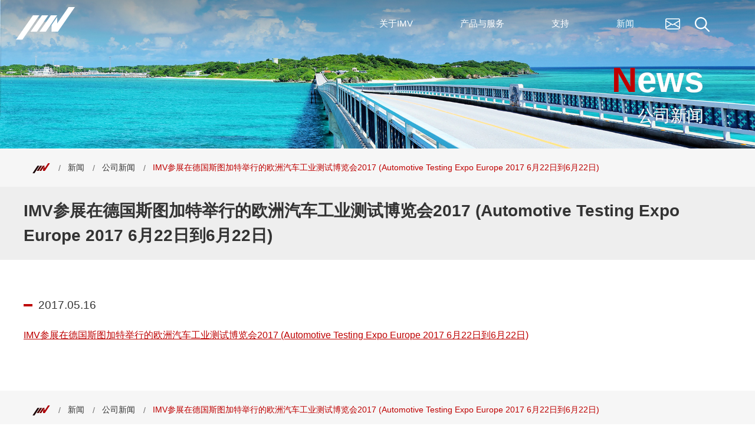

--- FILE ---
content_type: text/html; charset=UTF-8
request_url: http://imv-china.cn/news/press/item/60896/
body_size: 82011
content:
<!DOCTYPE html>
<html lang="zh">

<head prefix="og: http://ogp.me/ns# fb: http://ogp.me/ns/fb# article: http://ogp.me/ns/article#">

  
  <meta charset="utf-8">
  <meta http-equiv="X-UA-Compatible" content="IE=edge" />
  <meta name="viewport" content="width=device-width, initial-scale=1.0">

  <!-- メタ情報の読み込み -->
  <title>IMV参展在德国斯图加特举行的欧洲汽车工业测试博览会2017 (Automotive Testing Expo Europe 2017 6月22日到6月22日) - IMV CORPORATION</title>
<meta name="keywords" content="">
<meta name="description" content="IMV参展在德国斯图加特举行的欧洲汽车工业测试博览会2017 (Automotive Testing Expo Europe 2017 6月22日到6月22日)">
<meta name="Copyright" content="Copyright c IMV Co., Ltd." />
<meta property="og:title" content="IMV参展在德国斯图加特举行的欧洲汽车工业测试博览会2017 (Automotive Testing Expo Europe 2017 6月22日到6月22日) - IMV CORPORATION" />
<meta property="og:description" content="IMV参展在德国斯图加特举行的欧洲汽车工业测试博览会2017 (Automotive Testing Expo Europe 2017 6月22日到6月22日)" />
<meta property="og:image" content="http://imv-china.cn/assets/images/common/ogp_img.png" />
<meta property="og:type" content="website" />
<meta property="og:site_name" content="IMV CORPORATION" />  <!-- メタ情報の読み込み ここまで -->


  <link rel="shortcut icon" href="/assets/images/common/imv.ico" />

  <!-- <link rel="stylesheet" href="https://cdn.jsdelivr.net/npm/bootstrap-icons@1.8.0/font/bootstrap-icons.css"> -->
  <link rel="stylesheet" href="/assets/css/style.css">
  <link rel="preload" as="image" href="/assets/images/top/mv01_sp.webp" />

  <!-- <script>
    (function(d) {
      var config = {
          kitId: 'znl5twi',
          scriptTimeout: 3000,
          async: true
        },
        h = d.documentElement,
        t = setTimeout(function() {
          h.className = h.className.replace(/\bwf-loading\b/g, "") + " wf-inactive";
        }, config.scriptTimeout),
        tk = d.createElement("script"),
        f = false,
        s = d.getElementsByTagName("script")[0],
        a;
      h.className += " wf-loading";
      tk.src = 'https://use.typekit.net/' + config.kitId + '.js';
      tk.async = true;
      tk.onload = tk.onreadystatechange = function() {
        a = this.readyState;
        if (f || a && a != "complete" && a != "loaded") return;
        f = true;
        clearTimeout(t);
        try {
          Typekit.load(config)
        } catch (e) {}
      };
      s.parentNode.insertBefore(tk, s)
    })(document);
  </script> -->

  <script src="https://ajax.googleapis.com/ajax/libs/jquery/3.6.0/jquery.min.js"></script>
  <!-- 最新版があれば変更 ※~IE8対応の場合は、jQuery1.xの最新版（2021年5月現在 1.12.4） -->
  <script src="/assets/js/index.bundle.js" defer></script>


  <!-- 
  <link rel="stylesheet" href="https://cdn.jsdelivr.net/npm/modaal@0.4.4/dist/css/modaal.min.css">
 上記CSSは、footerで読込む -->
  <script src="https://cdn.jsdelivr.net/npm/modaal@0.4.4/dist/js/modaal.min.js" defer></script>

  <script src="/systems/image-language-switching/image-language-switching.js" defer></script>
  <script>
    $(function() {
      var lang =
        "zh"; // jp, en, cn, fr, de, vn, th
      imageLanguageSwitching(lang);
    });
  </script>

  <!-- MRCフォーム -->
  <script>
    (function(i, s, o, g, r, a, m) {
      (i[r] = i[r] || function() {
        (i[r].q = i[r].q || []).push(arguments)
      }), (a = s.createElement(o)), (m = s.getElementsByTagName(o)[0]);
      a.async = 1;
      a.src = g;
      m.parentNode.insertBefore(a, m);
    })(window, document, "script", "//ar.mrc-s.com/web/ar.js", "mrc");
    mrc("id", "qa6n2n");
    mrc("autolink", ["we-are-imv.com", "*.we-are-imv.com", "imv.co.th", "*.imv.co.th", "imv-tec.eu", "*.imv-tec.eu", "imv-tv.com", "*.imv-tv.com", "imv-global.com", "*.imv-global.com"]);
    mrc("send");
  </script>
  <script src="https://form.imv.co.jp/web/mrcform.js" charset="utf-8" data-id="qa6n2n" async></script>
  <!-- /MRCフォーム -->


  <meta name='robots' content='max-image-preview:large' />
<link rel='stylesheet' id='wp-block-library-css' href='http://imv-china.cn/wp/wp-includes/css/dist/block-library/style.min.css?ver=bd7f54de4aaadb90ab444f213f2f9081' type='text/css' media='all' />
<style id='classic-theme-styles-inline-css' type='text/css'>
/*! This file is auto-generated */
.wp-block-button__link{color:#fff;background-color:#32373c;border-radius:9999px;box-shadow:none;text-decoration:none;padding:calc(.667em + 2px) calc(1.333em + 2px);font-size:1.125em}.wp-block-file__button{background:#32373c;color:#fff;text-decoration:none}
</style>
<style id='global-styles-inline-css' type='text/css'>
body{--wp--preset--color--black: #000000;--wp--preset--color--cyan-bluish-gray: #abb8c3;--wp--preset--color--white: #ffffff;--wp--preset--color--pale-pink: #f78da7;--wp--preset--color--vivid-red: #cf2e2e;--wp--preset--color--luminous-vivid-orange: #ff6900;--wp--preset--color--luminous-vivid-amber: #fcb900;--wp--preset--color--light-green-cyan: #7bdcb5;--wp--preset--color--vivid-green-cyan: #00d084;--wp--preset--color--pale-cyan-blue: #8ed1fc;--wp--preset--color--vivid-cyan-blue: #0693e3;--wp--preset--color--vivid-purple: #9b51e0;--wp--preset--gradient--vivid-cyan-blue-to-vivid-purple: linear-gradient(135deg,rgba(6,147,227,1) 0%,rgb(155,81,224) 100%);--wp--preset--gradient--light-green-cyan-to-vivid-green-cyan: linear-gradient(135deg,rgb(122,220,180) 0%,rgb(0,208,130) 100%);--wp--preset--gradient--luminous-vivid-amber-to-luminous-vivid-orange: linear-gradient(135deg,rgba(252,185,0,1) 0%,rgba(255,105,0,1) 100%);--wp--preset--gradient--luminous-vivid-orange-to-vivid-red: linear-gradient(135deg,rgba(255,105,0,1) 0%,rgb(207,46,46) 100%);--wp--preset--gradient--very-light-gray-to-cyan-bluish-gray: linear-gradient(135deg,rgb(238,238,238) 0%,rgb(169,184,195) 100%);--wp--preset--gradient--cool-to-warm-spectrum: linear-gradient(135deg,rgb(74,234,220) 0%,rgb(151,120,209) 20%,rgb(207,42,186) 40%,rgb(238,44,130) 60%,rgb(251,105,98) 80%,rgb(254,248,76) 100%);--wp--preset--gradient--blush-light-purple: linear-gradient(135deg,rgb(255,206,236) 0%,rgb(152,150,240) 100%);--wp--preset--gradient--blush-bordeaux: linear-gradient(135deg,rgb(254,205,165) 0%,rgb(254,45,45) 50%,rgb(107,0,62) 100%);--wp--preset--gradient--luminous-dusk: linear-gradient(135deg,rgb(255,203,112) 0%,rgb(199,81,192) 50%,rgb(65,88,208) 100%);--wp--preset--gradient--pale-ocean: linear-gradient(135deg,rgb(255,245,203) 0%,rgb(182,227,212) 50%,rgb(51,167,181) 100%);--wp--preset--gradient--electric-grass: linear-gradient(135deg,rgb(202,248,128) 0%,rgb(113,206,126) 100%);--wp--preset--gradient--midnight: linear-gradient(135deg,rgb(2,3,129) 0%,rgb(40,116,252) 100%);--wp--preset--font-size--small: 13px;--wp--preset--font-size--medium: 20px;--wp--preset--font-size--large: 36px;--wp--preset--font-size--x-large: 42px;--wp--preset--spacing--20: 0.44rem;--wp--preset--spacing--30: 0.67rem;--wp--preset--spacing--40: 1rem;--wp--preset--spacing--50: 1.5rem;--wp--preset--spacing--60: 2.25rem;--wp--preset--spacing--70: 3.38rem;--wp--preset--spacing--80: 5.06rem;--wp--preset--shadow--natural: 6px 6px 9px rgba(0, 0, 0, 0.2);--wp--preset--shadow--deep: 12px 12px 50px rgba(0, 0, 0, 0.4);--wp--preset--shadow--sharp: 6px 6px 0px rgba(0, 0, 0, 0.2);--wp--preset--shadow--outlined: 6px 6px 0px -3px rgba(255, 255, 255, 1), 6px 6px rgba(0, 0, 0, 1);--wp--preset--shadow--crisp: 6px 6px 0px rgba(0, 0, 0, 1);}:where(.is-layout-flex){gap: 0.5em;}:where(.is-layout-grid){gap: 0.5em;}body .is-layout-flow > .alignleft{float: left;margin-inline-start: 0;margin-inline-end: 2em;}body .is-layout-flow > .alignright{float: right;margin-inline-start: 2em;margin-inline-end: 0;}body .is-layout-flow > .aligncenter{margin-left: auto !important;margin-right: auto !important;}body .is-layout-constrained > .alignleft{float: left;margin-inline-start: 0;margin-inline-end: 2em;}body .is-layout-constrained > .alignright{float: right;margin-inline-start: 2em;margin-inline-end: 0;}body .is-layout-constrained > .aligncenter{margin-left: auto !important;margin-right: auto !important;}body .is-layout-constrained > :where(:not(.alignleft):not(.alignright):not(.alignfull)){max-width: var(--wp--style--global--content-size);margin-left: auto !important;margin-right: auto !important;}body .is-layout-constrained > .alignwide{max-width: var(--wp--style--global--wide-size);}body .is-layout-flex{display: flex;}body .is-layout-flex{flex-wrap: wrap;align-items: center;}body .is-layout-flex > *{margin: 0;}body .is-layout-grid{display: grid;}body .is-layout-grid > *{margin: 0;}:where(.wp-block-columns.is-layout-flex){gap: 2em;}:where(.wp-block-columns.is-layout-grid){gap: 2em;}:where(.wp-block-post-template.is-layout-flex){gap: 1.25em;}:where(.wp-block-post-template.is-layout-grid){gap: 1.25em;}.has-black-color{color: var(--wp--preset--color--black) !important;}.has-cyan-bluish-gray-color{color: var(--wp--preset--color--cyan-bluish-gray) !important;}.has-white-color{color: var(--wp--preset--color--white) !important;}.has-pale-pink-color{color: var(--wp--preset--color--pale-pink) !important;}.has-vivid-red-color{color: var(--wp--preset--color--vivid-red) !important;}.has-luminous-vivid-orange-color{color: var(--wp--preset--color--luminous-vivid-orange) !important;}.has-luminous-vivid-amber-color{color: var(--wp--preset--color--luminous-vivid-amber) !important;}.has-light-green-cyan-color{color: var(--wp--preset--color--light-green-cyan) !important;}.has-vivid-green-cyan-color{color: var(--wp--preset--color--vivid-green-cyan) !important;}.has-pale-cyan-blue-color{color: var(--wp--preset--color--pale-cyan-blue) !important;}.has-vivid-cyan-blue-color{color: var(--wp--preset--color--vivid-cyan-blue) !important;}.has-vivid-purple-color{color: var(--wp--preset--color--vivid-purple) !important;}.has-black-background-color{background-color: var(--wp--preset--color--black) !important;}.has-cyan-bluish-gray-background-color{background-color: var(--wp--preset--color--cyan-bluish-gray) !important;}.has-white-background-color{background-color: var(--wp--preset--color--white) !important;}.has-pale-pink-background-color{background-color: var(--wp--preset--color--pale-pink) !important;}.has-vivid-red-background-color{background-color: var(--wp--preset--color--vivid-red) !important;}.has-luminous-vivid-orange-background-color{background-color: var(--wp--preset--color--luminous-vivid-orange) !important;}.has-luminous-vivid-amber-background-color{background-color: var(--wp--preset--color--luminous-vivid-amber) !important;}.has-light-green-cyan-background-color{background-color: var(--wp--preset--color--light-green-cyan) !important;}.has-vivid-green-cyan-background-color{background-color: var(--wp--preset--color--vivid-green-cyan) !important;}.has-pale-cyan-blue-background-color{background-color: var(--wp--preset--color--pale-cyan-blue) !important;}.has-vivid-cyan-blue-background-color{background-color: var(--wp--preset--color--vivid-cyan-blue) !important;}.has-vivid-purple-background-color{background-color: var(--wp--preset--color--vivid-purple) !important;}.has-black-border-color{border-color: var(--wp--preset--color--black) !important;}.has-cyan-bluish-gray-border-color{border-color: var(--wp--preset--color--cyan-bluish-gray) !important;}.has-white-border-color{border-color: var(--wp--preset--color--white) !important;}.has-pale-pink-border-color{border-color: var(--wp--preset--color--pale-pink) !important;}.has-vivid-red-border-color{border-color: var(--wp--preset--color--vivid-red) !important;}.has-luminous-vivid-orange-border-color{border-color: var(--wp--preset--color--luminous-vivid-orange) !important;}.has-luminous-vivid-amber-border-color{border-color: var(--wp--preset--color--luminous-vivid-amber) !important;}.has-light-green-cyan-border-color{border-color: var(--wp--preset--color--light-green-cyan) !important;}.has-vivid-green-cyan-border-color{border-color: var(--wp--preset--color--vivid-green-cyan) !important;}.has-pale-cyan-blue-border-color{border-color: var(--wp--preset--color--pale-cyan-blue) !important;}.has-vivid-cyan-blue-border-color{border-color: var(--wp--preset--color--vivid-cyan-blue) !important;}.has-vivid-purple-border-color{border-color: var(--wp--preset--color--vivid-purple) !important;}.has-vivid-cyan-blue-to-vivid-purple-gradient-background{background: var(--wp--preset--gradient--vivid-cyan-blue-to-vivid-purple) !important;}.has-light-green-cyan-to-vivid-green-cyan-gradient-background{background: var(--wp--preset--gradient--light-green-cyan-to-vivid-green-cyan) !important;}.has-luminous-vivid-amber-to-luminous-vivid-orange-gradient-background{background: var(--wp--preset--gradient--luminous-vivid-amber-to-luminous-vivid-orange) !important;}.has-luminous-vivid-orange-to-vivid-red-gradient-background{background: var(--wp--preset--gradient--luminous-vivid-orange-to-vivid-red) !important;}.has-very-light-gray-to-cyan-bluish-gray-gradient-background{background: var(--wp--preset--gradient--very-light-gray-to-cyan-bluish-gray) !important;}.has-cool-to-warm-spectrum-gradient-background{background: var(--wp--preset--gradient--cool-to-warm-spectrum) !important;}.has-blush-light-purple-gradient-background{background: var(--wp--preset--gradient--blush-light-purple) !important;}.has-blush-bordeaux-gradient-background{background: var(--wp--preset--gradient--blush-bordeaux) !important;}.has-luminous-dusk-gradient-background{background: var(--wp--preset--gradient--luminous-dusk) !important;}.has-pale-ocean-gradient-background{background: var(--wp--preset--gradient--pale-ocean) !important;}.has-electric-grass-gradient-background{background: var(--wp--preset--gradient--electric-grass) !important;}.has-midnight-gradient-background{background: var(--wp--preset--gradient--midnight) !important;}.has-small-font-size{font-size: var(--wp--preset--font-size--small) !important;}.has-medium-font-size{font-size: var(--wp--preset--font-size--medium) !important;}.has-large-font-size{font-size: var(--wp--preset--font-size--large) !important;}.has-x-large-font-size{font-size: var(--wp--preset--font-size--x-large) !important;}
.wp-block-navigation a:where(:not(.wp-element-button)){color: inherit;}
:where(.wp-block-post-template.is-layout-flex){gap: 1.25em;}:where(.wp-block-post-template.is-layout-grid){gap: 1.25em;}
:where(.wp-block-columns.is-layout-flex){gap: 2em;}:where(.wp-block-columns.is-layout-grid){gap: 2em;}
.wp-block-pullquote{font-size: 1.5em;line-height: 1.6;}
</style>
<link rel='stylesheet' id='wp-pagenavi-css' href='http://imv-china.cn/wp/wp-content/plugins/wp-pagenavi/pagenavi-css.css?ver=2.70' type='text/css' media='all' />
<link rel="https://api.w.org/" href="http://imv-china.cn/wp-json/" /><link rel="alternate" type="application/json" href="http://imv-china.cn/wp-json/wp/v2/pr/60896" />
<link rel='shortlink' href='http://imv-china.cn/?p=60896' />
<link rel="alternate" type="application/json+oembed" href="http://imv-china.cn/wp-json/oembed/1.0/embed?url=http%3A%2F%2Fimv-china.cn%2Fnews%2Fpress%2Fitem%2F60896" />
<link rel="alternate" type="text/xml+oembed" href="http://imv-china.cn/wp-json/oembed/1.0/embed?url=http%3A%2F%2Fimv-china.cn%2Fnews%2Fpress%2Fitem%2F60896&#038;format=xml" />
<link rel="canonical" href="http://imv-china.cn/news/press/item/60896">
</head>

<body>
  <!-- Google Tag Manager (noscript) -->
  <noscript><iframe src="https://www.googletagmanager.com/ns.html?id=GTM-WK5F95L" height="0" width="0" style="display:none;visibility:hidden"></iframe></noscript>
  <!-- End Google Tag Manager (noscript) -->
  <div class="wrap wrap-zh">
    <header id="header" class="header">
      <div class="header__inner">
        <h1 class="header__logo">
          <a href="/">
            <img src="/assets/images/common/logo.svg" alt="IMV" srcset="" width="117" height="65">
          </a>
        </h1>
        <div class="header__body">
          <ul class="header-menu-A">
            <li>
              <span class="js-open-menu header-menu-A__link" data-target="about">关于IMV</span>
            </li>
            <li>
              <span class="js-open-menu header-menu-A__link" data-target="business">产品与服务</span>
            </li>
            <li>
              <span class="js-open-menu header-menu-A__link" data-target="support">支持</span>
            </li>
            <li>
              <span class="js-open-menu header-menu-A__link" data-target="news">新闻</span>
            </li>
          </ul>
          <ul class="header-menu-B">
            <li class="header-menu-B__info">
              <a href="/support/info/">
                <svg version="1.1" xmlns="http://www.w3.org/2000/svg" width="16" height="16" fill="currentColor" class="bi bi-envelope" viewBox="0 0 16 16" role="img" aria-label="info">
                  <path d="M0 4a2 2 0 0 1 2-2h12a2 2 0 0 1 2 2v8a2 2 0 0 1-2 2H2a2 2 0 0 1-2-2V4Zm2-1a1 1 0 0 0-1 1v.217l7 4.2 7-4.2V4a1 1 0 0 0-1-1H2Zm13 2.383-4.708 2.825L15 11.105V5.383Zm-.034 6.876-5.64-3.471L8 9.583l-1.326-.795-5.64 3.47A1 1 0 0 0 2 13h12a1 1 0 0 0 .966-.741ZM1 11.105l4.708-2.897L1 5.383v5.722Z">
                  </path>
                </svg>
              </a>
            </li>
            <li class="header-menu-B__search">
              <span class="js-open-menu header-menu-B__link" data-target="search">
                <svg version="1.1" xmlns="http://www.w3.org/2000/svg" width="24.32" height="24.32" viewBox="0 0 24.32 24.32" role="img" aria-label="search">
                  <path id="noun-search-4815606" d="M110,38.445a9.959,9.959,0,1,0-1.561,1.561l6.272,6.272a1.1,1.1,0,0,0,1.561-1.561Zm-7.754,1.533a7.736,7.736,0,1,1,5.461-2.266,7.726,7.726,0,0,1-5.461,2.266Z" transform="translate(-92.266 -22.268)" fill="#fff"></path>
                </svg>
              </span>
            </li>
          </ul>

          <!-- <div class="header-imvcloud">
          <a href="/cloud/" target="_blank" rel="noopener">
            <img src="/assets/images/common/btn_imvcloud.png" alt="IMV Cloud" srcset="" width="235" height="64">
          </a>
          </div> -->
        </div>


        <div class="header-menus-sp is-Sp">
          <div class="js-open-menu-sp header-sp-search" data-target="search">
            <svg version="1.1" xmlns="http://www.w3.org/2000/svg" width="24.32" height="24.32" viewBox="0 0 24.32 24.32" role="img" aria-label="search">
              <path id="noun-search-4815606" d="M110,38.445a9.959,9.959,0,1,0-1.561,1.561l6.272,6.272a1.1,1.1,0,0,0,1.561-1.561Zm-7.754,1.533a7.736,7.736,0,1,1,5.461-2.266,7.726,7.726,0,0,1-5.461,2.266Z" transform="translate(-92.266 -22.268)" fill="#fff"></path>
            </svg>
          </div>
          <!-- ハンバーガーボタン -->
          <div class="btn-hmb header__btn-hmb js-open-menu-sp" data-target="main">
            <div class="btn-hmb__trigger">
              <span></span>
              <span></span>
              <span></span>
            </div>
          </div>
          <!-- ハンバーガーボタン END -->
        </div>

      </div>
    </header>
  </div>

    <div class="g-menu-wrap js-g-menu">
      <div class="g-menu-wrap__overflow">
        <div class="g-menu-wrap__inner g-navi__inner">
          <div class="g-menu-sp-group g-menu-sp-group--main">
            <div class="g-menu g-menu--about">
              <nav class="g-menu__inner">
                <p>
                  <a href="/about/" class="g-menu__link01 g-menu-acco-h g-navi__top is-Pc_Tab">
                    关于IMV TOP
                  </a>
                </p>

                <ul class="l-grid l-gutter-m is-Pc_Tab">
                  <!-- <li class="is-Sp">
                    <a href="/about/" class="g-menu__link02">About IMVトップ</a>
                  </li> -->
                  <!-- 企業情報 -->
                  <li class="g-menu__company g-navi__img-link-wrap l-grid_item l-grid_item-6 u-pb40">
                    <a href="/about/company/" class="g-menu__link02 g-navi__img-link g-navi__img-link__company">
                      <span class="g-navi__img-link__txt u-pl20 u-pr30 u-txt-bold">公司信息</span>
                    </a>
                    <ul class="l-grid g-navi__menu l-grid--ai-center l-gutter-s">
                      <li class="l-grid_item l-grid_item-4 u-mt20 g-navi__menu-link">
                        <a href="/about/company/ideology/" class="g-navi__menu-link-txt g-navi__menu-link-txt__arrow">企业理念</a>
                      </li>
                      <li class="l-grid_item l-grid_item-4 u-mt20">
                        <a href="/about/company/profile/" class="g-navi__menu-link-txt g-navi__menu-link-txt__arrow">公司概要</a>
                      </li>
                      <li class="l-grid_item l-grid_item-4 u-mt20">
                        <a href="/about/company/partner/" class="g-navi__menu-link-txt g-navi__menu-link-txt__arrow">主要供应商</a>
                      </li>
                      <li class="l-grid_item l-grid_item-4 u-mt20">
                        <a href="/about/company/quality/" class="g-navi__menu-link-txt g-navi__menu-link-txt__arrow">质量管理</a>
                      </li>
                      <li class="l-grid_item l-grid_item-4 u-mt20">
                        <a href="/about/company/profile/#office" class="g-navi__menu-link-txt g-navi__menu-link-txt__arrow">交通地图</a>
                      </li>
                      <li class="l-grid_item l-grid_item-4 u-mt20">
                        <a href="/about/company/global-agent-dss/" class="g-navi__menu-link-txt g-navi__menu-link-txt__arrow">销售代理及分销商</a>
                      </li>
                    </ul>
                  </li>

                  <!-- サステナビリティ -->
                  <li class="g-menu__sustainability l-grid_item l-grid_item-6 u-pb40">
                    <a href="/about/sustainability/" class="g-menu__link02 g-navi__img-link g-navi__img-link__sustainability">
                      <span class="g-navi__img-link__txt u-pl20 u-pr30 u-txt-bold">可持续发展</span>
                    </a>
                    <ul class="l-grid g-navi__menu l-grid--ai-center l-gutter-s">
                      <li class="l-grid_item l-grid_item-4 u-mt20 g-navi__menu-link">
                        <a href="/about/sustainability/policy/#basic-policy" class="g-navi__menu-link-txt g-navi__menu-link-txt__arrow">基本可持续性政策</a>
                      </li>
                      <li class="l-grid_item l-grid_item-4 u-mt20">
                        <a href="/about/sustainability/policy/#attempt" class="g-navi__menu-link-txt g-navi__menu-link-txt__arrow">IMV倡议</a>
                      </li>
                      <li class="l-grid_item l-grid_item-4 u-mt20">
                        <a href="/about/sustainability/policy/#businessplan" class="g-navi__menu-link-txt g-navi__menu-link-txt__arrow">中期管理计划中的举措</a>
                      </li>
                      <li class="l-grid_item l-grid_item-4 u-mt20">
                        <a href="/about/sustainability/certification/" class="g-navi__menu-link-txt g-navi__menu-link-txt__arrow">外部组织的认证和报告</a>
                      </li>
                      <li class="l-grid_item l-grid_item-4 u-mt20">
                        <a href="/about/sustainability/eco-shaker/" class="g-navi__menu-link-txt g-navi__menu-link-txt__arrow">节能型振动装置</a>
                      </li>
                      <li class="l-grid_item l-grid_item-4 u-mt20">
                        <a href="/about/sustainability/seismometer/" class="g-navi__menu-link-txt g-navi__menu-link-txt__arrow">地震仪和结构健康监测传感器</a>
                      </li>
                      <li class="l-grid_item l-grid_item-4 u-mt20">
                        <a href="/about/sustainability/governance/" class="g-navi__menu-link-txt g-navi__menu-link-txt__arrow">公司治理</a>
                      </li>
                      <li class="l-grid_item l-grid_item-4 u-mt20">
                        <a href="/about/sustainability/basicpolicy/" class="g-navi__menu-link-txt g-navi__menu-link-txt__arrow">建立内部控制体系的基本政策</a>
                      </li>
                    </ul>
                  </li>
                </ul>
              </nav>

              <!--Spメニュー -->
              <nav class="g-menu__inner is-Sp">

                <button class="g-menu__link01 g-menu-acco-h btn-reset btn-reset__menu"> 关于IMV </button>

                <ul class="g-menu__ul01">
                  <li>
                    <a href="/about/" class="g-menu__link02 g-navi-acco g-navi-acco__01">关于IMV TOP</a>
                  </li>

                  <!-- 企業情報 -->
                  <li class="g-menu__company">
                    <button class="g-menu__link02 g-menu-acco-h g-navi-acco g-navi-acco__02 btn-reset__menu">公司信息</button>
                    <ul class="g-menu__ul01">
                      <li>
                        <a href="/about/company/ideology/" class="g-menu__link02 g-navi-acco g-navi-acco__03">公司信息 TOP</a>
                      </li>
                      <li>
                        <a href="/about/company/ideology/" class="g-menu__link02 g-navi-acco g-navi-acco__03">企业理念</a>
                      </li>
                      <li>
                        <a href="/about/company/profile/" class="g-menu__link02 g-navi-acco g-navi-acco__03">公司概要</a>
                      </li>
                      <li>
                        <a href="/about/company/partner/" class="g-menu__link02 g-navi-acco g-navi-acco__03">主要供应商</a>
                      </li>
                      <li>
                        <a href="/about/company/quality/" class="g-menu__link02 g-navi-acco g-navi-acco__03">质量管理</a>
                      </li>
                      <li>
                        <a href="/about/company/profile/#office" class="g-menu__link02 g-navi-acco g-navi-acco__03">交通地图</a>
                      </li>
                      <li>
                        <a href="/about/company/global-agent-dss/" class="g-menu__link02 g-navi-acco g-navi-acco__03">销售代理及分销商</a>
                      </li>
                    </ul>
                  </li>

                  <!-- サステナビリティ -->
                  <li class="g-menu__sustainability">
                    <button class="g-menu__link02 g-menu-acco-h g-navi-acco g-navi-acco__02 btn-reset__menu">可持续发展</button>
                    <ul class="g-menu__ul01">
                      <li>
                        <a href="/about/sustainability/" class="g-menu__link02 g-navi-acco g-navi-acco__03">可持续发展 TOP</a>
                      </li>
                      <li>
                        <a href="/about/sustainability/policy/#basic-policy" class="g-menu__link02 g-navi-acco g-navi-acco__03">基本可持续性政策</a>
                      </li>
                      <li>
                        <a href="/about/sustainability/policy/#attempt" class="g-menu__link02 g-navi-acco g-navi-acco__03">IMV倡议</a>
                      </li>
                      <li>
                        <a href="/about/sustainability/policy/#businessplan" class="g-menu__link02 g-navi-acco g-navi-acco__03">中期管理计划中的举措</a>
                      </li>
                      <li>
                        <a href="/about/sustainability/certification/" class="g-menu__link02 g-navi-acco g-navi-acco__03">外部组织的认证和报告</a>
                      </li>
                      <li>
                        <a href="/about/sustainability/eco-shaker/" class="g-menu__link02 g-navi-acco g-navi-acco__03">节能型振动装置</a>
                      </li>
                      <li>
                        <a href="/about/sustainability/seismometer/" class="g-menu__link02 g-navi-acco g-navi-acco__03">地震仪和结构健康监测传感器</a>
                      </li>
                      <li>
                        <a href="/about/sustainability/governance/" class="g-menu__link02 g-navi-acco g-navi-acco__03">公司治理</a>
                      </li>
                      <li>
                        <a href="/about/sustainability/basicpolicy/" class="g-menu__link02 g-navi-acco g-navi-acco__03">建立内部控制体系的基本政策</a>
                      </li>
                    </ul>
                  </li>
                </ul>
              </nav>
            </div>

            <div class="g-menu g-menu--business">
              <nav class="g-menu__inner">
                <p>
                  <a href="/business/" class="g-menu__link01 g-menu-acco-h g-navi__top is-Pc_Tab">产品与服务 TOP</a>
                </p>

                <ul class="l-grid l-gutter-m is-Pc_Tab">
                  <!-- 製品情報 -->
                  <li class="g-menu__company g-navi__img-link-wrap l-grid_item l-grid_item-6 u-pb30">
                    <a href="/business/products/" class="g-menu__link02 g-navi__img-link g-navi__img-link__products">
                      <span class="g-navi__img-link__txt u-pl20 u-pr30 u-txt-bold">产品</span>
                    </a>
                    <ul class="l-grid g-navi__menu l-grid--ai-center l-gutter-s">
                      <li class="l-grid_item l-grid_item-4 u-mt20">
                        <a href="/business/products/vibrationtest/" class="g-navi__menu-link-txt g-navi__menu-link-txt__arrow">电动振动测试系统</a>
                      </li>
                      <li class="l-grid_item l-grid_item-4 u-mt20">
                        <a href="/business/products/vibration-controller/" class="g-navi__menu-link-txt g-navi__menu-link-txt__arrow">振动控制器</a>
                      </li>
                      <li class="l-grid_item l-grid_item-4 u-mt20">
                        <a href="/business/products/replacement/" class="g-navi__menu-link-txt g-navi__menu-link-txt__arrow">放大器更换</a>
                      </li>
                      <li class="l-grid_item l-grid_item-4 u-mt20">
                        <a href="/business/products/vibration-pick-sensors/" class="g-navi__menu-link-txt g-navi__menu-link-txt__arrow">振动拾取/振动传感器类别</a>
                      </li>
                      <li class="l-grid_item l-grid_item-4 u-mt20">
                        <a href="/business/products/vibrograph/" class="g-navi__menu-link-txt g-navi__menu-link-txt__arrow">振动仪</a>
                      </li>
                      <li class="l-grid_item l-grid_item-4 u-mt20">
                        <a href="/business/products/seismometer/" class="g-navi__menu-link-txt g-navi__menu-link-txt__arrow">地震仪</a>
                      </li>
                      <li class="l-grid_item l-grid_item-4 u-mt20">
                        <a href="/business/products/insulate/" class="g-navi__menu-link-txt g-navi__menu-link-txt__arrow">可靠性评估系统</a>
                      </li>
                      <li class="l-grid_item l-grid_item-4 u-mt20">
                        <a href="/business/products/specifications/" class="g-navi__menu-link-txt g-navi__menu-link-txt__arrow">规格列表</a>
                      </li>
                      <li class="l-grid_item l-grid_item-4 u-mt20">
                        <a href="/business/products/rental/" class="g-navi__menu-link-txt g-navi__menu-link-txt__arrow">租赁振动测试机</a>
                      </li>
                      <li class="l-grid_item l-grid_item-4 u-mt20">
                        <a href="/business/products/catalog-dl/" class="g-navi__menu-link-txt g-navi__menu-link-txt__arrow">目录列表</a>
                      </li>
                      <li class="l-grid_item l-grid_item-4 u-mt20">
                        <a href="/business/products/end/" class="g-navi__menu-link-txt g-navi__menu-link-txt__arrow">销售结束的产品和维护期</a>
                      </li>
                      <li class="l-grid_item l-grid_item-4 u-mt20">
                        <a href="https://avdf-cal.we-are-imv.com/en-us/" class="g-navi__menu-link-txt g-navi__menu-link-txt__ext" target="blank" rel="noopener">单位转换工具</a>
                      </li>
                      <li class="l-grid_item l-grid_item-4 u-mt20">
                        <a href="/support/info/info-goods/" class="g-navi__menu-link-txt g-navi__menu-link-txt__arrow" rel="noopener">联系我们</a>
                      </li>
                      <li class="l-grid_item l-grid_item-4 u-mt20">
                        <a href="/business/products/vibration-controller/#2465" class="g-navi__menu-link-txt g-navi__menu-link-txt__arrow">下载 K2 文档</a>
                      </li>
                    </ul>
                  </li>

                  <!-- テストラボ -->
                  <li class="g-menu__job l-grid_item l-grid_item-6 u-pb30">
                    <a href="/business/testlab/" class="g-menu__link02 g-navi__img-link g-navi__img-link__testlab">
                      <span class="g-navi__img-link__txt u-pl20 u-pr30 u-txt-bold">委托测试服务</span>
                    </a>
                    <ul class="l-grid g-navi__menu l-grid--ai-center l-gutter-s">
                      <li class="l-grid_item l-grid_item-4 u-mt20">
                        <a href="/business/testlab/certif/" class="g-navi__menu-link-txt g-navi__menu-link-txt__arrow">产品认证代理</a>
                      </li>
                      <li class="l-grid_item l-grid_item-4 u-mt20">
                        <a href="/business/cases/" class="g-navi__menu-link-txt g-navi__menu-link-txt__arrow">案例研究</a>
                      </li>
                      <li class="l-grid_item l-grid_item-4 u-mt20">
                        <a href="/business/testlab/contract-type/" class="g-navi__menu-link-txt g-navi__menu-link-txt__arrow">合同形式</a>
                      </li>
                      <li class="l-grid_item l-grid_item-4 u-mt20">
                        <a href="/business/testlab/service/" class="g-navi__menu-link-txt g-navi__menu-link-txt__arrow">服务流程</a>
                      </li>
                      <li class="l-grid_item l-grid_item-4 u-mt20">
                        <a href="/business/testlab/testcenter/" class="g-navi__menu-link-txt g-navi__menu-link-txt__arrow">委托测试据点一览</a>
                      </li>
                      <li class="l-grid_item l-grid_item-4 u-mt20">
                        <a href="/business/testlab/equipment/" class="g-navi__menu-link-txt g-navi__menu-link-txt__arrow">设施列表</a>
                      </li>
                      <li class="l-grid_item l-grid_item-4 u-mt20">
                        <a href="/business/testlab/iso-17025/#jp-testlabo" class="g-navi__menu-link-txt g-navi__menu-link-txt__arrow">实验室认证（ISO/IEC 17025）</a>
                      </li>
                      <li class="l-grid_item l-grid_item-4 u-mt20">
                        <a href="/business/testlab/#test-top" class="g-navi__menu-link-txt g-navi__menu-link-txt__arrow">IMV委托测试服务</a>
                      </li>
                      <li class="l-grid_item l-grid_item-4 u-mt20">
                        <a href="/support/info/info-goods/" class="g-navi__menu-link-txt g-navi__menu-link-txt__arrow">联系我们</a>
                      </li>
                    </ul>
                  </li>

                  <!-- セミナー -->
                  <li class="g-menu__ir l-grid_item l-grid_item-4 u-pb40">
                    <a href="/business/seminar/" class="g-menu__link02 g-navi__img-link g-navi__img-link__seminar">
                      <span class="g-navi__img-link__txt u-pl20 u-pr30 u-txt-bold">研讨会</span>
                    </a>
                    <ul class="l-grid g-navi__menu l-grid--ai-center l-gutter-m">
                      <li class="l-grid_item l-grid_item-6 u-mt20 g-navi__menu-link">
                        <a href="/business/seminar/vibrationtest-web/" class="g-navi__menu-link-txt g-navi__menu-link-txt__arrow">网络振动测试研讨会</a>
                      </li>
                    </ul>
                  </li>

                  <!-- 製品メンテナンス -->
                  <li class="g-menu__sustainability l-grid_item l-grid_item-4 u-pb40">
                    <a href="/business/maintenance/" class="g-menu__link02 g-navi__img-link g-navi__img-link__maintenance">
                      <span class="g-navi__img-link__txt u-pl20 u-pr30 u-txt-bold">产品维护</span>
                    </a>
                    <ul class="l-grid g-navi__menu l-grid--ai-center l-gutter-s">
                      <li class="l-grid_item l-grid_item-6 u-mt20 g-navi__menu-link">
                        <a href="/business/maintenance/#maintenance-importance" class="g-navi__menu-link-txt g-navi__menu-link-txt__arrow">维护的重要性</a>
                      </li>
                      <li class="l-grid_item l-grid_item-6 u-mt20">
                        <a href="/business/maintenance/menu/#sec01" class="g-navi__menu-link-txt g-navi__menu-link-txt__arrow">拆卸和检查激振器</a>
                      </li>
                      <li class="l-grid_item l-grid_item-6 u-mt20">
                        <a href="/business/maintenance/menu/#sec02" class="g-navi__menu-link-txt g-navi__menu-link-txt__arrow">功率放大器的电流-电压检查</a>
                      </li>
                      <li class="l-grid_item l-grid_item-6 u-mt20">
                        <a href="/business/maintenance/menu/#sec03" class="g-navi__menu-link-txt g-navi__menu-link-txt__arrow">控制器和加速度计的校准</a>
                      </li>
                      <li class="l-grid_item l-grid_item-6 u-mt20">
                        <a href="/support/library/iso17025/" class="g-navi__menu-link-txt g-navi__menu-link-txt__arrow">ISO17025认证的校准</a>
                      </li>
                      <li class="l-grid_item l-grid_item-6 u-mt20">
                        <a href="/support/info/info-goods/" class="g-navi__menu-link-txt g-navi__menu-link-txt__arrow">联系我们</a>
                      </li>
                    </ul>
                  </li>

                  <!-- 事例 -->
                  <li class="g-menu__sustainability l-grid_item l-grid_item-4 u-pb40">
                    <a href="/business/cases/" class="g-menu__link02 g-navi__img-link g-navi__img-link__casestudy">
                      <span class="g-navi__img-link__txt u-pl20 u-pr30 u-txt-bold">案例研究</span>
                    </a>
                    <ul class="l-grid g-navi__menu l-grid--ai-center l-gutter-s">
                      <li class="l-grid_item l-grid_item-6 u-mt20 g-navi__menu-link">
                        <a href="/business/cases/?cases_type=159#search-result" class="g-navi__menu-link-txt g-navi__menu-link-txt__arrow">与乘用车有关</a>
                      </li>
                      <li class="l-grid_item l-grid_item-6 u-mt20">
                        <a href="/business/cases/?cases_type=161#search-result" class="g-navi__menu-link-txt g-navi__menu-link-txt__arrow">航空和航天</a>
                      </li>
                      <li class="l-grid_item l-grid_item-6 u-mt20">
                        <a href="/business/cases/?cases_type=163#search-result" class="g-navi__menu-link-txt g-navi__menu-link-txt__arrow">电子设备相关</a>
                      </li>
                      <li class="l-grid_item l-grid_item-6 u-mt20">
                        <a href="/business/cases/?cases_type=165#search-result" class="g-navi__menu-link-txt g-navi__menu-link-txt__arrow">与运输测试有关</a>
                      </li>
                      <li class="l-grid_item l-grid_item-6 u-mt20">
                        <a href="/business/cases/?cases_type=167#search-result" class="g-navi__menu-link-txt g-navi__menu-link-txt__arrow">与铁路车辆有关</a>
                      </li>
                      <li class="l-grid_item l-grid_item-6 u-mt20">
                        <a href="/business/cases/?cases_type=169#search-result" class="g-navi__menu-link-txt g-navi__menu-link-txt__arrow">地震相关</a>
                      </li>
                      <li class="l-grid_item l-grid_item-6 u-mt20">
                        <a href="/business/cases/?cases_type=171#search-result" class="g-navi__menu-link-txt g-navi__menu-link-txt__arrow">与电池有关</a>
                      </li>
                      <li class="l-grid_item l-grid_item-6 u-mt20">
                        <a href="/business/cases/?cases_type=173#search-result" class="g-navi__menu-link-txt g-navi__menu-link-txt__arrow">其他</a>
                      </li>
                    </ul>
                  </li>
                </ul>

              </nav>

              <!--Spメニュー -->
              <nav class="g-menu__inner is-Sp">
                <button class="g-menu__link01 g-menu-acco-h btn-reset btn-reset__menu">产品与服务</button>
                <ul class="g-menu__ul01">
                  <li>
                    <a href="/business/" class="g-menu__link02 g-navi-acco g-navi-acco__01">产品与服务 TOP</a>
                  </li>

                  <!-- 製品情報 -->
                  <li>
                    <button class="g-menu__link02 g-menu-acco-h g-navi-acco g-navi-acco__02 btn-reset__menu">产品</button>
                    <ul class="g-menu__ul01">
                      <li>
                        <a href="/business/products/" class="g-menu__link02 g-navi-acco g-navi-acco__03">产品 TOP</a>
                      </li>
                      <li>
                        <a href="/business/products/vibrationtest/" class="g-menu__link02 g-navi-acco g-navi-acco__03">电动振动测试系统</a>
                      </li>
                      <li>
                        <a href="/business/products/vibration-controller/" class="g-menu__link02 g-navi-acco g-navi-acco__03">振动控制器</a>
                      </li>
                      <li>
                        <a href="/business/products/replacement/" class="g-menu__link02 g-navi-acco g-navi-acco__03">放大器更换</a>
                      </li>
                      <li>
                        <a href="/business/products/vibration-pick-sensors/" class="g-menu__link02 g-navi-acco g-navi-acco__03">振动拾取/振动传感器类别</a>
                      </li>
                      <li>
                        <a href="/business/products/vibrograph/" class="g-menu__link02 g-navi-acco g-navi-acco__03">振动仪</a>
                      </li>
                      <li>
                        <a href="/business/products/seismometer/" class="g-menu__link02 g-navi-acco g-navi-acco__03">地震仪</a>
                      </li>
                      <li>
                        <a href="/business/products/insulate/" class="g-menu__link02 g-navi-acco g-navi-acco__03">可靠性评估系统</a>
                      </li>
                      <li>
                        <a href="/business/products/specifications/" class="g-menu__link02 g-navi-acco g-navi-acco__03">规格列表</a>
                      </li>
                      <li>
                        <a href="/business/products/rental/" class="g-menu__link02 g-navi-acco g-navi-acco__03">租赁振动测试机</a>
                      </li>
                      <li>
                        <a href="/business/products/catalog-dl/" class="g-menu__link02 g-navi-acco g-navi-acco__03">目录列表</a>
                      </li>
                      <li>
                        <a href="/business/products/end/" class="g-menu__link02 g-navi-acco g-navi-acco__03">销售结束的产品和维护期</a>
                      </li>
                      <li>
                        <a href="https://avdf-cal.we-are-imv.com/en-us/" class="g-menu__link02 g-navi-acco g-navi-acco__03" target="blank" rel="noopener">单位转换工具</a>
                      </li>
                      <li>
                        <a href="/support/info/info-goods/" class="g-menu__link02 g-navi-acco g-navi-acco__03" rel="noopener">联系我们</a>
                      </li>
                      <li>
                        <a href="/business/products/vibration-controller/#2465" class="g-menu__link02 g-navi-acco g-navi-acco__03" rel="noopener">下载 K2 文档</a>
                      </li>

                    </ul>
                  </li>

                  <!-- テストラボ -->
                  <li>
                    <button class="g-menu__link02 g-menu-acco-h g-navi-acco g-navi-acco__02 btn-reset__menu">委托测试服务</button>
                    <ul class="g-menu__ul01">
                      <li>
                        <a href="/business/testlab/" class="g-menu__link02 g-navi-acco g-navi-acco__03">委托测试服务 TOP</a>
                      </li>
                      <!-- <li>
                        <a href="/business/testlab/news/" class="g-menu__link02 g-navi-acco g-navi-acco__03">テストラボ最新情報</a>
                      </li> -->
                      <li>
                        <a href="/business/testlab/certif/" class="g-menu__link02 g-navi-acco g-navi-acco__03">产品认证代理
                        </a>
                      </li>
                      <li>
                        <a href="/business/cases/" class="g-menu__link02 g-navi-acco g-navi-acco__03">案例研究</a>
                      </li>
                      <li>
                        <a href="/business/testlab/contract-type/" class="g-menu__link02 g-navi-acco g-navi-acco__03">合同形式</a>
                      </li>
                      <li>
                        <a href="/business/testlab/service/" class="g-menu__link02 g-navi-acco g-navi-acco__03">服务流程</a>
                      </li>
                      <li>
                        <a href="/business/testlab/testcenter/" class="g-menu__link02 g-navi-acco g-navi-acco__03">委托测试据点一览</a>
                      </li>
                      <li>
                        <a href="/business/testlab/equipment/" class="g-menu__link02 g-navi-acco g-navi-acco__03">设施列表</a>
                      </li>
                      <li>
                        <a href="/business/testlab/iso-17025/#jp-testlabo" class="g-menu__link02 g-navi-acco g-navi-acco__03">实验室认证（ISO/IEC 17025）</a>
                      </li>
                      <li>
                        <a href="/business/testlab/#test-top" class="g-menu__link02 g-navi-acco g-navi-acco__03">IMV委托测试服务</a>
                      </li>
                      <!-- <li>
                        <a href="/business/testlab/vibration-test/" class="g-menu__link02 g-navi-acco g-navi-acco__03">振动测试</a>
                      </li> -->
                      <!-- <li>
                        <a href="/business/testlab/impact-test/" class="g-menu__link02 g-navi-acco g-navi-acco__03">冲击测试</a>
                      </li> -->
                      <!-- <li>
                        <a href="/business/testlab/battery-test/" class="g-menu__link02 g-navi-acco g-navi-acco__03">电池测试</a>
                      </li> -->
                      <!-- <li>
                        <a href="/business/testlab/environmental-test/" class="g-menu__link02 g-navi-acco g-navi-acco__03">环境测试</a>
                      </li> -->
                      <!-- <li>
                        <a href="/business/testlab/emc-test/" class="g-menu__link02 g-navi-acco g-navi-acco__03">EMC测试
                        </a>
                      </li> -->
                      <!-- <li>
                        <a href="/business/testlab/squeak-rattle-test/" class="g-menu__link02 g-navi-acco g-navi-acco__03">噪声评估测试
                        </a>
                      </li> -->
                      <!-- <li>
                        <a href="/business/testlab/measurement-solution/" class="g-menu__link02 g-navi-acco g-navi-acco__03">测量解决方案
                        </a>
                      </li> -->
                      <!-- <li>
                        <a href="/business/testlab/mig/" class="g-menu__link02 g-navi-acco g-navi-acco__03">MIG（迁移）测试
                        </a>
                      </li> -->
                      <li>
                        <a href="/support/info/info-goods/" class="g-menu__link02 g-navi-acco g-navi-acco__03">联系我们
                        </a>
                      </li>
                    </ul>
                  </li>

                  <!-- セミナー -->
                  <li>
                    <button class="g-menu__link02 g-menu-acco-h g-navi-acco g-navi-acco__02 btn-reset__menu">研讨会</button>
                    <ul class="g-menu__ul01">
                      <li>
                        <a href="/business/seminar/" class="g-menu__link02 g-navi-acco g-navi-acco__03">研讨会 TOP</a>
                      </li>
                      <li>
                        <a href="/business/seminar/vibrationtest-web/" class="g-menu__link02 g-navi-acco g-navi-acco__03">网络振动测试研讨会</a>
                      </li>
                    </ul>
                  </li>

                  <!-- 製品メンテナンス -->
                  <li>
                    <button class="g-menu__link02 g-menu-acco-h g-navi-acco g-navi-acco__02 btn-reset__menu">产品维护</button>
                    <ul class="g-menu__ul01">
                      <li>
                        <a href="/business/maintenance/" class="g-menu__link02 g-navi-acco g-navi-acco__03">产品维护 TOP</a>
                      </li>
                      <li>
                        <a href="/business/maintenance/#maintenance-importance" class="g-menu__link02 g-navi-acco g-navi-acco__03">维护的重要性</a>
                      </li>
                      <li>
                        <a href="/business/maintenance/menu/#sec01" class="g-menu__link02 g-navi-acco g-navi-acco__03">拆卸和检查激振器</a>
                      </li>
                      <li>
                        <a href="/business/maintenance/menu/#sec02" class="g-menu__link02 g-navi-acco g-navi-acco__03">功率放大器的电流-电压检查</a>
                      </li>
                      <li>
                        <a href="/business/maintenance/menu/#sec03" class="g-menu__link02 g-navi-acco g-navi-acco__03">控制器和加速度计的校准</a>
                      </li>
                      <li>
                        <a href="/support/library/iso17025/" class="g-menu__link02 g-navi-acco g-navi-acco__03">ISO17025认证的校准</a>
                      </li>
                      <li>
                        <a href="/support/info/info-goods/" class="g-menu__link02 g-navi-acco g-navi-acco__03">联系我们</a>
                      </li>
                    </ul>
                  </li>

                  <!-- 事例 -->
                  <li>
                    <button class="g-menu__link02 g-menu-acco-h g-navi-acco g-navi-acco__02 btn-reset__menu">案例研究</button>
                    <ul class="g-menu__ul01">
                      <li>
                        <a href="/business/cases/" class="g-menu__link02 g-navi-acco g-navi-acco__03">案例研究 TOP</a>
                      </li>
                      <li>
                        <a href="/business/cases/?cases_type=159#search-result" class="g-menu__link02 g-navi-acco g-navi-acco__03">与乘用车有关</a>
                      </li>
                      <li>
                        <a href="/business/cases/?cases_type=161#search-result" class="g-menu__link02 g-navi-acco g-navi-acco__03">航空和航天</a>
                      </li>
                      <li>
                        <a href="/business/cases/?cases_type=163#search-result" class="g-menu__link02 g-navi-acco g-navi-acco__03">电子设备相关</a>
                      </li>
                      <li>
                        <a href="/business/cases/?cases_type=165#search-result" class="g-menu__link02 g-navi-acco g-navi-acco__03">与运输测试有关</a>
                      </li>
                      <li>
                        <a href="/business/cases/?cases_type=167#search-result" class="g-menu__link02 g-navi-acco g-navi-acco__03">与铁路车辆有关</a>
                      </li>
                      <li>
                        <a href="/business/cases/?cases_type=169#search-result" class="g-menu__link02 g-navi-acco g-navi-acco__03">地震相关</a>
                      </li>
                      <li>
                        <a href="/business/cases/?cases_type=171#search-result" class="g-menu__link02 g-navi-acco g-navi-acco__03">与电池有关</a>
                      </li>
                      <li>
                        <a href="/business/cases/?cases_type=173#search-result" class="g-menu__link02 g-navi-acco g-navi-acco__03">其他</a>
                      </li>
                    </ul>
                  </li>
                </ul>
              </nav>

            </div>

            <div class="g-menu g-menu--support">
              <nav class="g-menu__inner">
                <p>
                  <a href="/support/" class="g-menu__link01 g-menu-acco-h g-navi__top is-Pc_Tab">支持 TOP</a>
                </p>

                <ul class="l-grid l-gutter-m is-Pc_Tab">
                  <!-- <li class="is-Sp">
                    <a href="/about/" class="g-menu__link02">About IMVトップ</a>
                  </li> -->
                  <!-- お問い合わせ -->
                  <li class="g-menu__company g-navi__img-link-wrap l-grid_item l-grid_item-6 u-pb40">
                    <a href="/support/info/" class="g-menu__link02 g-navi__img-link g-navi__img-link__inquiries">
                      <span class="g-navi__img-link__txt u-pl20 u-pr30 u-txt-bold">查询</span>
                    </a>

                    <ul class="l-grid g-navi__menu l-grid--ai-center l-gutter-s">
                      <li class="l-grid_item l-grid_item-4 u-mt20 g-navi__menu-link">
                        <a href="/support/info/info-goods/" class="g-navi__menu-link-txt g-navi__menu-link-txt__arrow">产品和服务咨询</a>
                      </li>
                      <li class="l-grid_item l-grid_item-4 u-mt20">
                        <a href="/support/info/info-other/" class="g-navi__menu-link-txt g-navi__menu-link-txt__arrow">关于IMV公司的咨询</a>
                      </li>
                    </ul>
                  </li>
                  <!-- お問い合わせ　おわり -->

                  <!-- アフターサポート -->
                  <li class="g-menu__company g-navi__img-link-wrap l-grid_item l-grid_item-6 u-pb40">
                    <a href="/support/after/" class="g-menu__link02 g-navi__img-link g-navi__img-link__aftersales">
                      <span class="g-navi__img-link__txt u-pl20 u-pr30 u-txt-bold">售后支持</span>
                    </a>
                    <ul class="l-grid g-navi__menu l-grid--ai-center l-gutter-s">
                      <li class="l-grid_item l-grid_item-4 u-mt20 g-navi__menu-link">
                        <a href="/support/after/mailmagazine-register/" class="g-navi__menu-link-txt g-navi__menu-link-txt__arrow">通讯注册</a>
                      </li>
                      <li class="l-grid_item l-grid_item-4 u-mt20">
                        <a href="/support/after/faq/?tabid=vibrationtest" class="g-navi__menu-link-txt g-navi__menu-link-txt__arrow">振动测试系统（常见问题）</a>
                      </li>
                      <li class="l-grid_item l-grid_item-4 u-mt20">
                        <a href="/support/after/faq/?tabid=vibrograph" class="g-navi__menu-link-txt g-navi__menu-link-txt__arrow">振动计测系统（常见问题）</a>
                      </li>
                      <li class="l-grid_item l-grid_item-4 u-mt20">
                        <a href="/business/products/end/" class="g-navi__menu-link-txt g-navi__menu-link-txt__arrow">销售结束的产品和维护期</a>
                      </li>
                    </ul>
                  </li>
                  <!-- アフターサポート　おわり -->

                  <!--振動の豆知識-->
                  <li class="g-menu__company g-navi__img-link-wrap l-grid_item l-grid_item-6 u-pb40">
                    <a href="/support/library/" class="g-menu__link02 g-navi__img-link g-navi__img-link__vibration">
                      <span class="g-navi__img-link__txt u-pl20 u-pr30 u-txt-bold">
                        振动小贴士</span>
                    </a>
                    <ul class="l-grid g-navi__menu l-grid--ai-center l-gutter-s">
                      <li class="l-grid_item l-grid_item-4 u-mt20 g-navi__menu-link">
                        <a href="/support/library/vibrationtest/" class="g-navi__menu-link-txt g-navi__menu-link-txt__arrow">有关振动测试的所有信息</a>
                      </li>
                      <li class="l-grid_item l-grid_item-4 u-mt20">
                        <a href="/support/library/seismograph/" class="g-navi__menu-link-txt g-navi__menu-link-txt__arrow">关于地震监测系统</a>
                      </li>
                      <li class="l-grid_item l-grid_item-4 u-mt20">
                        <a href="/support/library/emc/" class="g-navi__menu-link-txt g-navi__menu-link-txt__arrow">关于EMC测试</a>
                      </li>
                      <li class="l-grid_item l-grid_item-4 u-mt20">
                        <a href="/support/library/transport-packing/" class="g-navi__menu-link-txt g-navi__menu-link-txt__arrow">关于运输包装测试</a>
                      </li>
                      <li class="l-grid_item l-grid_item-4 u-mt20">
                        <a href="/support/library/vibration-measuring/" class="g-navi__menu-link-txt g-navi__menu-link-txt__arrow">关于振动测量系统</a>
                      </li>
                      <li class="l-grid_item l-grid_item-4 u-mt20">
                        <a href="/support/library/simulation/" class="g-navi__menu-link-txt g-navi__menu-link-txt__arrow">振动测试模拟器</a>
                      </li>
                      <li class="l-grid_item l-grid_item-4 u-mt20">
                        <a href="/support/library/iso17025/" class="g-navi__menu-link-txt g-navi__menu-link-txt__arrow">ISO/IEC 17025</a>
                      </li>
                      <li class="l-grid_item l-grid_item-4 u-mt20">
                        <a href="/support/library/iot/" class="g-navi__menu-link-txt g-navi__menu-link-txt__arrow">加强在物联网中实现的BCP</a>
                      </li>
                      <li class="l-grid_item l-grid_item-4 u-mt20">
                        <a href="/support/library/seismograph-sensor/" class="g-navi__menu-link-txt g-navi__menu-link-txt__arrow">地震仪传感器的原理</a>
                      </li>

                      <li class="l-grid_item l-grid_item-4 u-mt20">
                        <a href="/support/library/h-function/" class="g-navi__menu-link-txt g-navi__menu-link-txt__arrow">H-功能</a>
                      </li>
                    </ul>
                  </li>
                  <!-- 振動の豆知識　おわり -->

                  <!-- 各種ダウンロード -->
                  <li class="g-menu__company g-navi__img-link-wrap l-grid_item l-grid_item-6 u-pb50">
                    <p class="g-navi__img-link  g-navi__img-link__tool g-navi__lev2-wrap">
                      <span class="g-navi__lev2-ttl u-pl20 u-pr30 u-txt-bold">各种下载</span>
                    </p>
                    <p class="u-mt20 txt-note g-navi__ttl-lev3">K2 控制器相关</p>
                    <ul class="l-grid g-navi__menu l-grid--ai-center l-gutter-s">
                      <li class="l-grid_item l-grid_item-4 u-mt10 g-navi__menu-link">
                        <a href="/business/products/item/dl-form-viewer/" class="g-navi__menu-link-txt g-navi__menu-link-txt__arrow">K2 数据查看器</a>
                      </li>
                      <li class="l-grid_item l-grid_item-4 u-mt10">
                        <a href="/business/products/item/dl-form-k2-manual-list/" class="g-navi__menu-link-txt g-navi__menu-link-txt__arrow">K2 说明书</a>
                      </li>
                      <li class="l-grid_item l-grid_item-4 u-mt10">
                        <a href="/business/products/item/dl-form-k2plus-manual-list/" class="g-navi__menu-link-txt g-navi__menu-link-txt__arrow">K2+ 说明书</a>
                      </li>
                      <li class="l-grid_item l-grid_item-4 u-mt10">
                        <a href="/business/products/item/dl-form-quickguide/" class="g-navi__menu-link-txt g-navi__menu-link-txt__arrow">快速指南</a>
                      </li>
                      <li class="l-grid_item l-grid_item-4 u-mt10">
                        <a href="/business/products/item/vibrationtest-dl-form-k2_pv/" class="g-navi__menu-link-txt g-navi__menu-link-txt__arrow">K2 Basic Operation Video</a>
                      </li>
                      <li class="l-grid_item l-grid_item-4 u-mt10">
                        <a href="/business/products/item/dl-form-k2-tcp/" class="g-navi__menu-link-txt g-navi__menu-link-txt__arrow">TCP 通信服务器样本来源</a>
                      </li>
                      <li class="l-grid_item l-grid_item-4 u-mt10">
                        <a href="/business/products/item/vibrationtest-info-gpl-lgp/" class="g-navi__menu-link-txt g-navi__menu-link-txt__arrow">保护装置驱动器</a>
                      </li>
                    </ul>
                    <p class="u-mt20 txt-note g-navi__ttl-lev3">振动测量设备</p>
                    <ul class="l-grid g-navi__menu l-grid--ai-center l-gutter-s">
                      <li class="l-grid_item l-grid_item-4 u-mt10 g-navi__menu-link">
                        <a href="/business/products/item/vibrograph-air2/dl-form-management-soft/" class="g-navi__menu-link-txt g-navi__menu-link-txt__arrow">CardVibroAir2<br>数据管理软件</a>
                      </li>
                      <li class="l-grid_item l-grid_item-4 u-mt10">
                        <a href="/business/products/item/vibrograph-air2/dl-form-firmware/" class="g-navi__menu-link-txt g-navi__menu-link-txt__arrow">固件</a>
                      </li>
                    </ul>
                  </li>
                  <!-- 各種ダウンロード おわり-->

                </ul>
              </nav>

              <!--Spメニュー -->
              <nav class="g-menu__inner is-Sp">

                <button class="g-menu__link01 g-menu-acco-h btn-reset btn-reset__menu">支持</button>

                <ul class="g-menu__ul01">
                  <li>
                    <a href="/support/" class="g-menu__link02 g-navi-acco g-navi-acco__01">支持 TOP</a>
                  </li>
                  <!-- IMVのサポートお問い合わせ -->
                  <li>
                    <button class="g-menu__link02 g-menu-acco-h g-navi-acco g-navi-acco__02 btn-reset__menu">查询</button>
                    <ul class="g-menu__ul01">
                      <li>
                        <a href="/support/info/" class="g-menu__link02 g-navi-acco g-navi-acco__03">查询 TOP</a>
                      </li>
                      <li>
                        <a href="/support/info/info-goods/" class="g-menu__link02 g-navi-acco g-navi-acco__03">产品和服务咨询</a>
                      </li>
                      <li>
                        <a href="/support/info/info-other/" class="g-menu__link02 g-navi-acco g-navi-acco__03">关于IMV公司的咨询</a>
                      </li>
                    </ul>
                  </li>

                  <!-- アフターサポート-->
                  <li>
                    <button class="g-menu__link02 g-menu-acco-h g-navi-acco g-navi-acco__02 btn-reset__menu">售后支持</button>
                    <ul class="g-menu__ul01">
                      <li>
                        <a href="/support/after/" class="g-menu__link02 g-navi-acco g-navi-acco__03">售后支持 TOP</a>
                      </li>
                      <li>
                        <a href="/support/after/mailmagazine-register/" class="g-menu__link02 g-navi-acco g-navi-acco__03">通讯注册</a>
                      </li>
                      <li>
                        <a href="/support/after/faq/?tabid=vibrationtest" class="g-menu__link02 g-navi-acco g-navi-acco__03">振动测试系统（常见问题）</a>
                      </li>
                      <li>
                        <a href="/support/after/faq/?tabid=vibrograph" class="g-menu__link02 g-navi-acco g-navi-acco__03">振动计测系统（常见问题）</a>
                      </li>
                      <li>
                        <a href="/business/products/end/" class="g-menu__link02 g-navi-acco g-navi-acco__03">销售结束的产品和维护期</a>
                      </li>
                    </ul>
                  </li>

                  <!-- 振動の豆知識 -->
                  <li>
                    <button class="g-menu__link02 g-menu-acco-h g-navi-acco g-navi-acco__02 btn-reset__menu">振动小贴士</button>
                    <ul class="g-menu__ul01">
                      <li>
                        <a href="/support/library/" class="g-menu__link02 g-navi-acco g-navi-acco__03">振动小贴士 TOP</a>
                      </li>
                      <li>
                        <a href="/support/library/vibrationtest/" class="g-menu__link02 g-navi-acco g-navi-acco__03">有关振动测试的所有信息</a>
                      </li>
                      <li>
                        <a href="/support/library/seismograph/" class="g-menu__link02 g-navi-acco g-navi-acco__03">关于地震监测系统</a>
                      </li>
                      <li>
                        <a href="/support/library/emc/" class="g-menu__link02 g-navi-acco g-navi-acco__03">关于EMC测试</a>
                      </li>
                      <li>
                        <a href="/support/library/transport-packing/" class="g-menu__link02 g-navi-acco g-navi-acco__03">关于运输包装测试</a>
                      </li>
                      <li>
                        <a href="/support/library/vibration-measuring/" class="g-menu__link02 g-navi-acco g-navi-acco__03">关于振动测量系统</a>
                      </li>
                      <li>
                        <a href="/support/library/simulation/" class="g-menu__link02 g-navi-acco g-navi-acco__03">振动测试模拟器</a>
                      </li>
                      <li>
                        <a href="/support/library/iso17025/" class="g-menu__link02 g-navi-acco g-navi-acco__03">ISO/IEC 17025</a>
                      </li>
                      <li>
                        <a href="/support/library/iot/" class="g-menu__link02 g-navi-acco g-navi-acco__03">加强在物联网中实现的BCP</a>
                      </li>
                      <li>
                        <a href="/support/library/seismograph-sensor/" class="g-menu__link02 g-navi-acco g-navi-acco__03">地震仪传感器的原理</a>
                      </li>
                      <li>
                        <a href="/support/library/h-function/" class="g-menu__link02 g-navi-acco g-navi-acco__03">H-功能</a>
                      </li>
                    </ul>
                  </li>

                  <!-- 各種ダウンロード -->
                  <li>
                    <button class="g-menu__link02 g-menu-acco-h g-navi-acco g-navi-acco__02 btn-reset__menu">各种下载</button>
                    <ul class="g-menu__ul01">
                      <li class="txt-note g-navi__ttl-lev3">
                        K2 控制器相关
                      </li>
                      <li>
                        <a href="/business/products/item/dl-form-viewer/" class="g-menu__link02 g-navi-acco g-navi-acco__03 g-navi__item-lev4">K2 数据查看器</a>
                      </li>
                      <li>
                        <a href="/business/products/item/dl-form-k2-manual-list/" class="g-menu__link02 g-navi-acco g-navi-acco__03 g-navi__item-lev4">K2 说明书</a>
                      </li>
                      <li>
                        <a href="/business/products/item/dl-form-k2plus-manual-list/" class="g-menu__link02 g-navi-acco g-navi-acco__03 g-navi__item-lev4">K2+ 说明书</a>
                      </li>
                      <li>
                        <a href="/business/products/item/dl-form-quickguide/" class="g-menu__link02 g-navi-acco g-navi-acco__03 g-navi__item-lev4">快速指南</a>
                      </li>
                      <li>
                        <a href="/business/products/item/vibrationtest-dl-form-k2_pv/" class="g-menu__link02 g-navi-acco g-navi-acco__03 g-navi__item-lev4">K2 Basic Operation Video</a>
                      </li>
                      <li>
                        <a href="/business/products/item/dl-form-k2-tcp/" class="g-menu__link02 g-navi-acco g-navi-acco__03 g-navi__item-lev4">TCP 通信服务器样本来源</a>
                      </li>
                      <li>
                        <a href="/business/products/item/vibrationtest-info-gpl-lgp/" class="g-menu__link02 g-navi-acco g-navi-acco__03 g-navi__item-lev4">保护装置驱动器</a>
                      </li>
                      <li class="txt-note g-navi__ttl-lev3">
                        振动测量设备
                      </li>
                      <li>
                        <a href="/business/products/item/vibrograph-air2/dl-form-management-soft/" class="g-menu__link02 g-navi-acco g-navi-acco__03 g-navi__item-lev4">CardVibroAir2 数据管理软件</a>
                      </li>
                      <li>
                        <a href="/business/products/item/vibrograph-air2/dl-form-firmware/" class="g-menu__link02 g-navi-acco g-navi-acco__03 g-navi__item-lev4">固件</a>
                      </li>
                    </ul>
                  </li>

                </ul>
              </nav>
            </div>

            <div class="g-menu g-menu--news">
              <nav class="g-menu__inner">
                <p>
                  <a href="/news/" class="g-menu__link01 g-menu-acco-h g-navi__top is-Pc_Tab">新闻 TOP</a>
                </p>

                <ul class="l-grid l-gutter-m is-Pc_Tab">
                  <!-- News -->
                  <li class="g-menu__company g-navi__img-link-wrap l-grid_item l-grid_item-6 u-pb40">
                    <a href="/news/press/" class="g-menu__link02 g-navi__img-link g-navi__img-link__news"><span class="g-navi__img-link__txt u-pl20 u-pr30 u-txt-bold">公司新闻</span></a>
                  </li>

                  <!-- Topics -->
                  <li class="g-menu__company g-navi__img-link-wrap l-grid_item l-grid_item-6 u-pb40">
                    <a href="/news/topics/" class="g-menu__link02 g-navi__img-link g-navi__img-link__topics"><span class="g-navi__img-link__txt u-pl20 u-pr30 u-txt-bold">主题新闻</span></a>
                  </li>

                </ul>

              </nav>

              <!--Spメニュー -->
              <nav class="g-menu__inner is-Sp">
                <button class="g-menu__link01 g-menu-acco-h btn-reset btn-reset__menu">新闻</button>

                <ul class="g-menu__ul01">
                  <li>
                    <a href="/news/" class="g-menu__link02 g-navi-acco g-navi-acco__01">新闻 TOP</a>
                  </li>
                  <!-- News -->
                  <li>
                    <a href="/news/press/" class="g-menu__link02 g-navi-acco g-navi-acco__01">公司新闻</a>
                  </li>

                  <!-- Topics -->
                  <li>
                    <a href="/news/topics/" class="g-menu__link02 g-navi-acco g-navi-acco__01">主题新闻</a>
                  </li>

                </ul>
              </nav>
            </div>

            <div class="is-Sp">
              <a href="/support/info/" class="g-menu__link01 g-menu__link01--mail">查询</a>


            </div>
          </div>





          <div class="g-menu g-menu--search g-menu-sp-group g-menu-sp-group--search">
            <div class="g-menu__inner">
              <p class="g-menu__ttl">搜索</p>
              <form class="search-box" method="POST" action="/search-a">
  <input class="" type="text" placeholder="输入关键词" name="kwd" value="">
  <svg class="search-box__btn" xmlns="http://www.w3.org/2000/svg" width="24.32" height="24.32"
    viewBox="0 0 24.32 24.32">
    <path id="noun-search-4815606"
      d="M110,38.445a9.959,9.959,0,1,0-1.561,1.561l6.272,6.272a1.1,1.1,0,0,0,1.561-1.561Zm-7.754,1.533a7.736,7.736,0,1,1,5.461-2.266,7.726,7.726,0,0,1-5.461,2.266Z"
      transform="translate(-92.266 -22.268)" fill="#333"></path>
  </svg>
</form>            </div>
          </div>

        </div>
      </div>
      <div class="g-menu-wrap__close js-g-menu-close">×</div>
    </div>
  <div class="g-menu-layer js-g-menu js-g-menu-close"></div><div class="contents contents--press">

  <section>

     <!-- wp:html -->
<div class="mv-sub mv-sub--press">
<div class="mv-sub__inner l-inner-l">
<h2 class="heading-cat heading-cat--white">
<span class="heading-cat__en">News</span>
<span class="heading-cat__ja">公司新闻</span>
</h2>
</div>
</div>
<!-- /wp:html -->     
    <div class="breadcrumb">
<ul class="breadcrumb__inner l-inner">
<li><a href="http://imv-china.cn" aria-label="Top"><img src="/assets/images/common/breadcrumb_home.svg" alt="" srcset="" class=""></a></li><li>
<a href="http://imv-china.cn/news/">新闻</a>
</li><li>
<a href="http://imv-china.cn/news/press/">公司新闻</a>
</li><li>
<a href="#" aria-label="Top">IMV参展在德国斯图加特举行的欧洲汽车工业测试博览会2017 (Automotive Testing Expo Europe 2017 6月22日到6月22日)</a>
</li></ul>
</div>

    <div class="news-body">
      <main>

        <article class="u-mb-l">
          <div class="heading-A heading-A--s">
            <div class="l-inner">
              <h1>IMV参展在德国斯图加特举行的欧洲汽车工业测试博览会2017 (Automotive Testing Expo Europe 2017 6月22日到6月22日)</h1>
            </div>
          </div>
          <div class="l-inner">

            
            <div class="wp-content-header">
              <p class="wp-content-header__date heading-blc"><time datetime="2017-05-16">2017.05.16</time></p>
            </div>

            <section class="wp-content">
              
<p><a href="http://imv-china.cn/wp/wp-content/uploads/2023/03/automotive_testing_expo_2017_europe-1.pdf" data-type="link" data-id="http://imv-china.cn/wp/wp-content/uploads/2023/03/automotive_testing_expo_2017_europe-1.pdf" target="_blank" rel="noreferrer noopener">IMV参展在德国斯图加特举行的欧洲汽车工业测试博览会2017 (Automotive Testing Expo Europe 2017 6月22日到6月22日)</a></p>



<p></p>
            </section>

          </div>

        </article>

        

        <div class="breadcrumb">
<ul class="breadcrumb__inner l-inner">
<li><a href="http://imv-china.cn" aria-label="Top"><img src="/assets/images/common/breadcrumb_home.svg" alt="" srcset="" class=""></a></li><li>
<a href="http://imv-china.cn/news/">新闻</a>
</li><li>
<a href="http://imv-china.cn/news/press/">公司新闻</a>
</li><li>
<a href="#" aria-label="Top">IMV参展在德国斯图加特举行的欧洲汽车工业测试博览会2017 (Automotive Testing Expo Europe 2017 6月22日到6月22日)</a>
</li></ul>
</div>
      </main>
    </div>

  </section>

</div><footer id="footer" class="footer">
  <div class="footer-main">
    <div class="footer-main__inner l-inner-l">
      <div class="footer-main__header">
        <div class="footer-main__logo">
          <img src="/assets/images/common/logo.svg" alt="" width="126" height="70" loading="lazy">
        </div>

        <ul class="footer-main__sns"><li id="menu-item-36345" class="menu-item menu-item-type-custom menu-item-object-custom menu-item-36345"><a target="_blank" rel="noopener" href="https://www.tiktok.com/@imvcorporation7?is_from_webapp=1&#038;sender_device=pc" class="btn-sns"><img src="/assets/images/other/TikTok_icon.png" class="tiktok-icon">TikTok</a></li>
</ul>
      </div>
      <div class="footer-main__other">
        <a href="/cloud/" aria-label="IMV cloud" target="_blank" class="footer-main__imvcloud">
          <picture>
            <source media="(max-width: 767px)" type="image/png" srcset="/assets/images/common/btn_imvcloud_sp.png">
            <img src="/assets/images/common/btn_imvcloud.png" alt="" srcset="" width="235" height="64" loading="lazy">
          </picture>
        </a>
      </div>
      <div class="footer-main__menu footer-menu-wrap">
        <div class="footer-menu"><p class="footer-menu__root"><a class="heading-blc" href="http://imv-china.cn/about/">关于IMV</a></p>
<ul class="footer-menu__children">
<li><a href="http://imv-china.cn/about/company/">公司信息</a></li><li><a href="http://imv-china.cn/about/sustainability/">可持续发展</a></li></ul>
</div><div class="footer-menu"><p class="footer-menu__root"><a class="heading-blc" href="http://imv-china.cn/business/">业务首页</a></p>
<ul class="footer-menu__children">
<li><a href="http://imv-china.cn/business/products/">产品信息</a></li><li><a href="http://imv-china.cn/business/testlab/">委托测试服务</a></li><li><a href="http://imv-china.cn/business/seminar/">研讨会</a></li><li><a href="http://imv-china.cn/business/cases/">案例研究</a></li><li><a href="http://imv-china.cn/business/maintenance/">产品维护</a></li><li><a href="http://imv-china.cn/about/company/global-agent-dss/">销售代理及分销商</a></li></ul>
</div><div class="footer-menu"><p class="footer-menu__root"><a class="heading-blc" href="http://imv-china.cn/support/">支持首页</a></p>
<ul class="footer-menu__children">
<li><a href="http://imv-china.cn/support/info/">联系我们</a></li><li><a href="http://imv-china.cn/support/after/">售后支持</a></li><li><a href="http://imv-china.cn/support/library/">振动小贴士</a></li><li><a href="https://avdf-cal.we-are-imv.com/en-us/">单位转换工具</a></li></ul>
</div><div class="footer-menu"><p class="footer-menu__root"><a class="heading-blc" href="http://imv-china.cn/news/">新闻</a></p>
<ul class="footer-menu__children">
<li><a href="http://imv-china.cn/news/topics/">专题</a></li><li><a href="http://imv-china.cn/news/press/">公司新闻</a></li></ul>
</div>      </div>
    </div>
  </div>
  <div class="footer-bottom">
    <div class="l-inner-l">
      <div class="footer-bottom__menu">
        <ul><li id="menu-item-41081" class="menu-item menu-item-type-post_type menu-item-object-page menu-item-41081"><a href="http://imv-china.cn/privacy/">隐私政策</a></li>
<li id="menu-item-41083" class="menu-item menu-item-type-post_type menu-item-object-page menu-item-41083"><a href="http://imv-china.cn/disclaimer/">免责声明</a></li>
<li id="menu-item-41084" class="menu-item menu-item-type-post_type menu-item-object-page menu-item-41084"><a href="http://imv-china.cn/security/">信息安全基本政策</a></li>
<li id="menu-item-41089" class="menu-item menu-item-type-post_type menu-item-object-page menu-item-41089"><a href="http://imv-china.cn/sitemap/">网站地图</a></li>
</ul>      </div>
      <p class="footer-bottom__icp">
        <a href="https://beian.miit.gov.cn/" target="_blank">沪ICP备16034993号-1</a>
      </p>
      <p class="footer-bottom__copyright u-mt-s">
        <small>Copyright© IMV Corporation. All rights reserved.</small>
      </p>
    </div>
  </div>
</footer>


<a href="#" aria-label="pagetop" id="js-pagetop" class="pagetop">
  <span class="pagetop__icon-wrap"><i class="bi bi-chevron-up"></i></span>
</a>

</div>
<link rel="stylesheet" href="https://cdn.jsdelivr.net/npm/bootstrap-icons@1.8.0/font/bootstrap-icons.css">
<link rel="stylesheet" href="https://cdn.jsdelivr.net/npm/modaal@0.4.4/dist/css/modaal.min.css">
</body>

</html>

--- FILE ---
content_type: text/html; charset=UTF-8
request_url: http://imv-china.cn/systems/image-language-switching/image-language-switching.php
body_size: 309
content:
[{"id":"js-lang-switch-image0","en":"","zh":""},{"id":"js-lang-switch-image1","en":"","zh":""},{"id":"js-lang-switch-image2","en":"","zh":""},{"id":"js-lang-switch-image3","en":"","zh":""},{"id":"js-lang-switch-image4","en":"","zh":""},{"id":"js-lang-switch-image5","en":"","zh":""}]

--- FILE ---
content_type: text/css
request_url: http://imv-china.cn/assets/css/style.css
body_size: 336016
content:
html,body,div,span,object,iframe,h1,h2,h3,h4,h5,h6,p,blockquote,pre,abbr,address,cite,code,del,dfn,em,img,ins,kbd,q,samp,small,strong,sub,sup,var,b,i,dl,dt,dd,ol,ul,li,fieldset,form,label,legend,table,caption,tbody,tfoot,thead,tr,th,td,article,aside,canvas,details,figcaption,figure,footer,header,hgroup,menu,nav,section,summary,time,mark,audio,video{margin:0;padding:0;border:0;outline:0;font-size:100%;vertical-align:baseline;background:rgba(0,0,0,0)}body{line-height:1}article,aside,details,figcaption,figure,footer,header,hgroup,menu,nav,section{display:block}nav ul{list-style:none}blockquote,q{quotes:none}blockquote:before,blockquote:after,q:before,q:after{content:"";content:none}a{margin:0;padding:0;font-size:100%;vertical-align:baseline;background:rgba(0,0,0,0)}ins{background-color:#ff9;color:#000;text-decoration:none}mark{background-color:#ff9;color:#000;font-style:italic;font-weight:bold}del{text-decoration:line-through}abbr[title],dfn[title]{border-bottom:1px dotted;cursor:help}table{border-collapse:collapse;border-spacing:0}hr{display:block;height:1px;border:0;border-top:1px solid #ccc;margin:1em 0;padding:0}input,select{vertical-align:middle}html{scroll-behavior:smooth;font-size:62.5%}@media screen and (max-width: 1024px){html{font-size:52.5%}}body{*font-size:small;*font:x-small;_font-size:14px}ul,li{list-style:none}a{color:inherit;text-decoration:none;overflow-wrap:break-word;word-wrap:break-word}img{vertical-align:middle}*{box-sizing:border-box}*:before,*:after{box-sizing:inherit}a:focus-visible,button:focus-visible,input:focus-visible,select:focus-visible,textarea:focus-visible{box-shadow:0 0 0 1px #fff;outline:2px dotted #333}::selection{background:rgba(190,0,8,.1)}html{font-size:10px;scroll-behavior:smooth}@media screen and (max-width: 1200px){html{font-size:.83333vw}}@media screen and (max-width: 767px){html{font-size:2.66666667vw}}body{background:#fff;color:#333;font-size:16px;font-size:1.6rem;font-family:Arial,"Microsoft Yahei","SimHei","Hei",sans-serif;line-height:1.8}@media screen and (max-width: 767px){body{font-size:1.4rem}}.wrap-zh{font-family:Arial,"Microsoft Yahei","SimHei","Hei",sans-serif}.wrap{overflow:hidden;position:relative}img{height:auto;max-height:100%;max-width:100%;vertical-align:middle}.u-txt-bold{font-weight:bold !important}.u-txt-normal{font-weight:normal !important}.u-txt-xsmall{font-size:1.2rem}@media screen and (max-width: 767px){.u-txt-xsmall{font-size:1rem !important}}.u-txt-small{font-size:1.4rem !important}@media screen and (max-width: 767px){.u-txt-small{font-size:1.2rem !important}}.u-txt-medium{font-size:1.8rem !important}@media screen and (max-width: 767px){.u-txt-medium{font-size:1.4rem !important}}.u-txt-large{font-size:2rem !important}@media screen and (max-width: 767px){.u-txt-large{font-size:1.6rem !important}}.u-txt-spa-small{letter-spacing:-0.05rem}.u-link{color:#be0000;text-decoration:underline}.u-link:hover{text-decoration:none}.u-dib{display:inline-block}.u-ul-default{margin:1em 0;padding-left:40px;list-style-type:disc}.u-ul-default li{list-style:inherit}.u-ol-default{margin:1em 0;padding-left:40px;list-style-type:decimal}.u-ol-default li{list-style:inherit}.u-ul-style>li{position:relative;padding-left:1.3em}.u-ul-style>li::before{content:"・";display:inline-block;position:absolute;top:0;left:0}.u-ul-style--asterisk>li::before{content:"*"}.u-ul-style--disc>li::before{content:"●";color:#ccc}.u-ul-style--disc-red>li::before{content:"●";color:#be0000}.u-ul-style--number>li{counter-increment:number}.u-ul-style--number>li::before{content:counter(number) "."}.u-ul-style--number-red>li{counter-increment:number}.u-ul-style--number-red>li::before{content:counter(number) ".";color:#be0000}.u-align-l{text-align:left !important}.u-align-c{text-align:center !important}.u-align-r{text-align:right !important}@media screen and (max-width: 1024px){.u-align-l-tab{text-align:left !important}.u-align-c-tab{text-align:center !important}.u-align-r-tab{text-align:right !important}}@media screen and (max-width: 767px){.u-align-l-sp{text-align:left !important}.u-align-c-sp{text-align:center !important}.u-align-r-sp{text-align:right !important}}.u-mt-s{margin-top:2rem !important}@media screen and (max-width: 767px){.u-mt-s{margin-top:1rem !important}}.u-mt-m{margin-top:4rem !important}@media screen and (max-width: 767px){.u-mt-m{margin-top:2rem !important}}.u-mt-l{margin-top:6rem !important}@media screen and (max-width: 767px){.u-mt-l{margin-top:3rem !important}}.u-mt-xl{margin-top:8rem !important}@media screen and (max-width: 767px){.u-mt-xl{margin-top:4rem !important}}.u-mb-s{margin-bottom:2rem !important}@media screen and (max-width: 767px){.u-mb-s{margin-bottom:1rem !important}}.u-mb-m{margin-bottom:4rem !important}@media screen and (max-width: 767px){.u-mb-m{margin-bottom:2rem !important}}.u-mb-l{margin-bottom:6rem !important}@media screen and (max-width: 767px){.u-mb-l{margin-bottom:3rem !important}}.u-mb-xl{margin-bottom:8rem !important}@media screen and (max-width: 767px){.u-mb-xl{margin-bottom:4rem !important}}.u-mt120{margin-top:12rem !important}.u-mb120{margin-bottom:12rem !important}.u-ml120{margin-left:12rem !important}.u-mr120{margin-right:12rem !important}.u-pt120{padding-top:12rem !important}.u-pb120{padding-bottom:12rem !important}.u-pl120{padding-left:12rem !important}.u-pr120{padding-right:12rem !important}.u-mt110{margin-top:11rem !important}.u-mb110{margin-bottom:11rem !important}.u-ml110{margin-left:11rem !important}.u-mr110{margin-right:11rem !important}.u-pt110{padding-top:11rem !important}.u-pb110{padding-bottom:11rem !important}.u-pl110{padding-left:11rem !important}.u-pr110{padding-right:11rem !important}.u-mt100{margin-top:10rem !important}.u-mb100{margin-bottom:10rem !important}.u-ml100{margin-left:10rem !important}.u-mr100{margin-right:10rem !important}.u-pt100{padding-top:10rem !important}.u-pb100{padding-bottom:10rem !important}.u-pl100{padding-left:10rem !important}.u-pr100{padding-right:10rem !important}.u-mt90{margin-top:9rem !important}.u-mb90{margin-bottom:9rem !important}.u-ml90{margin-left:9rem !important}.u-mr90{margin-right:9rem !important}.u-pt90{padding-top:9rem !important}.u-pb90{padding-bottom:9rem !important}.u-pl90{padding-left:9rem !important}.u-pr90{padding-right:9rem !important}.u-mt80{margin-top:8rem !important}.u-mb80{margin-bottom:8rem !important}.u-ml80{margin-left:8rem !important}.u-mr80{margin-right:8rem !important}.u-pt80{padding-top:8rem !important}.u-pb80{padding-bottom:8rem !important}.u-pl80{padding-left:8rem !important}.u-pr80{padding-right:8rem !important}.u-mt75{margin-top:7.5rem !important}.u-mb75{margin-bottom:7.5rem !important}.u-ml75{margin-left:7.5rem !important}.u-mr75{margin-right:7.5rem !important}.u-pt75{padding-top:7.5rem !important}.u-pb75{padding-bottom:7.5rem !important}.u-pl75{padding-left:7.5rem !important}.u-pr75{padding-right:7.5rem !important}.u-mt70{margin-top:7rem !important}.u-mb70{margin-bottom:7rem !important}.u-ml70{margin-left:7rem !important}.u-mr70{margin-right:7rem !important}.u-pt70{padding-top:7rem !important}.u-pb70{padding-bottom:7rem !important}.u-pl70{padding-left:7rem !important}.u-pr70{padding-right:7rem !important}.u-mt65{margin-top:6.5rem !important}.u-mb65{margin-bottom:6.5rem !important}.u-ml65{margin-left:6.5rem !important}.u-mr65{margin-right:6.5rem !important}.u-pt65{padding-top:6.5rem !important}.u-pb65{padding-bottom:6.5rem !important}.u-pl65{padding-left:6.5rem !important}.u-pr65{padding-right:6.5rem !important}.u-mt60{margin-top:6rem !important}.u-mb60{margin-bottom:6rem !important}.u-ml60{margin-left:6rem !important}.u-mr60{margin-right:6rem !important}.u-pt60{padding-top:6rem !important}.u-pb60{padding-bottom:6rem !important}.u-pl60{padding-left:6rem !important}.u-pr60{padding-right:6rem !important}.u-mt55{margin-top:5.5rem !important}.u-mb55{margin-bottom:5.5rem !important}.u-ml55{margin-left:5.5rem !important}.u-mr55{margin-right:5.5rem !important}.u-pt55{padding-top:5.5rem !important}.u-pb55{padding-bottom:5.5rem !important}.u-pl55{padding-left:5.5rem !important}.u-pr55{padding-right:5.5rem !important}.u-mt50{margin-top:5rem !important}.u-mb50{margin-bottom:5rem !important}.u-ml50{margin-left:5rem !important}.u-mr50{margin-right:5rem !important}.u-pt50{padding-top:5rem !important}.u-pb50{padding-bottom:5rem !important}.u-pl50{padding-left:5rem !important}.u-pr50{padding-right:5rem !important}.u-mt45{margin-top:4.5rem !important}.u-mb45{margin-bottom:4.5rem !important}.u-ml45{margin-left:4.5rem !important}.u-mr45{margin-right:4.5rem !important}.u-pt45{padding-top:4.5rem !important}.u-pb45{padding-bottom:4.5rem !important}.u-pl45{padding-left:4.5rem !important}.u-pr45{padding-right:4.5rem !important}.u-mt40{margin-top:4rem !important}.u-mb40{margin-bottom:4rem !important}.u-ml40{margin-left:4rem !important}.u-mr40{margin-right:4rem !important}.u-pt40{padding-top:4rem !important}.u-pb40{padding-bottom:4rem !important}.u-pl40{padding-left:4rem !important}.u-pr40{padding-right:4rem !important}.u-mt35{margin-top:3.5rem !important}.u-mb35{margin-bottom:3.5rem !important}.u-ml35{margin-left:3.5rem !important}.u-mr35{margin-right:3.5rem !important}.u-pt35{padding-top:3.5rem !important}.u-pb35{padding-bottom:3.5rem !important}.u-pl35{padding-left:3.5rem !important}.u-pr35{padding-right:3.5rem !important}.u-mt30{margin-top:3rem !important}.u-mb30{margin-bottom:3rem !important}.u-ml30{margin-left:3rem !important}.u-mr30{margin-right:3rem !important}.u-pt30{padding-top:3rem !important}.u-pb30{padding-bottom:3rem !important}.u-pl30{padding-left:3rem !important}.u-pr30{padding-right:3rem !important}.u-mt25{margin-top:2.5rem !important}.u-mb25{margin-bottom:2.5rem !important}.u-ml25{margin-left:2.5rem !important}.u-mr25{margin-right:2.5rem !important}.u-pt25{padding-top:2.5rem !important}.u-pb25{padding-bottom:2.5rem !important}.u-pl25{padding-left:2.5rem !important}.u-pr25{padding-right:2.5rem !important}.u-mt20{margin-top:2rem !important}.u-mb20{margin-bottom:2rem !important}.u-ml20{margin-left:2rem !important}.u-mr20{margin-right:2rem !important}.u-pt20{padding-top:2rem !important}.u-pb20{padding-bottom:2rem !important}.u-pl20{padding-left:2rem !important}.u-pr20{padding-right:2rem !important}.u-mt15{margin-top:1.5rem !important}.u-mb15{margin-bottom:1.5rem !important}.u-ml15{margin-left:1.5rem !important}.u-mr15{margin-right:1.5rem !important}.u-pt15{padding-top:1.5rem !important}.u-pb15{padding-bottom:1.5rem !important}.u-pl15{padding-left:1.5rem !important}.u-pr15{padding-right:1.5rem !important}.u-mt10{margin-top:1rem !important}.u-mb10{margin-bottom:1rem !important}.u-ml10{margin-left:1rem !important}.u-mr10{margin-right:1rem !important}.u-pt10{padding-top:1rem !important}.u-pb10{padding-bottom:1rem !important}.u-pl10{padding-left:1rem !important}.u-pr10{padding-right:1rem !important}.u-mt5{margin-top:0.5rem !important}.u-mb5{margin-bottom:0.5rem !important}.u-ml5{margin-left:0.5rem !important}.u-mr5{margin-right:0.5rem !important}.u-pt5{padding-top:0.5rem !important}.u-pb5{padding-bottom:0.5rem !important}.u-pl5{padding-left:0.5rem !important}.u-pr5{padding-right:0.5rem !important}.u-mt0{margin-top:0rem !important}.u-mb0{margin-bottom:0rem !important}.u-ml0{margin-left:0rem !important}.u-mr0{margin-right:0rem !important}.u-pt0{padding-top:0rem !important}.u-pb0{padding-bottom:0rem !important}.u-pl0{padding-left:0rem !important}.u-pr0{padding-right:0rem !important}@media screen and (max-width: 1024px){.u-mt120-tab{margin-top:12rem !important}.u-mb120-tab{margin-bottom:12rem !important}.u-ml120-tab{margin-left:12rem !important}.u-mr120-tab{margin-right:12rem !important}.u-pt120-tab{padding-top:12rem !important}.u-pb120-tab{padding-bottom:12rem !important}.u-pl120-tab{padding-left:12rem !important}.u-pr120-tab{padding-right:12rem !important}}@media screen and (max-width: 1024px){.u-mt110-tab{margin-top:11rem !important}.u-mb110-tab{margin-bottom:11rem !important}.u-ml110-tab{margin-left:11rem !important}.u-mr110-tab{margin-right:11rem !important}.u-pt110-tab{padding-top:11rem !important}.u-pb110-tab{padding-bottom:11rem !important}.u-pl110-tab{padding-left:11rem !important}.u-pr110-tab{padding-right:11rem !important}}@media screen and (max-width: 1024px){.u-mt100-tab{margin-top:10rem !important}.u-mb100-tab{margin-bottom:10rem !important}.u-ml100-tab{margin-left:10rem !important}.u-mr100-tab{margin-right:10rem !important}.u-pt100-tab{padding-top:10rem !important}.u-pb100-tab{padding-bottom:10rem !important}.u-pl100-tab{padding-left:10rem !important}.u-pr100-tab{padding-right:10rem !important}}@media screen and (max-width: 1024px){.u-mt90-tab{margin-top:9rem !important}.u-mb90-tab{margin-bottom:9rem !important}.u-ml90-tab{margin-left:9rem !important}.u-mr90-tab{margin-right:9rem !important}.u-pt90-tab{padding-top:9rem !important}.u-pb90-tab{padding-bottom:9rem !important}.u-pl90-tab{padding-left:9rem !important}.u-pr90-tab{padding-right:9rem !important}}@media screen and (max-width: 1024px){.u-mt80-tab{margin-top:8rem !important}.u-mb80-tab{margin-bottom:8rem !important}.u-ml80-tab{margin-left:8rem !important}.u-mr80-tab{margin-right:8rem !important}.u-pt80-tab{padding-top:8rem !important}.u-pb80-tab{padding-bottom:8rem !important}.u-pl80-tab{padding-left:8rem !important}.u-pr80-tab{padding-right:8rem !important}}@media screen and (max-width: 1024px){.u-mt75-tab{margin-top:7.5rem !important}.u-mb75-tab{margin-bottom:7.5rem !important}.u-ml75-tab{margin-left:7.5rem !important}.u-mr75-tab{margin-right:7.5rem !important}.u-pt75-tab{padding-top:7.5rem !important}.u-pb75-tab{padding-bottom:7.5rem !important}.u-pl75-tab{padding-left:7.5rem !important}.u-pr75-tab{padding-right:7.5rem !important}}@media screen and (max-width: 1024px){.u-mt70-tab{margin-top:7rem !important}.u-mb70-tab{margin-bottom:7rem !important}.u-ml70-tab{margin-left:7rem !important}.u-mr70-tab{margin-right:7rem !important}.u-pt70-tab{padding-top:7rem !important}.u-pb70-tab{padding-bottom:7rem !important}.u-pl70-tab{padding-left:7rem !important}.u-pr70-tab{padding-right:7rem !important}}@media screen and (max-width: 1024px){.u-mt65-tab{margin-top:6.5rem !important}.u-mb65-tab{margin-bottom:6.5rem !important}.u-ml65-tab{margin-left:6.5rem !important}.u-mr65-tab{margin-right:6.5rem !important}.u-pt65-tab{padding-top:6.5rem !important}.u-pb65-tab{padding-bottom:6.5rem !important}.u-pl65-tab{padding-left:6.5rem !important}.u-pr65-tab{padding-right:6.5rem !important}}@media screen and (max-width: 1024px){.u-mt60-tab{margin-top:6rem !important}.u-mb60-tab{margin-bottom:6rem !important}.u-ml60-tab{margin-left:6rem !important}.u-mr60-tab{margin-right:6rem !important}.u-pt60-tab{padding-top:6rem !important}.u-pb60-tab{padding-bottom:6rem !important}.u-pl60-tab{padding-left:6rem !important}.u-pr60-tab{padding-right:6rem !important}}@media screen and (max-width: 1024px){.u-mt55-tab{margin-top:5.5rem !important}.u-mb55-tab{margin-bottom:5.5rem !important}.u-ml55-tab{margin-left:5.5rem !important}.u-mr55-tab{margin-right:5.5rem !important}.u-pt55-tab{padding-top:5.5rem !important}.u-pb55-tab{padding-bottom:5.5rem !important}.u-pl55-tab{padding-left:5.5rem !important}.u-pr55-tab{padding-right:5.5rem !important}}@media screen and (max-width: 1024px){.u-mt50-tab{margin-top:5rem !important}.u-mb50-tab{margin-bottom:5rem !important}.u-ml50-tab{margin-left:5rem !important}.u-mr50-tab{margin-right:5rem !important}.u-pt50-tab{padding-top:5rem !important}.u-pb50-tab{padding-bottom:5rem !important}.u-pl50-tab{padding-left:5rem !important}.u-pr50-tab{padding-right:5rem !important}}@media screen and (max-width: 1024px){.u-mt45-tab{margin-top:4.5rem !important}.u-mb45-tab{margin-bottom:4.5rem !important}.u-ml45-tab{margin-left:4.5rem !important}.u-mr45-tab{margin-right:4.5rem !important}.u-pt45-tab{padding-top:4.5rem !important}.u-pb45-tab{padding-bottom:4.5rem !important}.u-pl45-tab{padding-left:4.5rem !important}.u-pr45-tab{padding-right:4.5rem !important}}@media screen and (max-width: 1024px){.u-mt40-tab{margin-top:4rem !important}.u-mb40-tab{margin-bottom:4rem !important}.u-ml40-tab{margin-left:4rem !important}.u-mr40-tab{margin-right:4rem !important}.u-pt40-tab{padding-top:4rem !important}.u-pb40-tab{padding-bottom:4rem !important}.u-pl40-tab{padding-left:4rem !important}.u-pr40-tab{padding-right:4rem !important}}@media screen and (max-width: 1024px){.u-mt35-tab{margin-top:3.5rem !important}.u-mb35-tab{margin-bottom:3.5rem !important}.u-ml35-tab{margin-left:3.5rem !important}.u-mr35-tab{margin-right:3.5rem !important}.u-pt35-tab{padding-top:3.5rem !important}.u-pb35-tab{padding-bottom:3.5rem !important}.u-pl35-tab{padding-left:3.5rem !important}.u-pr35-tab{padding-right:3.5rem !important}}@media screen and (max-width: 1024px){.u-mt30-tab{margin-top:3rem !important}.u-mb30-tab{margin-bottom:3rem !important}.u-ml30-tab{margin-left:3rem !important}.u-mr30-tab{margin-right:3rem !important}.u-pt30-tab{padding-top:3rem !important}.u-pb30-tab{padding-bottom:3rem !important}.u-pl30-tab{padding-left:3rem !important}.u-pr30-tab{padding-right:3rem !important}}@media screen and (max-width: 1024px){.u-mt25-tab{margin-top:2.5rem !important}.u-mb25-tab{margin-bottom:2.5rem !important}.u-ml25-tab{margin-left:2.5rem !important}.u-mr25-tab{margin-right:2.5rem !important}.u-pt25-tab{padding-top:2.5rem !important}.u-pb25-tab{padding-bottom:2.5rem !important}.u-pl25-tab{padding-left:2.5rem !important}.u-pr25-tab{padding-right:2.5rem !important}}@media screen and (max-width: 1024px){.u-mt20-tab{margin-top:2rem !important}.u-mb20-tab{margin-bottom:2rem !important}.u-ml20-tab{margin-left:2rem !important}.u-mr20-tab{margin-right:2rem !important}.u-pt20-tab{padding-top:2rem !important}.u-pb20-tab{padding-bottom:2rem !important}.u-pl20-tab{padding-left:2rem !important}.u-pr20-tab{padding-right:2rem !important}}@media screen and (max-width: 1024px){.u-mt15-tab{margin-top:1.5rem !important}.u-mb15-tab{margin-bottom:1.5rem !important}.u-ml15-tab{margin-left:1.5rem !important}.u-mr15-tab{margin-right:1.5rem !important}.u-pt15-tab{padding-top:1.5rem !important}.u-pb15-tab{padding-bottom:1.5rem !important}.u-pl15-tab{padding-left:1.5rem !important}.u-pr15-tab{padding-right:1.5rem !important}}@media screen and (max-width: 1024px){.u-mt10-tab{margin-top:1rem !important}.u-mb10-tab{margin-bottom:1rem !important}.u-ml10-tab{margin-left:1rem !important}.u-mr10-tab{margin-right:1rem !important}.u-pt10-tab{padding-top:1rem !important}.u-pb10-tab{padding-bottom:1rem !important}.u-pl10-tab{padding-left:1rem !important}.u-pr10-tab{padding-right:1rem !important}}@media screen and (max-width: 1024px){.u-mt5-tab{margin-top:0.5rem !important}.u-mb5-tab{margin-bottom:0.5rem !important}.u-ml5-tab{margin-left:0.5rem !important}.u-mr5-tab{margin-right:0.5rem !important}.u-pt5-tab{padding-top:0.5rem !important}.u-pb5-tab{padding-bottom:0.5rem !important}.u-pl5-tab{padding-left:0.5rem !important}.u-pr5-tab{padding-right:0.5rem !important}}@media screen and (max-width: 1024px){.u-mt0-tab{margin-top:0rem !important}.u-mb0-tab{margin-bottom:0rem !important}.u-ml0-tab{margin-left:0rem !important}.u-mr0-tab{margin-right:0rem !important}.u-pt0-tab{padding-top:0rem !important}.u-pb0-tab{padding-bottom:0rem !important}.u-pl0-tab{padding-left:0rem !important}.u-pr0-tab{padding-right:0rem !important}}@media screen and (max-width: 767px){.u-mt120-sp{margin-top:12rem !important}.u-mb120-sp{margin-bottom:12rem !important}.u-ml120-sp{margin-left:12rem !important}.u-mr120-sp{margin-right:12rem !important}.u-pt120-sp{padding-top:12rem !important}.u-pb120-sp{padding-bottom:12rem !important}.u-pl120-sp{padding-left:12rem !important}.u-pr120-sp{padding-right:12rem !important}}@media screen and (max-width: 767px){.u-mt110-sp{margin-top:11rem !important}.u-mb110-sp{margin-bottom:11rem !important}.u-ml110-sp{margin-left:11rem !important}.u-mr110-sp{margin-right:11rem !important}.u-pt110-sp{padding-top:11rem !important}.u-pb110-sp{padding-bottom:11rem !important}.u-pl110-sp{padding-left:11rem !important}.u-pr110-sp{padding-right:11rem !important}}@media screen and (max-width: 767px){.u-mt100-sp{margin-top:10rem !important}.u-mb100-sp{margin-bottom:10rem !important}.u-ml100-sp{margin-left:10rem !important}.u-mr100-sp{margin-right:10rem !important}.u-pt100-sp{padding-top:10rem !important}.u-pb100-sp{padding-bottom:10rem !important}.u-pl100-sp{padding-left:10rem !important}.u-pr100-sp{padding-right:10rem !important}}@media screen and (max-width: 767px){.u-mt90-sp{margin-top:9rem !important}.u-mb90-sp{margin-bottom:9rem !important}.u-ml90-sp{margin-left:9rem !important}.u-mr90-sp{margin-right:9rem !important}.u-pt90-sp{padding-top:9rem !important}.u-pb90-sp{padding-bottom:9rem !important}.u-pl90-sp{padding-left:9rem !important}.u-pr90-sp{padding-right:9rem !important}}@media screen and (max-width: 767px){.u-mt80-sp{margin-top:8rem !important}.u-mb80-sp{margin-bottom:8rem !important}.u-ml80-sp{margin-left:8rem !important}.u-mr80-sp{margin-right:8rem !important}.u-pt80-sp{padding-top:8rem !important}.u-pb80-sp{padding-bottom:8rem !important}.u-pl80-sp{padding-left:8rem !important}.u-pr80-sp{padding-right:8rem !important}}@media screen and (max-width: 767px){.u-mt75-sp{margin-top:7.5rem !important}.u-mb75-sp{margin-bottom:7.5rem !important}.u-ml75-sp{margin-left:7.5rem !important}.u-mr75-sp{margin-right:7.5rem !important}.u-pt75-sp{padding-top:7.5rem !important}.u-pb75-sp{padding-bottom:7.5rem !important}.u-pl75-sp{padding-left:7.5rem !important}.u-pr75-sp{padding-right:7.5rem !important}}@media screen and (max-width: 767px){.u-mt70-sp{margin-top:7rem !important}.u-mb70-sp{margin-bottom:7rem !important}.u-ml70-sp{margin-left:7rem !important}.u-mr70-sp{margin-right:7rem !important}.u-pt70-sp{padding-top:7rem !important}.u-pb70-sp{padding-bottom:7rem !important}.u-pl70-sp{padding-left:7rem !important}.u-pr70-sp{padding-right:7rem !important}}@media screen and (max-width: 767px){.u-mt65-sp{margin-top:6.5rem !important}.u-mb65-sp{margin-bottom:6.5rem !important}.u-ml65-sp{margin-left:6.5rem !important}.u-mr65-sp{margin-right:6.5rem !important}.u-pt65-sp{padding-top:6.5rem !important}.u-pb65-sp{padding-bottom:6.5rem !important}.u-pl65-sp{padding-left:6.5rem !important}.u-pr65-sp{padding-right:6.5rem !important}}@media screen and (max-width: 767px){.u-mt60-sp{margin-top:6rem !important}.u-mb60-sp{margin-bottom:6rem !important}.u-ml60-sp{margin-left:6rem !important}.u-mr60-sp{margin-right:6rem !important}.u-pt60-sp{padding-top:6rem !important}.u-pb60-sp{padding-bottom:6rem !important}.u-pl60-sp{padding-left:6rem !important}.u-pr60-sp{padding-right:6rem !important}}@media screen and (max-width: 767px){.u-mt55-sp{margin-top:5.5rem !important}.u-mb55-sp{margin-bottom:5.5rem !important}.u-ml55-sp{margin-left:5.5rem !important}.u-mr55-sp{margin-right:5.5rem !important}.u-pt55-sp{padding-top:5.5rem !important}.u-pb55-sp{padding-bottom:5.5rem !important}.u-pl55-sp{padding-left:5.5rem !important}.u-pr55-sp{padding-right:5.5rem !important}}@media screen and (max-width: 767px){.u-mt50-sp{margin-top:5rem !important}.u-mb50-sp{margin-bottom:5rem !important}.u-ml50-sp{margin-left:5rem !important}.u-mr50-sp{margin-right:5rem !important}.u-pt50-sp{padding-top:5rem !important}.u-pb50-sp{padding-bottom:5rem !important}.u-pl50-sp{padding-left:5rem !important}.u-pr50-sp{padding-right:5rem !important}}@media screen and (max-width: 767px){.u-mt45-sp{margin-top:4.5rem !important}.u-mb45-sp{margin-bottom:4.5rem !important}.u-ml45-sp{margin-left:4.5rem !important}.u-mr45-sp{margin-right:4.5rem !important}.u-pt45-sp{padding-top:4.5rem !important}.u-pb45-sp{padding-bottom:4.5rem !important}.u-pl45-sp{padding-left:4.5rem !important}.u-pr45-sp{padding-right:4.5rem !important}}@media screen and (max-width: 767px){.u-mt40-sp{margin-top:4rem !important}.u-mb40-sp{margin-bottom:4rem !important}.u-ml40-sp{margin-left:4rem !important}.u-mr40-sp{margin-right:4rem !important}.u-pt40-sp{padding-top:4rem !important}.u-pb40-sp{padding-bottom:4rem !important}.u-pl40-sp{padding-left:4rem !important}.u-pr40-sp{padding-right:4rem !important}}@media screen and (max-width: 767px){.u-mt35-sp{margin-top:3.5rem !important}.u-mb35-sp{margin-bottom:3.5rem !important}.u-ml35-sp{margin-left:3.5rem !important}.u-mr35-sp{margin-right:3.5rem !important}.u-pt35-sp{padding-top:3.5rem !important}.u-pb35-sp{padding-bottom:3.5rem !important}.u-pl35-sp{padding-left:3.5rem !important}.u-pr35-sp{padding-right:3.5rem !important}}@media screen and (max-width: 767px){.u-mt30-sp{margin-top:3rem !important}.u-mb30-sp{margin-bottom:3rem !important}.u-ml30-sp{margin-left:3rem !important}.u-mr30-sp{margin-right:3rem !important}.u-pt30-sp{padding-top:3rem !important}.u-pb30-sp{padding-bottom:3rem !important}.u-pl30-sp{padding-left:3rem !important}.u-pr30-sp{padding-right:3rem !important}}@media screen and (max-width: 767px){.u-mt25-sp{margin-top:2.5rem !important}.u-mb25-sp{margin-bottom:2.5rem !important}.u-ml25-sp{margin-left:2.5rem !important}.u-mr25-sp{margin-right:2.5rem !important}.u-pt25-sp{padding-top:2.5rem !important}.u-pb25-sp{padding-bottom:2.5rem !important}.u-pl25-sp{padding-left:2.5rem !important}.u-pr25-sp{padding-right:2.5rem !important}}@media screen and (max-width: 767px){.u-mt20-sp{margin-top:2rem !important}.u-mb20-sp{margin-bottom:2rem !important}.u-ml20-sp{margin-left:2rem !important}.u-mr20-sp{margin-right:2rem !important}.u-pt20-sp{padding-top:2rem !important}.u-pb20-sp{padding-bottom:2rem !important}.u-pl20-sp{padding-left:2rem !important}.u-pr20-sp{padding-right:2rem !important}}@media screen and (max-width: 767px){.u-mt15-sp{margin-top:1.5rem !important}.u-mb15-sp{margin-bottom:1.5rem !important}.u-ml15-sp{margin-left:1.5rem !important}.u-mr15-sp{margin-right:1.5rem !important}.u-pt15-sp{padding-top:1.5rem !important}.u-pb15-sp{padding-bottom:1.5rem !important}.u-pl15-sp{padding-left:1.5rem !important}.u-pr15-sp{padding-right:1.5rem !important}}@media screen and (max-width: 767px){.u-mt10-sp{margin-top:1rem !important}.u-mb10-sp{margin-bottom:1rem !important}.u-ml10-sp{margin-left:1rem !important}.u-mr10-sp{margin-right:1rem !important}.u-pt10-sp{padding-top:1rem !important}.u-pb10-sp{padding-bottom:1rem !important}.u-pl10-sp{padding-left:1rem !important}.u-pr10-sp{padding-right:1rem !important}}@media screen and (max-width: 767px){.u-mt5-sp{margin-top:0.5rem !important}.u-mb5-sp{margin-bottom:0.5rem !important}.u-ml5-sp{margin-left:0.5rem !important}.u-mr5-sp{margin-right:0.5rem !important}.u-pt5-sp{padding-top:0.5rem !important}.u-pb5-sp{padding-bottom:0.5rem !important}.u-pl5-sp{padding-left:0.5rem !important}.u-pr5-sp{padding-right:0.5rem !important}}@media screen and (max-width: 767px){.u-mt0-sp{margin-top:0rem !important}.u-mb0-sp{margin-bottom:0rem !important}.u-ml0-sp{margin-left:0rem !important}.u-mr0-sp{margin-right:0rem !important}.u-pt0-sp{padding-top:0rem !important}.u-pb0-sp{padding-bottom:0rem !important}.u-pl0-sp{padding-left:0rem !important}.u-pr0-sp{padding-right:0rem !important}}.u-mt-70-negative{margin-top:-7rem !important}@media screen and (max-width: 767px){.u-mt-40-negative-sp{margin-top:-4rem !important}}.u-line-return{word-break:break-all;min-width:0}.l-grid{display:flex;flex-wrap:wrap}.l-grid_item{box-sizing:border-box;width:16.667%}.l-grid_item-1{width:8.33%}.l-grid_item-2{width:16.667%}.l-grid_item-3{width:25%}.l-grid_item-4{width:33.333%}.l-grid_item-5{width:41.666%}.l-grid_item-6{width:50%}.l-grid_item-7{width:58.333%}.l-grid_item-8{width:66.666%}.l-grid_item-9{width:75%}.l-grid_item-10{width:83.33%}.l-grid_item-11{width:91.666%}.l-grid_item-12{width:100%}@media screen and (max-width: 1024px){.l-grid_item-1-tab{width:8.33%}}@media screen and (max-width: 1024px){.l-grid_item-2-tab{width:16.667%}}@media screen and (max-width: 1024px){.l-grid_item-3-tab{width:25%}}@media screen and (max-width: 1024px){.l-grid_item-4-tab{width:33.333%}}@media screen and (max-width: 1024px){.l-grid_item-5-tab{width:41.666%}}@media screen and (max-width: 1024px){.l-grid_item-6-tab{width:50%}}@media screen and (max-width: 1024px){.l-grid_item-7-tab{width:58.333%}}@media screen and (max-width: 1024px){.l-grid_item-8-tab{width:66.666%}}@media screen and (max-width: 1024px){.l-grid_item-9-tab{width:75%}}@media screen and (max-width: 1024px){.l-grid_item-10-tab{width:83.33%}}@media screen and (max-width: 1024px){.l-grid_item-11-tab{width:91.666%}}@media screen and (max-width: 1024px){.l-grid_item-12-tab{width:100%}}@media screen and (max-width: 767px){.l-grid_item-1-sp{width:8.33%}}@media screen and (max-width: 767px){.l-grid_item-2-sp{width:16.667%}}@media screen and (max-width: 767px){.l-grid_item-3-sp{width:25%}}@media screen and (max-width: 767px){.l-grid_item-4-sp{width:33.333%}}@media screen and (max-width: 767px){.l-grid_item-5-sp{width:41.666%}}@media screen and (max-width: 767px){.l-grid_item-6-sp{width:50%}}@media screen and (max-width: 767px){.l-grid_item-7-sp{width:58.333%}}@media screen and (max-width: 767px){.l-grid_item-8-sp{width:66.666%}}@media screen and (max-width: 767px){.l-grid_item-9-sp{width:75%}}@media screen and (max-width: 767px){.l-grid_item-10-sp{width:83.33%}}@media screen and (max-width: 767px){.l-grid_item-11-sp{width:91.666%}}@media screen and (max-width: 767px){.l-grid_item-12-sp{width:100%}}.l-grid--ai-center{align-items:center}.l-grid.l-gutter-s{margin-left:-0.5rem;margin-right:-0.5rem;margin-bottom:-1rem}.l-grid.l-gutter-s>.l-grid_item{margin-bottom:1rem;padding-left:0.5rem;padding-right:0.5rem}.l-grid.l-gutter-m{margin-left:-1rem;margin-right:-1rem;margin-bottom:-2rem}.l-grid.l-gutter-m>.l-grid_item{margin-bottom:2rem;padding-left:1rem;padding-right:1rem}.l-grid.l-gutter-l{margin-left:-2rem;margin-right:-2rem;margin-bottom:-4rem}.l-grid.l-gutter-l>.l-grid_item{margin-bottom:4rem;padding-left:2rem;padding-right:2rem}.l-grid.l-gutter-xl{margin-left:-3rem;margin-right:-3rem;margin-bottom:-6rem}.l-grid.l-gutter-xl>.l-grid_item{margin-bottom:6rem;padding-left:3rem;padding-right:3rem}.l-grid.l-gutter-2l{margin-left:-4rem;margin-right:-4rem;margin-bottom:-8rem}.l-grid.l-gutter-2l>.l-grid_item{margin-bottom:8rem;padding-left:4rem;padding-right:4rem}@media screen and (max-width: 1024px){.l-grid.l-gutter-s-tab{margin-left:-0.5rem;margin-right:-0.5rem;margin-bottom:-1rem}.l-grid.l-gutter-s-tab>.l-grid_item{margin-bottom:1rem;padding-left:0.5rem;padding-right:0.5rem}}@media screen and (max-width: 1024px){.l-grid.l-gutter-m-tab{margin-left:-1rem;margin-right:-1rem;margin-bottom:-2rem}.l-grid.l-gutter-m-tab>.l-grid_item{margin-bottom:2rem;padding-left:1rem;padding-right:1rem}}@media screen and (max-width: 1024px){.l-grid.l-gutter-l-tab{margin-left:-2rem;margin-right:-2rem;margin-bottom:-4rem}.l-grid.l-gutter-l-tab>.l-grid_item{margin-bottom:4rem;padding-left:2rem;padding-right:2rem}}@media screen and (max-width: 767px){.l-grid.l-gutter-s-sp{margin-left:-0.5rem;margin-right:-0.5rem;margin-bottom:-1rem}.l-grid.l-gutter-s-sp>.l-grid_item{margin-bottom:1rem;padding-left:0.5rem;padding-right:0.5rem}}@media screen and (max-width: 767px){.l-grid.l-gutter-m-sp{margin-left:-1rem;margin-right:-1rem;margin-bottom:-2rem}.l-grid.l-gutter-m-sp>.l-grid_item{margin-bottom:2rem;padding-left:1rem;padding-right:1rem}}@media screen and (max-width: 767px){.l-grid.l-gutter-l-sp{margin-left:-2rem;margin-right:-2rem;margin-bottom:-4rem}.l-grid.l-gutter-l-sp>.l-grid_item{margin-bottom:4rem;padding-left:2rem;padding-right:2rem}}.l-grid.l-grid-mb0>.l-grid_item{margin-bottom:0 !important}@media screen and (max-width: 1024px){.l-grid.l-grid-mb0-tab>.l-grid_item{margin-bottom:0 !important}}@media screen and (max-width: 767px){.l-grid.l-grid-mb0-sp>.l-grid_item{margin-bottom:0 !important}}.l-inner{margin:0 auto;width:1200px}@media screen and (max-width: 1200px){.l-inner{width:90%}}@media screen and (max-width: 767px){.l-inner{padding:0 1.5rem;width:100%}}.l-inner-top{padding:0 12.5vw;overflow:hidden}@media screen and (max-width: 1200px){.l-inner-top{padding:0 6.7708333333vw}}@media screen and (max-width: 767px){.l-inner-top{padding:0 3.5rem}}.l-inner-l{padding:0 6.7708333333vw}@media screen and (max-width: 767px){.l-inner-l{padding:0 3.5rem}}@media screen and (max-width: 767px){.l-inner-over-item{margin-left:-1.5rem;margin-right:-1.5rem}}.l-flex{display:flex}.l-flex--aic{align-items:center}.l-pos-relative{position:relative}.l-pos-center{transform:translate(-50%, -50%);position:absolute;top:50%;left:50%}.l-clearfix:after{clear:both;content:"";display:block}.l-left{float:left}.l-right{float:right}.l-flex--jc-c{justify-content:center}.l-flex--gr-1{flex-grow:1}.l-section-s{margin:3.5rem 0}@media screen and (max-width: 767px){.l-section-s{margin:3rem 0}}.l-section{margin:5rem 0}@media screen and (max-width: 767px){.l-section{margin:4rem 0}}aside.l-section{margin:8rem 0}@media screen and (max-width: 767px){aside.l-section{margin:4rem 0}}.l-section-l{margin:6rem 0}@media screen and (max-width: 767px){.l-section-l{margin:4rem 0}}.l-section-lightgray{background:#f6f6f6;padding:8rem 0}@media screen and (max-width: 767px){.l-section-lightgray{padding:4rem 0}}.header{color:#fff;position:fixed;top:0;left:0;width:100%;z-index:999;transition:.25s}.header__inner{display:flex;justify-content:space-between;align-items:center;padding:0 2.0833333333vw;height:8rem}@media screen and (max-width: 767px){.header__inner{height:6rem}}.header__logo{width:10rem}@media screen and (max-width: 767px){.header__logo{width:7rem}}.header__logo-link{display:inline-block;height:100%}.header__body{display:flex;justify-content:space-between;align-items:center}@media screen and (max-width: 767px){.header__body{display:none}}.header.bg-black,.header.open,.header.scroll{background:rgba(0,0,0,.6)}.header.scroll.hidden{top:-8rem}.header.scroll.open{top:0}.header.open{background:#000}.js-open-menu{cursor:pointer}.header-menu-A{display:flex}.header-menu-A>li .header-menu-A__link{font-size:1.1458333333vw;padding:1rem 4rem;transition:color .25s;position:relative;color:#fff}.header-menu-A>li .header-menu-A__link::after{content:"";background:#fff;border-radius:5px;position:absolute;bottom:0;left:50%;transform:translate(-50%, 0);height:3px;width:0;opacity:0;transition:.25s}.header-menu-A>li .header-menu-A__link:hover::after,.header-menu-A>li .header-menu-A__link.current::after,.header-menu-A>li .header-menu-A__link.open::after{opacity:1;width:5rem}.header-menu-B{display:flex;padding:0 3.125vw 0 1.0416666667vw}.header-menu-B>li{height:2.5rem;line-height:2.5rem}.header-menu-B>li .header-menu-B__link{display:inline-block;padding:0 1rem;height:100%;vertical-align:middle;transition:.25s}.header-menu-B>li .header-menu-B__link:hover{opacity:.6}.header-menu-B__info svg,.header-menu-B__global svg,.header-menu-B__search svg{height:100%;width:auto}.header-menu-B__global{padding-left:1.5rem;padding-right:1.5rem;position:relative}.header-menu-B__global-lang{font-size:1.4rem;position:absolute;top:52.5%;right:0;transform:translate(0, -50%);color:#fff}.header-menu-B__search{padding-left:1.5rem}.header-imvcloud{width:10.4166666667vw}.header-imvcloud a{display:block;transition:.25s}.header-imvcloud a:hover{background:hsla(0,0%,100%,.5)}.header-menus-sp{display:flex;align-items:center}.header-sp-lang{margin:0 .5rem;padding:2rem 2rem 2rem 1rem;position:relative}.header-sp-lang svg{height:2rem;vertical-align:middle}.header-sp-lang__lang{font-size:1.2rem;position:absolute;top:52.5%;right:0;transform:translate(0, -50%);color:#fff}.header-sp-search{margin:0 .5rem;padding:2rem 1rem}.header-sp-search svg{height:2rem;vertical-align:middle}.footer{background:#262c2d;color:#fff}.footer-contact{background:#fbfbfb;text-align:center;padding:12rem 0}@media screen and (max-width: 767px){.footer-contact{padding:6rem 0}}.footer-contact .btn-A{margin-top:4rem;max-width:72rem}.footer-main__inner{display:flex;justify-content:space-between;padding-top:8rem;padding-bottom:8rem}@media screen and (max-width: 767px){.footer-main__inner{display:block;padding-top:4rem;padding-bottom:2rem}.footer-main__inner.l-inner-l{padding-inline:2rem}}.footer-main__header{order:1}@media screen and (max-width: 767px){.footer-main__header{display:flex;align-items:center;flex-direction:column;margin-bottom:1rem}}.footer-main__logo{margin-bottom:4rem}.footer-main__logo img{width:9.375vw}@media screen and (max-width: 767px){.footer-main__logo{margin-bottom:0;text-align:right;width:50%}.footer-main__logo img{width:14rem}}.footer-main__sns{display:flex;justify-content:space-between;flex-wrap:wrap;width:23rem;margin-top:-0.8rem}.footer-main__sns li{width:48%;margin-top:.8rem}@media screen and (max-width: 767px){.footer-main__sns{margin-top:1.5rem;margin-bottom:1rem;width:70%}.footer-main__sns li{margin-top:1rem}}.footer-main__other{order:3}@media screen and (max-width: 767px){.footer-main__other{margin-bottom:2rem}}.footer-main__imvcloud{display:block;width:12.2395833333vw;transition:.25s}.footer-main__imvcloud:hover{background:#000}@media screen and (max-width: 767px){.footer-main__imvcloud{text-align:center;width:100%}.footer-main__imvcloud img{width:23rem}}.footer-main__menu{order:2}.footer-main__inner{width:88.5416666667vw;margin-inline:auto}@media screen and (max-width: 767px){.footer-main__inner{width:100%}}.footer-main__other{display:none}.footer-menu-wrap{width:54.6875vw}@media screen and (max-width: 767px){.footer-menu-wrap{width:100%}}.footer-menu-wrap{display:flex;flex-wrap:wrap;justify-content:space-between;width:49.4791666667vw}@media screen and (max-width: 767px){.footer-menu-wrap{width:100%}}@media screen and (max-width: 767px){.footer-menu-wrap .footer-menu{padding:0 1rem;width:50%}}.footer-menu{max-width:22.5rem;width:33%}@media screen and (max-width: 767px){.footer-menu{margin-bottom:2rem}}.footer-menu a{transition:.5s}.footer-menu a:hover{color:#be0000;transition:.25s}.footer-menu__root{margin-bottom:2.5rem}@media screen and (max-width: 767px){.footer-menu__root{margin-bottom:1rem}}.footer-menu__root a{display:inline-block}.footer-menu__children li{margin-bottom:1rem}@media screen and (max-width: 767px){.footer-menu__children li{margin-bottom:0;padding-block:.5rem}}.footer-menu__children a{display:inline-block;font-size:1.4rem;line-height:1.5;padding-left:2.5rem;position:relative;color:#bbb}.footer-menu__children a:after{content:"";font-size:80%;font-family:bootstrap-icons;display:block;position:absolute;top:55%;left:0;-webkit-transform:translate(0, -50%);-ms-transform:translate(0, -50%);transform:translate(0, -50%)}@media screen and (max-width: 767px){.footer-menu__children a{font-size:1.3rem;padding-left:1.5rem}}.footer-menu__children a[href="https://avdf.imv.co.jp/avdf_cal/"]:after{content:"";background:none !important;font-family:bootstrap-icons;margin-top:-1px}.footer-bottom{border-top:1px solid #525b5c;font-size:1.4rem;text-align:center;padding:3.125vw 0 3rem}@media screen and (max-width: 767px){.footer-bottom{font-size:1.1rem;padding-bottom:3.125vw}}.footer-bottom__menu{display:flex;justify-content:center;margin-bottom:4rem}@media screen and (max-width: 767px){.footer-bottom__menu{margin-bottom:1.5rem}}.footer-bottom__menu ul{display:flex}@media screen and (max-width: 767px){.footer-bottom__menu ul{flex-wrap:wrap}}@media screen and (max-width: 767px){.footer-bottom__menu li{margin:.5rem .2rem}}.footer-bottom__menu li a{display:inline-block;padding:0 1rem;position:relative;transition:.5s}.footer-bottom__menu li a:hover{color:#be0000;transition:.25s}@media screen and (max-width: 767px){.footer-bottom__menu li a{line-height:1}}.footer-bottom__menu li a::after{content:"";background:#fff;position:absolute;top:0;right:0;height:100%;width:1px}.footer-bottom__menu li:last-child a::after{content:none}.footer-bottom__copyright{font-size:1.4rem;color:#aaa}@media screen and (max-width: 767px){.footer-bottom__copyright{font-size:100%}}.footer-category .l-grid.l-gutter-l{margin-bottom:0}.footer-category .l-grid.l-gutter-l>.l-grid_item{margin-bottom:0}.tiktok-icon{width:1.8rem;margin-right:.8rem;padding-block:.6rem}.mv{position:relative}.mv__slider{position:relative}.mv::before{content:"";background:#000;background:linear-gradient(180deg, rgba(0, 0, 0, 0.3) 0%, rgba(0, 0, 0, 0) 100%);position:absolute;top:0;left:0;height:15rem;width:100%;z-index:99}@media screen and (max-width: 767px){.mv::before{height:10rem}}.mv-slide{position:relative;height:100vh;max-height:56.25vw;overflow:hidden}@media screen and (max-width: 767px){.mv-slide{height:150vw;max-height:initial}}.mv-slide__inner{color:#fff;padding-block:3rem;position:absolute;top:50%;left:0;transform:translate(0, -50%);width:100%;z-index:2}@media screen and (max-width: 767px){.mv-slide__inner{top:45%;padding:0 1.5rem}}.mv-slide__catch{position:relative;z-index:5;font-size:4.4791666667vw;text-shadow:1px 1px 2px #000;padding:2rem 0;margin-bottom:1.0416666667vw;line-height:1.2}.mv-slide__catch::first-letter{color:#be0000}@media screen and (max-width: 767px){.mv-slide__catch{font-size:3.6rem;margin-bottom:2rem}}.mv-slide__txt{position:relative;z-index:5;font-size:1.1979166667vw;text-shadow:0 0 1px #000}@media screen and (max-width: 767px){.mv-slide__txt{font-size:1.4rem}}.mv-slide__bg{background-size:cover !important;position:absolute;top:0;left:0;height:100%;width:100%;z-index:0}.mv-slide__bg--next{z-index:1}.mv-slide__nav{position:absolute;bottom:4rem;left:7.03125vw;display:flex;z-index:3}@media screen and (max-width: 767px){.mv-slide__nav{left:3.5rem;bottom:3rem}}.mv-slide__nav>li{cursor:pointer;background:hsla(0,0%,100%,.5);height:3.5rem;width:1.5rem;margin:0 .75rem;transition:.25s;transform:skew(-35deg)}@media screen and (max-width: 767px){.mv-slide__nav>li{height:2.5rem;width:1rem;margin:0 .5rem}}.mv-slide__nav>li.current{background:#be0000}@media screen and (min-width: 1000px){.mv-slide__nav>li:hover{background:#be0000}}@media screen and (max-width: 767px){.wrap-de .mv-slide__catch{font-size:3.4rem}}.mv-slide-data{display:none}.mv-sub__inner{padding-top:10rem;padding-bottom:2rem}@media screen and (max-width: 767px){.mv-sub__inner{height:20rem;padding:0 !important;position:relative}}.mv-sub .heading-cat{text-align:right}.mv-sub .heading-cat__en{font-size:6rem}.mv-sub .heading-cat__ja{font-size:2.8rem}@media screen and (max-width: 767px){.mv-sub .heading-cat{position:absolute;bottom:1rem;right:1.5rem}.mv-sub .heading-cat__en{font-size:3.5rem}.mv-sub .heading-cat__ja{font-size:1.8rem}}.mv-sub--entrance .mv-sub__inner{padding-top:20rem;padding-bottom:4rem}@media screen and (max-width: 767px){.mv-sub--entrance .mv-sub__inner{height:30rem}}.mv-sub--entrance .heading-cat__en{font-size:8.6rem}.mv-sub--entrance .heading-cat__ja{font-size:4.5rem}@media screen and (max-width: 767px){.mv-sub--entrance .heading-cat__en{font-size:3.5rem}.mv-sub--entrance .heading-cat__ja{font-size:1.8rem}}.mv-sub--about{background:url("/assets/images/about/mv.jpg") center center no-repeat;background-size:cover}@media screen and (max-width: 767px){.mv-sub--about{background:url("/assets/images/about/mv_sp.jpg") center center no-repeat;background-size:cover}}.mv-sub--job{background:url("/assets/images/about/job/mv.jpg") center center no-repeat;background-size:cover}@media screen and (max-width: 767px){.mv-sub--job{background:url("/assets/images/about/job/mv_sp.jpg") center center no-repeat;background-size:cover}}.mv-sub--sustainability{background:url("/assets/images/about/sustainability/mv.jpg") center center no-repeat;background-size:cover}@media screen and (max-width: 767px){.mv-sub--sustainability{background:url("/assets/images/about/sustainability/mv_sp.jpg") center center no-repeat;background-size:cover}}.mv-sub--company{background:url("/assets/images/about/company/mv.jpg") center center no-repeat;background-size:cover}@media screen and (max-width: 767px){.mv-sub--company{background:url("/assets/images/about/company/mv_sp.jpg") center center no-repeat;background-size:cover}}.mv-sub--ir{background:url("/assets/images/about/ir/mv.jpg") center center no-repeat;background-size:cover}@media screen and (max-width: 767px){.mv-sub--ir{background:url("/assets/images/about/ir/mv_sp.jpg") center center no-repeat;background-size:cover}}.mv-sub--business{background:url("/assets/images/business/mv.jpg") center center no-repeat;background-size:cover}@media screen and (max-width: 767px){.mv-sub--business{background:url("/assets/images/business/mv_sp.jpg") center center no-repeat;background-size:cover}}.mv-sub--products{background:url("/assets/images/business/products/mv.jpg") center center no-repeat;background-size:cover}@media screen and (max-width: 767px){.mv-sub--products{background:url("/assets/images/business/products/mv_sp.jpg") center center no-repeat;background-size:cover}}.mv-sub--testlabo{background:url("/assets/images/business/testlab/mv.jpg") center center no-repeat;background-size:cover}@media screen and (max-width: 767px){.mv-sub--testlabo{background:url("/assets/images/business/testlab/mv_sp.jpg") center center no-repeat;background-size:cover}}.mv-sub--labo-iruma{background:url("/assets/images/business/testlab/testcenter/iruma/mv.jpg") center center no-repeat;background-size:cover}@media screen and (max-width: 767px){.mv-sub--labo-iruma{background:url("/assets/images/business/testlab/testcenter/iruma/mv_sp.jpg") center center no-repeat;background-size:cover}}.mv-sub--labo-nagoya{background:url("/assets/images/business/testlab/testcenter/nagoya/mv.jpg") center center no-repeat;background-size:cover}@media screen and (max-width: 767px){.mv-sub--labo-nagoya{background:url("/assets/images/business/testlab/testcenter/nagoya/mv_sp.jpg") center center no-repeat;background-size:cover}}.mv-sub--labo-kasugai{background:url("/assets/images/business/testlab/testcenter/kasugai/mv.jpg") center center no-repeat;background-size:cover}@media screen and (max-width: 767px){.mv-sub--labo-kasugai{background:url("/assets/images/business/testlab/testcenter/kasugai/mv_sp.jpg") center center no-repeat;background-size:cover}}.mv-sub--labo-tokyo{background:url("/assets/images/business/testlab/testcenter/tokyo/mv.jpg") center center no-repeat;background-size:cover}@media screen and (max-width: 767px){.mv-sub--labo-tokyo{background:url("/assets/images/business/testlab/testcenter/tokyo/mv_sp.jpg") center center no-repeat;background-size:cover}}.mv-sub--labo-uenohara{background:url("/assets/images/business/testlab/testcenter/uenohara/mv.jpg") center center no-repeat;background-size:cover}@media screen and (max-width: 767px){.mv-sub--labo-uenohara{background:url("/assets/images/business/testlab/testcenter/uenohara/mv_sp.jpg") center center no-repeat;background-size:cover}}.mv-sub--labo-thailand{background:url("/assets/images/business/testlab/testcenter/thailand/mv.jpg") center center no-repeat;background-size:cover}@media screen and (max-width: 767px){.mv-sub--labo-thailand{background:url("/assets/images/business/testlab/testcenter/thailand/mv_sp.jpg") center center no-repeat;background-size:cover}}.mv-sub--labo-vietnam{background:url("/assets/images/business/testlab/testcenter/vietnam/mv.jpg") center center no-repeat;background-size:cover}@media screen and (max-width: 767px){.mv-sub--labo-vietnam{background:url("/assets/images/business/testlab/testcenter/vietnam/mv_sp.jpg") center center no-repeat;background-size:cover}}.mv-sub--labo-osaka{background:url("/assets/images/business/testlab/testcenter/osaka/mv.jpg") center center no-repeat;background-size:cover}@media screen and (max-width: 767px){.mv-sub--labo-osaka{background:url("/assets/images/business/testlab/testcenter/osaka/mv_sp.jpg") center center no-repeat;background-size:cover}}.mv-sub--labo-tamokuteki{background:url("/assets/images/business/testlab/testcenter/tamokuteki/mv.jpg") center center no-repeat;background-size:cover}@media screen and (max-width: 767px){.mv-sub--labo-tamokuteki{background:url("/assets/images/business/testlab/testcenter/tamokuteki/mv_sp.jpg") center center no-repeat;background-size:cover}}.mv-sub--cases{background:url("/assets/images/business/cases/mv.jpg") center center no-repeat;background-size:cover}@media screen and (max-width: 767px){.mv-sub--cases{background:url("/assets/images/business/cases/mv_sp.jpg") center center no-repeat;background-size:cover}}.mv-sub--seminar{background:url("/assets/images/business/seminar/mv.jpg") center center no-repeat;background-size:cover}@media screen and (max-width: 767px){.mv-sub--seminar{background:url("/assets/images/business/seminar/mv_sp.jpg") center center no-repeat;background-size:cover}}.mv-sub--maintenance{background:url("/assets/images/business/maintenance/mv.jpg") center center no-repeat;background-size:cover}@media screen and (max-width: 767px){.mv-sub--maintenance{background:url("/assets/images/business/maintenance/mv_sp.jpg") center center no-repeat;background-size:cover}}.mv-sub--support{background:url("/assets/images/support/mv.jpg") center center no-repeat;background-size:cover}@media screen and (max-width: 767px){.mv-sub--support{background:url("/assets/images/support/mv_sp.jpg") center center no-repeat;background-size:cover}}.mv-sub--info{background:url("/assets/images/support/info/mv.jpg") center center no-repeat;background-size:cover}@media screen and (max-width: 767px){.mv-sub--info{background:url("/assets/images/support/info/mv_sp.jpg") center center no-repeat;background-size:cover}}.mv-sub--after{background:url("/assets/images/support/after/mv.jpg") center center no-repeat;background-size:cover}@media screen and (max-width: 767px){.mv-sub--after{background:url("/assets/images/support/after/mv_sp.jpg") center center no-repeat;background-size:cover}}.mv-sub--press{background:url("/assets/images/news/press/mv.jpg") center center no-repeat;background-size:cover}@media screen and (max-width: 767px){.mv-sub--press{background:url("/assets/images/news/press/mv_sp.jpg") center center no-repeat;background-size:cover}}.mv-sub--topics{background:url("/assets/images/news/topics/mv.jpg") center center no-repeat;background-size:cover}@media screen and (max-width: 767px){.mv-sub--topics{background:url("/assets/images/news/topics/mv_sp.jpg") center center no-repeat;background-size:cover}}.mv-sub--lib{background:url("/assets/images/support/library/mv.jpg") center center no-repeat;background-size:cover}@media screen and (max-width: 767px){.mv-sub--lib{background:url("/assets/images/support/library/mv_sp.jpg") center center no-repeat;background-size:cover}}.mv-sub--lib-vibrationtest{background:url("/assets/images/support/library/mv_vibrationtest.jpg") center center no-repeat;background-size:cover}@media screen and (max-width: 767px){.mv-sub--lib-vibrationtest{background:url("/assets/images/support/library/mv_vibrationtest_sp.jpg") center center no-repeat;background-size:cover}}.mv-sub--seismograph{background:url("/assets/images/support/library/mv_seismograph.jpg") center center no-repeat;background-size:cover}@media screen and (max-width: 767px){.mv-sub--seismograph{background:url("/assets/images/support/library/mv_seismograph_sp.jpg") center center no-repeat;background-size:cover}}.mv-sub--seismograph-sensor{background:url("/assets/images/support/library/mv_seismograph_sensor.jpg") center center no-repeat;background-size:cover}@media screen and (max-width: 767px){.mv-sub--seismograph-sensor{background:url("/assets/images/support/library/mv_seismograph_sensor_sp.jpg") center center no-repeat;background-size:cover}}.mv-sub--transport-packing{background:url("/assets/images/support/library/mv_transport-packing.jpg") center center no-repeat;background-size:cover}@media screen and (max-width: 767px){.mv-sub--transport-packing{background:url("/assets/images/support/library/mv_transport-packing_sp.jpg") center center no-repeat;background-size:cover}}.mv-sub--emc{background:url("/assets/images/support/library/mv_emc.jpg") center center no-repeat;background-size:cover}@media screen and (max-width: 767px){.mv-sub--emc{background:url("/assets/images/support/library/mv_emc_sp.jpg") center center no-repeat;background-size:cover}}.mv-sub--vibration-measuring{background:url("/assets/images/support/library/mv_vibration_measuring.jpg") center center no-repeat;background-size:cover}@media screen and (max-width: 767px){.mv-sub--vibration-measuring{background:url("/assets/images/support/library/mv_vibration_measuring_sp.jpg") center center no-repeat;background-size:cover}}.mv-sub--lib-iot{background:url("/assets/images/support/library/mv_iot.jpg") center center no-repeat;background-size:cover}@media screen and (max-width: 767px){.mv-sub--lib-iot{background:url("/assets/images/support/library/mv_iot_sp.jpg") center center no-repeat;background-size:cover}}.mv-sub--lib-simu{background:url("/assets/images/support/library/mv_simulation.jpg") center center no-repeat;background-size:cover}@media screen and (max-width: 767px){.mv-sub--lib-simu{background:url("/assets/images/support/library/mv_simulation_sp.jpg") center center no-repeat;background-size:cover}}.mv-sub--iso17025{background:url("/assets/images/support/library/mv_iso17025.jpg") center center no-repeat;background-size:cover}@media screen and (max-width: 767px){.mv-sub--iso17025{background:url("/assets/images/support/library/mv_iso17025_sp.jpg") center center no-repeat;background-size:cover}}.mv-sub--h-function{background:url("/assets/images/support/library/mv_h-function.jpg") center center no-repeat;background-size:cover}@media screen and (max-width: 767px){.mv-sub--h-function{background:url("/assets/images/support/library/mv_h-function_sp.jpg") center center no-repeat;background-size:cover}}.mv-sub--other{background:url("/assets/images/other/mv.jpg") center center no-repeat;background-size:cover}@media screen and (max-width: 767px){.mv-sub--other{background:url("/assets/images/other/mv_sp.jpg") center center no-repeat;background-size:cover}}.mv-sub--sitemap{background:url("/assets/images/sitemap/mv.jpg") center center no-repeat;background-size:cover}@media screen and (max-width: 767px){.mv-sub--sitemap{background:url("/assets/images/sitemap/mv_sp.jpg") center center no-repeat;background-size:cover}}.menu-A>li{border-bottom:1px solid #e3e3e3}.menu-A>li:first-child{border-top:1px solid #e3e3e3}.menu-A-item{font-size:1.6rem;display:block;padding:2rem 6rem 2rem 2rem;position:relative;transition:.25s}@media screen and (max-width: 767px){.menu-A-item{font-size:1.4rem;padding:2rem 3rem 2rem 1rem}}.menu-A-item::after{background:#fff;height:3.5rem;width:1.5rem;transform:translate(0, -50%) skewX(-35deg);content:"";background:#e3e3e3;position:absolute;top:50%;right:3.5rem;transition:.25s}@media screen and (max-width: 767px){.menu-A-item::after{height:2rem;width:.75rem}}@media screen and (max-width: 767px){.menu-A-item::after{right:1rem;width:.75rem}}.menu-A-item:hover{background:rgba(190,0,8,.1)}.menu-A-item:hover::after{background:#be0000}.btn-B-menu{display:flex;flex-wrap:wrap}@media screen and (max-width: 767px){.btn-B-menu{justify-content:space-between}}.btn-B-menu>li{margin:.5rem 2rem .5rem 0}.btn-B-menu>li:last-child{margin:.5rem 0}.btn-B-menu>li .btn-B{width:auto}@media screen and (max-width: 767px){.btn-B-menu>li{margin:.5rem 0;width:49%}.btn-B-menu>li .btn-B{width:100%;height:100%;display:flex;align-items:center;text-align:left}}.btn-B-menu--c{justify-content:center}@media screen and (max-width: 767px){.btn-B-menu--c{justify-content:space-between}}.btn-tag-menu{display:flex;flex-wrap:wrap}.btn-tag-menu>li{margin:.5rem 0;margin-right:1rem}.btn-tag-menu>li:last-child{margin-right:0}.btn-tag-menu__new{background:#be0000 !important;border-color:#be0000 !important;color:#fff !important}.g-menu-wrap{background:#fff;position:fixed;top:8rem;left:0;max-height:calc(100% - 8rem);width:100%;z-index:999;opacity:0;pointer-events:none;transition:.25s opacity}@media screen and (max-width: 767px){.g-menu-wrap{top:6rem;max-height:calc(100% - 6rem);overflow-y:auto}}.g-menu-wrap__overflow{position:absolute;height:100%;width:100%;overflow-y:auto}@media screen and (max-width: 767px){.g-menu-wrap__overflow{position:relative}}.g-menu-wrap__overflow::-webkit-scrollbar{width:7px}.g-menu-wrap__overflow::-webkit-scrollbar-track{background:#eee;border-radius:5px}.g-menu-wrap__overflow::-webkit-scrollbar-thumb{background:#be0000;border:none;border-radius:5px}.g-menu-wrap__overflow::-webkit-scrollbar-thumb:hover{background:#666}@media screen and (max-width: 767px){.g-menu-wrap__inner{padding:0}}.g-menu-wrap__close{cursor:pointer;color:#be0000;font-size:3.6rem;position:absolute;top:1rem;right:4rem}@media screen and (max-width: 767px){.g-menu-wrap__close{display:none}}.g-menu-wrap.open{opacity:1;pointer-events:all}.g-menu-layer{background:rgba(0,0,0,.6);position:fixed;top:8rem;left:0;height:calc(100% - 8rem);width:100%;z-index:998;opacity:0;pointer-events:none;transition:.25s opacity}.g-menu-layer.open{opacity:1;pointer-events:all}@media screen and (max-width: 767px){.g-menu-layer{top:6rem;height:calc(100% - 6rem)}}.g-menu{padding:2rem 0;display:none}@media screen and (max-width: 767px){.g-menu{padding:0}}.g-menu__ttl{font-size:3rem;font-weight:bold;padding:2rem 0;text-align:center}@media screen and (max-width: 767px){.g-menu__ttl{font-size:2rem;padding:0 0 1rem}}.g-menu__ul01{display:grid;grid-template-columns:48% 48%;gap:1rem 4%}@media screen and (max-width: 767px){.g-menu__ul01{display:block}}@media screen and (max-width: 767px){.g-menu__ul03>li{border-bottom:1px solid #999}.g-menu__ul03>li:last-child{border-bottom:none}}.g-menu__link01{font-size:3rem;font-weight:bold;display:inline-block;padding-left:4rem;position:relative;margin-bottom:2rem}.g-menu__link01::before{content:"";background:url(/assets/images/common/icon_arrow_right_circle.svg) center center no-repeat;background-size:100%;height:3rem;width:3rem;font-size:80%;color:#be0000;position:absolute;top:52.5%;left:0;transform:translate(0, -50%)}.g-menu__link01:hover{color:#be0000}@media screen and (max-width: 767px){.g-menu__link01{border-top:1px solid #999;font-size:2rem;display:block;margin-bottom:0;padding:1.5rem 4rem 1.5rem 1.5rem}.g-menu__link01::before{background:none;height:auto;width:auto}}.g-menu__link01--mail{padding-left:5.2rem}.g-menu__link01--mail::before{content:"";font-family:bootstrap-icons;font-weight:normal;display:block;font-size:2.4rem;position:absolute;top:52.5%;left:1.5rem;transform:translate(0, -50%)}.g-menu__link02{font-size:2rem;display:block;padding:1rem 0 1rem 3rem;position:relative;transition:.3s}.g-menu__link02::before{content:"";background:url(/assets/images/common/icon_arrow_right_circle.svg) center center no-repeat;background-size:100%;height:2.2rem;width:2.2rem;color:#be0000;position:absolute;top:51%;left:0;transform:translate(0, -50%)}.g-menu__link02--ext::before{content:"";background:none !important;font-weight:bold;font-family:bootstrap-icons;font-size:80%;color:#be0000;position:absolute;top:45%;left:5px;transform:translate(0, -50%)}.g-menu__link02:hover{color:#be0000}@media screen and (max-width: 767px){.g-menu__link02{background:#fcf2f2;border-top:1px solid #999;border-bottom:none;font-size:1.6rem;padding:1.25rem 1.25rem 1.25rem 3.5rem;margin-bottom:0}.g-menu__link02::before{left:1.5rem;height:1.6rem;width:1.6rem}}@media screen and (max-width: 767px){.g-menu__link02.g-navi__item-lev4{border-top:1px dashed #999}}.g-menu__link03{font-size:1.4rem;display:inline-block;padding-left:2.2rem;position:relative;margin:.5rem}.g-menu__link03::before{content:"";display:block;position:absolute;top:.4rem;left:0;background:url("/assets/images/common/icon_arrow_right_circle.svg") center center no-repeat;background-size:100%;height:1.8rem;width:1.8rem}.g-menu__link03:hover{color:#be0000}@media screen and (max-width: 767px){.g-menu__link03{display:block;font-size:1.2rem;margin:0;padding:1.25rem 4rem 1.25rem 3rem}.g-menu__link03::before{content:none !important}.g-menu__link03::after{content:"";font-family:bootstrap-icons;color:#000;position:absolute;top:50%;right:1.5rem;transform:translate(0, -50%)}}.g-menu__link03--ext::before{content:"";font-family:bootstrap-icons;top:-0.2rem;left:.2rem;color:#be0000;font-size:1.6rem;background:none;height:auto;width:auto}.g-menu__link03--pdf::before{content:"";font-family:bootstrap-icons;top:-0.5rem;left:.1rem;color:#be0000;font-size:1.9rem;background:none;height:auto;width:auto}.g-menu__h1{border-top:1px solid #000;border-bottom:1px solid #000;font-size:1.4rem;padding:.75rem 0;margin-bottom:1rem}@media screen and (max-width: 767px){.g-menu__h1{background:#f1f1f1;border-color:#999;border-bottom:none;margin-bottom:0;padding:1.25rem 4rem 1.25rem 3rem}.g-menu__h1+ul{background:#ddd}}.g-menu__border-top{border-top:1px solid #999;padding-top:1rem}@media screen and (max-width: 767px){.g-menu__border-top{border:none;padding:0}}.g-menu__info-inspection{color:#be0000;padding-bottom:1rem;margin-bottom:1rem}@media screen and (max-width: 767px){.g-menu__info-inspection{border-top:1px solid #999;padding-bottom:0;margin-bottom:0}}@media screen and (max-width: 767px){.g-menu--lang .g-menu__inner{padding:2rem 0;overflow:hidden}}@media screen and (max-width: 767px){.g-menu--search .g-menu__inner{padding:2rem 1rem}}.g-menu.open{display:block}@media screen and (max-width: 767px){.g-menu{display:block}}.g-navi__inner{max-width:1920px;padding-inline:2%;margin:0 auto}.g-navi__top{padding:0 4rem 0 0;position:relative}.g-navi__top::before{display:none}.g-navi__top::after{content:"";font-family:bootstrap-icons;font-weight:bold;font-size:2rem;color:#be0000;position:absolute;top:47%;right:0;transform:translate(0, -50%)}.g-navi__img-link-wrap{position:relative;overflow:hidden}.g-navi__img-link{padding:0;color:#fff;display:block;width:100%;height:clamp(60px,8rem,80px)}.g-navi__img-link::before{display:none}.g-navi__img-link__company{background:url(/assets/images/other/menu_company.jpg) center center no-repeat;background-size:cover}.g-navi__img-link__job{background:url(/assets/images/other/menu_job.jpg) center center no-repeat;background-size:cover}.g-navi__img-link__ir{background:url(/assets/images/other/menu_ir.jpg) center center no-repeat;background-size:cover}.g-navi__img-link__sustainability{background:url(/assets/images/other/menu_sustainability.jpg) center center no-repeat;background-size:cover}.g-navi__img-link__products{background:url(/assets/images/other/menu_products.jpg) center center no-repeat;background-size:cover}.g-navi__img-link__testlab{background:url(/assets/images/other/menu_testlab.jpg) center center no-repeat;background-size:cover}.g-navi__img-link__seminar{background:url(/assets/images/other/menu_seminar.jpg) center center no-repeat;background-size:cover}.g-navi__img-link__maintenance{background:url(/assets/images/other/menu_maintenance.jpg) center center no-repeat;background-size:cover}.g-navi__img-link__casestudy{background:url(/assets/images/other/menu_casestudy.jpg) center center no-repeat;background-size:cover}.g-navi__img-link__inquiries{background:url(/assets/images/other/menu_inquiries.jpg) center center no-repeat;background-size:cover}.g-navi__img-link__aftersales{background:url(/assets/images/other/menu_aftersales.jpg) center center no-repeat;background-size:cover}.g-navi__img-link__vibration{background:url(/assets/images/other/menu_vibration.jpg) center center no-repeat;background-size:cover}.g-navi__img-link__tool{background:url(/assets/images/other/menu_tool.jpg) center center no-repeat;background-size:cover}.g-navi__img-link__news{background:url(/assets/images/other/menu_news.jpg) center center no-repeat;background-size:cover}.g-navi__img-link__irnews{background:url(/assets/images/other/menu_irnews.jpg) center center no-repeat;background-size:cover}.g-navi__img-link__topics{background:url(/assets/images/other/menu_topics.jpg) center center no-repeat;background-size:cover}.g-navi__img-link__txt{position:absolute;top:50%;left:0;transform:translate(0, -50%);text-shadow:.2rem .3rem .3rem rgba(0,0,0,.1)}.g-navi__img-link__txt::after{content:"";font-family:bootstrap-icons;font-weight:bold;font-size:2rem;position:absolute;top:47%;right:0;transform:translate(0, -50%);text-shadow:.2rem .3rem .3rem rgba(0,0,0,.1)}.g-navi__img-link__ext::after{content:"";background:none !important;font-weight:bold;font-family:bootstrap-icons;font-size:80%;position:absolute;top:47%;right:0;transform:translate(0, -50%)}.g-navi__lev2-wrap{display:flex;align-items:center;position:relative;font-size:2rem}.g-navi__lev2-ttl{position:absolute;top:50%;left:0;transform:translate(0, -50%);text-shadow:.2rem .3rem .3rem rgba(0,0,0,.1)}.g-navi__ttl-lev3{position:relative;padding-left:2rem;font-weight:bold}@media screen and (max-width: 767px){.g-navi__ttl-lev3{border-top:1px solid #999;font-size:1.25rem;padding:1.25rem 4rem 1rem 4.5rem;background-color:#efefef}}.g-navi__ttl-lev3::after{content:"";background:#be0000;height:.2rem;width:1.5rem;position:absolute;top:50%;left:0;-webkit-transform:translate(0, -50%);-ms-transform:translate(0, -50%);transform:translate(0, -50%)}@media screen and (max-width: 767px){.g-navi__ttl-lev3::after{left:2.5rem}}.g-navi__menu-link-txt{display:block;font-size:1.4rem;padding-left:2.8rem;position:relative;transition:.5s;line-height:1.4}.g-navi__menu-link-txt:hover:hover{color:#be0000;transition:.25s}.g-navi__menu-link-txt__arrow::before{content:"";display:block;position:absolute;top:51%;left:0;transform:translate(0, -50%);background:url(/assets/images/common/icon_arrow_right_circle.svg) center center no-repeat;background-size:100%;height:2rem;width:2rem}.g-navi__menu-link-txt__ext::before{content:"";background:none !important;font-weight:bold;font-family:bootstrap-icons;font-size:100%;color:#be0000;position:absolute;top:47%;left:1%;transform:translate(0, -50%)}.g-navi__menu-link-txt__pdf{padding-left:2.8rem}.g-navi__menu-link-txt__pdf::before{content:"";background:none !important;font-size:2rem;font-family:bootstrap-icons;color:#be0000;padding-right:1rem;position:absolute;top:49%;left:0;transform:translate(0, -50%)}.g-navi__menu-link-txt__video{padding-left:3rem}.g-navi__menu-link-txt__video::before{content:"";font-weight:normal;font-family:bootstrap-icons;color:#be0000;font-size:2rem;padding-right:1rem;position:absolute;top:45%;left:0;transform:translate(0, -50%)}.g-menu-lang>li a{border-bottom:1px solid #ccc;display:inline-block;font-size:2rem;padding:1rem 0;text-align:center;width:100%;transition:.25s}.g-menu-lang>li a:hover{color:#be0000}@media screen and (max-width: 767px){.g-menu-lang>li a{font-size:1.4rem;padding:1rem 0}}.g-menu-grid{display:grid;gap:0 6%;grid-template-columns:47% 47%}@media screen and (max-width: 767px){.g-menu-grid{display:block}}.g-menu-grid--ul02{gap:1rem 6%}.g-menu-grid--company>li{grid-column:1/3}.g-menu-grid--ir>li:nth-child(1){grid-column:1/3}.g-menu-grid--ir>li:nth-child(6){grid-column:1/3}.g-menu-grid--sustainability>li:nth-child(2){grid-column:1/2;grid-row:1/2}.g-menu-grid--sustainability>li:nth-child(3){grid-column:1/2;grid-row:2/3}.g-menu-grid--sustainability>li:nth-child(4){grid-column:2/3;grid-row:1/2}.g-menu-grid--sustainability>li:nth-child(5){grid-column:2/3;grid-row:2/3}.g-menu-grid--product>li:nth-child(1),.g-menu-grid--product>li:nth-child(4){grid-column:1/3}.g-menu-grid--labo>li:nth-child(2){grid-column:2/3;grid-row:1/3}.g-menu-grid--labo>li:nth-child(4){grid-column:1/3}@media screen and (max-width: 767px){.g-menu-acco-h{position:relative}.g-menu-acco-h+ul{display:none}.g-menu-acco-h::after{content:"";font-family:bootstrap-icons;font-weight:bold;color:#be0000;position:absolute;top:50%;right:1.5rem;transform:translate(0, -50%) rotate(90deg);transition:.25s}.g-menu-acco-h.active::after{transform:translate(0, -50%) rotate(-90deg)}}@media screen and (max-width: 767px){.g-menu-sp-group{display:none}}.g-menu-sp-imvcloud{border-top:1px solid #999;padding:3rem 4rem}.menu-sp{display:none;width:100%;z-index:999;position:fixed;top:80px}.menu-sp .menu-sp__inner{background:#333;overflow:scroll;margin-left:auto;height:400px}@media screen and (max-width: 767px){.menu-sp{top:60px}}.g-navi-acco{padding-left:1.5rem}.g-navi-acco::before{display:none}.g-navi-acco__01{font-size:1.5rem}.g-navi-acco__01::after{content:"";font-family:bootstrap-icons;font-weight:bold;color:#000;position:absolute;top:50%;right:1.7rem;transform:translate(0, -50%);transition:.25s}.g-navi-acco__02{font-size:1.5rem}.g-navi-acco__02::after{right:1.8rem}.g-navi-acco__03{font-size:1.25rem;padding-inline:2.5rem 4rem;background-color:#efefef}.g-navi-acco__03::after{content:"";font-family:bootstrap-icons;font-weight:bold;color:#000;position:absolute;top:50%;right:2rem;transform:translate(0, -50%);transition:.25s}.content-A__body{display:flex;justify-content:space-between;align-items:center;flex-direction:row-reverse}@media screen and (max-width: 767px){.content-A__body{display:block}}.content-A__body--r{flex-direction:row}.content-A__txts,.content-A__img{width:47.5%}@media screen and (max-width: 767px){.content-A__txts,.content-A__img{width:100%}}@media screen and (max-width: 767px){.content-A__img{margin-bottom:2rem}}.content-A__ttl{font-size:2.2rem;margin-bottom:3rem}@media screen and (max-width: 767px){.content-A__ttl{font-size:1.8rem;margin-bottom:2rem}}.content-A__ttl--bold{font-size:3rem;font-weight:bold}@media screen and (max-width: 767px){.content-A__ttl--bold{font-size:2.2rem}}.content-A__txt{margin-bottom:3.5rem}@media screen and (max-width: 767px){.content-A__txt{margin-bottom:2rem}}.content-A--r .content-A__body{flex-direction:row}.content-A-new__body{height:clamp(200px,37rem,370px)}@media screen and (max-width: 767px){.content-A-new__body{height:auto}}.content-A-new__bg{background:linear-gradient(180deg, #fff 0%, #fff 4%, #f6f6f6 4%, #f6f6f6 100%)}@media screen and (max-width: 767px){.content-A-new__bg{background:linear-gradient(180deg, #fff 0%, #fff 4%, #eee 4%, #eee 95%, #fff 95%, #fff 100%)}}.content-A-new__bg-s{padding-inline:calc(50vw - 50%);margin:0 calc(50% - 50vw);background:linear-gradient(180deg, #fff 0%, #fff 10%, #eee 10%, #eee 100%)}@media screen and (max-width: 767px){.content-A-new__bg-s{background:linear-gradient(180deg, #eee 0%, #eee 100%)}}.content-A-new__img{position:absolute;top:0;left:0;width:90%}@media screen and (max-width: 767px){.content-A-new__img{position:static;width:100%}}.content-A-new__img-pic{width:100%}.content-A-new__txt{width:85%}@media screen and (max-width: 767px){.content-A-new__txt{width:100%}}.content-A-new__txt-en{font-size:1.5rem}.content-A-new__txt-s{font-size:1.4rem}.content-A-new__txts{position:absolute;bottom:10%;right:0;width:82.7586206897%;height:clamp(170px,25rem,250px);background:rgba(0,0,0,.7) url(/assets/images/common/btn_circle_arrow.svg) no-repeat right 1rem bottom 1rem;color:#fff;padding:1.5rem;transition:.5s}.content-A-new__txts:hover{background-color:rgba(0,0,0,.85)}@media screen and (max-width: 767px){.content-A-new__txts{position:static;padding:1rem;width:100%;height:auto;background-color:#000;background-size:15%}}.content-A-new__info{display:block;color:#fff;width:100%;height:clamp(300px,40rem,400px);overflow:hidden}.content-A-new__info:hover .content-A-new__info-bg{transition:.5s;transform:scale(1.1)}@media screen and (max-width: 767px){.content-A-new__info{height:25rem}}.content-A-new__info-bg{width:100%;height:100%;object-fit:cover;transition:.5s}.content-A-new__info-txt{position:absolute;top:35%;left:50%;transform:translate(-50%, -50%);font-size:2.4rem;line-height:1.3;width:100%;padding-inline:1.2rem}@media screen and (max-width: 767px){.content-A-new__info-txt{font-size:1.5rem}}.content-A-new__info-txt_l{font-size:2.2rem;line-height:1.2;top:34%}@media screen and (max-width: 767px){.content-A-new__info-txt_l{font-size:1.6rem}}.content-A-new__info-txt_ws{white-space:nowrap}.content-A-new__info-btn{position:absolute;top:51%;left:50%;transform:translate(-50%, 0);width:5rem}@media screen and (max-width: 767px){.content-A-new__info-btn{width:3rem}}.content-A-new__info-btn_2{top:60%}.wrap-vi .contents--testlabo .content-A-new__info-btn_2,.wrap-th .contents--testlabo .content-A-new__info-btn_2{top:62%}input{margin:0;padding:0;background:none;border:none;border-radius:0;outline:none;-webkit-appearance:none;-moz-appearance:none;appearance:none}input::placeholder{color:#ccc}.form-cb{display:inline-block;padding-left:3rem;position:relative;margin-right:1rem;line-height:2.2rem;font-size:1.5rem;cursor:pointer}.form-cb__indicator{border:2px solid #666;box-sizing:border-box;border-radius:3px;height:2rem;width:2rem;position:absolute;top:50%;left:0;-webkit-transform:translate(0, -50%);-ms-transform:translate(0, -50%);transform:translate(0, -50%)}.form-cb__indicator::after{content:"";font-family:bootstrap-icons;color:#fff;display:block;font-size:1.4rem;font-weight:bold;position:absolute;top:50%;left:50%;transform:translate(-50%, -50%);z-index:1;opacity:0}.form-cb>input{display:none}.form-cb>input:checked~.form-cb__indicator{background:#be0000;border-color:#be0000}.form-cb>input:checked~.form-cb__indicator::after{opacity:1}.form-cb02>input{display:none}.form-cb02>label{display:inline-block;background:#f9f9f9;border:1px solid #ddd;border-radius:20px;padding:.1rem 2.5rem;cursor:pointer}@media screen and (max-width: 767px){.form-cb02>label{padding:.5rem 1.5rem;font-size:1.3rem}}.form-cb02>input:checked+label{background:#be0000;border-color:#be0000;color:#fff}.form-select-large{border:1px solid #999;border-radius:0px;padding:2rem 3rem;font-size:2.4rem;width:100%;-webkit-appearance:none;-moz-appearance:none;appearance:none}.form-select-large-wrap{display:inline-block;position:relative;max-width:68rem;width:100%;font-family:Arial,"Microsoft Yahei","SimHei","Hei",sans-serif}.form-select-large-wrap:after{content:"";font-family:bootstrap-icons;font-size:2.1rem;font-weight:900;line-height:1;position:absolute;top:52.5%;right:2rem;transform:translate(0, -50%);pointer-events:none}@media screen and (max-width: 767px){.form-select-large-wrap:after{font-size:1.6rem;right:1.5rem}}@media screen and (max-width: 767px){.form-select-large{padding:1rem 2rem;font-size:1.8rem}}.form-select-large:focus{background:#f9f9f9}.form-select-large:focus-visible{outline:none}.search-box{position:relative;margin:0 auto;max-width:78rem}.search-box>input{background:#fff;border:1px solid #000;border-radius:5rem;box-sizing:border-box;font-size:2rem;padding:3rem 8rem 3rem 3rem;width:100%}@media screen and (max-width: 767px){.search-box>input{font-size:16px;padding:2rem 4rem 2rem 2rem}}.search-box__btn{cursor:pointer;position:absolute;top:50%;right:4rem;height:3.5rem;width:3.5rem;transform:translate(0, -50%)}@media screen and (max-width: 767px){.search-box__btn{right:2rem;height:2rem;width:2rem}}.search-box__btn:hover path{fill:#be0000}.news-select_wrap{max-width:25rem}.news-select_item{border:1px solid #ccc;padding:1rem;font-size:1.6rem}.select-form{margin-bottom:8rem}.select-form__body{margin-bottom:8rem}@media screen and (max-width: 767px){.select-form__body{margin-bottom:4rem}}.select-form__row{border-bottom:1px solid #ccc;display:flex}.select-form__row:first-child{border-top:1px solid #ccc}@media screen and (max-width: 767px){.select-form__row{display:block}}.select-form__row-h{background:#f9f9f9;display:flex;align-items:center;justify-content:center;font-size:1.6rem;font-weight:bold;width:13rem}@media screen and (max-width: 767px){.select-form__row-h{font-size:1.6rem;padding:1rem 0;width:100%;position:relative}.select-form__row-h::after{content:"＋";font-size:1.8rem;position:absolute;top:50%;right:1rem;transform:translate(0, -50%)}.select-form__row-h.open::after{content:"－"}}.select-form__row-b{padding:0 2rem;width:calc(100% - 13rem)}@media screen and (max-width: 767px){.select-form__row-b{padding:1rem 0rem;width:100%;display:none}}.select-form__row-b>ul{display:flex;flex-wrap:wrap;padding:1rem 0}.select-form__row-b>ul:last-child{border-bottom:none}.select-form__row-b>ul>li{display:flex;align-items:center;padding:1rem 0;margin-right:2rem}@media screen and (max-width: 767px){.select-form__row-b>ul{padding:0}.select-form__row-b>ul>li{margin:0 .5rem}}.select-form__footer{display:flex;align-items:center;justify-content:space-between;text-align:center;margin:0 auto;width:110rem}@media screen and (max-width: 767px){.select-form__footer{width:100%}}.select-form__footer.disable{opacity:.3;pointer-events:none}.select-form__count{border:1px solid #000;border-right:none;flex-grow:2}.select-form__btn{border:1px solid #be0000;width:40rem}.select-form__btn>input{cursor:pointer;display:block;background:#be0000;color:#fff;font-weight:bold;width:100%}.select-form__btn>input:hover{background:#000}@media screen and (max-width: 767px){.select-form__btn{width:12rem}}.select-form__count>p,.select-form__btn input{font-size:2.2rem;line-height:6rem}@media screen and (max-width: 767px){.select-form__count>p,.select-form__btn input{font-size:1.6rem;line-height:4rem}}.table-wrap{position:relative}@media screen and (max-width: 767px){.table-wrap{overflow:scroll}.table-wrap table{min-width:640px}.table-wrap .wp-block-table{overflow-x:visible}}.table-wrap-hint{background:rgba(190,0,8,.6);color:#fff;text-align:center;padding:.5rem 1rem;position:absolute;top:50%;left:50%;transform:translate(-50%, -50%);pointer-events:none;transition:.25s;display:none}@media screen and (max-width: 767px){.table-wrap-hint{display:block}}.table-wrap-hint.disable{opacity:0}.table-wrap-hint__icon{position:relative;width:100%}.table-wrap-hint__hand{display:inline-block;font-size:2.8rem;line-height:1.4;animation:anime-scroll-hand 1.2s;animation-iteration-count:4}.table-wrap-hint__txt{font-size:1rem;line-height:1.5}@-webkit-keyframes anime-scroll-hand{0%{opacity:0;transform:translateX(75%)}50%{opacity:1}100%{opacity:0;transform:translateX(-75%)}}@keyframes anime-scroll-hand{0%{opacity:0;transform:translateX(75%)}50%{opacity:1}100%{opacity:0;transform:translateX(-75%)}}.table-A{text-align:center;width:100%}@media screen and (max-width: 767px){.table-A{font-size:1.2rem}}.table-A th,.table-A td{border:1px solid #bbb;padding:.85rem .5rem;vertical-align:middle}.table-A th{background:#e7e7e7;font-weight:normal}.table-A thead th{background:#ccc}.table-A sup{font-size:75.5%;vertical-align:top;position:relative;top:-0.3em}.table-A__gray-row{background:#e7e7e7}.table-A--s{max-width:480px}.table-A--m{max-width:600px}.table-A--l{max-width:800px}.table-A--w-auto{width:auto}.table-A--tal{text-align:left}.table-A--th-tal th{text-align:left}.table-A--td-tal td{text-align:left}.table-A--th-180 tbody th{width:18rem}.table-A--th-180-responsive tbody th{width:18rem}@media screen and (max-width: 767px){.table-A--th-180-responsive tbody th{width:initial}}.table-A--tl-fixed{table-layout:fixed}.table-A--hokkaido thead th{background:#ffe7b3}.table-A--tohoku thead th{background:#dcd2ff}.table-A--kanto thead th{background:#f8dfff}.table-A--shinetsu thead th{background:#fffee1}.table-A--hokuriku thead th{background:#e1f7ff}.table-A--tokai thead th{background:#ffe8e1}.table-A--kinki thead th{background:#d3faf5}.table-A--chugoku thead th{background:#f9d7ff}.table-A--shikoku thead th{background:#e1ffd2}.table-A--kyushu thead th{background:#e6f2ff}.table-B{border-collapse:separate;border-spacing:2rem 0;width:100%}@media screen and (max-width: 767px){.table-B{display:block}}@media screen and (max-width: 767px){.table-B tbody,.table-B tr{display:block;width:100%}}.table-B th,.table-B td{border-bottom:1px solid #ccc;padding:1.6rem 0}@media screen and (max-width: 767px){.table-B th,.table-B td{padding:1rem 0}}.table-B th{text-align:left;width:30%}@media screen and (max-width: 767px){.table-B th{display:block;width:100%}}.table-B td{width:70%}@media screen and (max-width: 767px){.table-B td{border-bottom:none;display:block;margin-bottom:2rem;width:100%}}.link-normal{display:inline-block;padding-left:2.2rem;position:relative;text-decoration:underline}.link-normal::before{content:"";display:block;position:absolute;top:50%;left:0;transform:translate(0, -50%);background:url("/assets/images/common/icon_arrow_right_circle.svg") center center no-repeat;background-size:100%;height:1.8rem;width:1.8rem;margin-left:.2rem}.link-normal:hover{color:#be0000;text-decoration:none}.link-normal:hover::after{width:0%}@media screen and (max-width: 767px){.link-normal{padding-left:2.5rem}.link-normal::before{height:1.8rem;width:1.8rem}.link-normal:after{width:calc(100% - 2rem)}}.link-normal--anchor::before{background:url('data:image/svg+xml;utf8, <svg xmlns="http://www.w3.org/2000/svg" class="ionicon" viewBox="0 0 512 512"><title>Chevron Down Circle</title><path d="M256 64C150 64 64 150 64 256s86 192 192 192 192-86 192-192S362 64 256 64z" fill="none" stroke="%23333" stroke-miterlimit="10" stroke-width="32"/><path fill="none" stroke="%23333" stroke-linecap="round" stroke-linejoin="round" stroke-width="32" d="M352 216l-96 96-96-96"/></svg>') center center no-repeat;background-size:100%;top:52.5%;height:2.1rem;width:2.1rem}.link-normal--ext::before{content:"";background:none !important;font-weight:bold;font-family:bootstrap-icons;color:#be0000;height:auto;width:auto}.link-normal--pdf::before{content:"";background:none !important;font-size:120%;font-family:bootstrap-icons;color:#be0000;height:auto;width:auto}.link-normal--video::before{content:"";background:none !important;font-weight:bold;font-family:bootstrap-icons;color:#be0000;height:auto;width:auto}.link-txt-A{display:inline-block;font-size:1.8rem;padding-left:2.8rem;position:relative;transition:.5s}.link-txt-A::before{content:"";display:block;position:absolute;top:53%;left:0;transform:translate(0, -50%);background:url("/assets/images/common/icon_arrow_right_circle.svg") center center no-repeat;background-size:100%;height:2.2rem;width:2.2rem}@media screen and (max-width: 767px){.link-txt-A{font-size:1.4rem;padding-left:2.5rem}.link-txt-A::before{height:2rem;width:2rem}}.link-txt-A--ext::before{content:"";background:none !important;font-weight:bold;font-family:bootstrap-icons;color:#be0000;height:auto;width:auto}.link-txt-A--pdf::before{content:"";background:none !important;font-size:120%;font-family:bootstrap-icons;color:#be0000;left:.2rem;height:auto;width:auto}.link-txt-A--dl::before{background:url('data:image/svg+xml;utf8, <svg xmlns="http://www.w3.org/2000/svg" width="29" height="29" viewBox="0 0 29 29"><g id="Icon_feather-download" data-name="Icon feather-download" transform="translate(1 1)"><path id="パス_16" data-name="パス 16" d="M31.5,22.5v6a3,3,0,0,1-3,3H7.5a3,3,0,0,1-3-3v-6" transform="translate(-4.5 -4.5)" fill="none" stroke="%23rgb(190, 0, 0)" stroke-linecap="round" stroke-linejoin="round" stroke-width="2"/><path id="パス_17" data-name="パス 17" d="M10.5,15,18,22.5,25.5,15" transform="translate(-4.5 -4.5)" fill="none" stroke="%23rgb(190, 0, 0)" stroke-linecap="round" stroke-linejoin="round" stroke-width="2"/><path id="パス_18" data-name="パス 18" d="M18,22.5V4.5" transform="translate(-4.5 -4.5)" fill="none" stroke="%23rgb(190, 0, 0)" stroke-linecap="round" stroke-linejoin="round" stroke-width="2"/></g></svg>') center center no-repeat;background-size:100%}.link-txt-A--border{border-bottom:2px solid #ccc;padding-top:1rem;padding-bottom:1rem}@media screen and (max-width: 767px){.link-txt-A--border{padding-top:.5rem;padding-bottom:.5rem}}.link-txt-A:hover{color:#be0000;transition:.25s}.link-border{border-bottom:2px solid #ccc;display:flex;align-items:center;line-height:1.5;min-height:7rem;font-size:1.4rem;padding-left:2.8rem;position:relative;transition:.25s}.link-border::after{content:"";background:url("/assets/images/common/icon_arrow_right_circle.svg") center center no-repeat;background-size:100%;display:block;height:1.8rem;width:1.8rem;position:absolute;top:50%;left:0rem;transform:translate(0, -50%)}.link-border:hover{color:#be0000;transition:.25s}@media screen and (max-width: 767px){.link-border{font-size:1.2rem;padding-left:2rem}.link-border::after{height:1.5rem;width:1.5rem}}.link-border--anchor::after{background:url('data:image/svg+xml;utf8, <svg xmlns="http://www.w3.org/2000/svg" class="ionicon" viewBox="0 0 512 512"><title>Chevron Down Circle</title><path d="M256 64C150 64 64 150 64 256s86 192 192 192 192-86 192-192S362 64 256 64z" fill="none" stroke="%23333" stroke-miterlimit="10" stroke-width="32"/><path fill="none" stroke="%23333" stroke-linecap="round" stroke-linejoin="round" stroke-width="32" d="M352 216l-96 96-96-96"/></svg>') center center no-repeat;background-size:100%}.link-item-A{transition:.5s}.link-item-A__thumb{overflow:hidden}.link-item-A__thumb img{width:100%;transition:.5s}.link-item-A__body{background:#fff;padding:2rem}@media screen and (max-width: 767px){.link-item-A__body{padding:1rem}}.link-item-A__ttl{padding-left:2rem;position:relative}.link-item-A__ttl::after{content:"";font-size:80%;font-family:bootstrap-icons;color:#be0000;display:block;position:absolute;top:55%;left:0;transform:translate(0, -50%)}@media screen and (max-width: 767px){.link-item-A__ttl{font-size:1.1rem;padding-left:1.5rem}}.link-item-A:hover{color:#be0000;transition:.25s}.link-item-A:hover .link-item-A__thumb img{transform:scale(1.1);transition:.25s}.link-item-A2{transition:.5s}.link-item-A2__thumb{overflow:hidden;border:1px solid hsla(0,0%,80%,0)}.link-item-A2__thumb img{width:100%;transition:.5s}.link-item-A2__thumb--border{border:1px solid #ccc}.link-item-A2__ttl{font-size:1.6rem;font-weight:normal;position:relative;padding-left:2rem;margin-top:1rem;line-height:1.3}.link-item-A2__ttl>span{font-size:60%}.link-item-A2__ttl::after{content:"";font-size:80%;font-family:bootstrap-icons;font-weight:bold;color:#be0000;display:block;position:absolute;top:50%;left:0;transform:translate(0, -50%)}@media screen and (max-width: 767px){.link-item-A2__ttl{font-size:1.1rem;margin-top:.5rem;padding-left:1.5rem}}.link-item-A2:hover{color:#be0000;transition:.25s}.link-item-A2:hover .link-item-A2__thumb img{transform:scale(1.1);transition:.25s}.link-item-A3{display:block;transition:.5s}.link-item-A3__img{background:#fff;border:1px solid hsla(0,0%,80%,0);margin-bottom:1rem;transition:.5s}@media screen and (max-width: 767px){.link-item-A3__img{margin-bottom:.5rem}.link-item-A3__img img{object-fit:cover;height:10rem}}.link-item-A3__img--border{border:1px solid #ccc}.link-item-A3:hover{color:#be0000;transition:.25s}.link-item-A3:hover .link-item-A3__img{opacity:.6;transition:.25s}.link-item-B{display:block;position:relative;overflow:hidden}.link-item-B__ttl-wrap{position:absolute;bottom:0;left:0;padding:0 2rem;height:5rem;width:100%;display:flex;align-items:center}@media screen and (max-width: 767px){.link-item-B__ttl-wrap{padding:0 1rem}}.link-item-B__ttl-wrap--bg{background:rgba(0,0,0,.3)}.link-item-B__ttl{color:#fff;font-size:1.6rem;padding-left:2.5rem;position:relative}@media screen and (max-width: 767px){.link-item-B__ttl{font-size:1.2rem}}.link-item-B__ttl:before{content:"";display:block;background:url("/assets/images/common/icon_arrow_right_square.svg") center center no-repeat;background-size:100%;height:1.7rem;width:1.7rem;position:absolute;top:50%;left:0;transform:translate(0, -50%)}.link-item-B img{width:100%;transition:.5s}@media screen and (max-width: 767px){.link-item-B img{object-fit:cover;height:12.5rem}}.link-item-B--l .link-item-B__ttl-wrap{height:8rem}@media screen and (max-width: 767px){.link-item-B--l .link-item-B__ttl-wrap{height:5rem}}.link-item-B--l .link-item-B__ttl{font-size:2.2rem;padding-left:4rem;line-height:1.4}.link-item-B--l .link-item-B__ttl:before{height:2.5rem;width:2.5rem}@media screen and (max-width: 767px){.link-item-B--l .link-item-B__ttl{font-size:1.4rem;padding-left:3rem}.link-item-B--l .link-item-B__ttl:before{height:2rem;width:2rem}}.link-item-B:hover img{transition:.25s;transform:scale(1.1)}.link-item-C__img{background:#fff;text-align:center;overflow:hidden}.link-item-C__img img{transition:.25s}.link-item-C__img--border{border:1px solid #ccc}@media screen and (max-width: 767px){.link-item-C__img--border img{width:20rem}}.link-item-C__body{padding:2.5rem 0 0}@media screen and (max-width: 767px){.link-item-C__body{padding:1rem 0 0}}.link-item-C__ttl{font-size:2.3rem;margin-bottom:1rem}.link-item-C__ttl>span{color:#be0000}@media screen and (max-width: 767px){.link-item-C__ttl{font-size:1.8rem;margin-bottom:.5rem}}.link-item-C:hover .link-item-C__img img{transform:scale(1.1)}.link-movie{background:#fff;border:1px solid #f9f9f9;height:100%}.link-movie__thumb{overflow:hidden}.link-movie__thumb img{width:100%}.link-movie__body{padding:2rem}@media screen and (max-width: 767px){.link-movie__body{padding:1rem}}.link-movie__ttl{margin-bottom:2rem;min-height:6rem}@media screen and (max-width: 767px){.link-movie__ttl{font-size:1.2rem;margin-bottom:0;min-height:8rem}}.link-movie__more{color:#be0000;font-size:1.4rem;display:inline-block;position:relative}.link-movie__more::after{content:"";font-size:80%;font-family:bootstrap-icons;color:#be0000;display:block;position:absolute;top:50%;right:-3rem;transform:translate(0, -50%)}@media screen and (max-width: 767px){.link-movie__more{font-size:1.1rem}.link-movie__more::after{right:-2rem}}.link-movie:hover{transition:.25s;color:#be0000}.link-movie--ext .link-movie__more::after{content:"";font-size:1.4rem;top:48%}.post-news-container{display:flex}@media screen and (max-width: 767px){.post-news-container{display:block}}.post-news-container__header{border-bottom:1px solid #e3e3e3;box-sizing:border-box;text-align:center;padding:3rem;width:30%}@media screen and (max-width: 767px){.post-news-container__header{padding:2rem 0 0;width:100%}}.post-news-container__header__inner{display:inline-block;min-width:13.5416666667vw}@media screen and (max-width: 767px){.post-news-container__header__inner{display:block}}.post-news-container__ttl{font-size:1.6rem;margin-bottom:3rem;text-align:left}@media screen and (max-width: 767px){.post-news-container__ttl{padding:.5rem 0;margin-bottom:0}}@media screen and (max-width: 767px){.post-news-container__btn{text-align:center}}.post-news-container__body{width:100%}@media screen and (max-width: 767px){.post-news-container__body{margin-bottom:1rem;width:100%}}.top-sect-news .post-news-container__body li{width:95%}.top-sect-news .post-news-container__body>li:last-of-type .post-news{border-bottom:0}.top-sect-news .post-news-container__body>li:nth-of-type(1) .post-news{border-bottom:1px solid #e3e3e3}.top-sect-news .post-news-container__header{border-bottom:none}.post-news{border-bottom:1px solid #e3e3e3;transition:.5s}.post-news__inner{display:flex;align-items:center;font-size:1.5rem;padding:2rem 0}@media screen and (max-width: 767px){.post-news__inner{flex-wrap:wrap;font-size:1.2rem;padding:1rem 0}}.post-news__date{padding-right:2.5rem;flex-shrink:0;min-width:9.5rem}@media screen and (max-width: 767px){.post-news__date{min-width:7rem;margin-bottom:.5rem;padding:0}}.post-news__ttl{font-weight:normal;padding-left:3rem;position:relative}.post-news__ttl::before{content:"";display:block;position:absolute;top:1.5rem;left:0;transform:translate(0, -50%)}@media screen and (max-width: 767px){.post-news__ttl{padding-left:2.5rem}.post-news__ttl::before{top:.3rem;transform:none}}.post-news--link .post-news__ttl::before{background:url("/assets/images/common/icon_arrow_right_circle.svg") center center no-repeat;background-size:100%;height:2.2rem;width:2.2rem}@media screen and (max-width: 767px){.post-news--link .post-news__ttl::before{height:1.8rem;width:1.8rem}}.post-news--pdf .post-news__ttl::before{content:"";color:#be0000;font-family:bootstrap-icons;left:.1rem;font-size:2.5rem}@media screen and (max-width: 767px){.post-news--pdf .post-news__ttl::before{font-size:2rem;line-height:1}}.post-news:hover{color:#be0000;transition:.25s}@media screen and (max-width: 767px){.post-news{font-size:.8rem;padding:.2rem 0 0}}.post-news__cat{display:flex;align-items:center;justify-content:center;flex-shrink:0;width:8rem;height:2rem;margin-right:4rem;padding:.2rem;border-radius:2px;color:#fff;font-size:1.1rem}@media screen and (max-width: 767px){.post-news__cat{height:1.5rem;margin-bottom:.5rem}}.post-news__ir{background-color:#298eba}.post-news__news{background-color:#be0008}.news-date{margin-bottom:0}@media screen and (max-width: 767px){.news-date{min-width:10.5rem}}.post-topics{transition:.5s}.post-topics__thumb{border:1px solid #e3e3e3;margin-bottom:1rem;overflow:hidden}.post-topics__thumb img{transition:.5s;object-fit:cover;height:7.8125vw;width:100%}@media screen and (max-width: 767px){.post-topics__thumb img{height:10rem}}.post-topics__date{font-size:1.1rem}.post-topics__ttl{margin-top:.5rem;font-size:1.3rem;line-height:1.4}.post-topics__tag{display:inline-block;padding-right:5px;font-size:1.2rem}.post-topics:hover{color:#be0000;transition:.25s}.post-topics:hover .post-topics__thumb img{transition:.25s;transform:scale(1.1)}.post-topics--l{padding-bottom:1.5rem}@media screen and (max-width: 767px){.post-topics--l{padding-bottom:1rem}}.post-topics--l .post-topics__date{color:#be0000;font-size:1.3rem}@media screen and (max-width: 767px){.post-topics--l .post-topics__date{font-size:1.1rem}}.post-topics--l .post-topics__ttl{font-size:1.6rem}@media screen and (max-width: 767px){.post-topics--l .post-topics__ttl{font-size:1.2rem}}.post-topics--l .post-topics__thumb img{object-fit:cover;height:25rem}@media screen and (max-width: 767px){.post-topics--l .post-topics__thumb img{height:12.5rem}}.post-topics-tags{display:flex;flex-wrap:wrap;margin-bottom:1rem}@media screen and (max-width: 767px){.post-topics-tags{margin-top:.5rem}}.post-topics-tags>li{font-size:1.2rem;margin-right:1rem}.post-topics-tags>li a{display:inline-block;color:#666;text-decoration:underline;padding-block:.8rem}@media screen and (max-width: 767px){.post-topics-tags>li{font-size:1rem}}.post-card-A{border:1px solid #ccc;height:100%}.post-card-A__thumb img{width:100%}.post-card-A__body{padding:3rem}@media screen and (max-width: 767px){.post-card-A__body{padding:2rem}}.post-card-A__body-header{display:flex;align-items:center;height:3rem}.post-card-A__date{color:#be0000;font-size:1.3rem;padding-right:2rem}.post-card-A__ttl{font-size:2rem;margin-bottom:1rem}@media screen and (max-width: 767px){.post-card-A__ttl{font-size:1.6rem}}.heading-cat{margin-bottom:1rem}@media screen and (max-width: 767px){.heading-cat{margin-bottom:1rem}}.heading-cat__en,.heading-cat__ja{display:block}.heading-cat__en{font-size:7.5rem;line-height:1.2}.heading-cat__en::first-letter{color:#be0000}@media screen and (max-width: 767px){.heading-cat__en{font-size:3.5rem}}.heading-cat__ja{font-size:4.5rem;font-weight:normal}@media screen and (max-width: 767px){.heading-cat__ja{font-size:1.8rem}}.heading-cat--white{text-shadow:0 0 1px #999;color:#fff}.heading-cat--border{border-bottom:1px solid #e3e3e3;padding-bottom:1rem}@media screen and (max-width: 767px){.heading-cat--border{border:none}}.heading-cat--r .heading-cat__en{text-align:right}@media screen and (max-width: 767px){.heading-cat--r .heading-cat__en{text-align:left}}.heading-cat--1920 .heading-cat__en{font-size:5.2083333333vw}@media screen and (max-width: 767px){.heading-cat--1920 .heading-cat__en{font-size:5.25rem}}.heading-cat--1920 .heading-cat__ja{font-size:1.8rem;font-weight:bold}@media screen and (max-width: 767px){.heading-cat--1920 .heading-cat__ja{font-size:1.8rem}}.heading-cat__l{font-weight:normal}@media screen and (max-width: 767px){.heading-cat__flex{flex-direction:column;align-items:start}}.heading-cat__link{min-width:38%}.heading-cat__txt{min-width:60%}.heading-cat__nw{white-space:nowrap}@media screen and (max-width: 767px){.heading-cat__nw{white-space:normal}}@media screen and (max-width: 767px){.wrap-de .heading-cat--1920 .heading-cat__en{font-size:4.5rem}}.heading-with-bg{padding-top:3.6458333333vw}@media screen and (max-width: 767px){.heading-with-bg{padding-top:0}}.heading-with-bg__inner{position:relative;margin-left:auto;width:83.59375vw}.heading-with-bg__inner::before{content:"";background:#efefef;position:absolute;top:-2.6041666667vw;left:-15.625vw;height:100%;width:80rem;z-index:1}@media screen and (max-width: 767px){.heading-with-bg__inner{width:100%}.heading-with-bg__inner::before{content:none}}.heading-with-bg__bg{position:relative;z-index:2}@media screen and (max-width: 767px){.heading-with-bg__bg img{object-fit:cover;height:12rem}}.heading-with-bg__ttl{position:absolute;top:2rem;left:4rem;z-index:2}@media screen and (max-width: 767px){.heading-with-bg__ttl{bottom:auto;right:auto;top:1rem !important;left:1.5rem !important}}.heading-with-bg--r{padding-top:0;padding-bottom:3.6458333333vw}.heading-with-bg--r .heading-with-bg__inner{margin-left:0}.heading-with-bg--r .heading-with-bg__inner::before{top:auto;left:auto;bottom:-2.6041666667vw;right:-15.625vw}.heading-with-bg--r .heading-with-bg__ttl{top:auto;left:auto;bottom:2rem;right:4rem}@media screen and (max-width: 767px){.heading-with-bg--r .heading-with-bg__ttl{bottom:auto;right:auto;top:1rem !important;left:1.5rem !important}}.heading-A{background:#eee;font-size:3rem;padding:2rem 0;margin-bottom:5rem;line-height:1.5}@media screen and (max-width: 767px){.heading-A{font-size:2.2rem;padding:2rem 0;margin-bottom:3rem}}.heading-A--s{font-size:2.8rem;margin-bottom:6rem}@media screen and (max-width: 767px){.heading-A--s{font-size:1.8rem;margin-bottom:3rem}}.heading-B{background:#fafafa;border-bottom:2px solid #eee;font-size:3rem;text-align:center;padding:1.6rem 0;margin-bottom:5rem}@media screen and (max-width: 767px){.heading-B{font-size:2.2rem;padding:1.5rem;margin-bottom:4rem}}@media screen and (max-width: 767px){.wrap-de .heading-B{font-size:2rem}}.heading-C{font-size:2.8rem;margin-bottom:3rem}@media screen and (max-width: 767px){.heading-C{font-size:2.2rem;margin-bottom:2rem}}.heading-C--r{text-align:right}@media screen and (max-width: 767px){.heading-C--r{text-align:left}}.heading-C--border{border-bottom:3px solid #ccc;padding:1.2rem 0;position:relative;line-height:1.5}.heading-C--border::before{content:"";background:#be0000;height:3px;width:10rem;position:absolute;bottom:-3px;left:0}@media screen and (max-width: 767px){.heading-C--border{padding:.5rem 0}.heading-C--border::before{width:6rem}}.heading-C--border.heading-C--r::before{left:auto;right:0}@media screen and (max-width: 767px){.heading-C--border.heading-C--r::before{left:0;right:auto}}.heading-C--pdf>span{display:inline-block;position:relative;padding:0 0 0 5rem}.heading-C--pdf>span::before{content:"";background:none !important;font-weight:normal;font-family:bootstrap-icons;color:#be0000;position:absolute;top:50%;left:0;transform:translate(0, -50%)}@media screen and (max-width: 767px){.heading-C--pdf>span{padding:0 0 0 2.5rem}}.heading-C--link{transition:.5s}.heading-C--link a{display:inline-block;position:relative;padding:0 0 0 4.2rem}.heading-C--link a::before{content:"";display:block;position:absolute;top:50%;left:0;transform:translate(0, -50%);background:url("/assets/images/common/icon_arrow_right_circle.svg") center center no-repeat;background-size:100%;height:3.4rem;width:3.4rem}@media screen and (max-width: 767px){.heading-C--link a{padding:0 0 0 3.5rem}.heading-C--link a::before{height:3rem;width:3rem}}.heading-C--link.heading-C--ext a::before{background:none;height:auto;width:auto;content:"";background:none !important;font-weight:bold;font-family:bootstrap-icons;color:#be0000}.heading-C--link:hover{color:#be0000;transition:.25s}@media screen and (max-width: 767px){.wrap-de .heading-C{font-size:2rem}}.heading-C-wrap{position:relative}.heading-C-wrap .btn-A{position:absolute;top:47%;right:0;transform:translate(0, -50%);max-width:40rem}@media screen and (max-width: 767px){.heading-C-wrap .btn-A{position:relative;top:0;transform:none;margin-bottom:2rem}}.wrap-fr .heading-C-wrap .btn-A{max-width:55rem}.heading-D{font-size:2.3rem;margin-bottom:3rem}@media screen and (max-width: 767px){.heading-D{font-size:2rem;margin-bottom:2rem}}.heading-D--c{text-align:center}.heading-D--border{border-bottom:3px solid #ccc;padding:1rem 0}@media screen and (max-width: 767px){.heading-D--border{padding:.5rem 0}}.heading-E{color:#be0000;font-size:1.8rem;line-height:1.5;margin-bottom:.6rem}@media screen and (max-width: 767px){.heading-E{font-size:1.6rem}}.heading-E--black{color:#333}.heading-E--s{font-size:1.8rem}@media screen and (max-width: 767px){.heading-E--s{font-size:1.6rem}}.heading-F{border-bottom:1px solid #ccc;font-size:1.8rem;padding:.6rem 0 .6rem 2rem;margin-bottom:2rem;position:relative}.heading-F::before{background:#ccc;content:"";height:1.8rem;width:.8rem;position:absolute;top:52%;left:0;transform:translate(0, -50%)}@media screen and (max-width: 767px){.heading-F{font-size:1.6rem;padding-left:2rem}.heading-F::before{height:1.8rem}}.heading-F2{border-bottom:1px solid #be0000;color:#be0000;font-size:2.2rem;font-weight:normal;padding:1rem 0;margin-bottom:3rem;position:relative}@media screen and (max-width: 767px){.heading-F2{font-size:1.8rem;margin-bottom:2rem}}.heading-G{font-size:1.6rem;padding-left:2.2rem;position:relative;margin-bottom:.6rem}.heading-G::before{content:"";background:#ccc;height:1.4rem;width:1.4rem;position:absolute;top:50%;left:0;transform:translate(0, -50%)}@media screen and (max-width: 767px){.heading-G{font-size:1.4rem;padding-left:2rem}.heading-G::before{height:1.3rem;width:1.3rem}}.heading-H{font-size:1.8rem;font-weight:bold;margin-bottom:2rem}@media screen and (max-width: 767px){.heading-H{font-size:1.4rem;margin-bottom:1rem}}.heading-H--l{font-size:2rem}@media screen and (max-width: 767px){.heading-H--l{font-size:1.6rem}}.heading-H--xl{font-size:2.4rem}@media screen and (max-width: 767px){.heading-H--xl{font-size:1.6rem}}.heading-blc{font-size:1.9rem;padding-left:2.5rem;position:relative}.heading-blc:after{content:"";background:#be0000;height:.4rem;width:1.5rem;position:absolute;top:50%;left:0;-webkit-transform:translate(0, -50%);-ms-transform:translate(0, -50%);transform:translate(0, -50%)}@media screen and (max-width: 767px){.heading-blc{font-size:1.6rem}}.heading-icon-left{font-size:1.8rem;font-weight:normal;margin-bottom:1rem;padding-left:4rem;position:relative}@media screen and (max-width: 767px){.heading-icon-left{font-size:1.6rem;padding:0 3rem}}.heading-icon-left::before{content:"";display:block;position:absolute;top:50%;left:0;transform:translate(0, -50%)}@media screen and (max-width: 767px){.heading-icon-left::before{background-size:80% !important}}@media screen and (max-width: 767px){.heading-icon-left--catalog{padding:0 3.5rem}}.heading-icon-left--catalog::before{background:url("/assets/images/common/icon_catalog.svg") center center no-repeat;background-size:100%;height:2.8rem;width:3.1rem}@media screen and (max-width: 767px){.heading-icon-left--software{padding:0 4rem}}.heading-icon-left--software::before{background:url("/assets/images/common/icon_software.svg") center center no-repeat;background-size:100%;height:2.6rem;width:3.6rem}.heading-icon-left--document::before{background:url("/assets/images/common/icon_document.svg") center center no-repeat;background-size:100%;height:3.1rem;width:2.5rem}.heading-icon-left--datasheet::before{background:url("/assets/images/common/icon_datasheet.svg") center center no-repeat;background-size:100%;height:3.1rem;width:2.5rem}.heading-icon-left--pdf::before{content:"";font-size:150%;font-family:bootstrap-icons;color:#be0000}.heading-icon-left--excel::before{content:"";font-size:150%;font-family:bootstrap-icons;color:#be0000}.heading-icon-left--zip::before{content:"";font-size:150%;font-family:bootstrap-icons;color:#be0000}.heading-search{font-size:2.8rem;margin-bottom:3rem;border-bottom:3px solid #ccc;padding:1.2rem 0;position:relative;line-height:1.5;font-size:3rem;font-weight:normal}@media screen and (max-width: 767px){.heading-search{font-size:2.2rem;margin-bottom:2rem}}.heading-search::before{content:"";background:#be0000;height:3px;width:10rem;position:absolute;bottom:-3px;left:0}@media screen and (max-width: 767px){.heading-search{padding:.5rem 0}.heading-search::before{width:6rem}}@media screen and (max-width: 767px){.heading-search{font-size:1.6rem}}.heading-search>span{font-size:4rem;font-weight:bold;padding-right:1.5rem}@media screen and (max-width: 767px){.heading-search>span{font-size:2.2rem}}.txt-note{font-size:1.4rem}@media screen and (max-width: 767px){.txt-note{font-size:1.2rem}}.txt-maincolor{color:#be0000}.txt-uppercase{text-transform:uppercase}.img-responsive{margin-bottom:15px;width:420px}.img-responsive__inner{overflow:hidden;position:relative;height:315px}.img-responsive__caption{display:block;margin:5px　0}.img-responsive__img{position:absolute;top:50%;left:50%;margin-top:-210px;margin-left:-210px;max-height:640px;width:100%}@media screen and (max-width: 1024px){.img-responsive__inner{height:auto;padding-bottom:75%}.img-responsive__img{margin-top:0;margin-left:0;-webkit-transform:translate(-50%, -50%);-moz-transform:translate(-50%, -50%);transform:translate(-50%, -50%)}}@media screen and (max-width: 767px){.img-responsive{margin-bottom:30px}.img-responsive__inner{padding-bottom:56.25%}}.img-item-border{border:1px solid #eee}.img-item-border--c{text-align:center}.btn-reset{background-color:inherit;border:0}@media screen and (max-width: 767px){.btn-reset__menu{width:100%;text-align:left;line-height:1.8;border-inline:0;font-family:"Helvetica Neue",Arial,"Hiragino Kaku Gothic ProN","Hiragino Sans",Meiryo,sans-serif;color:#333}}@media screen and (max-width: 767px){.g-menu__link01.btn-reset__menu{border-top:1px solid #999}}.btn-A{background:#fff;border:1px solid #be0000;border-radius:5rem;color:#be0000;display:inline-block;font-size:1.6rem;padding:1rem 3rem 1rem 2.5rem;position:relative;text-align:center;max-width:30rem;width:100%;transition:.1s}@media screen and (max-width: 767px){.btn-A{font-size:1.4rem;max-width:22rem}}.btn-A>span{display:inline-block;position:relative}.btn-A::after{content:"";font-family:bootstrap-icons;font-weight:bold;display:block;position:absolute;top:50%;right:1.75rem;transform:translate(0, -50%)}.btn-A:hover{background:#be0000;color:#fff}.btn-A--black{color:#000;border:1px solid #000}.btn-A--black:hover{background:#000}.btn-A--blue{background:#57a6ea;border-color:#57a6ea;color:#fff}.btn-A--blue:hover{background:#000;border-color:#000}.btn-A--fill{background:#be0000;border-color:#be0000;color:#fff}.btn-A--fill:hover{background:#000;border-color:#000}.btn-A--m{max-width:36rem}@media screen and (max-width: 767px){.btn-A--m{max-width:30rem}}.btn-A--l{max-width:80rem}.btn-A--100{max-width:100%}.btn-A--anchor{padding:1.5rem 0 1.5rem 1.75rem}.btn-A--anchor::after{content:"";right:auto;left:1.75rem;background:url('data:image/svg+xml;utf8, <svg xmlns="http://www.w3.org/2000/svg" class="ionicon" viewBox="0 0 512 512"><title>Chevron Down Circle</title><path d="M256 64C150 64 64 150 64 256s86 192 192 192 192-86 192-192S362 64 256 64z" fill="none" stroke="%23333" stroke-miterlimit="10" stroke-width="32"/><path fill="none" stroke="%23333" stroke-linecap="round" stroke-linejoin="round" stroke-width="32" d="M352 216l-96 96-96-96"/></svg>') center center no-repeat;background-size:100%;height:2.4rem;width:2.4rem}.btn-A--anchor:hover::after{background:url('data:image/svg+xml;utf8, <svg xmlns="http://www.w3.org/2000/svg" class="ionicon" viewBox="0 0 512 512"><title>Chevron Down Circle</title><path d="M256 64C150 64 64 150 64 256s86 192 192 192 192-86 192-192S362 64 256 64z" fill="none" stroke="%23fff" stroke-miterlimit="10" stroke-width="32"/><path fill="none" stroke="%23fff" stroke-linecap="round" stroke-linejoin="round" stroke-width="32" d="M352 216l-96 96-96-96"/></svg>') center center no-repeat;background-size:100%}.btn-A--ext::after{content:"" !important;top:48%;right:2.75rem}.btn-A--pdf::after{content:"";font-weight:normal;font-size:120%}.btn-A--video::after{content:"";font-weight:normal;font-size:120%}.btn-A--map::after{content:"";font-weight:normal;font-size:120%}.btn-A--mail::after{content:none}.btn-A--mail>span{padding-left:2rem}.btn-A--mail>span::after{content:"";font-family:bootstrap-icons;display:block;font-size:2.9rem;position:absolute;top:50%;left:-2.9rem;transform:translate(0, -50%)}@media screen and (max-width: 767px){.btn-A--mail>span::after{font-size:2.4rem;left:-2rem}}.btn-A--back{padding:1.5rem 0 1.5rem 1.75rem}.btn-A--back::after{content:"";right:auto;left:1.75rem}.btn-A--strong{border-width:2px;font-size:2.8rem;font-weight:bold}@media screen and (max-width: 767px){.btn-A--strong{font-size:1.8rem}}.btn-A--strong::after{content:none}.btn-A--strong__arrow::after{content:"";font-family:bootstrap-icons;font-weight:bold;display:block;position:absolute;top:50%;right:1.75rem;transform:translate(0, -50%)}.btn-B{background:#fff;border:1px solid #707070;border-radius:1rem;display:inline-block;font-size:2rem;text-align:center;padding:3rem 0;width:100%;transition:.1s}@media screen and (max-width: 767px){.btn-B{font-size:1.4rem;padding:1rem 0}}.btn-B:hover,.btn-B.current{background:#000;border-color:#000;color:#fff}.btn-B.current{cursor:auto}.btn-B--anchor{position:relative}.btn-B--anchor::after{background:url('data:image/svg+xml;utf8, <svg xmlns="http://www.w3.org/2000/svg" class="ionicon" viewBox="0 0 512 512"><title>Chevron Down Circle</title><path d="M256 64C150 64 64 150 64 256s86 192 192 192 192-86 192-192S362 64 256 64z" fill="none" stroke="%23333" stroke-miterlimit="10" stroke-width="32"/><path fill="none" stroke="%23333" stroke-linecap="round" stroke-linejoin="round" stroke-width="32" d="M352 216l-96 96-96-96"/></svg>') center center no-repeat;background-size:100%;content:"";display:block;height:2.2rem;width:2.2rem;position:absolute;top:50%;left:1.2rem;transform:translate(0, -50%)}.btn-B--anchor:hover::after,.btn-B--anchor.current::after{background:url('data:image/svg+xml;utf8, <svg xmlns="http://www.w3.org/2000/svg" class="ionicon" viewBox="0 0 512 512"><title>Chevron Down Circle</title><path d="M256 64C150 64 64 150 64 256s86 192 192 192 192-86 192-192S362 64 256 64z" fill="none" stroke="%23fff" stroke-miterlimit="10" stroke-width="32"/><path fill="none" stroke="%23fff" stroke-linecap="round" stroke-linejoin="round" stroke-width="32" d="M352 216l-96 96-96-96"/></svg>') center center no-repeat;background-size:100%}.btn-B--s{font-size:1.4rem;padding:1rem 3rem 1rem 3.5rem}@media screen and (max-width: 767px){.btn-B--s{font-size:1.2rem;padding:1rem 2rem 1rem 2.8rem}}@media screen and (max-width: 767px){.btn-B--s::after{height:1.5rem;width:1.5rem;left:.75rem}}.btn-B--s.btn-B--anchor::after{height:1.6rem;width:1.6rem}.btn-B--fill{background:#be0000;border-color:#be0000;color:#fff}.btn-B--fill:hover{border-color:#707070}.btn-C{font-size:1.6rem;padding:2rem 3rem;width:100%;display:block;border:1px solid #333;text-align:center;position:relative}@media screen and (max-width: 767px){.btn-C{font-size:1.4rem;padding:1.5rem 2rem}}.btn-C::before,.btn-C::after{content:"";position:absolute;width:2rem;height:1px;background:#fff;transition:.35s ease;display:block}@media screen and (max-width: 767px){.btn-C::before,.btn-C::after{width:1rem}}.btn-C:before{left:2rem;top:-1px}.btn-C::after{right:2rem;bottom:-1px}.btn-C:hover::before{left:85%}.btn-C:hover::after{right:85%}.btn-anchor{border:1px solid #333;display:flex;align-items:center;text-align:center;font-size:2.2rem;font-weight:bold;min-height:10rem;width:100%;padding-block:.5rem}@media screen and (max-width: 767px){.btn-anchor{font-size:1.4rem;min-height:6rem}}.btn-anchor__inner{display:inline-block;padding:0 4rem;text-align:left;position:relative;width:100%}.btn-anchor__inner::after{background:url('data:image/svg+xml;utf8, <svg xmlns="http://www.w3.org/2000/svg" class="ionicon" viewBox="0 0 512 512"><title>Chevron Down Circle</title><path d="M256 64C150 64 64 150 64 256s86 192 192 192 192-86 192-192S362 64 256 64z" fill="none" stroke="%23333" stroke-miterlimit="10" stroke-width="32"/><path fill="none" stroke="%23333" stroke-linecap="round" stroke-linejoin="round" stroke-width="32" d="M352 216l-96 96-96-96"/></svg>') center center no-repeat;background-size:100%;content:"";display:block;height:2rem;width:2rem;position:absolute;top:50%;right:2rem;transform:translate(0, -50%)}@media screen and (max-width: 767px){.btn-anchor__inner{padding:0 2rem}.btn-anchor__inner::after{right:1rem;height:1.5rem;width:1.5rem}}.btn-anchor__s-txt{display:block;font-size:1.6rem;font-weight:normal;line-height:1.4}@media screen and (max-width: 767px){.btn-anchor__s-txt{font-size:1.2rem}}.btn-dl{background:#fff;border:1px solid #ccc;display:flex;align-items:center;min-height:9rem;font-size:1.8rem;font-weight:bold;line-height:1.5;padding:0rem 9rem 0rem 4rem;position:relative;transition:.5s}.btn-dl::after{background:url('data:image/svg+xml;utf8, <svg xmlns="http://www.w3.org/2000/svg" width="29" height="29" viewBox="0 0 29 29"><g id="Icon_feather-download" data-name="Icon feather-download" transform="translate(1 1)"><path id="パス_16" data-name="パス 16" d="M31.5,22.5v6a3,3,0,0,1-3,3H7.5a3,3,0,0,1-3-3v-6" transform="translate(-4.5 -4.5)" fill="none" stroke="%23333" stroke-linecap="round" stroke-linejoin="round" stroke-width="2"/><path id="パス_17" data-name="パス 17" d="M10.5,15,18,22.5,25.5,15" transform="translate(-4.5 -4.5)" fill="none" stroke="%23333" stroke-linecap="round" stroke-linejoin="round" stroke-width="2"/><path id="パス_18" data-name="パス 18" d="M18,22.5V4.5" transform="translate(-4.5 -4.5)" fill="none" stroke="%23333" stroke-linecap="round" stroke-linejoin="round" stroke-width="2"/></g></svg>') center center no-repeat;background-size:100%;content:"";height:2.9rem;width:2.9rem;position:absolute;top:50%;right:3rem;transform:translate(0, -50%)}.btn-dl__link::after{background:url('data:image/svg+xml;utf8, <svg xmlns="http://www.w3.org/2000/svg" width="16" height="16" fill="currentColor" class="bi bi-chevron-right" viewBox="0 0 16 16"><path fill-rule="evenodd" d="M4.646 1.646a.5.5 0 0 1 .708 0l6 6a.5.5 0 0 1 0 .708l-6 6a.5.5 0 0 1-.708-.708L10.293 8 4.646 2.354a.5.5 0 0 1 0-.708z" /></svg>') center center no-repeat;background-size:100%;content:"";height:2.9rem;width:2.9rem;position:absolute;top:50%;right:3rem;transform:translate(0, -50%)}@media screen and (max-width: 767px){.btn-dl{font-size:1.4rem;min-height:initial;padding:1.5rem 5rem 1.5rem 2rem}.btn-dl::after{height:2rem;width:2rem;right:1.5rem}.btn-dl__link::after{height:2rem;width:2rem;right:1.5rem}}.btn-dl:hover{background:#f6f6f6;transition:.25s}.btn-dl__icn-new{position:relative;top:-3px;display:inline-block;color:#fff;font-size:70%;font-weight:normal;line-height:1.2;margin-right:.5rem;padding:0 .5rem 2px .5rem;background-color:#be0000}.btn-dl__byte{display:inline-block;font-size:70%;font-weight:normal;padding-left:.5rem}.btn-dl__num{border-right:1px solid #ccc;padding-right:1.5rem;margin-right:1.5rem;line-height:5rem;white-space:nowrap}@media screen and (max-width: 767px){.btn-dl__num{padding-right:1rem;margin-right:1rem}}.btn-dl--fill{background:#be0000;border:1px solid #be0000;color:#fff}.btn-dl--fill:hover{background:#000;border:1px solid #000}.btn-dl--fill::after{background:url('data:image/svg+xml;utf8, <svg xmlns="http://www.w3.org/2000/svg" width="29" height="29" viewBox="0 0 29 29"><g id="Icon_feather-download" data-name="Icon feather-download" transform="translate(1 1)"><path id="パス_16" data-name="パス 16" d="M31.5,22.5v6a3,3,0,0,1-3,3H7.5a3,3,0,0,1-3-3v-6" transform="translate(-4.5 -4.5)" fill="none" stroke="%23fff" stroke-linecap="round" stroke-linejoin="round" stroke-width="2"/><path id="パス_17" data-name="パス 17" d="M10.5,15,18,22.5,25.5,15" transform="translate(-4.5 -4.5)" fill="none" stroke="%23fff" stroke-linecap="round" stroke-linejoin="round" stroke-width="2"/><path id="パス_18" data-name="パス 18" d="M18,22.5V4.5" transform="translate(-4.5 -4.5)" fill="none" stroke="%23fff" stroke-linecap="round" stroke-linejoin="round" stroke-width="2"/></g></svg>') center center no-repeat;background-size:100%}.btn-tag{border:1px solid #ccc;border-radius:2rem;font-size:1.2rem;padding:.5rem 2rem;transition:.1s}@media screen and (max-width: 767px){.btn-tag{padding:.5rem 1rem;font-size:1.1rem}}.btn-tag:hover{background:#ccc;color:#fff}.btn-badge{border:1px solid #ccc;border-radius:2rem;font-size:1.2rem;padding:.5rem 2rem;transition:.1s}@media screen and (max-width: 767px){.btn-badge{padding:.5rem 1rem;font-size:1.1rem}}.btn-sns{display:flex;align-items:center;padding:.4rem .6rem .2rem 1rem;background:#262c2d;border:1px solid #999;color:#fff;font-size:1.2rem;transition:.5s}.btn-sns i{font-size:1.8rem;margin-right:.8rem}.btn-sns:hover{background:#000;transition:.25s}.btn-hmb{display:inline-flex;justify-content:center;align-items:center;width:8rem;height:8rem}.btn-hmb .btn-hmb__trigger{transition:all .4s;position:relative;width:3.5rem;height:2.4rem}.btn-hmb .btn-hmb__trigger span{display:inline-block;transition:all .4s;left:0;width:100%;height:2px;background-color:#fff;-webkit-border-radius:2px;border-radius:2px;position:absolute}.btn-hmb .btn-hmb__trigger span:nth-of-type(1){top:0}.btn-hmb .btn-hmb__trigger span:nth-of-type(2){top:1.1rem}.btn-hmb .btn-hmb__trigger span:nth-of-type(3){bottom:0}.btn-hmb .btn-hmb__txt{font-size:1rem;margin-top:1px}.btn-hmb.active .btn-hmb__trigger span:nth-of-type(1){-webkit-transform:translateY(1.1rem) rotate(-45deg);transform:translateY(1.1rem) rotate(-45deg)}.btn-hmb.active .btn-hmb__trigger span:nth-of-type(2){left:50%;opacity:0;-webkit-animation:active-menu-bar02 .8s forwards;animation:active-menu-bar02 .8s forwards}.btn-hmb.active .btn-hmb__trigger span:nth-of-type(3){-webkit-transform:translateY(-1.1rem) rotate(45deg);transform:translateY(-1.1rem) rotate(45deg)}@media screen and (max-width: 767px){.btn-hmb{width:4rem;height:6rem}.btn-hmb .btn-hmb__trigger{height:1.8rem;width:2.5rem}.btn-hmb .btn-hmb__trigger span:nth-of-type(1){top:0}.btn-hmb .btn-hmb__trigger span:nth-of-type(2){top:.8rem}.btn-hmb .btn-hmb__trigger span:nth-of-type(3){bottom:0}.btn-hmb.active .btn-hmb__trigger span:nth-of-type(1){-webkit-transform:translateY(0.8rem) rotate(-45deg);transform:translateY(0.8rem) rotate(-45deg)}.btn-hmb.active .btn-hmb__trigger span:nth-of-type(3){-webkit-transform:translateY(-0.8rem) rotate(45deg);transform:translateY(-0.8rem) rotate(45deg)}}@-webkit-keyframes active-menu-bar02{100%{height:0}}@keyframes active-menu-bar02{100%{height:0}}.pagetop{background:rgba(190,0,0,.8);color:#fff;cursor:pointer;display:inline-block;font-size:2.6rem;position:fixed;bottom:0;right:0;text-align:center;line-height:5rem;width:8rem;z-index:999;transition:.35s;opacity:0;pointer-events:none}@media screen and (max-width: 767px){.pagetop{font-size:2.8rem;line-height:3.5rem;width:6rem}}.pagetop.active{opacity:1;pointer-events:all}.pagetop:hover{transition:.15s;opacity:.5}.wrap-en .pagetop,.wrap-de .pagetop,.wrap-fr .pagetop,.wrap-vi .pagetop,.wrap-th .pagetop{font-size:2.8rem;bottom:18px;right:118px;border-radius:2px;line-height:6rem;width:7rem}@media screen and (max-width: 767px){.wrap-en .pagetop,.wrap-de .pagetop,.wrap-fr .pagetop,.wrap-vi .pagetop,.wrap-th .pagetop{bottom:16px;right:80px;font-size:2.8rem;line-height:5.5rem;width:6rem}}.wrap-en .pagetop__icon-wrap,.wrap-de .pagetop__icon-wrap,.wrap-fr .pagetop__icon-wrap,.wrap-vi .pagetop__icon-wrap,.wrap-th .pagetop__icon-wrap{position:relative;top:-0.2rem}.wrap-zh .pagetop{font-size:2.8rem;bottom:18px;right:30px;border-radius:2px;line-height:6rem;width:7rem}@media screen and (max-width: 767px){.wrap-zh .pagetop{bottom:16px;right:26px;font-size:2.8rem;line-height:5.5rem;width:6rem}}.wrap-zh .pagetop__icon-wrap{position:relative;top:-0.2rem}.btn-fixed-wrap{position:fixed;bottom:8rem;right:0;transition:.25s;z-index:1000;opacity:0;pointer-events:none}@media screen and (max-width: 767px){.btn-fixed-wrap{bottom:5rem}}.btn-fixed-wrap.active{opacity:1;pointer-events:all}.btn-fixed-wrap.hidden{opacity:0 !important;pointer-events:none !important}.btn-fixed-wrap__close{color:#be0000;font-size:3.2rem;padding:0 .5rem;position:absolute;top:-11rem;right:0;z-index:1;cursor:pointer}@media screen and (max-width: 767px){.btn-fixed-wrap__close{font-size:2.4rem;top:-7rem}}.btn-fixed{background:#999;color:#fff;display:block;position:relative;line-height:1.3;text-align:center;transition:.25s}.btn-fixed:hover{background:#be0000}.btn-fixed:hover .btn-fixed__buruburukun img{animation:buruburu .1s;animation-iteration-count:3}.btn-fixed::after{content:"";width:0;height:0;border-style:solid;border-width:7.5px 0 7.5px 9px;border-color:rgba(0,0,0,0) rgba(0,0,0,0) rgba(0,0,0,0) #fff;position:absolute;top:52.5%;right:2.5rem;transform:translate(0, -50%)}@media screen and (max-width: 767px){.btn-fixed::after{border-width:5px 0 5px 7.5px;right:2rem}}.btn-fixed__inner{padding:2rem 6rem 2rem 4rem}@media screen and (max-width: 767px){.btn-fixed__inner{padding:1rem 4rem 1rem 3rem}}@media screen and (max-width: 767px){.btn-fixed__txt{font-size:1.2rem}}.btn-fixed__l-txt{font-size:2.4rem;font-weight:bold}@media screen and (max-width: 767px){.btn-fixed__l-txt{font-size:1.6rem}}.btn-fixed__buruburukun{position:absolute;top:6px;left:50%;transform:translate(-50%, -100%)}@media screen and (max-width: 767px){.btn-fixed__buruburukun{top:.35rem;width:5.5rem}}.btn-fixed--products{background:#233c7a}@keyframes buruburu{0%{transform:translate(0px, 0px)}25%{transform:translate(1px, 0)}50%{transform:translate(0px, 0)}75%{transform:translate(-1px, 0px)}100%{transform:translate(0px, 0px)}}.btn-red{background:#be0000;border:1px solid #be0000;border-radius:5rem;color:#fff;display:inline-block;font-size:1.6rem;padding:1rem 3rem 1rem 2.5rem;position:relative;text-align:center;max-width:30rem;width:100%;transition:.1s}@media screen and (max-width: 767px){.btn-red{font-size:1.4rem;max-width:100%}}.btn-red>span{display:inline-block;position:relative}.btn-red::after{content:"";font-family:bootstrap-icons;font-weight:bold;display:block;position:absolute;top:50%;right:1.75rem;transform:translate(0, -50%)}.btn-red:hover{background:#000;border:1px solid #000;color:#fff}.btn-red__l{max-width:49rem}.btn-long{max-width:100%}@media screen and (max-width: 767px){.btn-long{font-size:1.4rem;max-width:100%}}.wp-pagenavi{text-align:center;clear:both;margin:6rem 0}@media screen and (max-width: 767px){.wp-pagenavi{margin:4rem 0}}.wp-pagenavi a,.wp-pagenavi span{background-color:#fff;border:none !important;color:#999;font-size:2rem;padding:.8rem 1.5rem !important;margin:0 1.5rem !important;white-space:nowrap;border-radius:50%;transition:.25s ease-in-out;text-align:center;text-decoration:none}@media screen and (max-width: 767px){.wp-pagenavi a,.wp-pagenavi span{font-size:1.4rem;padding:.5rem 1.2rem !important;margin:0 .5rem !important}}.wp-pagenavi a:hover{color:#be0000}.wp-pagenavi span.current{color:#be0000;font-weight:bold}.wp-content-header{margin-bottom:2rem}.wp-content{line-height:1.8;margin-bottom:8rem}.wp-content:after{content:"";clear:both;display:block}.wp-content strong{font-weight:bold}.wp-content em{font-style:italic}.wp-content blockquote{display:block;-webkit-margin-before:1em;-webkit-margin-after:1em;-webkit-margin-start:4rem;-webkit-margin-end:4rem}.wp-content .aligncenter{display:block;margin:0 auto}.wp-content .alignright{float:right;margin-left:1.5rem !important}.wp-content .alignleft{float:left;margin-right:1.5rem !important}.wp-content img[class*=wp-image-],.wp-content img[class*=attachment-]{height:auto;max-width:100%;margin:1.5rem 0}.wp-content .wp-caption{max-width:100%}.wp-content p{display:block;-webkit-margin-before:1em;-webkit-margin-after:1em;-webkit-margin-start:0px;-webkit-margin-end:0px;margin-bottom:2rem;margin-top:1rem}.wp-content a{color:#be0000;text-decoration:underline}.wp-content a:hover{text-decoration:none}.wp-content ul{margin:1em 0;padding-left:4rem;list-style-type:disc}.wp-content ul li{list-style-type:disc}.wp-content ol{margin:1em 0;padding-left:4rem;list-style-type:decimal}.wp-content ol li{list-style-type:decimal}.wp-content blockquote{margin:0 0 1em 0;padding:50px 50px 40px;background:#f2f2f2;background:-moz-linear-gradient(top, rgb(255, 255, 255) 0%, rgb(248, 248, 248) 100%);background:-webkit-gradient(linear, left top, left bottom, color-stop(0%, rgb(255, 255, 255)), color-stop(100%, rgb(248, 248, 248)));filter:progid:DXImageTransform.Microsoft.gradient( startColorstr="#ffffff", endColorstr="#f8f8f8",GradientType=0 );-webkit-border-radius:5px;-moz-border-radius:5px;border-radius:5px;position:relative;border:1px solid #c1c1c1}.wp-content blockquote:before{content:'"';font-style:italic;font-size:4rem;font-weight:bold;line-height:4rem;width:3rem;height:3rem;position:absolute;top:2rem;left:2rem;color:#999}.wp-content blockquote:after{content:'"';font-style:italic;font-size:4rem;font-weight:bold;text-align:left;line-height:6rem;width:3rem;height:3rem;position:absolute;bottom:2rem;right:2rem;color:#999}.wp-content pre{margin:1em 0;padding:1em;color:#000;white-space:pre-wrap;white-space:-moz-pre-wrap;white-space:-pre-wrap;white-space:-o-pre-wrap;word-wrap:break-word}.wp-content table{text-align:center;width:100%}@media screen and (max-width: 767px){.wp-content table{font-size:1.2rem}}.wp-content table th,.wp-content table td{border:1px solid #bbb;padding:.85rem .5rem;vertical-align:middle}.wp-content table th{background:#e7e7e7;font-weight:normal}.wp-content table thead th{background:#ccc}.wp-content h1{font-size:2.8rem;margin-bottom:3rem;border-bottom:3px solid #ccc;padding:1.2rem 0;position:relative;line-height:1.5}@media screen and (max-width: 767px){.wp-content h1{font-size:2.2rem;margin-bottom:2rem}}.wp-content h1::before{content:"";background:#be0000;height:3px;width:10rem;position:absolute;bottom:-3px;left:0}@media screen and (max-width: 767px){.wp-content h1{padding:.5rem 0}.wp-content h1::before{width:6rem}}.wp-content h2{font-size:2.8rem;margin-bottom:3rem;border-bottom:3px solid #ccc;padding:1.2rem 0;position:relative;line-height:1.5}@media screen and (max-width: 767px){.wp-content h2{font-size:2.2rem;margin-bottom:2rem}}.wp-content h2::before{content:"";background:#be0000;height:3px;width:10rem;position:absolute;bottom:-3px;left:0}@media screen and (max-width: 767px){.wp-content h2{padding:.5rem 0}.wp-content h2::before{width:6rem}}.wp-content h3{color:#be0000;font-size:1.8rem;line-height:1.5;margin-bottom:.6rem}@media screen and (max-width: 767px){.wp-content h3{font-size:1.6rem}}.wp-content h4{border-bottom:1px solid #ccc;font-size:1.8rem;padding:.6rem 0 .6rem 2rem;margin-bottom:2rem;position:relative}.wp-content h4::before{background:#ccc;content:"";height:1.8rem;width:.8rem;position:absolute;top:52%;left:0;transform:translate(0, -50%)}@media screen and (max-width: 767px){.wp-content h4{font-size:1.6rem;padding-left:2rem}.wp-content h4::before{height:1.8rem}}.wp-content h5{font-size:1.6rem;padding-left:2.2rem;position:relative;margin-bottom:.6rem}.wp-content h5::before{content:"";background:#ccc;height:1.4rem;width:1.4rem;position:absolute;top:50%;left:0;transform:translate(0, -50%)}@media screen and (max-width: 767px){.wp-content h5{font-size:1.4rem;padding-left:2rem}.wp-content h5::before{height:1.3rem;width:1.3rem}}.wp-content h6{font-size:1.8rem;font-weight:bold;margin-bottom:2rem}@media screen and (max-width: 767px){.wp-content h6{font-size:1.4rem;margin-bottom:1rem}}.breadcrumb{background:#f6f6f6}.breadcrumb a{transition:.5s}.breadcrumb a:hover{color:#be0000;transition:.25s}.breadcrumb__inner{display:flex;align-items:center;flex-wrap:wrap;padding:2rem 0}@media screen and (max-width: 767px){.breadcrumb__inner{padding:1rem 0}}.breadcrumb li{font-size:1.4rem;padding:0 1.5rem;position:relative}.breadcrumb li::after{content:"/";color:#707070;font-size:1.4rem;position:absolute;top:50%;right:-0.25rem;transform:translate(0, -50%)}.breadcrumb li:last-child{color:#be0000}.breadcrumb li:last-child::after{content:none}@media screen and (max-width: 767px){.breadcrumb li{font-size:1.1rem;padding:0 1rem;margin:.5em 0}.breadcrumb li::after{font-size:1rem}}.accordion{margin-bottom:5px}.accordion__h{cursor:pointer;font-size:1.6rem;position:relative;padding:2rem 0 2rem 4rem;padding-right:10rem;transition:.25s;-webkit-tap-highlight-color:rgba(0,0,0,0)}.accordion__h::after{content:"";font-family:bootstrap-icons;font-weight:bold;color:#be0000;display:block;position:absolute;top:50%;right:3rem;transform:translate(0, -50%);transition:.25s}.accordion__h:hover{background:#f9f9f9}@media screen and (min-width: 1025px){.accordion__h:hover::after{transform:translate(0, -50%) scale(2)}}@media screen and (max-width: 767px){.accordion__h{font-size:1.4rem;padding:.75rem 1rem;padding-right:3rem}.accordion__h::after{right:1rem}}.accordion__b{display:none;box-sizing:border-box;position:relative}.accordion__b-inner{padding:2rem 4rem}@media screen and (max-width: 767px){.accordion__b-inner{padding:2rem 0}}.accordion.open{margin-bottom:2rem}@media screen and (max-width: 767px){.accordion.open{margin-bottom:1rem}}.accordion.open .accordion__h{background:#f9f9f9}.accordion.open .accordion__h::after{transform:translate(0, -50%) rotate(180deg)}@media screen and (min-width: 1025px){.accordion.open .accordion__h:hover::after{transform:translate(0, -50%) rotate(180deg) scale(2)}}.accordion-wrap--border .accordion{border-bottom:1px solid #ccc;margin-bottom:0 !important}.accordion-wrap--border .accordion:first-child{border-top:1px solid #ccc}.alert-box{background:#fcf2f2;border:2px solid #be0000;color:#be0000;padding:2rem 1rem;text-align:center}.step-item{background-color:#fcf2f2;color:#be0000;display:flex;align-items:center;height:8.5rem;width:100%;position:relative}@media screen and (max-width: 767px){.step-item{height:6.5rem}}.step-item__txt{width:fit-content;padding-left:6rem}.step-item__txt-s{font-size:1.4rem}.step-item__txt-l{font-size:4.2rem;line-height:1}@media screen and (max-width: 767px){.step-item__txt{padding-left:4rem}.step-item__txt-s{font-size:1.2rem}.step-item__txt-l{font-size:2.8rem}}.step-item__arrow{position:absolute;top:0;height:8.5rem;width:4rem;z-index:1}@media screen and (max-width: 767px){.step-item__arrow{height:6.5rem;width:3rem}}.step-item__arrow::before,.step-item__arrow::after{content:"";border-style:solid;border-width:4.25rem 0 4.25rem 4rem;border-color:rgba(0,0,0,0) rgba(0,0,0,0) rgba(0,0,0,0) #fff;height:0;width:0;position:absolute;top:0;left:1.5px}@media screen and (max-width: 767px){.step-item__arrow::before,.step-item__arrow::after{border-width:3.25rem 0 3.25rem 3rem}}.step-item__arrow::after{border-color:rgba(0,0,0,0) rgba(0,0,0,0) rgba(0,0,0,0) #fcf2f2;left:-1.5px}.step-item__arrow--l{left:0}.step-item__arrow--l::before{left:0}.step-item__arrow--l::after{content:none}.step-item__arrow--r{right:0;transform:translate(50%, 0)}.step-item__arrow--r-last{right:0}.step-item__arrow--r-last::before{background:#fff}.step-item__arrow--r-last::after{left:1.5px}.step-item--c{justify-content:center;text-align:center}.step-item--c .step-item__txt{padding:0}.ul-bb>li{border-bottom:1px solid #ccc;padding:2rem 0}.ul-bb>li:first-child{padding-top:0}@media screen and (max-width: 767px){.ul-bb>li{padding:2rem 0}}.list-border{display:flex;flex-wrap:wrap;justify-content:space-between}.list-border>li{border-bottom:1px solid #ccc;padding:1.8rem 0;width:49%}@media screen and (max-width: 767px){.list-border>li{padding:1.4rem 0;width:100%}}.list-border--bt>li:nth-child(-n+2){border-top:1px solid #ccc}@media screen and (max-width: 767px){.list-border--bt>li:nth-child(-n+2){border-top:none}.list-border--bt>li:first-child{border-top:1px solid #ccc}}.sec-boxA{background:#f9f9f9;height:100%}.sec-boxA__header{background:#000;color:#fff;font-size:1.8rem;padding:.5rem 0;text-align:center}@media screen and (max-width: 767px){.sec-boxA__header{font-size:1.6rem}}.sec-boxA__body{padding:2rem}.sec-boxA__ttl{font-size:1.8rem;font-weight:bold;margin-bottom:1rem}@media screen and (max-width: 767px){.sec-boxA__ttl{font-size:1.6rem}}.sec-boxA--red{background:#fcf2f2}.sec-boxA--red .sec-boxA__header{background:#be0000}.sec-boxA--red .sec-boxA__ttl{color:#be0000}.sec-boxA--red .u-ul-style--disc>li::before{color:#be0000}.sec-boxA--blue{background:#edf4f9}.sec-boxA--blue .sec-boxA__header{background:#2277af}.sec-boxA--blue .sec-boxA__ttl{color:#2277af}.sec-boxA--blue .u-ul-style--disc>li::before{color:#2277af}.uc-btn-wrap{display:flex;max-width:300px;margin:2rem 0}@media screen and (max-width: 767px){.uc-btn-wrap{margin:1rem 0}}.uc-btn-wrap .uc-btn{cursor:pointer;margin-right:1rem}.uc-btn-wrap .uc-btn:last-child{margin-right:0}.uc-btn-wrap .btn-B--s{padding:1rem 3rem}@media screen and (max-width: 767px){.uc-btn-wrap .btn-B--s{padding:1rem 2rem}}sup{font-size:50%;vertical-align:super}.iframe-responsive{position:relative;height:0;width:100%;padding-top:56.25%}.iframe-responsive iframe,.iframe-responsive video{position:absolute;top:0;left:0;height:100%;width:100%}.g-map-filter{-webkit-filter:grayscale(100%);filter:grayscale(100%)}.link-list{margin:0 0 2rem 12rem}@media screen and (max-width: 767px){.link-list{margin:0 1rem 2rem}}.link-list--border{border-bottom:1px solid #ccc;padding-bottom:2rem}@media screen and (max-width: 767px){.link-list--border{padding-bottom:2rem}}.link-list-child{margin:0 4rem 0}@media screen and (max-width: 767px){.link-list-child{margin:0 1rem 0}}.mrcform-wrap{margin:4rem 0;position:relative}@media screen and (max-width: 767px){.mrcform-wrap{margin:2rem 0}}.mrcform-wrap .mrc_webform_q a{color:#00e;text-decoration:underline}.tiktok__mivie-link{line-height:1.2}.tiktok__movie-link-txt{display:inline-block;margin-left:1rem;font-size:1.2rem}.contents.contents--top{background:#eee}.top-body{font-size:1.6rem}@media screen and (max-width: 767px){.top-body{font-size:1.4rem}}.top-body .heading-cat__en::first-letter{color:#be0000}.top-sect{margin:10rem 0}@media screen and (max-width: 767px){.top-sect{margin:4rem 0}}.top-sect--last{margin-bottom:0;padding-bottom:15rem}@media screen and (max-width: 767px){.top-sect--last{padding-bottom:4rem}}.top-sect-news{margin:6rem 0}.top-sect-news__new{background:#fff}.top-sect-news__inner{border-bottom:1px solid #e3e3e3;padding:2rem 4rem}@media screen and (max-width: 767px){.top-sect-news__inner{padding:1rem 2rem}}.top-sect-news__inner-new{border-bottom:none}.top-sect-A__txt{margin-bottom:3rem}.top-sect-A .heading-cat{margin-bottom:3rem}@media screen and (max-width: 767px){.top-sect-A .heading-cat{margin-bottom:2rem}}.top-sect-A .menu-A{margin:3rem 0}.top-sect-A--flex .top-sect-A__inner{display:flex;align-items:center;justify-content:space-between}@media screen and (max-width: 767px){.top-sect-A--flex .top-sect-A__inner{display:block}}.top-sect-A--flex .top-sect-A__img{width:55%}@media screen and (max-width: 767px){.top-sect-A--flex .top-sect-A__img{position:relative;left:-40%;width:140%}}.top-sect-A--flex .top-sect-A__body{width:40%}@media screen and (max-width: 767px){.top-sect-A--flex .top-sect-A__body{width:100%}}.top-sect-A--flex .top-sect-A__body-new{width:100%}.top-sect-A--flex-r .top-sect-A__inner{flex-direction:row-reverse}.top-sect-A--flex-r .top-sect-A__img{width:55%}@media screen and (max-width: 767px){.top-sect-A--flex-r .top-sect-A__img{left:auto;width:140%}}.top-sect-A--pos .top-sect-A__inner{position:relative}.top-sect-A--pos .top-sect-A__img{position:absolute;top:50%;left:-12.7604166667vw;-webkit-transform:translate(0, -50%);-ms-transform:translate(0, -50%);transform:translate(0, -50%);width:56vw}@media screen and (max-width: 767px){.top-sect-A--pos .top-sect-A__img{position:relative;top:0;left:-40%;transform:none;width:140%}}.top-sect-A--pos .top-sect-A__body{margin-left:auto;position:relative;z-index:1;width:40%}@media screen and (max-width: 767px){.top-sect-A--pos .top-sect-A__body{width:100%}}.top-sect-A__list-ttl{font-weight:normal}.top-sect-A--bg{background-color:#fff;padding-inline:calc(50vw - 50%);margin:0 calc(50% - 50vw)}.top-sect-A__body-flex{justify-content:space-between}@media screen and (max-width: 767px){.top-sect-A__body-flex{flex-direction:column-reverse;align-items:start}}.top-sect-A__body-flex__img{width:70%}@media screen and (max-width: 767px){.top-sect-A__body-flex__img{width:100%}}.wrap-de .top-sect-A--pos .top-sect-A__body{width:49%}@media screen and (max-width: 767px){.wrap-de .top-sect-A--pos .top-sect-A__body{width:100%}}.top-sect-A--business .top-sect-A__btns{display:flex;justify-content:space-between}.top-sect-A--business .top-sect-A__btns .btn-A{width:49.5%}@media screen and (max-width: 767px){.top-sect-A--business .top-sect-A__btns{display:block;text-align:center}.top-sect-A--business .top-sect-A__btns .btn-A{margin-bottom:1rem;width:100%}}@media screen and (max-width: 767px){.top-sect-A--support .top-sect-A__img{left:-12%;width:124%}}.top-sect-topics__inner{border-bottom:1px solid #e3e3e3}.top-sect-topics__inner-new{border-bottom:0}.top-sect-topics__flex{justify-content:space-between;align-items:baseline}@media screen and (max-width: 767px){.top-sect-topics__flex{border-bottom:1px solid #e3e3e3}}@media screen and (max-width: 767px){.top-sect-topics__flex-c{flex-direction:column}}.top-sect-lead__area{border-block:1px solid #efefef;background-color:#fff;padding-block:6rem 7rem;padding-inline:calc(50vw - 50%);margin:0 calc(50% - 50vw)}@media screen and (max-width: 767px){.top-sect-lead__area{padding-block:3rem 4rem}}.top-sect-lead__ttl{font-size:4rem;color:#000;margin-bottom:1.5rem}@media screen and (max-width: 767px){.top-sect-lead__ttl{font-size:2.2rem}}.top-sect-lead__txt{font-size:1.7rem;line-height:2}@media screen and (max-width: 767px){.top-sect-lead__txt{font-size:1.5rem}}.top-h-link .heading-cat__en,.top-h-link .heading-cat__ja{transition:.25s}.top-h-link:hover .heading-cat__en{color:#be0000}.top-h-link:hover .heading-cat__ja{color:#be0000}.top-menu{display:block;height:clamp(100px,20rem,200px)}@media screen and (max-width: 767px){.top-menu{height:12rem}}.top-menu:hover .top-menu__txt{color:#be0000}.top-menu__txt{background:#fff;color:#000;width:78%;position:absolute;bottom:0;right:0;padding:.5rem 1rem;font-size:1.8rem;z-index:1}@media screen and (max-width: 767px){.top-menu__txt{font-size:1.5rem}}.top-menu__txt::after{content:"";display:block;position:absolute;top:51%;right:2%;transform:translate(0, -50%);background:url(/assets/images/common/icon_arrow_right_circle.svg) center center no-repeat;background-size:100%;height:2.5rem;width:2.5rem}@media screen and (max-width: 767px){.top-menu__txt::after{height:2rem;width:2rem}}.top-menu__txt-s{font-size:1.6rem}.top-menu__txt-center{width:85%;bottom:8%;left:50%;transform:translate(-50%, 0)}@media screen and (max-width: 767px){.wrap-fr .top-menu__txt{font-size:1.4rem}}.top-about_bg{background:#666}.secure-the-future{text-align:center}.secure-the-future__logo{margin-bottom:2rem}@media screen and (max-width: 767px){.secure-the-future__logo{margin:0 auto 2rem;width:50%}}.secure-the-future__ttl{font-size:4.5rem;font-weight:900;margin-bottom:3rem;line-height:1.2}.secure-the-future__ttl>span{font-size:2.3rem;font-weight:normal}@media screen and (max-width: 767px){.secure-the-future__ttl{font-size:2.8rem;margin-bottom:2rem}.secure-the-future__ttl>span{font-size:1.6rem}}.secure-the-future__txt{line-height:1.8}@media screen and (max-width: 767px){.secure-the-future__txt{font-size:1.3rem}}.about-mes-mes__flex{display:flex;flex-direction:row-reverse;justify-content:space-between}@media screen and (max-width: 767px){.about-mes-mes__flex{display:block;margin-bottom:0}}.about-mes-mes__img{padding-left:3rem;width:60rem}@media screen and (max-width: 767px){.about-mes-mes__img{padding:0;margin-bottom:2rem;width:100%}}.about-mes-mes__txts{width:60rem}.about-mes-mes__txts>p{margin-bottom:4rem}@media screen and (max-width: 767px){.about-mes-mes__txts{width:100%}.about-mes-mes__txts>p{margin-bottom:2rem}}.about-mes-stf{border:1px solid #ccc;max-width:90rem;margin:0 auto;padding:4rem 0 2rem}.co-office-info__s-txt{color:#777;display:block;font-size:1.3rem;line-height:1.5;margin-top:.5rem}@media screen and (max-width: 767px){.co-prof-office .btn-A{max-width:initial;width:100%}}.co-prof-office-list-A{background:#f9f9f9;padding:2rem 4rem;display:flex;justify-content:space-between;flex-wrap:wrap}@media screen and (max-width: 767px){.co-prof-office-list-A{display:block;padding:1rem 2rem}}.co-prof-office-list-A>li{border-top:1px solid #ccc;padding:2rem 0;width:49%}.co-prof-office-list-A>li:nth-child(-n+2){border-top:none}@media screen and (max-width: 767px){.co-prof-office-list-A>li{width:100%}.co-prof-office-list-A>li:nth-child(2){border-top:1px solid #ccc;padding:1.5rem 0}}.co-prof-office-list-B{background:#f9f9f9;padding:2rem 4rem 4rem;display:flex;justify-content:space-between;flex-wrap:wrap}@media screen and (max-width: 767px){.co-prof-office-list-B{display:block;padding:1rem 2rem 3rem}}.co-prof-office-list-B__col{width:49%}@media screen and (max-width: 767px){.co-prof-office-list-B__col{width:100%}}.co-prof-office-list-B__col li{border-bottom:1px solid #ccc;padding:2rem 0;line-height:1.5}.co-prof-office-list-B__add-group{padding-bottom:4rem;position:relative}.co-prof-office-list-B__add-group>p{margin-bottom:2rem}.co-prof-office-list-B__add-group>p:last-child{margin-bottom:0}.co-prof-office-list-B__add-group::after{content:"";background:#ddd;height:1px;width:50%;position:absolute;bottom:2rem;left:0}.co-prof-osaka-info{position:relative;margin-bottom:4rem}@media screen and (max-width: 767px){.co-prof-osaka-info{margin-bottom:2rem}}.co-prof-osaka-info .btn-A{position:absolute;top:0;right:0}@media screen and (max-width: 767px){.co-prof-osaka-info .btn-A{margin-top:1rem;position:relative}}.co-map-cont__inner{display:flex;justify-content:space-between;padding:0 4rem}@media screen and (max-width: 767px){.co-map-cont__inner{padding:0 1rem}}.co-map-cont__body{width:48%}@media screen and (max-width: 767px){.co-map-cont__body{width:100%}}.co-map-cont__map{text-align:center;width:47%}@media screen and (max-width: 767px){.co-map-cont__map{display:none}}.co-map-cont__iframe-responsive{padding-top:70%}.co-map-cont__ttl{color:#be0000;font-size:1.8rem;font-weight:bold;margin-bottom:1rem}@media screen and (max-width: 767px){.co-map-cont__ttl{font-size:1.6rem;margin-bottom:.8rem}}.co-map-cont__ttl02{font-size:1.6rem;font-weight:bold}@media screen and (max-width: 767px){.co-map-cont__ttl02{font-size:1.4rem}}.co-map-header{border:1px solid #ccc;padding:3rem 4rem;margin-bottom:6rem}@media screen and (max-width: 767px){.co-map-header{padding:2rem;margin-bottom:2rem}}.co-map-ul>li{border-bottom:1px solid #ccc;padding:1.2rem 0}.co-map-ul>li:first-child{padding-top:0}.co-map-links{display:flex;flex-wrap:wrap;margin-bottom:-1rem}@media screen and (max-width: 767px){.co-map-links{display:block;margin-bottom:0}}.co-map-links>li{margin-bottom:1rem;margin-right:3rem}@media screen and (max-width: 767px){.co-map-links>li{margin:0}}.co-map-links .link-border{min-height:5rem;padding-right:2rem}@media screen and (max-width: 767px){.co-map-links--sp-2row{display:flex}.co-map-links--sp-2row>li{width:48%}.co-map-links--sp-2row>li:nth-child(2n){margin-left:4%}}.co-ideology-fc-h{text-align:center;position:relative;margin-bottom:4rem}@media screen and (max-width: 767px){.co-ideology-fc-h{margin-bottom:2rem}}.co-ideology-fc-h::after{background:#eee;content:"";display:block;height:6px;width:100%;position:absolute;top:50%;left:0;transform:translate(0, -50%)}@media screen and (max-width: 767px){.co-ideology-fc-h::after{height:3px}}.co-ideology-fc-h__txt{background:#fff;display:inline-block;padding:0 10rem;position:relative;z-index:1}@media screen and (max-width: 767px){.co-ideology-fc-h__txt{padding:0 2rem;width:70%}}.co-ideology-ul>li{border-bottom:1px solid #eee}.co-ideology-ul>li:first-child{border-top:1px solid #eee}.co-ideology-fc-item__inner{display:flex;align-items:center;justify-content:space-between;height:20rem;padding:0 4rem}@media screen and (max-width: 767px){.co-ideology-fc-item__inner{display:block;padding:2rem 1rem;height:auto}}.co-ideology-fc-item__header{width:30%}@media screen and (max-width: 767px){.co-ideology-fc-item__header{width:100%}}.co-ideology-fc-item__ttl{font-size:4.5rem;font-weight:normal}.co-ideology-fc-item__ttl>span{font-size:1.4rem;display:block;margin-top:.5rem}@media screen and (max-width: 767px){.co-ideology-fc-item__ttl{font-size:2.8rem;margin-bottom:1rem}.co-ideology-fc-item__ttl>span{font-size:1.2rem;margin-top:0}}.co-ideology-fc-item__ttl--f{color:#c75b41}.co-ideology-fc-item__ttl--i{color:#ce924f}.co-ideology-fc-item__ttl--r{color:#63a463}.co-ideology-fc-item__ttl--s{color:#3877ab}.co-ideology-fc-item__ttl--t{color:#8c71a0}.co-ideology-fc-item__body{width:65%}@media screen and (max-width: 767px){.co-ideology-fc-item__body{width:100%}}.co-ideology-ttl{font-size:4.4rem;font-weight:100;text-align:center;position:relative;margin-bottom:5rem}@media screen and (max-width: 767px){.co-ideology-ttl{font-size:2.8rem;margin-bottom:3rem}}.co-ideology-ttl>span{background:#fff;display:inline-block;position:relative;width:52rem;z-index:1}@media screen and (max-width: 767px){.co-ideology-ttl>span{padding:0 3rem;width:auto}}.co-ideology-ttl::after{content:"";background:#eee;position:absolute;top:50%;left:0;height:6px;width:100%}@media screen and (max-width: 767px){.co-ideology-ttl::after{height:3px}}.co-ideology-about-logo__inner{display:flex;justify-content:space-between}@media screen and (max-width: 767px){.co-ideology-about-logo__inner{display:block;text-align:center}}.co-ideology-about-logo__logo{text-align:center;width:20%}.co-ideology-about-logo__logo>img{margin-bottom:2rem;width:14rem}@media screen and (max-width: 767px){.co-ideology-about-logo__logo{width:100%}}.co-ideology-about-logo__body{width:78%}@media screen and (max-width: 767px){.co-ideology-about-logo__body{width:100%}}.co-ideology-about-logo__ttl{color:#be0000;font-size:2rem;margin-bottom:2rem}@media screen and (max-width: 767px){.co-ideology-about-logo__ttl{font-size:1.8rem}}@media screen and (max-width: 767px){.co-ideology-about-logo__txt{font-size:1.3rem;text-align:left}}.co-partner-update-txt{color:#999;font-size:1.4rem}@media screen and (max-width: 767px){.co-partner-update-txt{font-size:1.2rem}}.co-ga-nav{display:flex;justify-content:space-between;max-width:880px;margin-inline:auto}.co-ga-nav-item{width:49%}.co-ga-n-btn{border:1px solid #333;color:#333;background-color:#fff;display:flex;align-items:center;justify-content:center;text-align:center;height:100%;width:100%;transition:.25s}.co-ga-n-btn:hover,.co-ga-n-btn.current{background:#be0000;border:1px solid #be0000;color:#fff}.co-ga-n-btn.current{pointer-events:none}.co-ga-n-btn__inner{padding:1.5rem 1rem}.co-ga-map{text-align:center}@media screen and (max-width: 1000px){.co-ga-map map{display:none}}@media screen and (max-width: 767px){.co-ga-map{display:none}}.co-ga table{border-collapse:separate;border-spacing:2rem 0;width:100%}@media screen and (max-width: 767px){.co-ga table{display:block}}@media screen and (max-width: 767px){.co-ga table tbody,.co-ga table tr{display:block;width:100%}}.co-ga table th,.co-ga table td{border-bottom:1px solid #ccc;padding:1.6rem 0}@media screen and (max-width: 767px){.co-ga table th,.co-ga table td{padding:1rem 0}}.co-ga table th{text-align:left;width:30%}@media screen and (max-width: 767px){.co-ga table th{display:block;width:100%}}.co-ga table td{width:70%}@media screen and (max-width: 767px){.co-ga table td{border-bottom:none;display:block;margin-bottom:2rem;width:100%}}.co-ga table th,.co-ga table td{padding:1rem 0}.co-ga table a{color:#be0000;text-decoration:underline}.co-ga table a:hover{text-decoration:none}.co-ga .wp-block-table table{border-collapse:separate}.co-ga .wp-block-table th,.co-ga .wp-block-table td{border:none;border-bottom:1px solid #ccc}.co-quality-plant-color{padding-top:2.5rem;font-weight:600}@media screen and (max-width: 767px){.co-quality-plant-color{padding-top:1.5rem}}.co-quality-con-sub-heading{font-size:2.3rem}@media screen and (max-width: 767px){.co-quality-con-sub-heading{font-size:1.8rem}}.co-quality-con-sub-txt{font-size:1.8rem}@media screen and (max-width: 767px){.co-quality-con-sub-txt{font-size:1.2rem}}.co-quality-logo{max-width:31%;margin:0 auto}@media screen and (max-width: 767px){.co-quality-logo{max-width:75%}}.wrap-en .co-quality-logo{max-width:50%}.co-company-width-global{max-width:36rem}@media screen and (max-width: 767px){.co-company-width-global{max-width:30rem}}.co-company-width-global-mea{margin-top:2.5rem;max-width:36rem}@media screen and (max-width: 767px){.co-company-width-global-mea{max-width:30rem}}.cp-table th{width:48%}@media screen and (max-width: 767px){.cp-table th{width:100%}}.job-about-infograph li{text-align:center}.job-about-infograph li>section{border:1px solid #ccc;padding:3rem 2rem}@media screen and (max-width: 767px){.job-about-infograph li>section{padding:2rem 1rem}}.job-about-infograph__ttl{font-size:2.4rem;margin-bottom:2rem}@media screen and (max-width: 767px){.job-about-infograph__ttl{font-size:1.8rem;margin-bottom:1rem}}@media screen and (max-width: 767px){.job-office-menu{display:block}.job-office-menu li{width:100%}}.job-office-sec section{margin:6rem 0}@media screen and (max-width: 767px){.job-office-sec section{margin:4rem 0}}.job-office-sec .heading-blc{margin-bottom:1rem}@media screen and (max-width: 767px){.job-office-sec .heading-blc{margin-bottom:.5rem}}.job-office-sec__img{margin:2rem 0}@media screen and (max-width: 767px){.job-office-sec__img{margin:1rem 0}}.job-staff__l-section{margin-block:-4rem 5rem}.job-staff-int{border-bottom:1px solid #ccc;padding:4rem 0}.job-staff-int:last-child{border:none}.job-staff-int__header{display:flex;align-items:center}@media screen and (max-width: 767px){.job-staff-int__header{display:block}}.job-staff-int__img{margin-right:4rem;width:38rem}@media screen and (max-width: 767px){.job-staff-int__img{width:100%;margin:0 0 2rem}}.job-staff-int__header-main{width:78rem}@media screen and (max-width: 767px){.job-staff-int__header-main{width:100%}}.job-staff-int__business{font-size:1.8rem;font-weight:bold}@media screen and (max-width: 767px){.job-staff-int__business{font-size:1.4rem}}.job-staff-int__ttl{color:#be0000;font-size:3.2rem}@media screen and (max-width: 767px){.job-staff-int__ttl{font-size:1.8rem}}.job-staff-int__info{font-size:1.4rem}@media screen and (max-width: 767px){.job-staff-int__info{font-size:1.2rem}}.job-staff-int__acco-h{cursor:pointer;font-size:1.6rem;position:relative;padding:2rem 0 2rem 4rem;padding-right:10rem;transition:.25s;-webkit-tap-highlight-color:rgba(0,0,0,0);color:#be0000;font-size:1.8rem;font-weight:bold;margin-top:4rem;width:100%}.job-staff-int__acco-h::after{content:"";font-family:bootstrap-icons;font-weight:bold;color:#be0000;display:block;position:absolute;top:50%;right:3rem;transform:translate(0, -50%);transition:.25s}.job-staff-int__acco-h:hover{background:#f9f9f9}@media screen and (min-width: 1025px){.job-staff-int__acco-h:hover::after{transform:translate(0, -50%) scale(2)}}@media screen and (max-width: 767px){.job-staff-int__acco-h{font-size:1.4rem;padding:.75rem 1rem;padding-right:3rem}.job-staff-int__acco-h::after{right:1rem}}@media screen and (max-width: 767px){.job-staff-int__acco-h{margin-top:2rem}}.job-staff-int__acco-h.open{background:#f9f9f9}.job-staff-int__acco-h.open::after{transform:translate(0, -50%) rotate(180deg)}@media screen and (min-width: 1025px){.job-staff-int__acco-h.open:hover::after{transform:translate(0, -50%) rotate(180deg) scale(2)}}.job-staff-int__body{display:none;padding:0 0 0 11rem}@media screen and (max-width: 767px){.job-staff-int__body{padding:0}}.job-staff-int-body__sec{margin:6rem 0}@media screen and (max-width: 767px){.job-staff-int-body__sec{margin:3rem 0}}.job-staff-int-body__img-wrap{border:1px solid #ccc;text-align:center;padding:2rem 1rem;margin:2rem 0}.job-staff-int-body .heading-blc{margin-bottom:2rem}@media screen and (max-width: 767px){.job-staff-int-body .heading-blc{margin-bottom:1rem}}.job-staff-sche{background:#f9f9f9;padding:4rem 2rem}@media screen and (max-width: 767px){.job-staff-sche{padding:2rem 1rem}}.job-staff-sche-item{display:flex;align-items:center}.job-staff-sche-item__time{color:#be0000;font-weight:bold;text-align:center;width:10rem}@media screen and (max-width: 767px){.job-staff-sche-item__time{font-size:1rem;width:15%}}.job-staff-sche-item__txt{padding:1rem 0;padding-left:3rem;position:relative;width:95rem}.job-staff-sche-item__txt::before{content:"";background:#be0000;border-radius:50%;height:11px;width:11px;position:absolute;top:50%;left:-5px;transform:translate(0, -50%)}.job-staff-sche-item__txt::after{content:"";background:#be0000;position:absolute;top:0;left:0;height:100%;width:1px}@media screen and (max-width: 767px){.job-staff-sche-item__txt{font-size:1.2rem;padding-left:1.5rem;width:85%}.job-staff-sche-item__txt::before{height:7px;width:7px;left:-3px}}.job-staff-sche-item:first-child .job-staff-sche-item__txt::after{height:50%;top:auto;bottom:0}.job-staff-sche-item:last-child .job-staff-sche-item__txt::after{height:50%;top:0}.job-staff-point .ul-bb>li:last-child{border-bottom:none}.job-staff-point--plus .u-ul-style--disc>li::before{color:#be0000}.job-staff-point--minus .u-ul-style--disc>li::before{color:#2277af}.ir-menu{border:1px solid #ccc;height:100%}.ir-menu__inner{padding:5rem}@media screen and (max-width: 767px){.ir-menu__inner{padding:3rem 2rem}}.ir-menu__header{border-bottom:1px solid #be0000;padding-bottom:2rem;margin-bottom:2rem}@media screen and (max-width: 767px){.ir-menu__header{padding-bottom:1.5rem;margin-bottom:1.5rem}}.ir-menu__ttl{font-size:2.4rem;padding-left:4rem;position:relative;transition:.25s}.ir-menu__ttl::before{content:"";position:absolute;top:52.5%;left:0;transform:translate(0, -50%);background:url("/assets/images/common/icon_arrow_right_circle.svg") center center no-repeat;background-size:100%;height:3rem;width:3rem}@media screen and (max-width: 767px){.ir-menu__ttl{font-size:1.8rem;padding-left:3rem}.ir-menu__ttl::before{height:2.2rem;width:2.2rem}}.ir-menu__ttl--pdf::before{background:none;content:"";font-weight:normal;font-size:3rem;font-family:bootstrap-icons;color:#be0000;height:auto;width:auto}@media screen and (max-width: 767px){.ir-menu__ttl--pdf::before{font-size:2.2rem}}.ir-menu:hover .ir-menu__ttl{color:#be0000}.ir-chart-unit-left01{position:absolute;top:0;right:37%}.ir-chart__chart{margin:0 auto 2rem;position:relative}@media screen and (max-width: 767px){.ir-chart__chart{padding-top:2rem}}.ir-chart__chart-unit{font-size:1.2rem;position:absolute;top:-2.5rem;left:0rem}@media screen and (max-width: 767px){.ir-chart__chart-unit{font-size:1rem;top:0rem}}.ir-chart__table-A tbody th{width:28%}.ir-chart__table-A tbody td{width:36%}.ir-anno{background:#f9f9f9;font-size:1.4rem;padding:2rem 3rem}@media screen and (max-width: 767px){.ir-anno{font-size:1.2rem;padding:2rem}}.ir-pdf-post{border:1px solid #ccc;transition:.35s}.ir-pdf-post__inner{padding:2rem}@media screen and (max-width: 767px){.ir-pdf-post__inner{padding:1.5rem}}.ir-pdf-post__ttl{font-size:1.8rem;margin-bottom:.5rem}.ir-pdf-post__ttl>span{font-size:1.4rem}@media screen and (max-width: 767px){.ir-pdf-post__ttl{font-size:1.4rem}.ir-pdf-post__ttl>span{font-size:1rem}}.ir-pdf-post__info{color:#666;font-size:1.2rem}@media screen and (max-width: 767px){.ir-pdf-post__info{font-size:1rem}}.ir-pdf-post__byte{position:relative;padding-left:1.8rem}.ir-pdf-post__byte::before{content:"";font-size:1.6rem;font-family:bootstrap-icons;color:#be0000;position:absolute;top:50%;left:0;transform:translate(0, -50%)}.ir-pdf-post:hover{background:#f9f9f9}.ir-shareholder-contact{border:1px solid #ccc}.ir-shareholder-contact__header{background:#f9f9f9}.ir-shareholder-contact__ttl{font-size:2.6rem;padding:2rem 0;text-align:center}@media screen and (max-width: 767px){.ir-shareholder-contact__ttl{font-size:1.8rem;padding:1rem 0}}.ir-shareholder-contact__body{display:flex;justify-content:space-between;align-items:center;text-align:center}@media screen and (max-width: 767px){.ir-shareholder-contact__body{display:block}}.ir-shareholder-contact__tel,.ir-shareholder-contact__web{padding:4rem;width:48%}@media screen and (max-width: 767px){.ir-shareholder-contact__tel,.ir-shareholder-contact__web{padding:1rem 2rem;width:100%}}.ir-shareholder-contact__txt{font-size:1.4rem;margin-top:1rem}@media screen and (max-width: 767px){.ir-shareholder-contact__txt{font-size:1.2rem;margin-top:.5rem}}.ir-stockprice{width:45%;margin-left:5rem}@media screen and (max-width: 767px){.ir-stockprice{width:100%;margin-left:0;margin-bottom:3rem}}.ir-stockprice__img{border:1px solid #ccc;box-shadow:0 0 10px 0 rgba(0,0,0,.05);background-color:#fbfbfb;padding:3rem 4rem}@media screen and (max-width: 767px){.ir-stockprice__img{padding-block:2rem}}.ir-flex{display:flex;align-items:center}@media screen and (max-width: 767px){.ir-flex{flex-flow:column;flex-direction:column-reverse}}.ir-news{width:calc(55% - 5rem)}@media screen and (max-width: 767px){.ir-news{width:100%}}.ir-top-event__group{display:flex;justify-content:center;align-items:center;width:100%}@media screen and (max-width: 767px){.ir-top-event__group{display:block}}@media screen and (max-width: 767px){.ir-top-event__ir-top-img{max-width:100%}}.ir-top-event__ir-top-menu{width:36%;padding-left:4rem}@media screen and (max-width: 767px){.ir-top-event__ir-top-menu{width:100%;padding-top:3rem;padding-left:0}}.ir-top-event__ir-list-group{display:flex;justify-content:space-between;align-items:center;width:100%}@media screen and (max-width: 767px){.ir-top-event__ir-list-group{flex-direction:column-reverse}}.ir-top-event__ir-list{width:40%}@media screen and (max-width: 767px){.ir-top-event__ir-list{width:100%;padding-top:2rem}}.ir-top-event__ir-img{width:50%}@media screen and (max-width: 767px){.ir-top-event__ir-img{width:100%;text-align:center}}.ir-tomess-stf{border:1px solid #ccc;margin-bottom:8rem}@media screen and (max-width: 767px){.ir-tomess-stf{margin-bottom:6rem}}.ir-tomess-stf__inner{display:flex;flex-direction:row-reverse}@media screen and (max-width: 767px){.ir-tomess-stf__inner{display:block}}.ir-tomess-stf__body{padding:6rem 2rem;width:50%}@media screen and (max-width: 767px){.ir-tomess-stf__body{padding:3rem 2rem;width:100%}}.ir-tomess-stf__bg{width:50%}.ir-tomess-stf__bg img{height:100%;width:100%;object-fit:cover}@media screen and (max-width: 767px){.ir-tomess-stf__bg{width:100%;height:20rem}}.ir-sess-overview-sec{border-bottom:1px solid #ccc;padding:3rem 0}@media screen and (max-width: 767px){.ir-sess-overview-sec{padding:2rem 0}}.ir-sess-overview-sec:last-child{border-bottom:none;padding-bottom:0}.ir-sess-overview-sec .heading-blc{margin-bottom:1rem}.ir-sess-overview-sec__place{font-size:1.8rem;font-weight:bold}@media screen and (max-width: 767px){.ir-sess-overview-sec__place{font-size:1.4rem}}.ir-sess-sess-endtxt{border:1px solid #000;padding:2rem 4rem;margin:2rem 0}@media screen and (max-width: 767px){.ir-sess-sess-endtxt{padding:1rem 2rem;font-size:1.2rem}}.ir-sess-sess-img{position:relative;border:1px solid #eee}.ir-sess-sess-img video{display:block;max-width:100%}.ir-sess-sess-img__txt{background:#999;color:#fff;text-align:center;padding:.5rem 0}.ir-sess-sess-img--play::before{content:"";background:rgba(0,0,0,.1);position:absolute;top:0;left:0;height:100%;width:100%}.ir-sess-sess-img--play::after{content:"";font-family:bootstrap-icons;color:#fff;font-size:300%;position:absolute;top:50%;left:50%;transform:translate(-50%, -50%);width:100%;text-align:center}@media screen and (max-width: 767px){.ir-sess-sess-img--play::after{font-size:1.4rem}}.ir-sess-sess-img--end::before{content:"";background:rgba(0,0,0,.5);position:absolute;top:0;left:0;height:100%;width:100%}.ir-sess-sess-img--end::after{content:"Web配信は終了しました。";color:#fff;font-size:1.8rem;position:absolute;top:50%;left:50%;transform:translate(-50%, -50%);width:100%;text-align:center}@media screen and (max-width: 767px){.ir-sess-sess-img--end::after{font-size:1.4rem}}.ir-calendar-table{font-size:1.5rem;width:100%}@media screen and (max-width: 767px){.ir-calendar-table{font-size:1.3rem}}.ir-calendar-table th,.ir-calendar-table td{text-align:left;padding:1.8rem 2rem 1.8rem 0;vertical-align:middle}@media screen and (max-width: 767px){.ir-calendar-table th,.ir-calendar-table td{padding:1rem 1rem 1rem 0}}.ir-calendar-table thead th{border-bottom:4px solid #ccc}.ir-calendar-table thead th:first-child{border-right:10px solid #fff}@media screen and (max-width: 767px){.ir-calendar-table thead th{border-bottom:3px solid #ccc}}.ir-calendar-table tbody td{border-bottom:1px solid #ccc}.ir-calendar-table tbody td:first-child{border-right:15px solid #fff;font-weight:bold;width:25%}@media screen and (max-width: 767px){.ir-calendar-table tbody td:first-child{border-right:10px solid #fff}}.ir-calendar-table tbody td:nth-child(2){width:50%}.ir-calendar-table tbody td:nth-child(3){width:25%}.ir-noticepdf-cont{background:#f9f9f9}.ir-noticepdf-cont__inner{display:flex;align-items:center;padding:4rem}@media screen and (max-width: 767px){.ir-noticepdf-cont__inner{display:block;padding:2rem}}.ir-noticepdf-cont__bnr{transition:.25s;margin-right:2rem}.ir-noticepdf-cont__bnr:hover{opacity:.5}@media screen and (max-width: 767px){.ir-noticepdf-cont__bnr{text-align:center;margin-bottom:1rem}}.ir-noticepdf-cont__txt{font-size:1.4rem}@media screen and (max-width: 767px){.ir-noticepdf-cont__txt{font-size:1.2rem}}.ir-dividend--table-data{width:20%;margin-inline:auto;text-align:right}@media screen and (max-width: 767px){.ir-dividend--table-data{width:50%}}.ir-major-shareholder--table-data{margin-inline:auto;text-align:right}.ir-major-shareholder--table-data._A{width:20%}.ir-major-shareholder--table-data._B{width:15%}@media screen and (max-width: 767px){.ir-major-shareholder--table-data._A{width:50%}.ir-major-shareholder--table-data._B{width:28%}}.ir-financial--table-data{width:20%;margin-inline:auto;text-align:right}@media screen and (max-width: 767px){.ir-financial--table-data{width:50%}}.prod-item{border:1px solid #ccc;height:100%;padding:3rem;position:relative}@media screen and (max-width: 767px){.prod-item{display:flex;align-items:center;justify-content:space-between;padding:1rem}}.prod-item__img{text-align:center;margin-bottom:1rem}.prod-item__img img{width:75%;transition:.5s}@media screen and (max-width: 767px){.prod-item__img{width:35%}.prod-item__img img{width:100%}}@media screen and (max-width: 767px){.prod-item__body{width:60%}}.prod-item__name{margin-block:2rem .5rem;line-height:1.4;transition:.5s}@media screen and (max-width: 767px){.prod-item__name{margin-block:0 .5rem;font-size:1.4rem}}.prod-item__txt{font-size:1.4rem}@media screen and (max-width: 767px){.prod-item__txt{font-size:1.2rem}}.prod-item__model-txt{color:#be0000}.prod-item__model-txt{color:#be0000}.prod-item__lab-txt{font-size:1.1rem;color:#999;margin-top:.6rem;line-height:1.2}.prod-item--renewal::before,.prod-item--new::before{background:#be0000;color:#fff;font-size:1.4rem;font-weight:bold;padding:.5rem 2rem;position:absolute;top:1rem;left:-1rem;z-index:1}@media screen and (max-width: 767px){.prod-item--renewal::before,.prod-item--new::before{font-size:1.2rem;padding:.2rem 1rem;top:.5rem;left:-0.5rem}}.prod-item--renewal::before{content:"Renewal"}.prod-item--new::before{content:"New"}.prod-item:hover .prod-item__name{color:#be0000;transition:.25s}.prod-item:hover .prod-item__img img{transform:scale(1.1);transition:.25s}@media screen and (max-width: 767px){.prod-item:hover .prod-item__img img{transform:scale(1)}}.prod-cat-item{text-align:center;transition:.5s}.prod-cat-item__name{font-size:1.6rem;font-weight:bold;padding:1rem 0}@media screen and (max-width: 767px){.prod-cat-item__name{font-size:1.4rem;padding:1rem 0}}.prod-cat-item:hover{color:#be0000;transition:.25s}.prod-lineup-item{border:1px solid #ccc;display:block;padding:1rem .5rem;text-align:center;overflow:hidden;height:100%;transition:.5s}.prod-lineup-item img{width:80%}.prod-lineup-item__img{transition:.5s}.prod-lineup-item__name{position:relative;z-index:1}@media screen and (max-width: 767px){.prod-lineup-item__name{font-size:1.1rem}}.prod-lineup-item:hover{color:#be0000;transition:.25s}.prod-lineup-item:hover .prod-lineup-item__img{transform:scale(1.06);transition:.25s}.prod-search{background:#f6f6f6;padding:6rem 0}@media screen and (max-width: 767px){.prod-search{padding:3rem 0}}.prod-search__inner{display:flex;align-items:center}@media screen and (max-width: 767px){.prod-search__inner{display:block}}.prod-search__ttl{font-size:2.2rem;font-weight:bold;max-width:100%;width:26.5rem}@media screen and (max-width: 767px){.prod-search__ttl{font-size:1.8rem;margin-bottom:1rem}}.prod-search__body{max-width:100%;width:85rem}.prod-heading-bb{font-size:2.2rem;margin-bottom:1rem}.prod-heading-bb>span{border-bottom:1px solid #ccc;display:inline-block;padding-bottom:1rem}@media screen and (max-width: 767px){.prod-heading-bb{font-size:1.6rem;margin-bottom:.5rem}.prod-heading-bb>span{padding-bottom:.5rem}}.prod-service-plan{border:1px solid #000;height:100%}.prod-service-plan__header{padding-block:1rem;border-bottom:1px solid #ccc;text-align:center}@media screen and (max-width: 767px){.prod-service-plan__header{padding:1rem}}.prod-service-plan__plan{display:inline-block;font-size:2rem;font-weight:bold;padding:.5rem 0;position:relative;margin-bottom:1rem}.prod-service-plan__plan::after{content:"";background:#000;position:absolute;bottom:0;left:50%;transform:translate(-50%, 0);height:3px;width:75%}@media screen and (max-width: 767px){.prod-service-plan__plan{font-size:1.6rem}}.prod-service-plan__ttl{color:#be0000;font-size:3rem;font-weight:bold}@media screen and (max-width: 767px){.prod-service-plan__ttl{font-size:2.4rem}}.prod-service-plan__body{padding:2rem 2rem 3rem}@media screen and (max-width: 767px){.prod-service-plan__body{padding:1.5rem}}.prod-opt-ctnr{display:flex;flex-flow:row-reverse}@media screen and (max-width: 767px){.prod-opt-ctnr{display:block}}.prod-opt-ctnr img{margin:0}.prod-opt-ctnr__body{width:calc(100% - 40rem);margin-top:1rem}@media screen and (max-width: 767px){.prod-opt-ctnr__body{width:100%}}.prod-opt-ctnr__txt{margin-bottom:2rem}.prod-opt-ctnr__btn{font-size:1.6rem}@media screen and (max-width: 767px){.prod-opt-ctnr__btn{text-align:center}}.prod-opt-ctnr__img{margin-left:4rem;text-align:center;width:36rem}@media screen and (max-width: 767px){.prod-opt-ctnr__img{margin:0 auto 1rem;width:100%}}.prod-sec-rental{text-align:center}.prod-sec-rental__ttl{font-size:3.6rem;font-weight:bold;margin-bottom:1rem}@media screen and (max-width: 767px){.prod-sec-rental__ttl{font-size:2rem;margin-bottom:.5rem}}.prod-sec-rental__body{border-top:3px solid #be0000;border-bottom:3px solid #be0000;padding:4rem 0}@media screen and (max-width: 767px){.prod-sec-rental__body{border-top:2px solid #be0000;border-bottom:2px solid #be0000;padding:2rem 0}}.prod-sec-rental__txt{margin-bottom:2rem}@media screen and (max-width: 767px){.prod-sec-rental__txt{margin-bottom:1rem}}.prod-alert-ctnr__ttl{color:#be0000;text-align:center;margin-bottom:2rem}.prod-alert-ctnr__ttl::before{content:none !important}.prod-alert-ctnr__body{border-top:3px solid #be0000;border-bottom:3px solid #be0000;padding:6rem 0}@media screen and (max-width: 767px){.prod-alert-ctnr__body{padding:4rem 0}}.prod-alert-ctnr__ul>li{margin-bottom:6rem}@media screen and (max-width: 767px){.prod-alert-ctnr__ul>li{margin-bottom:4rem}}.prod-alert-list__ttl{color:red;font-weight:bold;margin-bottom:1rem}.prod-spec-iframe{overflow:hidden;height:0;padding-top:110%}.prod-spec-iframe iframe{margin-top:-110%;height:1350px;width:1200px;-webkit-transform-origin:0 0;transform-origin:0 0;translate:-2px 0}.prod-spec-iframe--xss{padding-top:30%}.prod-spec-iframe--xss iframe{margin-top:-30%;height:500px}.prod-spec-iframe--xxs{padding-top:35%}.prod-spec-iframe--xxs iframe{margin-top:-35%;height:420px}.prod-spec-iframe--xs{padding-top:54%}.prod-spec-iframe--xs iframe{margin-top:-54%;height:650px}.prod-spec-iframe--ss{padding-top:43%}.prod-spec-iframe--ss iframe{margin-top:-43%;height:545px}.prod-spec-iframe--s03{padding-top:65%}.prod-spec-iframe--s03 iframe{margin-top:-65%;height:870px}.prod-spec-iframe--s02{padding-top:70%}.prod-spec-iframe--s02 iframe{margin-top:-70%;height:870px}.prod-spec-iframe--s{padding-top:75%}.prod-spec-iframe--s iframe{margin-top:-75%;height:920px}.prod-spec-iframe--m02{padding-top:80%}.prod-spec-iframe--m02 iframe{margin-top:-80%;height:1100px}.prod-spec-iframe--m{padding-top:90%}.prod-spec-iframe--m iframe{margin-top:-90%;height:1100px}.prod-spec-iframe--ml{padding-top:92%}.prod-spec-iframe--ml iframe{margin-top:-92%;height:1500px}.prod-spec-iframe--xm{padding-top:119%}.prod-spec-iframe--xm iframe{margin-top:-119%;height:1650px}.prod-spec-iframe--mm{padding-top:145%}.prod-spec-iframe--mm iframe{margin-top:-145%;height:1900px}.prod-spec-iframe--l{padding-top:158%}.prod-spec-iframe--l iframe{margin-top:-158%;height:1900px}.prod-spec-iframe--xl{padding-top:175%}.prod-spec-iframe--xl iframe{margin-top:-175%;height:2100px}.prod-spec-iframe--xxl{padding-top:200%}.prod-spec-iframe--xxl iframe{margin-top:-200%;height:2760px}.prod-spec-iframe--vm8018,.prod-spec-iframe--tough{padding-top:84%}.prod-spec-iframe--vm8018 iframe,.prod-spec-iframe--tough iframe{margin-top:-84%;height:1000px}.prod-spec-iframe--air2,.prod-spec-iframe--hm5013{padding-top:125%}.prod-spec-iframe--air2 iframe,.prod-spec-iframe--hm5013 iframe{margin-top:-125%;height:1500px}.prod-field-links{display:flex;flex-wrap:wrap;justify-content:space-between}.prod-field-links>li{margin:.5rem 0;width:12%}@media screen and (max-width: 767px){.prod-field-links>li{width:49%}}.prod-field-links .btn-B{box-sizing:border-box;padding-left:2rem;padding-right:2rem}.prod-cat .prod-related-info{margin-top:18rem}@media screen and (max-width: 767px){.prod-cat .prod-related-info{margin-top:10rem}}.prod-single-h{text-align:center}.prod-single-h__thumb{margin:2rem 0;height:450px}@media screen and (max-width: 767px){.prod-single-h__thumb{height:auto}}.prod-single-h__cat{color:#777;font-size:2rem;margin-bottom:1rem}@media screen and (max-width: 767px){.prod-single-h__cat{font-size:1.3rem}}.prod-single-h__name{font-size:4rem;line-height:1.5}@media screen and (max-width: 767px){.prod-single-h__name{font-size:1.8rem}}.prod-single-h__sub-name{font-size:2.8rem;line-height:1.5;margin-bottom:3rem}@media screen and (max-width: 767px){.prod-single-h__sub-name{font-size:1.4rem;margin-bottom:1.5rem}}.prod-single-h__catch{color:#be0000;font-size:2.2rem;font-weight:bold;margin-bottom:2rem}@media screen and (max-width: 767px){.prod-single-h__catch{font-size:1.6rem;margin-bottom:1rem}}.prod-single-h__description{font-size:1.8rem;margin-bottom:8rem}@media screen and (max-width: 767px){.prod-single-h__description{font-size:1.4rem;text-align:left;margin-bottom:2rem}}.prod-single-h__btns{display:flex;justify-content:center;margin:8rem auto}.prod-single-h__btns>li{margin:0 3rem;width:28rem}@media screen and (max-width: 767px){.prod-single-h__btns{flex-wrap:wrap;justify-content:space-between;margin:2rem auto}.prod-single-h__btns>li{margin:.5rem 0;width:49%}.prod-single-h__btns>li.prod-single-h__btns-wide{width:100%}.prod-single-h__btns>li:first-child{width:100%}}.prod-single-h__lineup{border:solid 1px #ccc;padding:1.5rem 8rem;max-width:50rem;margin:0 auto;font-size:1.6rem}@media screen and (max-width: 767px){.prod-single-h__lineup{padding:1.5rem 1rem;font-size:1.4rem}}.prod-single-label--new::after{content:"New";display:block;width:100px;margin:1.5rem auto 0;padding:.5rem 1rem;background-color:#be0000;border-radius:50rem;color:#fff;font-size:1.5rem;line-height:1.2}.prod-single-label--renewal::after{content:"Renewal";display:block;width:100px;margin:1.5rem auto 0;padding:.5rem 1rem;background-color:#be0000;border-radius:50rem;color:#fff;font-size:1.5rem;line-height:1.2}.prod-single-h-tag{margin:0 auto;display:flex;justify-content:center;align-items:center}@media screen and (max-width: 767px){.prod-single-h-tag{display:block}}.prod-single-h-tag__ttl{font-size:2rem;width:16rem}@media screen and (max-width: 767px){.prod-single-h-tag__ttl{font-size:1.4rem;margin-bottom:.5rem;text-align:left;width:auto}}.prod-single-h-tag__list{display:flex;flex-wrap:wrap}.prod-single-h-tag__list>li{margin:.25rem}@media screen and (max-width: 767px){.prod-single-h-tag__list{margin:0 -0.25rem}}.prod-single-menu{border:1px solid #000;padding:2.2rem 0;margin:6rem 0}@media screen and (max-width: 767px){.prod-single-menu{padding:1rem 0;margin:2rem 0}}.prod-single-menu ul{display:flex;justify-content:center;flex-wrap:wrap}.prod-single-menu ul>li{margin:.5rem 2rem}@media screen and (max-width: 767px){.prod-single-menu ul>li{margin:.5rem 1rem}}.prod-single-menu ul a{display:inline-block;font-size:1.6rem;position:relative;padding-left:2.5rem}.prod-single-menu ul a::after{background:url('data:image/svg+xml;utf8, <svg xmlns="http://www.w3.org/2000/svg" class="ionicon" viewBox="0 0 512 512"><title>Chevron Down Circle</title><path d="M256 64C150 64 64 150 64 256s86 192 192 192 192-86 192-192S362 64 256 64z" fill="none" stroke="%23333" stroke-miterlimit="10" stroke-width="32"/><path fill="none" stroke="%23333" stroke-linecap="round" stroke-linejoin="round" stroke-width="32" d="M352 216l-96 96-96-96"/></svg>') center center no-repeat;background-size:100%;content:"";display:block;height:2rem;width:2rem;position:absolute;top:50%;left:0;transform:translate(0, -50%)}@media screen and (max-width: 767px){.prod-single-menu ul a{font-size:1.4rem}}.prod-single-menu ul a:hover{color:#be0000}.prod-single-menu ul a:hover::after{background:url('data:image/svg+xml;utf8, <svg xmlns="http://www.w3.org/2000/svg" class="ionicon" viewBox="0 0 512 512"><title>Chevron Down Circle</title><path d="M256 64C150 64 64 150 64 256s86 192 192 192 192-86 192-192S362 64 256 64z" fill="none" stroke="%23be0000" stroke-miterlimit="10" stroke-width="32"/><path fill="none" stroke="%23be0000" stroke-linecap="round" stroke-linejoin="round" stroke-width="32" d="M352 216l-96 96-96-96"/></svg>') center center no-repeat;background-size:100%}.prod-single-lineup{margin-top:18rem}@media screen and (max-width: 767px){.prod-single-lineup{margin-top:10rem}}.prod-single-lineup__heading{width:calc(100% - 1rem);margin-inline:auto 0;margin-bottom:1rem}.prod-single-lineup__heading._04{margin-top:2.5rem}.prod-single-lineup__heading._04:first-child{margin-top:0}.prod-single-b>section{margin-bottom:8rem}@media screen and (max-width: 767px){.prod-single-b>section{margin-bottom:4rem}}.prod-single-b img{margin:2rem 0}.prod-single-b h2{font-size:2.8rem;margin-bottom:3rem;border-bottom:3px solid #ccc;padding:1.2rem 0;position:relative;line-height:1.5}@media screen and (max-width: 767px){.prod-single-b h2{font-size:2.2rem;margin-bottom:2rem}}.prod-single-b h2::before{content:"";background:#be0000;height:3px;width:10rem;position:absolute;bottom:-3px;left:0}@media screen and (max-width: 767px){.prod-single-b h2{padding:.5rem 0}.prod-single-b h2::before{width:6rem}}.prod-single-b h3{color:#be0000;font-size:1.8rem;line-height:1.5;margin-bottom:.6rem;position:relative;padding-left:2rem}@media screen and (max-width: 767px){.prod-single-b h3{font-size:1.6rem}}.prod-single-b h3::before{position:absolute;top:50%;left:0;transform:translateY(-50%);content:"";display:inline-block;width:1rem;height:4px;background-color:#be0000;border-radius:1px}.prod-single-b h4{border-bottom:1px solid #ccc;font-size:1.8rem;padding:.6rem 0 .6rem 2rem;margin-bottom:2rem;position:relative}.prod-single-b h4::before{background:#ccc;content:"";height:1.8rem;width:.8rem;position:absolute;top:52%;left:0;transform:translate(0, -50%)}@media screen and (max-width: 767px){.prod-single-b h4{font-size:1.6rem;padding-left:2rem}.prod-single-b h4::before{height:1.8rem}}.prod-single-b h5{font-size:1.6rem;padding-left:2.2rem;position:relative;margin-bottom:.6rem}.prod-single-b h5::before{content:"";background:#ccc;height:1.4rem;width:1.4rem;position:absolute;top:50%;left:0;transform:translate(0, -50%)}@media screen and (max-width: 767px){.prod-single-b h5{font-size:1.4rem;padding-left:2rem}.prod-single-b h5::before{height:1.3rem;width:1.3rem}}.prod-single-b h6{font-size:1.8rem;font-weight:bold;margin-bottom:2rem}@media screen and (max-width: 767px){.prod-single-b h6{font-size:1.4rem;margin-bottom:1rem}}.prod-replacement__imgwrap{max-width:90%;margin-inline:auto;padding-inline:2rem;border:1px solid #ccc;text-align:center}.prod-replacement__ttlwrap{text-align:center;padding:2.6rem 0;border-block:.1rem solid #be0000}.prod-replacement__ttl{color:#be0000;font-weight:bold;font-size:2rem}.prod-replacement__outline-wrap{display:flex;justify-content:center}@media screen and (max-width: 767px){.prod-replacement__outline-wrap{flex-direction:column}}.prod-air2-flex__inner{display:flex}@media screen and (max-width: 767px){.prod-air2-flex__inner{display:block}}.prod-air2-flex__img{margin-right:2rem;width:31%}.prod-air2-flex__img img{margin:0}@media screen and (max-width: 767px){.prod-air2-flex__img{margin-right:0;margin-bottom:1rem;width:100%}}.prod-air2-flex__body{width:67%}@media screen and (max-width: 767px){.prod-air2-flex__body{width:100%}}.prod-air2-tag{border:1px solid #c7000a;border-radius:20px;color:#c7000a;display:inline-block;font-size:1.4rem;padding:0 3rem}@media screen and (max-width: 767px){.prod-air2-tag{font-size:1.1rem;padding:0 1.5rem}}.prod-air2-tag--fill{background:#c7000a;color:#fff}.prod-air2-tag--light{border:1px solid #ed6e00;color:#ed6e00}.prod-air2-tag--light.prod-air2-tag--fill{background:#ed6e00;color:#fff}.prod-air2-tag--w150{width:15rem}.prod-air2-acco__h{position:relative}.prod-air2-acco__tags{position:absolute;top:50%;left:35%;transform:translate(0, -50%)}@media screen and (max-width: 767px){.prod-air2-acco__tags{position:static;transform:none}}.prod-air2-acco__tags .prod-air2-tag{margin:0 .5rem}@media screen and (max-width: 767px){.prod-air2-acco__tags .prod-air2-tag{margin:.2rem}.prod-air2-acco__tags .prod-air2-tag:first-child{margin-left:0}}.prod-pickup-menu{margin:10rem 0}@media screen and (max-width: 767px){.prod-pickup-menu{margin:2rem 0}}.prod-pickup-menu__menu{margin:4rem 0}@media screen and (max-width: 767px){.prod-pickup-menu__menu{margin:2rem 0}}.prod-pickup-menu__menu ul{display:flex;flex-wrap:wrap}.prod-pickup-menu__menu ul>li{margin-right:1.25%;margin-bottom:1rem;width:19%}.prod-pickup-menu__menu ul>li:nth-child(5n){margin-right:0}@media screen and (max-width: 767px){.prod-pickup-menu__menu ul>li{width:49%;margin-right:2%}.prod-pickup-menu__menu ul>li:nth-child(5n){margin-right:2%}.prod-pickup-menu__menu ul>li:nth-child(2n){margin-right:0}}.prod-pickup-menu__menu--c ul{justify-content:center}.prod-pickup-menu .heading-blc{font-size:1.8rem}@media screen and (max-width: 767px){.prod-pickup-menu .heading-blc{font-size:1.4rem}}.prod-pickup-link-border{min-height:6rem}@media screen and (max-width: 767px){.prod-pickup-link-border{min-height:5rem}}.prod-pickup-link-border__img{height:5rem;padding-right:1.5rem;width:auto}@media screen and (max-width: 767px){.prod-pickup-link-border__img{padding-right:1rem;height:4rem}}.prod-pickup-cont{margin-bottom:4rem}@media screen and (max-width: 767px){.prod-pickup-cont{margin-bottom:2rem}}.prod-pickup-cont__tags{display:flex;flex-wrap:wrap;margin-bottom:2rem}.prod-pickup-cont__tags>li{background:#be0000;color:#fff;margin:.2rem 0;margin-right:1rem;padding:0 2rem}.prod-pickup-cont__tag-btn{background:#fff !important;border:1px solid #be0000;color:#be0000 !important;display:inline-block;padding:0 2rem;position:relative}.prod-pickup-cont__tag-btn:hover{background:#be0000 !important;color:#fff !important}.prod-pickup-cont__main{display:flex;align-items:center;justify-content:space-between}@media screen and (max-width: 767px){.prod-pickup-cont__main{display:block}}.prod-pickup-cont__img-wrap{width:48%}@media screen and (max-width: 767px){.prod-pickup-cont__img-wrap{text-align:center;width:100%}}.prod-pickup-cont__img{margin:0 !important;width:30rem}@media screen and (max-width: 767px){.prod-pickup-cont__img{width:50%}}.prod-pickup-cont__body{width:50%}@media screen and (max-width: 767px){.prod-pickup-cont__body{width:100%}}.prod-pickup-cont__body .table-A tbody th{width:40%}.prod-pickup-btns>li{border-bottom:1px solid #ccc;padding:2rem 0}.prod-pickup-btns>li:last-child{border-bottom:none}@media screen and (max-width: 767px){.prod-pickup-btns>li{padding:1.5rem 0}}.prod-pickup-btns .link-txt-A{padding:0 4rem}@media screen and (max-width: 767px){.prod-pickup-btns .link-txt-A{font-size:1.6rem;padding:0 3rem}.prod-pickup-btns .link-txt-A::before{left:.5rem}}.prod-pickup-vp100-table-A{font-size:1.2rem}@media screen and (max-width: 767px){.prod-pickup-vp100-table-A{font-size:1rem}}.prod-pickup-vp100-table-A tbody th{width:25% !important}.prod-pickup-vp100-table-A tbody td{width:37.5%}.table-A.prod-pickup-outline-table-A tbody th{width:10%}.prod-cat-h__btns{display:flex;flex-wrap:wrap;margin-top:-1rem}.prod-cat-h__btns li{margin-top:1rem;margin-right:2rem}@media screen and (max-width: 767px){.prod-cat-h__btns li{margin-bottom:1rem;margin-right:0;width:100%}}.wrap-en .prod-iseries img{width:740px;height:auto}.wrap-en .prod-k2plus img{width:700px;height:auto}.prod-cd-map{position:relative;text-align:center;max-width:810px;margin-inline:auto}.prod-cd-map__imgwrap{max-width:810px;margin-inline:auto;width:100%}.prod-cd-map__link{font-size:20px;transform:color .25s}.prod-cd-map__link::after{background:url('data:image/svg+xml;utf8, <svg xmlns="http://www.w3.org/2000/svg" class="ionicon" viewBox="0 0 512 512"><title>Chevron Down Circle</title><path d="M256 64C150 64 64 150 64 256s86 192 192 192 192-86 192-192S362 64 256 64z" fill="none" stroke="%23333" stroke-miterlimit="10" stroke-width="32"/><path fill="none" stroke="%23333" stroke-linecap="round" stroke-linejoin="round" stroke-width="32" d="M352 216l-96 96-96-96"/></svg>') center center no-repeat;background-size:100%;content:"";display:block;height:2rem;width:2rem;position:absolute;top:50%;right:-2.5rem;transform:translate(0, -50%)}.prod-cd-map__link:hover{color:#be0000}@media screen and (max-width: 900px){.prod-cd-map__link{font-size:2.2222222222vw}}.prod-cd-map__link--hokkaido{position:absolute;top:-6px;left:660px}@media screen and (max-width: 900px){.prod-cd-map__link--hokkaido{top:-.6666666667vw;left:73.3333333333vw}}.prod-cd-map__link--tohoku{position:absolute;top:193px;left:583px}@media screen and (max-width: 900px){.prod-cd-map__link--tohoku{top:21.4444444444vw;left:64.7777777778vw}}.prod-cd-map__link--kanto{position:absolute;top:326px;left:550px}@media screen and (max-width: 900px){.prod-cd-map__link--kanto{top:36.2222222222vw;left:61.1111111111vw}}.prod-cd-map__link--shinetsu{position:absolute;top:251px;left:310px}@media screen and (max-width: 900px){.prod-cd-map__link--shinetsu{top:27.8888888889vw;left:34.4444444444vw}}.prod-cd-map__link--hokuriku{position:absolute;top:304px;left:230px}@media screen and (max-width: 900px){.prod-cd-map__link--hokuriku{top:33.7777777778vw;left:25.5555555556vw}}.prod-cd-map__link--tokai{position:absolute;top:434px;left:484px}@media screen and (max-width: 900px){.prod-cd-map__link--tokai{top:48.2222222222vw;left:53.7777777778vw}}.prod-cd-map__link--kinki{position:absolute;top:501px;left:350px}@media screen and (max-width: 900px){.prod-cd-map__link--kinki{top:55.6666666667vw;left:38.8888888889vw}}.prod-cd-map__link--chugoku{position:absolute;top:361px;left:121px}@media screen and (max-width: 900px){.prod-cd-map__link--chugoku{top:40.1111111111vw;left:13.4444444444vw}}.prod-cd-map__link--shikoku{position:absolute;top:543px;left:268px}@media screen and (max-width: 900px){.prod-cd-map__link--shikoku{top:60.3333333333vw;left:29.7777777778vw}}.prod-cd-map__link--kyushu{position:absolute;top:413px;left:49px}@media screen and (max-width: 900px){.prod-cd-map__link--kyushu{top:45.8888888889vw;left:5.4444444444vw}}.prod-cd-map-sp .heading-D{margin-bottom:1rem}.prod-cd-map-sp .link-border{min-height:5rem}.prod-cd-table tbody th{width:25%}.prod-cd-table td{width:18.75%}.prod-rent-ctnr{border:1px solid #ccc}.prod-rent-ctnr__inner{padding:4rem}@media screen and (max-width: 767px){.prod-rent-ctnr__inner{padding:2rem}}.prod-rent-ctnr__icon{text-align:center}.prod-rent-ctnr__ttl{font-size:3.5rem;text-align:center;padding-bottom:2rem;margin:2rem 0 3rem;position:relative}.prod-rent-ctnr__ttl::after{content:"";background:#000;position:absolute;bottom:0;left:50%;height:2px;width:6rem;transform:translate(-50%, 0)}@media screen and (max-width: 767px){.prod-rent-ctnr__ttl{font-size:2.4rem;margin:1rem 0 2rem;padding-bottom:1rem}}.prod-rent-ctnr__txt{min-height:12rem}.prod-rent-ctnr__txt>span{color:#be0000;font-size:1.8rem;font-weight:bold}@media screen and (max-width: 767px){.prod-rent-ctnr__txt{min-height:auto;margin-bottom:2rem}.prod-rent-ctnr__txt>span{font-size:1.6rem}}.prod-rent-ctnr__btn{text-align:center}.prod-rent-ctnr__btn .btn-B{padding:1.5rem 0;max-width:35rem}.prod-rent-ctnr--A{background:#f3f7fa;border-color:#b7c5d5}.prod-rent-ctnr--A .prod-rent-ctnr__ttl::after{background:#b7c5d5}.prod-rent-ctnr--B{background:#f9f5f1;border-color:#ceb8a6}.prod-rent-ctnr--B .prod-rent-ctnr__ttl::after{background:#ceb8a6}.prod-rent-table-A{border-collapse:separate;border-spacing:5px;width:100%}@media screen and (max-width: 767px){.prod-rent-table-A{border-spacing:3px}}.prod-rent-table-A th,.prod-rent-table-A td{text-align:center;vertical-align:middle}.prod-rent-table-A tbody th{background:#333;color:#fff;font-size:2.2rem;font-weight:normal;width:17.5%}@media screen and (max-width: 767px){.prod-rent-table-A tbody th{font-size:1.3rem;width:22.5%}}.prod-rent-table-A tbody td{background:#f9f9f9;font-size:2rem;height:8rem}@media screen and (max-width: 767px){.prod-rent-table-A tbody td{font-size:1.3rem;height:5rem}}.prod-rent-table-A__blank{height:2rem}@media screen and (max-width: 767px){.prod-rent-table-A__blank{height:1rem}}.prod-rent-table-A__th-gray{background:#ddd;font-size:2rem;font-weight:normal;padding:1rem 0}@media screen and (max-width: 767px){.prod-rent-table-A__th-gray{font-size:1.3rem}}.prod-rent-table-A__th-strong{background:#be0000;color:#fff;font-size:3rem;width:32.5%}@media screen and (max-width: 767px){.prod-rent-table-A__th-strong{font-size:1.6rem;width:27.5%}}.prod-rent-table-A .prod-rent-table-A__td-strong{color:#be0000;font-size:4rem;font-weight:bold}@media screen and (max-width: 767px){.prod-rent-table-A .prod-rent-table-A__td-strong{font-size:2.4rem}}.prod-rent-table-A .prod-rent-table-A__l-pink{background:#fcf2f2}.prod-rent-table-stk{position:relative;width:230rem}@media screen and (max-width: 767px){.prod-rent-table-stk{width:180rem}}.prod-rent-table-stk th,.prod-rent-table-stk td{border:1px solid #bbb;font-size:1.4rem;padding:1rem;vertical-align:middle}@media screen and (max-width: 767px){.prod-rent-table-stk th,.prod-rent-table-stk td{font-size:1.2rem}}.prod-rent-table-stk th{background:#ccc;width:6%}.prod-rent-table-stk td{text-align:center;width:8.75%}.prod-rent-table-stk .vab{vertical-align:baseline}.prod-rent-table-stk-wrap{overflow-x:auto;padding-bottom:1rem;position:relative}.prod-rent-table-stk-wrap::-webkit-scrollbar{height:10px}.prod-rent-table-stk-wrap::-webkit-scrollbar-track{background:#eee;border-radius:5px}.prod-rent-table-stk-wrap::-webkit-scrollbar-thumb{background:#be0000;border:none;border-radius:5px}.prod-rent-table-stk-wrap::-webkit-scrollbar-thumb:hover{background:#666}.prod-rent-table-stk__sticky{position:sticky;left:0;z-index:1}.prod-rent-table-stk__n-row{background:#e7e7e7;text-align:center}.prod-rent-table-stk__img-row{text-align:center}.prod-rent-table-stk__accessory td{text-align:left}.prod-rent-sec-A .heading-B{background:#f3f7fa}.prod-rent-sec-B .heading-B{background:#f9f5f1}.prod-rent-step{display:flex;justify-content:center;flex-wrap:wrap}.prod-rent-step>li{position:relative;width:20%}.prod-rent-step>li::before{background:url("/assets/images/business/products/rental/rental-step-arrow.svg");background-size:100%;content:"";display:block;height:.8rem;width:5.4rem;position:absolute;top:.7rem;left:0;transform:translate(-50%, 0)}.prod-rent-step>li:first-child::before{content:none}@media screen and (max-width: 767px){.prod-rent-step>li{margin-bottom:2rem;width:33%}.prod-rent-step>li::before{height:.4rem;width:2.7rem;top:.7rem}}.prod-rent-step__item{text-align:center}.prod-rent-step__step{font-weight:bold;margin-bottom:1rem}@media screen and (max-width: 767px){.prod-rent-step__step{font-size:1.2rem}}.prod-rent-step__txt{display:flex;align-items:center;justify-content:center;height:6rem;margin-bottom:2rem}@media screen and (max-width: 767px){.prod-rent-step__txt{font-size:1.2rem;height:4rem}}@media screen and (max-width: 767px){.prod-rent-step--setubi>li{width:50%}.prod-rent-step--setubi>li:nth-of-type(3)::before{left:3rem}}.wrap-en .prod-rent-table-A tbody th,.wrap-de .prod-rent-table-A tbody th,.wrap-fr .prod-rent-table-A tbody th,.wrap-zh .prod-rent-table-A tbody th,.wrap-th .prod-rent-table-A tbody th,.wrap-vi .prod-rent-table-A tbody th{font-size:1.8rem}@media screen and (max-width: 767px){.wrap-en .prod-rent-table-A tbody th,.wrap-de .prod-rent-table-A tbody th,.wrap-fr .prod-rent-table-A tbody th,.wrap-zh .prod-rent-table-A tbody th,.wrap-th .prod-rent-table-A tbody th,.wrap-vi .prod-rent-table-A tbody th{font-size:1.3rem}}.wrap-en .prod-rent-table-A tbody td,.wrap-de .prod-rent-table-A tbody td,.wrap-fr .prod-rent-table-A tbody td,.wrap-zh .prod-rent-table-A tbody td,.wrap-th .prod-rent-table-A tbody td,.wrap-vi .prod-rent-table-A tbody td{font-size:1.8rem}@media screen and (max-width: 767px){.wrap-en .prod-rent-table-A tbody td,.wrap-de .prod-rent-table-A tbody td,.wrap-fr .prod-rent-table-A tbody td,.wrap-zh .prod-rent-table-A tbody td,.wrap-th .prod-rent-table-A tbody td,.wrap-vi .prod-rent-table-A tbody td{font-size:1.3rem}}.wrap-en .prod-rent-table-A .prod-rent-table-A__th-gray,.wrap-de .prod-rent-table-A .prod-rent-table-A__th-gray,.wrap-fr .prod-rent-table-A .prod-rent-table-A__th-gray,.wrap-zh .prod-rent-table-A .prod-rent-table-A__th-gray,.wrap-th .prod-rent-table-A .prod-rent-table-A__th-gray,.wrap-vi .prod-rent-table-A .prod-rent-table-A__th-gray{font-size:1.8rem}@media screen and (max-width: 767px){.wrap-en .prod-rent-table-A .prod-rent-table-A__th-gray,.wrap-de .prod-rent-table-A .prod-rent-table-A__th-gray,.wrap-fr .prod-rent-table-A .prod-rent-table-A__th-gray,.wrap-zh .prod-rent-table-A .prod-rent-table-A__th-gray,.wrap-th .prod-rent-table-A .prod-rent-table-A__th-gray,.wrap-vi .prod-rent-table-A .prod-rent-table-A__th-gray{font-size:1.3rem}}.wrap-en .prod-rent-table-A .prod-rent-table-A__td-strong,.wrap-de .prod-rent-table-A .prod-rent-table-A__td-strong,.wrap-fr .prod-rent-table-A .prod-rent-table-A__td-strong,.wrap-zh .prod-rent-table-A .prod-rent-table-A__td-strong,.wrap-th .prod-rent-table-A .prod-rent-table-A__td-strong,.wrap-vi .prod-rent-table-A .prod-rent-table-A__td-strong{font-size:3rem}@media screen and (max-width: 767px){.wrap-en .prod-rent-table-A .prod-rent-table-A__td-strong,.wrap-de .prod-rent-table-A .prod-rent-table-A__td-strong,.wrap-fr .prod-rent-table-A .prod-rent-table-A__td-strong,.wrap-zh .prod-rent-table-A .prod-rent-table-A__td-strong,.wrap-th .prod-rent-table-A .prod-rent-table-A__td-strong,.wrap-vi .prod-rent-table-A .prod-rent-table-A__td-strong{font-size:1.6rem;line-height:1.5}}.wrap-en .prod-rent-table-A .prod-rent-table-A__th-strong,.wrap-de .prod-rent-table-A .prod-rent-table-A__th-strong,.wrap-fr .prod-rent-table-A .prod-rent-table-A__th-strong,.wrap-zh .prod-rent-table-A .prod-rent-table-A__th-strong,.wrap-th .prod-rent-table-A .prod-rent-table-A__th-strong,.wrap-vi .prod-rent-table-A .prod-rent-table-A__th-strong{font-size:2rem}@media screen and (max-width: 767px){.wrap-en .prod-rent-table-A .prod-rent-table-A__th-strong,.wrap-de .prod-rent-table-A .prod-rent-table-A__th-strong,.wrap-fr .prod-rent-table-A .prod-rent-table-A__th-strong,.wrap-zh .prod-rent-table-A .prod-rent-table-A__th-strong,.wrap-th .prod-rent-table-A .prod-rent-table-A__th-strong,.wrap-vi .prod-rent-table-A .prod-rent-table-A__th-strong{font-size:1.4rem}}.prod-catalog-card{border:1px solid #ccc;padding-bottom:4.5rem;position:relative;height:100%}.prod-catalog-card__img{background:#f9f9f9;text-align:center;padding:2rem 0}.prod-catalog-card__img img{box-shadow:5px 5px 10px rgba(0,0,0,.2)}@media screen and (max-width: 767px){.prod-catalog-card__img img{width:50%}}.prod-catalog-card__body{padding:2rem 1.5rem}@media screen and (max-width: 767px){.prod-catalog-card__body{padding:1rem}}.prod-catalog-card__name{font-size:1.8rem;margin-bottom:1rem;transition:.35s}@media screen and (max-width: 767px){.prod-catalog-card__name{font-size:1.4rem}}.prod-catalog-card__info{color:#999;font-size:1.2rem}.prod-catalog-card__btn{border-top:1px solid #ccc;font-size:1.4rem;font-weight:bold;position:absolute;bottom:0;left:0;width:100%;padding:1rem 0;text-align:center}.prod-catalog-card__btn:after{background:url('data:image/svg+xml;utf8, <svg xmlns="http://www.w3.org/2000/svg" width="29" height="29" viewBox="0 0 29 29"><g id="Icon_feather-download" data-name="Icon feather-download" transform="translate(1 1)"><path id="パス_16" data-name="パス 16" d="M31.5,22.5v6a3,3,0,0,1-3,3H7.5a3,3,0,0,1-3-3v-6" transform="translate(-4.5 -4.5)" fill="none" stroke="%23333" stroke-linecap="round" stroke-linejoin="round" stroke-width="2"/><path id="パス_17" data-name="パス 17" d="M10.5,15,18,22.5,25.5,15" transform="translate(-4.5 -4.5)" fill="none" stroke="%23333" stroke-linecap="round" stroke-linejoin="round" stroke-width="2"/><path id="パス_18" data-name="パス 18" d="M18,22.5V4.5" transform="translate(-4.5 -4.5)" fill="none" stroke="%23333" stroke-linecap="round" stroke-linejoin="round" stroke-width="2"/></g></svg>') center center no-repeat;background-size:100%;content:"";height:2rem;width:2rem;position:absolute;top:50%;right:1rem;transform:translate(0, -50%)}@media screen and (max-width: 767px){.prod-catalog-card__btn{font-size:1.2rem}.prod-catalog-card__btn:after{height:1.5rem;width:1.5rem}}.prod-catalog-card:hover .prod-catalog-card__name{color:#be0000}.prod-catalog-menu{display:flex}.prod-catalog-menu>li{margin:0 1rem}@media screen and (max-width: 767px){.prod-catalog-menu{display:block}.prod-catalog-menu>li{margin:0 0 1rem}}.prod-single-catalog{margin-left:0}.prod-single-catalog .btn-dl{padding:initial;height:100%}.prod-single-catalog__card{position:relative;display:flex;align-items:center;width:100%;height:100%}.prod-single-catalog__card:hover .prod-single-catalog__img>img{transform:scale(1.05)}.prod-single-catalog .prod-single-catalog__img{padding:0 4rem;display:flex;align-items:center;justify-content:center}.prod-single-catalog .prod-single-catalog__img>img{box-shadow:5px 5px 10px rgba(0,0,0,.2);flex-grow:1;transition:transform .5s ease;width:100%}@media screen and (max-width: 767px){.prod-single-catalog .prod-single-catalog__img{padding:0 1rem;margin:-1rem 0;width:25%}}.prod-single-catalog__body{max-width:60%}.prod-single-catalog__body>h3{color:#333;margin-bottom:1rem;padding-left:0}.prod-single-catalog__body>h3::before{display:none}@media screen and (max-width: 767px){.prod-single-catalog__body{margin-left:1rem}}.prod-single-catalog__name{margin-bottom:1rem}.prod-single-catalog__info{color:#333;font-size:70%;font-weight:normal}.prod-cp-box{background:#fafafa;padding:4.2rem 5rem 2.3rem}@media screen and (max-width: 767px){.prod-cp-box{padding:2.2rem 2rem 2.3rem;width:95%}}.prod-cp-box__h{padding-bottom:2rem}@media screen and (max-width: 767px){.prod-cp-box__h{padding-bottom:1.1rem}}.prod-cp-box__indent{text-indent:-3.2rem;padding-left:3.2rem}@media screen and (max-width: 767px){.prod-cp-box__indent{text-indent:-2.8rem;padding-left:2.8rem}}.prod-cp-mail{margin:0 auto;width:93%}@media screen and (max-width: 767px){.prod-cp-mail{width:100%}}.prod-cp-mail__box{border:solid .2rem #ccc;width:100%;display:flex;justify-content:space-between;align-items:center}@media screen and (max-width: 767px){.prod-cp-mail__box{flex-direction:column}}.prod-cp-mail__h{background:#f6f6f6;padding:9.2rem 6.3rem;max-width:25%;font-size:3rem;display:inline-block}@media screen and (max-width: 767px){.prod-cp-mail__h{width:100%;max-width:100%;padding:1rem 2rem;font-size:1.6rem;text-align:center}}.prod-cp-mail__txt{width:70%}@media screen and (max-width: 767px){.prod-cp-mail__txt{width:100%;padding:1rem 2rem}}.prod-cp-mail__txt-m{font-weight:600;font-size:2rem}@media screen and (max-width: 767px){.prod-cp-mail__txt-m{font-size:1.2rem}}.prod-cp-mail__txt-s{font-size:1.4rem;text-indent:-1.4rem;padding-left:1.4rem}@media screen and (max-width: 767px){.prod-cp-mail__txt-s{font-size:1rem;text-indent:-1rem;padding-left:1rem}}.prod-cp-mail__txt-c{color:#be0000}.prod-cp-mail__icon{width:100%}@media screen and (max-width: 767px){.prod-cp-mail__icon{width:90%}}.prod-end-btns{display:flex;justify-content:space-between;margin:0 auto;max-width:100rem}@media screen and (max-width: 767px){.prod-end-btns{display:block}}.prod-end-btns>li{width:48%}@media screen and (max-width: 767px){.prod-end-btns>li{margin-bottom:1rem;width:100%}}.prod-end-btns .btn-B{padding:2rem 0;width:100%}.prod-end-btns .btn-B>span{display:block;font-size:1.2rem}@media screen and (max-width: 767px){.prod-end-btns .btn-B{padding:1.5rem 0}.prod-end-btns .btn-B>span{font-size:1rem}}.prod-end-wp-body table{text-align:center;width:100%;font-size:1.4rem}@media screen and (max-width: 767px){.prod-end-wp-body table{font-size:1.2rem}}.prod-end-wp-body table th,.prod-end-wp-body table td{border:1px solid #bbb;padding:.8rem .8rem;vertical-align:middle}.prod-end-wp-body table th{background:#e7e7e7;font-weight:normal}.prod-end-wp-body--01 table tr th:nth-child(1){width:30%}@media screen and (max-width: 767px){.prod-end-wp-body--01 table tr th:nth-child(1){width:26%}}.prod-end-wp-body--01 table tr th:nth-child(2){width:45%}@media screen and (max-width: 767px){.prod-end-wp-body--01 table tr th:nth-child(2){width:40%}}.prod-end-wp-body--01 table tr th:nth-child(3){width:35%}@media screen and (max-width: 767px){.prod-end-wp-body--01 table tr th:nth-child(3){font-size:1.1rem;padding:0;width:34%}}.prod-end-wp-body--01 table tr th:nth-child(3) br{display:none}@media screen and (max-width: 767px){.prod-end-wp-body--01 table tr th:nth-child(3) br{display:block}}.prod-end-wp-body--01 table td{text-align:left}.prod-end-wp-body--01 .four-col table{table-layout:fixed;width:100%}.prod-end-wp-body--01 .four-col table tr th:nth-child(1){width:25%}.prod-end-wp-body--01 .four-col table tr th:nth-child(2){width:25%}.prod-end-wp-body--01 .four-col table tr th:nth-child(3){width:25%}@media screen and (max-width: 767px){.prod-end-wp-body--01 .four-col table tr th:nth-child(3){font-size:1.1rem;padding:0}}.prod-end-wp-body--01 .four-col table tr th:nth-child(4){width:25%}.prod-end-wp-body--01 .four-col table tr th:nth-child(4) br{display:none}@media screen and (max-width: 767px){.prod-end-wp-body--01 .four-col table tr th:nth-child(4) br{display:block}}.prod-end-wp-body--02 table tr td{text-align:left}.prod-end-wp-body--02 table tr td a{color:#be0000;text-decoration:underline}.prod-end-wp-body--02 table tr td a:hover{text-decoration:none}.prod-end-wp-body--02 table tr td:nth-child(1){width:15%}.prod-end-wp-body--02 table tr td:nth-child(3){text-align:center;width:11%}.prod-end-wp-body--02 table tr td:nth-child(2),.prod-end-wp-body--02 table tr td:nth-child(4){width:37%}.prod-end-wp-body--02 table tr:first-child th:nth-child(-n+3){border-right:none}.prod-end-wp-body--02 table tr:first-child th:nth-child(n+2):nth-child(-n+3){border-left:none}.prod-end-wp-body--02 table tr th:nth-child(n+4){background:#fcf2f2}@media screen and (max-width: 767px){.prod-end-wp-body--02 table tr:nth-child(2) th:nth-child(3){font-size:1.1rem;padding:0}}@media screen and (max-width: 767px){.prod-end-wp-body--02 table{min-width:740px !important}}.prod-air2-step{display:flex;flex-wrap:wrap}.prod-air2-step__item{box-sizing:border-box;margin-bottom:4rem;width:20%}@media screen and (max-width: 767px){.prod-air2-step__item{width:50%}}.prod-air2-step__inner{padding:0 2.5rem 0;text-align:center}@media screen and (max-width: 767px){.prod-air2-step__inner{padding:0 1rem 0}}.prod-air2-step__txt{height:7rem;margin-top:1.6rem;text-align:center;line-height:1.4}@media screen and (max-width: 767px){.prod-air2-step__txt{height:6.8rem}}@media screen and (max-width: 767px){.wrap-en .prod-air2-step__txt{height:8rem}}.prod-air2-box__item{display:flex;justify-content:flex-start;align-items:center;width:100%}@media screen and (max-width: 767px){.prod-air2-box__item{flex-direction:column}}.prod-air2-box__item-img{width:30%}@media screen and (max-width: 767px){.prod-air2-box__item-img{width:45%}}@media screen and (max-width: 767px){.prod-air2-box__item-name{padding-top:1.5rem}}.prod-air2-box__item-txt{padding-top:1.5rem}@media screen and (max-width: 767px){.prod-air2-box__item-txt{font-size:1.2rem}}.prod-air2-box__heading--s{font-size:1.8rem;padding-left:2.2rem}@media screen and (max-width: 767px){.prod-air2-box__heading--s{font-size:1.2rem;padding-left:1rem}}.prod-air2-box__balloon-worries{display:flex}@media screen and (max-width: 767px){.prod-air2-box__balloon-worries{display:flex;flex-direction:column-reverse}}.prod-air2-box__accordion-box{margin-top:4rem}@media screen and (max-width: 767px){.prod-air2-box__accordion-box{margin-top:0}}.prod-air2-box__balloon-g{width:100%;margin:1.5em 0;position:relative}.prod-air2-box__icon-left{width:100%}.prod-air2-box__icon-job{max-width:20%}@media screen and (max-width: 767px){.prod-air2-box__icon-job{max-width:25%}}.prod-air2-box__icon-txt{font-size:1.3rem;text-align:center;max-width:20%}@media screen and (max-width: 767px){.prod-air2-box__icon-txt{font-size:1.1rem;max-width:27%}}.prod-air2-box__arrow_box{position:absolute;width:70%;background:#fff;padding:2rem 3rem;text-align:left;border:.2rem solid #000;color:#333;font-size:1.8rem;top:4rem;left:18rem}@media screen and (max-width: 767px){.prod-air2-box__arrow_box{width:70%;padding:1rem 1rem;text-align:left;font-size:1.1rem;top:0rem;left:10.5rem}}.prod-air2-box__arrow_box:after,.prod-air2-box__arrow_box:before{border:solid rgba(0,0,0,0);content:"";height:0;width:0;pointer-events:none;position:absolute;right:100%;top:28%}.prod-air2-box__arrow_box:after{border-color:hsla(0,0%,100%,0);border-top-width:.9rem;border-bottom-width:1.1rem;border-left-width:2.1rem;border-right-width:2.8rem;margin-top:-1.1rem;border-right-color:#fff}.prod-air2-box__arrow_box:before{border-color:rgba(0,0,0,0);border-top-width:1.1rem;border-bottom-width:1rem;border-left-width:2.6rem;border-right-width:2.4rem;margin-top:-1rem;border-right-color:#000}.prod-air2-box__balloon-img{width:67%}@media screen and (max-width: 767px){.prod-air2-box__balloon-img{width:100%;margin:0 auto;text-align:center}}.prod-air2-box__balloon-img__right-s{width:50%}@media screen and (max-width: 767px){.prod-air2-box__balloon-img__right-s{width:100%;margin:0 auto;text-align:center}}.prod-air2-box__img-txt{text-align:right;font-size:1.4rem;padding-top:.5rem}@media screen and (max-width: 767px){.prod-air2-box__img-txt{text-align:right;font-size:1rem;padding-top:.5rem}}.prod-air2-box__before-g{display:flex;justify-content:space-around;align-items:center;width:100%}@media screen and (max-width: 767px){.prod-air2-box__before-g{flex-direction:column-reverse}}.prod-air2-box__after-g{display:flex;justify-content:space-around;align-items:center;width:100%}@media screen and (max-width: 767px){.prod-air2-box__after-g{flex-direction:column-reverse}}.prod-air2-box__txt-box{width:45%}@media screen and (max-width: 767px){.prod-air2-box__txt-box{width:100%;margin-top:1.5rem}}.prod-air2-box__color-g{background-color:#545454;color:#fff;border-radius:2rem;padding:.3rem 1.6rem;display:inline-block;text-align:center}@media screen and (max-width: 767px){.prod-air2-box__color-g{font-size:1.1rem}}.prod-air2-box__color-r{background-color:#c7000a;color:#fff;border-radius:2rem;padding:.3rem 2.2rem;display:inline-block;text-align:center}@media screen and (max-width: 767px){.prod-air2-box__color-r{font-size:1.1rem}}.prod-air2-box__before-img{width:43%}@media screen and (max-width: 767px){.prod-air2-box__before-img{width:100%;text-align:center}}.prod-air2-box__after-img{width:43%}@media screen and (max-width: 767px){.prod-air2-box__after-img{width:100%;text-align:center}}.prod-air2-box__before-txt{padding-top:1rem;font-size:1.6rem}@media screen and (max-width: 767px){.prod-air2-box__before-txt{font-size:1.4rem}}.prod-air2-box__after-txt{padding-top:1rem}.prod-air2-box__worries-arrow{width:47%;text-align:center;margin-top:-2rem}@media screen and (max-width: 767px){.prod-air2-box__worries-arrow{width:100%;margin:3rem 0}}.prod-air2-box__worries-arrow-s{max-width:34%}@media screen and (max-width: 767px){.prod-air2-box__worries-arrow-s{max-width:28%}}.prod-air2-box__movie{width:93%;margin-top:3rem;margin-inline:auto}@media screen and (max-width: 767px){.prod-air2-box__movie{width:100%}}.prod-air2-box__vibration-movie{position:relative;width:100%;height:0;padding-top:56.25%}.prod-air2-box__vibration-movie iframe{position:absolute;top:0;left:0;width:100%;height:100%}@media screen and (max-width: 767px){.prod-hm5013__list{flex-direction:column;align-items:center}}.prod-hm5013 img{margin:0}.prod-k2plus__table-A{border-collapse:separate;border-spacing:10px;width:100%}@media screen and (max-width: 767px){.prod-k2plus__table-A img{margin:1rem 0}}.prod-k2plus__th-strong{background:#be0000;color:#fff;font-size:2rem;padding:1rem 0;width:40%}@media screen and (max-width: 767px){.prod-k2plus__th-strong{width:20%;font-size:1.4rem}}.prod-k2plus__th-strong-gray{background:#ddd;color:#333;font-size:2rem;padding:1rem 0;width:40%}@media screen and (max-width: 767px){.prod-k2plus__th-strong-gray{width:20%;font-size:1.4rem}}.prod-k2plus__th-gray{background:#fafafa;width:20%;padding:1rem 0}@media screen and (max-width: 767px){.prod-k2plus__th-gray{font-size:1.2rem;width:12.5%}}.prod-k2plus__td-gray{background:#fafafa;padding:2rem}@media screen and (max-width: 767px){.prod-k2plus__td-gray{font-size:1.2rem;padding:1rem}}.prod-k2plus__td-red{background:#fcf2f2;padding:2rem}@media screen and (max-width: 767px){.prod-k2plus__td-red{font-size:1.2rem;padding:1rem}}.prod-k2plus__dt-img{max-width:30%}.prod-k2plus__table-A th,.prod-k2plus__table-A td{vertical-align:middle}.prod-sdlogger__customers-head{padding-inline:6px;background-color:#fbfbfb;border:1px solid #ccc}.sg-table{width:100%}@media screen and (max-width: 767px){.sg-table-wrap table{min-width:94rem}}.sg-table th,.sg-table td{font-weight:normal;border:1px solid #bbb;padding:.7rem .6rem;vertical-align:middle}.sg-table thead th{background:#d9d9d9}.sg-table__if{width:12%}@media screen and (max-width: 767px){.sg-table__num{width:12%}}.sg-table__num-th{background:#e7e7e7}.sg-table__cat{background:#f1f1f1}.sg-table a{display:block;text-decoration:underline}.sg-table a:hover{color:#be0000}.sg-table tr:nth-child(even) td{background:#f9f9f9}.labo-tests-link{max-width:36rem}.labo-tests-link__area{display:flex}.labo-tests-link__area a+a{margin-left:2rem}@media screen and (max-width: 767px){.labo-tests-link__area{flex-direction:column}.labo-tests-link__area a+a{margin-top:2rem;margin-left:0}}.labo-tests-details{display:flex;justify-content:space-between}@media screen and (max-width: 767px){.labo-tests-details{flex-direction:column}}.labo-tests-details__txt-area{width:60%}@media screen and (max-width: 767px){.labo-tests-details__txt-area{width:100%}}.labo-tests-details__img-area{width:40%}@media screen and (max-width: 767px){.labo-tests-details__img-area{width:100%;margin-top:1rem}}.labo-flow{display:flex;align-items:flex-start;justify-content:center;color:#be0000}@media screen and (max-width: 767px){.labo-flow{flex-direction:column;margin-inline:-1rem}}.labo-flow__wrap{max-width:1200px;width:100%;background-color:#fff;position:relative;z-index:0;padding:2rem}.labo-flow__wrap::after{position:absolute;top:50%;left:17rem;transform:translateY(-50%);content:"";width:calc(80% - 8rem);height:1px;background-color:#be0000;z-index:1}@media screen and (max-width: 767px){.labo-flow__wrap::after{width:1px;height:calc(90% - 8rem);left:5rem}}.labo-flow__wrap.labo-flow__last::after{width:calc(70% - 8rem)}@media screen and (max-width: 767px){.labo-flow__wrap{padding-block:1rem}}.labo-flow__wrap-red{background-color:#fcf2f2}.labo-flow__wrap-red .labo-flow__item{background-color:#fcf2f2}.labo-flow__item{display:flex;align-items:center;flex-direction:column;z-index:2;padding-inline:1.5rem;background-color:#fff}@media screen and (min-width: 768px){.labo-flow__item{width:20%;text-align:center;line-height:1.4}}@media screen and (max-width: 767px){.labo-flow__item{flex-direction:row;margin-top:2rem;margin-left:2.5rem;padding-inline:.5rem}}.labo-flow__item+.labo-flow__item{margin-left:8rem}@media screen and (max-width: 767px){.labo-flow__item+.labo-flow__item{margin-left:2.5rem}}.labo-flow__num-wrap{display:flex;align-items:center;flex-direction:column;font-weight:600}.labo-flow__num-text{font-size:1.4rem;line-height:1.2}@media screen and (max-width: 767px){.labo-flow__num-text{font-size:1rem}}.labo-flow__num{font-size:2.8rem;line-height:1}@media screen and (max-width: 767px){.labo-flow__num{font-size:2.2rem}}.labo-flow__text-area{display:flex;align-items:center;flex-direction:column;margin-top:.5rem;margin-left:0}@media screen and (max-width: 767px){.labo-flow__text-area{flex-direction:row;margin-top:0}}@media screen and (max-width: 767px){.labo-flow__text-area{margin-left:1rem}.labo-flow__text-area img{width:36px}}.labo-flow__icon{display:flex;align-items:center;height:50px}.labo-flow__text{margin-top:1rem;font-weight:800;font-size:1.8rem}@media screen and (max-width: 767px){.labo-flow__text{margin-top:0;margin-left:1rem;font-size:1.6rem}}.labo-tests-text-box{padding:4rem;color:#fff;background-color:#be0000;line-height:2}@media screen and (max-width: 767px){.labo-tests-text-box{padding:3rem 2rem}}.labo-specialties{display:flex}.labo-specialties__txtarea{width:50%;margin-right:8%}.labo-specialties__imgarea{width:50%}@media screen and (max-width: 767px){.labo-specialties{flex-direction:column-reverse}.labo-specialties__txtarea{width:100%;margin-right:0;margin-top:2rem}.labo-specialties__imgarea{width:100%}}.labo-caselist{display:flex;flex-wrap:wrap}.labo-caselist>li{border-bottom:2px solid #ccc;margin-right:1.875%;margin-bottom:2rem;width:18.5%;display:flex;align-items:center}.labo-caselist>li .link-txt-A{padding-top:.5rem;padding-bottom:.5rem}.labo-caselist>li:nth-child(5n){margin-right:0}@media screen and (max-width: 767px){.labo-caselist>li{margin-right:0;margin-bottom:1rem;width:48.5%}.labo-caselist>li:nth-child(odd){margin-right:3%}}.labo-map{position:relative;max-width:910px;width:100%;margin-inline:auto}.labo-map__imgwrap{max-width:910px;width:100%;margin-inline:auto;text-align:center}.labo-map__link{font-size:16px}.labo-map__link::after{background:url('data:image/svg+xml;utf8, <svg xmlns="http://www.w3.org/2000/svg" class="ionicon" viewBox="0 0 512 512"><title>Chevron Down Circle</title><path d="M256 64C150 64 64 150 64 256s86 192 192 192 192-86 192-192S362 64 256 64z" fill="none" stroke="%23333" stroke-miterlimit="10" stroke-width="32"/><path fill="none" stroke="%23333" stroke-linecap="round" stroke-linejoin="round" stroke-width="32" d="M352 216l-96 96-96-96"/></svg>') center center no-repeat;background-size:100%;content:"";display:block;height:2rem;width:2rem;position:absolute;top:50%;right:-2.5rem;transform:translate(0, -50%)}@media screen and (max-width: 1011px){.labo-map__link{font-size:1.5825914936vw}}.labo-map__link--osaka{position:absolute;top:225px;left:364px}@media screen and (max-width: 1011px){.labo-map__link--osaka{top:22.2551928783vw;left:36.0039564787vw}}.labo-map__link--tamokuteki{position:absolute;top:255px;left:364px}@media screen and (max-width: 1011px){.labo-map__link--tamokuteki{top:25.2225519288vw;left:36.0039564787vw}}.labo-map__link--tokyo{position:absolute;top:288px;left:658px}@media screen and (max-width: 1011px){.labo-map__link--tokyo{top:28.4866468843vw;left:65.0840751731vw}}.labo-map__link--uenohara{position:absolute;top:228px;left:664px}@media screen and (max-width: 1011px){.labo-map__link--uenohara{top:22.5519287834vw;left:65.6775469832vw}}.labo-map__link--kasugai{position:absolute;top:491px;left:571px}@media screen and (max-width: 1011px){.labo-map__link--kasugai{top:48.565776459vw;left:56.4787339268vw}}.labo-map__link--nagoya{position:absolute;top:453px;left:571px}@media screen and (max-width: 1011px){.labo-map__link--nagoya{top:44.8071216617vw;left:56.4787339268vw}}.labo-map__link--iruma{position:absolute;top:340px;left:642px}@media screen and (max-width: 1011px){.labo-map__link--iruma{top:33.6300692384vw;left:63.5014836795vw}}.labo-map__link--thailand{position:absolute;top:386px;left:80px}@media screen and (max-width: 1011px){.labo-map__link--thailand{top:38.2443125618vw;left:5.9980217606vw}}.labo-map__link--vietnam{position:absolute;top:415px;left:-39px}@media screen and (max-width: 1011px){.labo-map__link--vietnam{top:41.21859545vw;left:-.9920870425vw}}.labo-map__link--ho-chi-minh{position:absolute;top:331px;left:180px;width:200px}@media screen and (max-width: 1011px){.labo-map__link--ho-chi-minh{top:32.1711177052vw;left:15.9881305638vw}}.labo-content__body{display:flex;justify-content:space-between}@media screen and (max-width: 767px){.labo-content__body{display:block}}.labo-content__txts{width:42.5%}.labo-content__txts-new{width:60%}.labo-content__img{width:50%;overflow:hidden}.labo-content__img-new{width:35%}.labo-content__img-link{display:block}.labo-content__img-link img{transition:.5s}.labo-content__img-link:hover img{transform:scale(1.1)}@media screen and (max-width: 767px){.labo-content__txts,.labo-content__img{width:100%}}.labo-content__list>li{border-bottom:1px solid #ccc;font-size:1.8rem;padding:2.5rem 0}.labo-content__list>li:first-child{border-top:1px solid #ccc}@media screen and (max-width: 767px){.labo-content__list>li{font-size:1.4rem;padding:1.5rem 0}}.labo-content__list--map{font-size:1.4rem;display:inline-block;padding-left:2.8rem;position:relative}.labo-content__list--map::before{content:"";position:absolute;top:50%;left:0;transform:translate(0, -50%);background:url("/assets/images/common/icon_map.svg") center center no-repeat;background-size:100%;height:2.2rem;width:2.2rem}.labo-content__list--map:hover{color:#be0000;transition:.25s}@media screen and (max-width: 767px){.labo-content__img{margin-bottom:2rem}}.labo-content--r .labo-content__body{flex-direction:row-reverse}.labo-content__flex{justify-content:space-between}@media screen and (max-width: 767px){.labo-content__flex{flex-direction:column}}.labo-content__flex-item{width:47%}@media screen and (max-width: 767px){.labo-content__flex-item{width:100%}}.labo-certification-btn{color:#000;border:1px solid #000;display:flex;align-items:center;font-size:1.8rem;padding:1.5rem 1rem;position:relative;text-align:left;max-width:40rem;width:100%;min-height:11rem}@media screen and (max-width: 767px){.labo-certification-btn{min-width:initial;min-height:6rem}}.labo-certification-btn::after{background:url('data:image/svg+xml;utf8, <svg xmlns="http://www.w3.org/2000/svg" class="ionicon" viewBox="0 0 512 512"><title>Chevron Down Circle</title><path d="M256 64C150 64 64 150 64 256s86 192 192 192 192-86 192-192S362 64 256 64z" fill="none" stroke="%23333" stroke-miterlimit="10" stroke-width="32"/><path fill="none" stroke="%23333" stroke-linecap="round" stroke-linejoin="round" stroke-width="32" d="M352 216l-96 96-96-96"/></svg>') center center no-repeat;background-size:100%;content:"";display:block;height:2rem;width:2rem;position:absolute;top:50%;right:1.5rem;transform:translate(0, -50%)}.labo-certification-btn img{margin-right:2rem}@media screen and (max-width: 1011px){.labo-certification-btn__img{max-width:8rem}}.labo-certification-btn__text{font-size:1.5rem;margin-right:3rem}@media screen and (max-width: 767px){.labo-labo-img{height:25rem;object-fit:cover}}.labo-test-lists{justify-content:space-between;flex-wrap:wrap}.labo-test-lists::after{content:"";display:block;width:30%}.labo-list-item{width:30%}@media screen and (max-width: 767px){.labo-list-item{width:100%}}.labo-list-item:nth-child(2),.labo-list-item:nth-child(3){border-top:1px solid #e3e3e3}@media screen and (max-width: 767px){.labo-list-item:nth-child(2),.labo-list-item:nth-child(3){border-top:none}}.labo-test-link{height:100%;display:flex;align-items:center}.labo-tc-desc__txt{margin-bottom:6rem}@media screen and (max-width: 767px){.labo-tc-desc__txt{margin-bottom:3rem}}@media screen and (max-width: 767px){.labo-tc-desc__btn .btn-A{max-width:90%}}.labo-tc-desc__btns{max-width:64rem;margin:0 auto;display:flex;justify-content:space-between}@media screen and (max-width: 767px){.labo-tc-desc__btns{flex-direction:column;align-items:center}}.labo-tc-desc__btns>li{width:49%}@media screen and (max-width: 767px){.labo-tc-desc__btns>li{width:90%}.labo-tc-desc__btns>li .btn-A{max-width:100%}}@media screen and (max-width: 767px){.labo-tc-desc__btns>li+li{margin-top:1.6rem}}.labo-tc-desc__btns-long{max-width:100rem}.labo-tc-map__inner{background:#262c2d;color:#fff;display:flex}@media screen and (max-width: 767px){.labo-tc-map__inner{display:block}}.labo-tc-map__map{width:50%}.labo-tc-map__map iframe{-webkit-filter:grayscale(100%);filter:grayscale(100%);height:52rem;width:100%;vertical-align:middle}@media screen and (max-width: 767px){.labo-tc-map__map{width:100%}.labo-tc-map__map iframe{height:36rem}}.labo-tc-map__body{height:100%;padding-block:4rem}@media screen and (max-width: 767px){.labo-tc-map__body{text-align:center;padding:4rem 2rem;width:100%}}.labo-tc-map__ttl{font-size:4rem;margin-bottom:2rem}@media screen and (max-width: 767px){.labo-tc-map__ttl{font-size:2.8rem;margin-bottom:1rem}}.labo-tc-map__txt{margin-bottom:2rem}@media screen and (max-width: 767px){.labo-tc-map__txt{margin-bottom:1rem}}.labo-tc-map__ul{margin-bottom:2rem;text-align:left}@media screen and (max-width: 767px){.labo-tc-map__ul{margin-bottom:1rem}}.labo-tc-map__road-txt{line-height:1.6}.labo-eq--item-box .prod-item__name{font-size:1.4rem}.labo-eq-links .link-border{min-height:5rem}.labo-eq-single-ttl{font-size:2rem;margin-bottom:2rem}.labo-eq-single-tags{display:flex;margin-bottom:2rem}.labo-eq-single-tags>li{margin-right:1rem}.labo-eq-single-tag{background:#be0000;border-radius:15px;color:#fff;display:inline-block;font-size:1.3rem;padding:0 15px}.labo-eq-single-dimension__ttl{border-bottom:1px solid #ccc;font-size:1.6rem;line-height:1.4;padding-bottom:.8rem;margin-bottom:2rem}@media screen and (max-width: 767px){.labo-eq-single-dimension__ttl{font-size:1.3rem;line-height:1.2;padding-bottom:0;min-height:4.5rem;display:flex;align-items:center}}.labo-eq-single-body .table-A{font-size:1.3rem;line-height:1.5;margin-bottom:2rem}@media screen and (max-width: 767px){.labo-eq-single-table-wrap{overflow:scroll}.labo-eq-single-table-wrap .table-A{font-size:12px;min-width:1200px}.labo-eq-single-table-wrap .table-A--w-auto{min-width:initial}}.labo-mig-topimg{width:50.1rem}.labo-mig-wrap{display:flex;justify-content:space-between}@media screen and (max-width: 767px){.labo-mig-wrap{flex-direction:column}}.labo-mig-list{display:inline-block;padding-left:3.5rem;margin-bottom:1rem;position:relative}.labo-mig-list::before{content:"";font-family:bootstrap-icons;color:#be0000;display:block;position:absolute;top:50%;left:0;transform:translate(0, -50%);background-size:100%;height:3rem;width:3rem;font-size:2rem}@media screen and (max-width: 767px){.labo-mig-list::before{height:2.1rem;width:2.1rem;font-size:1.5rem}}@media screen and (max-width: 767px){.labo-mig-list{padding-left:2rem;font-size:1.3rem}.labo-mig-list:after{width:calc(100% - 2rem)}}.labo-mig-ul{padding-left:5rem}@media screen and (max-width: 767px){.labo-mig-ul{padding-left:0}}@media screen and (max-width: 767px){.labo-mig-flexcolumn{flex-direction:column}}.labo-mig-header{display:inline-block;font-size:2.2rem;border-bottom:solid 1px #ccc;margin-bottom:2rem}@media screen and (max-width: 767px){.labo-mig-header{font-size:1.7rem;width:21rem;margin-bottom:2rem}}.labo-ride-bg{background-color:#fafafa;padding-bottom:2rem}.labo-ride-title{background-color:#f9f9f9;padding:2rem}@media screen and (max-width: 767px){.labo-ride-title{padding:2rem 1rem}}.labo-ride-ul{padding:0 3rem}@media screen and (max-width: 767px){.labo-ride-ul{padding:0 1rem}}@media screen and (max-width: 767px){.labo-ride-ul ul{flex-direction:column;align-items:flex-start}}.labo-ride-txt{background-color:#fcf2f2;padding:5rem;font-weight:bold;font-size:2rem;text-align:center}@media screen and (max-width: 767px){.labo-ride-txt{font-size:1.5rem;padding:3rem 2rem;text-align:left}}.labo-env-heading{border-bottom:3px solid #ccc;padding:1.2rem 0;position:relative;line-height:1.5;font-size:2.8rem;line-height:1.4;margin-bottom:4rem;position:relative;padding-left:8rem;min-height:10rem;display:flex;align-items:center}.labo-env-heading::before{content:"";background:#be0000;height:3px;width:10rem;position:absolute;bottom:-3px;left:0}@media screen and (max-width: 767px){.labo-env-heading{padding:.5rem 0}.labo-env-heading::before{width:6rem}}@media screen and (max-width: 767px){.labo-env-heading{font-size:1.6rem;padding-left:5rem;margin-bottom:2rem;min-height:6rem}}.labo-env-heading__num{background:#be0000;color:#fff;position:absolute;top:50%;left:0;transform:translate(0, -50%);text-align:center;line-height:6rem;width:6rem}@media screen and (max-width: 767px){.labo-env-heading__num{line-height:4rem;width:4rem}}.labo-env-table{font-size:1.4rem}.labo-env-table td{padding-inline:2rem}.labo-env-table__num{width:6%}.labo-env-table__name{width:12%}@media screen and (max-width: 767px){.labo-env-table__name{width:15%}}.labo-env-table__desc{text-align:left}.labo-env-table__img{width:15%}@media screen and (max-width: 767px){.labo-env-table__img{width:20%}}.labo-env-table__m-link{font-size:1.3rem;display:inline-block;position:relative;padding-right:2rem}.labo-env-table__m-link::after{background:url("/assets/images/common/icon_modal.svg");background-size:100%;content:"";display:block;height:1.3rem;width:1.6rem;position:absolute;top:50%;right:0;-webkit-transform:translate(0, -50%);-ms-transform:translate(0, -50%);transform:translate(0, -50%)}@media screen and (max-width: 767px){.labo-env-table__m-link{font-size:1.1rem}}@media screen and (max-width: 767px){.labo-iso-table-A tbody th{width:11rem}}.labo-quest-mrcform #mrc_webform .mrc_webform_row .mrc_webform_a input[name=form4_5]{width:100% !important}.labo-quest-mrcform #mrc_webform .mrc_webform_row .mrc_webform_a input[name=form5_9]{width:100% !important}.labo-iruma-emc-emc{display:flex;align-items:center}@media screen and (max-width: 767px){.labo-iruma-emc-emc{display:block}}.labo-iruma-emc-emc__logo{padding-right:3rem;width:28rem}@media screen and (max-width: 767px){.labo-iruma-emc-emc__logo{padding:0;margin:0 auto 1rem;width:35%}}.labo-iruma-emc-emc__iso-txt{background:#fcf2f2;text-align:center;padding:.5rem 0;margin-top:1rem}@media screen and (max-width: 767px){.labo-iruma-emc-emc__iso-txt{font-size:1.2rem}}.labo-iruma-emc-emc__body{border-top:1px solid #ccc;border-bottom:1px solid #ccc;padding:3rem;flex-grow:2}.labo-iruma-emc-emc__body p{font-size:2.2rem;font-weight:bold}@media screen and (max-width: 767px){.labo-iruma-emc-emc__body{text-align:center;padding:1rem 0;width:100%}.labo-iruma-emc-emc__body p{font-size:1.5rem}}.labo-iruma-emc-point{background:#be0000;color:#fff;text-align:center}.labo-iruma-emc-point__inner{padding:2rem 0;height:25rem}@media screen and (max-width: 767px){.labo-iruma-emc-point__inner{padding:1rem;height:16rem}}.labo-iruma-emc-point__point{background:#fff;border-radius:15px;color:#be0000;display:inline-block;padding:0 1.5rem}@media screen and (max-width: 767px){.labo-iruma-emc-point__point{font-size:1.2rem}}.labo-iruma-emc-point__icon{display:flex;align-items:center;justify-content:center;height:10rem;padding:2rem 0}@media screen and (max-width: 767px){.labo-iruma-emc-point__icon{max-height:8rem;height:auto;padding:1rem 0}}.labo-iruma-emc-point__txt{font-size:2rem;font-weight:bold;line-height:1.3}@media screen and (max-width: 767px){.labo-iruma-emc-point__txt{font-size:1.4rem}}.labo-iruma-emc-vt-cont{display:flex;justify-content:center}@media screen and (max-width: 767px){.labo-iruma-emc-vt-cont{display:block}}.labo-iruma-emc-vt-cont__body{padding-right:6rem}@media screen and (max-width: 767px){.labo-iruma-emc-vt-cont__body{padding:0;margin-bottom:2rem}}.labo-iruma-emc-table-A__th01{width:3%}@media screen and (max-width: 767px){.labo-iruma-emc-table-A__th01{width:8%}}.labo-iruma-emc-table-A .labo-iruma-emc-table-A__th02{text-align:left;padding:1rem 2rem}@media screen and (max-width: 767px){.labo-iruma-emc-table-A .labo-iruma-emc-table-A__th02{padding:1rem}}.labo-iruma-emc-table-A td{text-align:left;padding:1rem 2rem;width:70%}@media screen and (max-width: 767px){.labo-iruma-emc-table-A td{padding:1rem;width:55%}}.labo-iruma-emc-step{display:flex;flex-wrap:wrap}.labo-iruma-emc-step>li{width:20%}@media screen and (max-width: 767px){.labo-iruma-emc-step>li{width:33%}}.labo-iruma-emc-step__body{padding:2rem 0;text-align:center}@media screen and (max-width: 767px){.labo-iruma-emc-step__body{padding:1rem 0 2rem}}.labo-iruma-emc-step__icon{display:flex;align-items:center;justify-content:center;height:8rem}@media screen and (max-width: 767px){.labo-iruma-emc-step__icon{padding:1rem 0}}.labo-iruma-emc-step__txt{font-size:2rem}@media screen and (max-width: 767px){.labo-iruma-emc-step__txt{font-size:1.4rem}}.labo-nagoya-emc-first__flex{display:flex;justify-content:space-between;flex-direction:row-reverse;margin-bottom:4rem}@media screen and (max-width: 767px){.labo-nagoya-emc-first__flex{display:block;margin-bottom:1rem}}.labo-nagoya-emc-first__body{width:50%}@media screen and (max-width: 767px){.labo-nagoya-emc-first__body{width:100%}}.labo-nagoya-emc-first__img{width:54.1rem}@media screen and (max-width: 767px){.labo-nagoya-emc-first__img{margin-bottom:2rem;width:100%}}.labo-nagoya-emc-first__ttl{font-size:4.2rem;line-height:1.6;margin-bottom:3rem}@media screen and (max-width: 767px){.labo-nagoya-emc-first__ttl{font-size:2.4rem;margin-bottom:2rem}}.labo-nagoya-emc-first__dot-txt{text-align:center;padding:1rem 0;position:relative}.labo-nagoya-emc-first__dot-txt>span{display:inline-block;background:#fff;position:relative;padding:0 3rem;z-index:1}.labo-nagoya-emc-first__dot-txt::after{content:"";border:2px dotted #ccc;border-top:none;height:50%;width:100%;position:absolute;top:0;left:0}.labo-nagoya-emc-first__border{border-bottom:5px solid #be0000;padding:5px 0}.labo-nagoya-emc-first__desc{text-align:center}@media screen and (max-width: 767px){.labo-nagoya-emc-first__desc{text-align:left}}.labo-nagoya-emc-point{background:#be0000;color:#fff;text-align:center}.labo-nagoya-emc-point__inner{padding:0 0 1.5rem}@media screen and (max-width: 767px){.labo-nagoya-emc-point__inner{padding:1rem 1rem .5rem}}.labo-nagoya-emc-point__icon{display:flex;align-items:center;justify-content:center;height:8rem}@media screen and (max-width: 767px){.labo-nagoya-emc-point__icon{max-height:5rem}}.labo-nagoya-emc-point__txt{font-weight:bold;line-height:1.3;display:flex;align-items:center;justify-content:center;height:4.5rem}@media screen and (max-width: 767px){.labo-nagoya-emc-point__txt{font-size:1.1rem}}.labo-nagoya-emc-ul>li{border-bottom:1px solid #ccc;padding:2rem 0}.labo-nagoya-emc-ul>li:first-child{padding-top:0}.labo-about-firstbox__inner{display:flex;justify-content:space-between}@media screen and (max-width: 767px){.labo-about-firstbox__inner{display:block}}.labo-about-firstbox__txts{width:55%}@media screen and (max-width: 767px){.labo-about-firstbox__txts{margin-bottom:2rem;width:100%}}.labo-about-firstbox__txts ul{margin-left:4rem}@media screen and (max-width: 767px){.labo-about-firstbox__txts ul{margin-left:0}}.labo-about-firstbox__txts ul>li{margin-bottom:.5rem;padding-left:3rem;position:relative}.labo-about-firstbox__txts ul>li::before{content:"";color:#be0000;font-family:bootstrap-icons;font-size:1.8rem;position:absolute;top:52.5%;left:0;transform:translate(0, -50%)}@media screen and (max-width: 767px){.labo-about-firstbox__txts ul>li{font-size:1.2rem;padding-left:2rem}.labo-about-firstbox__txts ul>li::before{font-size:1.4rem}}.labo-about-firstbox__img{text-align:right;width:40%}@media screen and (max-width: 767px){.labo-about-firstbox__img{width:100%}}.labo-about-txtbox{background:#be0000;color:#fff;padding:4rem 4rem 3rem;position:relative}.labo-about-txtbox::before{content:"";width:0;height:0;border-style:solid;border-width:2rem 2rem 0 2rem;border-color:#fff rgba(0,0,0,0) rgba(0,0,0,0) rgba(0,0,0,0);position:absolute;top:-1px;left:50%;transform:translate(-50%, 0)}@media screen and (max-width: 767px){.labo-about-txtbox{padding:3rem 3rem 2rem}}.labo-about-sec01img{background:#eee;text-align:center;padding:2rem 0}.labo-about-ul>li{border-bottom:1px solid #ccc;display:flex;align-items:center;min-height:5.5rem}.labo-about-ul>li span{display:block;font-size:1.2rem;line-height:1.3}@media screen and (max-width: 767px){.labo-about-ul>li{font-size:1.2rem;min-height:6.5rem}.labo-about-ul>li span{font-size:1rem}}.labo-about-ul--2{display:flex;flex-wrap:wrap;margin:0 -1%}.labo-about-ul--2>li{margin:0 1%;width:48%}.labo-about-ul--5{display:flex;flex-wrap:wrap;margin:0 -1%}.labo-about-ul--5>li{margin:0 1%;width:18%}@media screen and (max-width: 767px){.labo-about-ul--5>li{width:48%}}.labo-about-sec02-l-grid{max-width:1220px}.labo-about-table-A__vertical{-ms-writing-mode:tb-rl;writing-mode:vertical-rl;width:2.5rem;letter-spacing:.2rem}.labo-about-table-A tr td{width:12%}.labo-about-l-txt{border-top:1px solid #be0000;border-bottom:1px solid #be0000;color:#be0000;font-weight:bold;padding:3rem 0;text-align:center;position:relative}@media screen and (max-width: 767px){.labo-about-l-txt{padding:2rem 0}}.labo-about-l-txt__txt{font-size:3rem}@media screen and (max-width: 767px){.labo-about-l-txt__txt{font-size:1.8rem}}.labo-about-l-txt__ttl{background:#be0000;border-radius:30px;color:#fff;font-size:2.4rem;padding:0 2rem;position:absolute;top:0;left:50%;transform:translate(-50%, -52%)}@media screen and (max-width: 767px){.labo-about-l-txt__ttl{font-size:1.6rem}}.labo-about-l-txt__ul{display:inline-block}.labo-about-l-txt__ul li{font-size:2rem;text-align:left}@media screen and (max-width: 767px){.labo-about-l-txt__ul li{font-size:1.4rem}}.labo-about-arrow{text-align:center;margin:6rem 0}.labo-about-arrow span{display:inline-block;width:0;height:0;border-style:solid;border-width:60px 60px 0 60px;border-color:#fcf2f2 rgba(0,0,0,0) rgba(0,0,0,0) rgba(0,0,0,0)}@media screen and (max-width: 767px){.labo-about-arrow{margin:3rem 0}.labo-about-arrow span{border-width:4rem 4rem 0 4rem}}.wrap-en .labo-about-ul--5>li{width:23%}@media screen and (max-width: 767px){.wrap-en .labo-about-ul--5>li{width:48%}}.labo-service--flow{padding-block:1rem 6rem}@media screen and (max-width: 767px){.labo-service--flow{padding-block:0 .5rem}}.labo-service--flow+.labo-service--flow{padding-block:6rem}@media screen and (max-width: 767px){.labo-service--flow+.labo-service--flow{padding-block:7rem .5rem}}.labo-service--flow_even{position:relative;background-color:#fcf2f2}.labo-service--flow_even::before{content:"";position:absolute;top:0;left:50%;transform:translateX(-50%);border-right:35.5rem solid rgba(0,0,0,0);border-left:35.5rem solid rgba(0,0,0,0);border-top:6.5rem solid #fff}.labo-service--flow_even::after{content:"";position:absolute;bottom:-6rem;left:50%;transform:translateX(-50%);border-right:35.5rem solid rgba(0,0,0,0);border-left:35.5rem solid rgba(0,0,0,0);border-top:6.5rem solid #fcf2f2}.labo-service--flow-grid{display:grid;grid-template-columns:20% 80%}.labo-service--flow-grid-01{grid-row:1/3;grid-column:1/2;display:flex;align-items:center}@media screen and (max-width: 767px){.labo-service--flow-grid-01{grid-row:1/2;grid-column:1/2}}.labo-service--flow-grid-02{grid-row:1/2;grid-column:2/3;display:flex;align-items:center}@media screen and (max-width: 767px){.labo-service--flow-grid-02{grid-row:1/2;grid-column:2/3;align-items:flex-end}}.labo-service--flow-grid-03{grid-row:2/3;grid-column:2/3;align-self:start}@media screen and (max-width: 767px){.labo-service--flow-grid-03{grid-row:2/3;grid-column:1/3}}.labo-service--flow-step-wrap{position:relative;z-index:50;padding-block:2rem;background-color:#fff;text-align:center}@media screen and (max-width: 767px){.labo-service--flow-step-wrap{padding-block:0}}.labo-service--flow-step-wrap._even{background-color:#fcf2f2}.labo-service--flow-step-wrap::after{content:"";position:absolute;width:.1rem;height:130%;top:98%;background:#be0000}@media screen and (max-width: 767px){.labo-service--flow-step-wrap::after{content:none}}.labo-service--flow-step-wrap._last::after{content:none}.labo-service--flow-step-img{margin-bottom:10px}@media screen and (max-width: 767px){.labo-service--flow-step-img{display:none}}.labo-service--flow-step-txt{color:#be0000;font-size:clamp(1.4rem,4vw,2.4rem);line-height:1.4}.labo-service--flow-step-num{color:#be0000;font-size:clamp(3.5rem,6vw,9rem);line-height:1}.labo-service--flow-ttl{color:#be0000;font-size:3rem;line-height:1.2}.labo-service--flow-flex{display:flex}.labo-service--flow-flex-txt{width:65%}.labo-service--flow-flex-img{max-width:350px;width:35%;text-align:right;margin-left:1rem}@media screen and (max-width: 767px){.labo-service--flow-flex{flex-direction:column;align-items:center}.labo-service--flow-flex-txt{width:100%}.labo-service--flow-flex-img{max-width:100%;width:100%;text-align:center;margin-left:0;padding-block:10px}}.labo-service--menu{display:flex;flex-wrap:wrap;justify-content:space-between}.labo-service--menu li:nth-child(2){border-top:1px solid #e3e3e3}@media screen and (max-width: 767px){.labo-service--menu{flex-direction:column}.labo-service--menu li:nth-child(2){border-top:none}}.labo-service--menu li{max-width:460px;width:calc(50% - 1.2vw)}@media screen and (max-width: 767px){.labo-service--menu li{max-width:100%;width:100%}}.labo-service--menu li:nth-child(odd){margin-right:1vw}@media screen and (max-width: 767px){.labo-service--menu li:nth-child(odd){margin-right:0}}@media screen and (max-width: 767px){.wrap-en .labo-service--flow-ttl{font-size:2.7rem}}@media screen and (max-width: 767px){.wrap-de .labo-service--flow-ttl{font-size:2.2rem}}.labo-contract-f-txt{font-size:2.8rem;font-weight:bold;text-align:center;margin-bottom:4rem}@media screen and (max-width: 767px){.labo-contract-f-txt{font-size:1.6rem;margin-bottom:2rem}}.labo-contract-f-txt>span{color:#be0000}.labo-contract-f-box{border:1px solid #ccc;height:100%}.labo-contract-f-box__inner{padding:4rem}@media screen and (max-width: 767px){.labo-contract-f-box__inner{padding:2rem}}.labo-contract-f-box__ttl{border-bottom:2px solid #be0000;color:#be0000;font-size:1.8rem;font-weight:bold;padding-bottom:1rem;margin-bottom:1rem;text-align:center}@media screen and (max-width: 767px){.labo-contract-f-box__ttl{font-size:1.4rem;padding-bottom:.75rem;margin-bottom:.75rem}}.labo-contract-f-box__txt{font-size:1.4rem}@media screen and (max-width: 767px){.labo-contract-f-box__txt{font-size:1.2rem}}.labo-contract-step{display:flex;justify-content:center;flex-wrap:wrap}.labo-contract-step>li{position:relative;width:20%}.labo-contract-step>li::before{background:url("/assets/images/business/testlab/contract-type/step-arrow.svg");background-size:100%;content:"";display:block;height:.8rem;width:5.4rem;position:absolute;top:.7rem;left:0;transform:translate(-50%, 0)}.labo-contract-step>li:first-child::before{content:none}@media screen and (max-width: 767px){.labo-contract-step>li{margin-bottom:2rem;width:33%}.labo-contract-step>li::before{height:.4rem;width:2.7rem;top:.7rem}}.labo-contract-step__item{text-align:center}.labo-contract-step__step{font-weight:bold;margin-bottom:1rem}@media screen and (max-width: 767px){.labo-contract-step__step{font-size:1.2rem}}.labo-contract-step__txt{display:flex;align-items:center;justify-content:center;height:6rem;margin-bottom:2rem}@media screen and (max-width: 767px){.labo-contract-step__txt{font-size:1.2rem;height:4rem}}@media screen and (max-width: 767px){.labo-contract-step--setubi>li{width:50%}}.labo-contract-img-box{border:1px solid #ccc;padding:4rem;position:relative}@media screen and (max-width: 767px){.labo-contract-img-box{padding:2rem 1rem}}.labo-contract-img-box__flex{display:flex;align-items:center;justify-content:center}.labo-contract-img-box__flex--wrap{flex-wrap:wrap}.labo-contract-fig{display:inline-block;text-align:center;position:relative;margin-bottom:3rem}@media screen and (max-width: 767px){.labo-contract-fig{margin-bottom:2rem}}.labo-contract-fig__cap{font-weight:bold;position:absolute;bottom:0;left:50%;width:100%;white-space:nowrap;transform:translate(-50%, 125%)}@media screen and (max-width: 767px){.labo-contract-fig__cap{font-size:1.1rem;line-height:1.3;transform:translate(-50%, 105%);white-space:inherit}}.labo-contract-fig__fig{position:relative}@media screen and (max-width: 767px){.labo-contract-fig__fig img{max-height:10rem;width:auto}}.labo-contract-fig__imv{position:absolute;top:0;left:50%;transform:translate(-50%, -50%)}.labo-contract-fig--red{color:#be0000}.labo-contract-fig-block{border:1px solid #be0000;position:relative}@media screen and (max-width: 767px){.labo-contract-fig-block{margin-top:1rem;width:100%}}.labo-contract-fig-block__inner{padding:2rem;position:relative;display:flex;align-items:center;justify-content:center}.labo-contract-fig-block__imv{position:absolute;top:0;left:50%;transform:translate(-50%, -50%)}.labo-contract-arrow{position:relative;margin:0 2rem;text-align:center;transform:translate(0, -45%)}@media screen and (max-width: 767px){.labo-contract-arrow{margin:0 1rem;max-width:12%}}.labo-contract-arrow__txt{font-weight:bold;padding-right:1rem;position:absolute;top:0;left:50%;transform:translate(-50%, -70%);width:100%}@media screen and (max-width: 767px){.labo-contract-arrow__txt{font-size:1.1rem}}.labo-contract-arrow02{width:0;height:0;border-style:solid;border-width:15px 0 15px 15px;border-color:rgba(0,0,0,0) rgba(0,0,0,0) rgba(0,0,0,0) #be0000;margin:0 1rem;transform:translate(0, -45%)}@media screen and (max-width: 767px){.labo-contract-arrow02{border-width:10px 0 10px 10px}}.labo-contract-sp-arrow{margin:1rem 0;color:#be0000;font-weight:bold;text-align:center;width:100%}.labo-contract-sp-arrow__arrow{display:inline-block;width:0;height:0;border-style:solid;border-width:15px 15px 0 15px;border-color:#be0000 rgba(0,0,0,0) rgba(0,0,0,0) rgba(0,0,0,0)}.labo-contract-imv-txt{background:#be0000;border-radius:15px;color:#fff;display:inline-block;font-weight:bold;padding:0 1.5rem}@media screen and (max-width: 767px){.labo-contract-imv-txt{font-size:1rem;padding:0 1rem}}.wrap-en .labo-contract-step__txt,.wrap-de .labo-contract-step__txt,.wrap-fr .labo-contract-step__txt,.wrap-vi .labo-contract-step__txt,.wrap-th .labo-contract-step__txt{font-size:1.2rem}@media screen and (max-width: 767px){.wrap-en .labo-contract-step__txt,.wrap-de .labo-contract-step__txt,.wrap-fr .labo-contract-step__txt,.wrap-vi .labo-contract-step__txt,.wrap-th .labo-contract-step__txt{height:4.5rem;line-height:1.3}}.list-link{position:absolute;top:40%;right:0}@media screen and (max-width: 767px){.list-link{top:25%}}.link-arrow{display:block}.link-arrow:hover{color:#be0000}.link-arrow:hover .test-name{text-decoration:none}.link-arrow__a::after{content:"";font-family:bootstrap-icons;font-weight:bold;font-size:1.5rem;color:#be0000;position:absolute;top:45%;right:0;transform:translate(-50%, -50%)}@media screen and (max-width: 767px){.link-arrow__a::after{top:50%}}.link-arrow__b:hover{color:#be0000}.link-arrow__b::before{content:"";font-family:bootstrap-icons;font-weight:bold;font-size:1.5rem;color:#be0000;position:absolute;top:46%;left:2%;transform:translate(0, -50%)}.test-bg{background:#f6f6f6}.test-table{width:100%}@media screen and (max-width: 767px){.test-table{font-size:1.2rem}}.test-table__th,.test-table__td{border-bottom:1px solid #fff;padding-inline:1.5rem;padding-block:.85rem;vertical-align:middle}.test-table__th-top{background-color:#333;color:#fff}.test-table__th-top--kubun{width:30%;border-right:1px solid #fff}@media screen and (max-width: 767px){.test-table__th-top--kubun{width:35%}}.test-table__th-kikai{background:#d0e4f3;border-bottom:1px solid #aaa}.test-table__th-kikai__td{background:#e3effb}.test-table__th-kikai__td:hover{background:#d0e4f3}.test-table__th-denpa{background:#eeeac0;border-bottom:1px solid #aaa}.test-table__th-denpa__td{background:#f6f6da}.test-table__th-denpa__td:hover{background:#eeeac0}.test-table__th-kisyo{background:#cae4cc;border-bottom:1px solid #aaa}.test-table__th-kisyo__td{background:#e7f5ea}.test-table__th-kisyo__td:hover{background:#cae4cc}.test-table__th-sonota{background:#efd7da;border-bottom:1px solid #aaa}.test-table__th-sonota__td{background:#f7e8e9}.test-table__th-sonota__td:hover{background:#efd7da}.test-table__td-last{border-bottom:1px solid #aaa}.test-table__td-none{pointer-events:none}.test-name{text-decoration:underline}.labo-top-ttl{font-size:2.5rem}.test-cat{color:#fff;padding:.2rem .6rem;margin-right:1rem;margin-bottom:1rem}.test-cat__ttl{font-size:1.8rem}@media screen and (max-width: 767px){.test-cat__ttl{font-size:1.5rem}}.test-cat__shindo{background:#333}.test-cat__kankyo{background:#2d79a6}.test-cat__emc{background:#009d85}.test-cat__squeak{background:#d28300}.test-cat__connect{background:#aa5c21}.test-cat__battery{background:#40889a}.test-cat__taishin{background:#003894}.test-cat__rakka{background:#93885b}.test-cat__taten{background:#b5b6b6}.test-cat__cloud{background:#be0000}.test-cat__cyosyaku{background:#e05e2f}.test-cat__seat{background:#107918}.test-cat__drone{background:#3b188d}.test-cat__list{flex-wrap:wrap}.semi-schedule-table-bgc{background-color:#fafafa}@media screen and (max-width: 767px){.semi-table-wrap .semi-table{width:85rem}}.semi-table{border-collapse:separate;border-spacing:5px;text-align:center;width:100%}.semi-table th,.semi-table td{vertical-align:middle}.semi-table thead th{background:#e4f1fc;font-size:2.2rem;line-height:1.2;padding:1.8rem 0;width:30%}.semi-table thead th:first-child{background:none;width:10%}.semi-table thead th.semi-table__th-pink{background:#edd7e7}@media screen and (max-width: 767px){.semi-table thead th{font-size:1.6rem;padding:1.5rem 0}}.semi-table tbody th,.semi-table tbody td{padding:1.6rem 1rem}@media screen and (max-width: 767px){.semi-table tbody th,.semi-table tbody td{padding:1rem .5rem}}.semi-table tbody th{background:#eee;font-size:1.6rem;font-weight:bold}@media screen and (max-width: 767px){.semi-table tbody th{font-size:1.6rem}}.semi-table tbody td{background:#f9f9f9}.semi-table__test td,.semi-table__date td,.semi-table__capa td,.semi-table__seats td{font-size:2rem}@media screen and (max-width: 767px){.semi-table__test td,.semi-table__date td,.semi-table__capa td,.semi-table__seats td{font-size:1.3rem}}.semi-table__test td,.semi-table__date td,.semi-table__seats td{font-weight:bold}.semi-table__pdf th{color:#be0000}.semi-table__pdf th i{font-size:2.2rem}@media screen and (max-width: 767px){.semi-table__pdf th i{font-size:1.8rem}}.semi-table__finish-txt{background:#be0000;color:#fff;display:inline-block;font-size:1.6rem;padding:.5rem 4rem}@media screen and (max-width: 767px){.semi-table__finish-txt{font-size:1.4rem}}.semi-table .btn-dl{font-size:1.6rem;font-weight:normal;min-height:7rem;justify-content:center;padding:0 4rem 0 2rem;max-width:40rem;margin:0 auto}.semi-table .btn-dl::after{right:2rem;height:2rem;width:2rem}@media screen and (max-width: 767px){.semi-table .btn-dl{font-size:1.4rem}}.semi-card-ul>li{padding-bottom:4rem}@media screen and (max-width: 767px){.semi-card-ul>li{padding-bottom:0rem}}.semi-card-ul>li>a{display:block;height:100%}.semi-card{border:1px solid #ccc;position:relative;height:100%;transition:.25s}.semi-card__inner{position:relative;padding:3rem 6rem 6rem;height:100%}@media screen and (max-width: 767px){.semi-card__inner{padding:3rem 2rem 6rem}}.semi-card__icon{display:flex;align-items:center;justify-content:center;height:9rem}@media screen and (max-width: 767px){.semi-card__icon{height:10rem}.semi-card__icon img{max-height:80%}}.semi-card__ttl-wrap{display:flex;align-items:center;justify-content:center;height:10rem}@media screen and (max-width: 767px){.semi-card__ttl-wrap{height:auto}}.semi-card__ttl{font-size:2.5rem;line-height:1.5;text-align:center;white-space:nowrap}.semi-card__ttl>span{font-size:65%;display:block}@media screen and (max-width: 767px){.semi-card__ttl{font-size:2.1rem;margin-bottom:1rem}}.semi-card__more{color:#57a6ea;font-size:1.6rem;font-weight:bold;position:absolute;bottom:2rem;left:3rem}.semi-card__more::after{content:"";font-size:1.2rem;font-family:bootstrap-icons;display:block;position:absolute;top:50%;right:-4rem;transform:translate(0, -50%)}@media screen and (max-width: 767px){.semi-card__more{font-size:1.4rem;bottom:2rem;left:2rem}.semi-card__more::after{right:-3rem}}.semi-card__state{background:#be0000;color:#fff;font-size:1.4rem;font-weight:bold;position:absolute;top:0;left:0;padding:.8rem 1.5rem;transform:translate(-10%, 20%)}@media screen and (max-width: 767px){.semi-card__state{font-size:1.2rem;padding:1rem 1.5rem}}.semi-card:hover{background:rgba(87,166,234,.1)}.semi-webinar{border:1px solid #ccc;padding:6rem}@media screen and (max-width: 767px){.semi-webinar{padding:3rem 2rem}}.semi-webinar__header{display:flex;align-items:center;justify-content:space-between}@media screen and (max-width: 767px){.semi-webinar__header{display:block}}.semi-webinar__header-wrap{margin-bottom:6rem}@media screen and (max-width: 767px){.semi-webinar__header-wrap{margin-bottom:3rem}}.semi-webinar__header-icon{text-align:center;width:25%}.semi-webinar__header-icon img{width:80%}@media screen and (max-width: 767px){.semi-webinar__header-icon{margin-bottom:2rem;width:100%}.semi-webinar__header-icon img{width:50%}}.semi-webinar__header-body{width:70%}@media screen and (max-width: 767px){.semi-webinar__header-body{width:100%}}.semi-webinar__ttl{font-size:3rem;margin-bottom:3rem}@media screen and (max-width: 767px){.semi-webinar__ttl{font-size:2.8rem;margin-bottom:2rem}}.wrap-de .semi-card__ttl-wrap{height:17rem}.wrap-de .semi-card__ttl{font-size:2.3rem}@media screen and (max-width: 767px){.wrap-de .semi-card__ttl{font-size:2rem}}.semi-v-web-ul01>li{border-bottom:1px solid #ccc}.semi-v-web-ul01>li:first-child{border-top:1px solid #ccc}.semi-v-web-cont__inner{display:flex;padding:6rem 0}@media screen and (max-width: 767px){.semi-v-web-cont__inner{display:block;padding:3rem 0}}.semi-v-web-cont__movie{text-align:center;padding:0 6rem;width:40%;order:2}@media screen and (max-width: 767px){.semi-v-web-cont__movie{margin-bottom:2rem;padding:0;width:100%}}.semi-v-web-cont__chapter{font-size:2.2rem;font-weight:bold;order:0;width:10%}@media screen and (max-width: 767px){.semi-v-web-cont__chapter{font-size:1.8rem;margin-bottom:.5rem;width:100%}}.semi-v-web-cont__main{order:1;position:relative;width:50%}@media screen and (max-width: 767px){.semi-v-web-cont__main{width:100%}}.semi-v-web-cont__ttl{font-size:2.2rem;margin-bottom:2rem}@media screen and (max-width: 767px){.semi-v-web-cont__ttl{font-size:1.8rem}}.semi-v-web-cont__time{color:#999;position:relative;padding-left:2rem}.semi-v-web-cont__time::before{content:"";font-family:bootstrap-icons;position:absolute;top:0;left:0}.semi-v-web-cont__btn{font-size:1.8rem;line-height:1.2}@media screen and (max-width: 767px){.semi-v-web-cont__btn{font-size:1.8rem}}.semi-v-web-cont__price{font-size:2rem;font-weight:bold;position:absolute;top:0;right:0;padding:.2rem 0}.semi-v-web-cont__price::after{background:#000;content:"";position:absolute;bottom:0;left:0;height:2px;width:100%}@media screen and (max-width: 767px){.semi-v-web-cont__price{font-size:1.6rem}}.semi-v-web-thumb{border:1px solid #eee;cursor:pointer;display:inline-block;transition:.25s}.semi-v-web-thumb__ttl-wrap{background:#666;color:#fff;text-align:left;padding:1rem 8rem 1rem 3rem;position:relative;transition:.25s}.semi-v-web-thumb__ttl-wrap--purple{background:#9d0173}.semi-v-web-thumb__ttl{display:inline-block;font-size:1.6rem;padding-right:3rem;position:relative}.semi-v-web-thumb__ttl::after{background:url("/assets/images/common/icon_modal_white.svg") no-repeat center center;background-size:100%;content:"";display:block;height:1.8rem;width:1.9rem;position:absolute;top:50%;right:0;transform:translate(0, -50%)}.semi-v-web-thumb__time{border:1px solid #fff;font-size:1.2rem;padding:0 1rem;position:absolute;top:50%;right:2rem;transform:translate(0, -50%)}.semi-v-web-thumb:hover{border:1px solid #be0000}.semi-v-web-thumb:hover .semi-v-web-thumb__ttl-wrap{background:#be0000}.semi-v-web-ul02>li{border-bottom:1px solid #ccc}.semi-v-web-ul02>li:first-child{border-top:1px solid #ccc}.semi-v-web-cont02__inner{display:flex;position:relative;padding:2rem 0}@media screen and (max-width: 767px){.semi-v-web-cont02__inner{display:block;padding:1rem 0}}.semi-v-web-cont02__chapter{font-size:2.2rem;font-weight:bold;order:0;width:8%}@media screen and (max-width: 767px){.semi-v-web-cont02__chapter{font-size:1.8rem;margin-bottom:.5rem;width:100%}}.semi-v-web-cont02__main{order:1;padding-right:10rem;width:92%}@media screen and (max-width: 767px){.semi-v-web-cont02__main{padding-right:0;width:100%}}.semi-v-web-cont02__ttl{font-size:2.2rem;margin-bottom:1rem}@media screen and (max-width: 767px){.semi-v-web-cont02__ttl{font-size:1.8rem}}.semi-v-web-cont02__price{font-size:1.8rem;font-weight:bold;position:absolute;top:50%;right:2rem;transform:translate(0, -50%);padding:.2rem 0}.semi-v-web-cont02__price::after{background:#000;content:"";position:absolute;bottom:0;left:0;height:2px;width:100%}@media screen and (max-width: 767px){.semi-v-web-cont02__price{font-size:1.6rem;top:1rem;transform:none}}.semi-v-web-step>li{font-size:2rem;position:relative;padding-left:4.5rem;margin:4rem 0}.semi-v-web-step>li:last-child .semi-v-web-step__num::after{content:none}@media screen and (max-width: 767px){.semi-v-web-step>li{font-size:1.4rem;margin:2.5rem 0}}.semi-v-web-step__num{background:#57a6ea;border-radius:50% 50%;color:#fff;font-size:1.6rem;font-weight:bold;text-align:center;line-height:3.5rem;width:3.5rem;position:absolute;top:50%;left:0;transform:translate(0, -50%)}.semi-v-web-step__num::after{content:"↓";font-size:2rem;color:#57a6ea;position:absolute;bottom:-100%;left:50%;transform:translate(-50%, 0)}.wrap-en .semi-v-web-cont02__chapter,.wrap-de .semi-v-web-cont02__chapter,.wrap-fr .semi-v-web-cont02__chapter,.wrap-vi .semi-v-web-cont02__chapter{width:10%}.wrap-en .semi-v-web-cont02__main,.wrap-de .semi-v-web-cont02__main,.wrap-fr .semi-v-web-cont02__main,.wrap-vi .semi-v-web-cont02__main{width:80%}.semi-shindou-table{margin:0 auto;width:80rem}@media screen and (max-width: 767px){.semi-shindou-table{width:100%}}.semi-shindou-table .semi-table{min-width:initial;width:100%}.semi-iso-price-table{border:1px solid #ccc;display:flex;width:100%}@media screen and (max-width: 767px){.semi-iso-price-table{display:block}}.semi-iso-price-table__col{width:50%}@media screen and (max-width: 767px){.semi-iso-price-table__col{width:100%}}.semi-iso-price-table__col--2{border-left:1px solid #ccc}.semi-iso-price-table__col--2 .semi-iso-price-table__ttl{background:#edd7e7}.semi-iso-price-table__ttl{background:#e4f1fc;font-size:2.2rem;font-weight:bold;padding:3rem 0;text-align:center}@media screen and (max-width: 767px){.semi-iso-price-table__ttl{font-size:1.8rem;padding:1.5rem 0}}.semi-iso-price-table__body{padding:0 3rem 3rem 3rem}@media screen and (max-width: 767px){.semi-iso-price-table__body{padding:2rem 1rem}}.semi-iso-price-table__ul{font-size:1.8rem;line-height:1.8}@media screen and (max-width: 767px){.semi-iso-price-table__ul{font-size:1.4rem}}.semi-iso-cont{background:#f9f9f9}.semi-iso-cont__inner{display:flex;flex-direction:row-reverse;justify-content:space-between;align-items:center;padding:3rem}@media screen and (max-width: 767px){.semi-iso-cont__inner{display:block;padding:2rem}}.semi-iso-cont__body{width:75%}@media screen and (max-width: 767px){.semi-iso-cont__body{width:100%}}.semi-iso-cont__img{width:20%}@media screen and (max-width: 767px){.semi-iso-cont__img{text-align:center;margin-bottom:2rem;width:100%}}.semi-iso-cont__ttl{font-size:1.8rem;font-weight:bold}@media screen and (max-width: 767px){.semi-iso-cont__ttl{font-size:1.6rem}}.semi-iso-text-table-A th,.semi-iso-text-table-A td{width:25%}.semi-iso-revision>li{border-bottom:1px solid #ccc;padding:1.5rem;display:flex}.semi-iso-revision>li:first-child{padding-top:0}@media screen and (max-width: 767px){.semi-iso-revision>li{display:block}}.semi-iso-revision__date{padding-left:3.5rem;position:relative;width:20rem}@media screen and (max-width: 767px){.semi-iso-revision__date{padding-left:2.5rem;width:100%}}.semi-iso-revision__num{font-weight:bold;position:absolute;top:0;left:0;text-align:center;width:3rem}@media screen and (max-width: 767px){.semi-iso-revision__num{width:2rem}}.semi-iso-revision__txt{flex-grow:2}.semi-iso-pdf-ul{padding:2rem 0}.semi-iso-pdf-ul>li{margin-bottom:1.5rem}.contents.contents--webinar .webinarList>li{padding-bottom:3rem}.contents.contents--webinar .webinarCont{border:1px solid #e5e5e5;box-sizing:border-box;font-size:1.5rem}.contents.contents--webinar .webinarCont .webinarCont_inner{padding:1.5rem}.contents.contents--webinar .webinarCont .webinarCont_header{border-bottom:1px solid #e5e5e5;padding-bottom:1.5rem;position:relative}.contents.contents--webinar .webinarCont .webinarCont_header_txts{max-width:80rem;padding-left:100px;position:relative}.contents.contents--webinar .webinarCont .webinarCont_logo{position:absolute;top:0;left:0}.contents.contents--webinar .webinarCont .webinarCont_cat{background:#be0000;color:#fff;font-size:1.3rem;padding:.5rem 1rem;position:absolute;top:0;right:0}.contents.contents--webinar .webinarCont .webinarCont_live{position:absolute;top:4rem;right:0}.contents.contents--webinar .webinarCont .webinarCont_ttl{font-size:1.8rem;font-weight:900;margin-bottom:.5rem}.contents.contents--webinar .webinarCont .webinarCont_desc{color:#999;font-weight:bold}.contents.contents--webinar .webinarCont .webinarCont_body{padding-top:2.5rem}.contents.contents--webinar .t_data{margin-bottom:1.5rem;width:100%;table-layout:fixed}.contents.contents--webinar .t_data th{font-weight:normal;padding:0 1% .5rem;width:50%}.contents.contents--webinar .t_data td{border-bottom-color:#eee;border-bottom-style:solid;border-bottom-width:1px;font-size:1.3rem;padding:1.5% 1%}.contents.contents--webinar .webinarCont_body .webinarCont_data{margin:0 .5rem 2rem;width:47%}.contents.contents--webinar .webinarCont .webinarCont_ttl02{background:#f9f9f9;padding:.2rem 0;text-align:center;width:100%}.contents.contents--webinar .webinarCont .webinarCont_ttl02 span{display:inline-block;position:relative}.contents.contents--webinar .webinarCont .webinarCont_ttl02 img{position:absolute;top:50%;left:-30px;transform:translate(0, -50%)}.contents.contents--webinar .webinarCont_email{overflow-wrap:break-word}.contents.contents--webinar .webinarCont_data-fee{width:100% !important}.contents.contents--webinar .webinarCont_data-fee .webinarCont_ttl02{display:inline-block;width:47%}.contents.contents--webinar .webinarCont_data-fee .webinarContFee_result{display:inline-block;padding-left:1.5rem}.contents.contents--webinar .webinarCont_dataSchedule{background:#f7f7f7;padding:10px;width:90% !important}.contents.contents--webinar .webinarCont_dataSchedule .webinarCont_ttl03{border-bottom-color:#be0000;border-bottom-width:1px;border-bottom-style:solid;color:#be0000;font-size:1.5rem;padding-bottom:.3rem}.contents.contents--webinar .webinarCont_dataSchedule .webinarCont_ttl03{color:#be0000;clear:both;font-size:1.5rem;overflow:hidden;margin-bottom:.5rem}.contents.contents--webinar .webinarCont_dataSchedule .webinarCont_time{font-size:1.1rem;font-weight:normal;float:right;padding-top:.5rem}.contents.contents--webinar .webinarCont_time .timezone{color:#999}.contents.contents--webinar .webinarCont_dataSchedule .dataSchedule_list li{font-size:1.3rem;padding-top:.5rem}.contents.contents--webinar .dataSchedule_list li p{padding-left:.5rem}.contents.contents--webinar .dataSchedule_list li p::before{content:"・";color:#be0000;display:inline-block;height:10px;left:-5px;position:relative}.contents.contents--webinar .ly_shadow{background-color:#fff;box-shadow:0 1px 2px rgba(0,0,0,.1)}@media screen and (max-width: 767px){.contents.contents--webinar .webinarCont{font-size:1.3rem}.contents.contents--webinar .webinarCont_data-fee .webinarCont_ttl02{width:57%}.contents.contents--webinar .webinarCont .webinarCont_ttl{font-size:1.6rem}.contents.contents--webinar .webinarCont .webinarCont_header_txts{padding:7.5rem 0 0 0}}.contents.contents--webinar .webinarList_wrap{min-height:800px;position:relative}.contents.contents--webinar .loadLayer{background:#fff;position:absolute;top:0;left:0;height:100%;width:100%;transition:.35s .75s}.contents.contents--webinar .loadLayer img{position:absolute;top:18rem;left:50%;transform:translate(-50%, 0)}.contents.contents--webinar .loadLayer.loaded{pointer-events:none;opacity:0}.contents.contents--webinar .v-enter{opacity:0}.contents.contents--webinar .v-enter-active{transition:opacity .25s}.contents.contents--webinar .v-enter-to{opacity:1}.contents.contents--webinar .webbinarArchive__webinarCont_inner{padding:3.5rem}@media screen and (max-width: 767px){.contents.contents--webinar .webbinarArchive__webinarCont_inner{padding:1.5rem}}.contents.contents--webinar .webbinarArchive .webinarCont .webinarCont_header_txts{max-width:100%}@media screen and (max-width: 767px){.contents.contents--webinar .webbinarArchive .webinarCont .webinarCont_header_txts{padding:60px 0 0 0}}.contents.contents--webinar .webbinarArchive__webinarCont_body{text-align:center}.contents.contents--webinar .webbinarArchive__btn-A{max-width:80%;padding:1rem 4rem 1rem 3rem}@media screen and (max-width: 767px){.contents.contents--webinar .webbinarArchive__btn-A{max-width:100%}}.cases-first-box__inner{display:flex;justify-content:space-between;flex-direction:row-reverse}@media screen and (max-width: 767px){.cases-first-box__inner{display:block}}.cases-first-box__img{width:50rem}@media screen and (max-width: 767px){.cases-first-box__img{text-align:center;margin-bottom:2rem;width:100%}}.cases-first-box__txts{width:50%}.cases-first-box__txts>p{margin-bottom:2rem}@media screen and (max-width: 767px){.cases-first-box__txts{width:100%}.cases-first-box__txts>p{margin-bottom:1rem}}.cases-s-btns{display:flex;justify-content:center}.cases-s-btns>li{box-sizing:border-box;padding:0 1rem;width:35rem}@media screen and (max-width: 767px){.cases-s-btns>li{padding:0 .5rem}}.cases-result-ul{margin:0 auto;width:100rem}@media screen and (max-width: 767px){.cases-result-ul{width:100%}}.cases-result-ul>li{margin-bottom:1.5rem}.cases-result-ul>li a{display:inline-block;font-size:1.8rem;line-height:1.5;position:relative;padding-left:3rem;transition:.5s}.cases-result-ul>li a::before{content:"";display:block;position:absolute;top:1.5rem;left:0;transform:translate(0, -50%);background:url("/assets/images/common/icon_arrow_right_circle.svg") center center no-repeat;background-size:100%;height:2.4rem;width:2.4rem}.cases-result-ul>li a:hover{color:#be0000}.cases-result-ul>li a:hover .btn-badge{color:#333}@media screen and (max-width: 767px){.cases-result-ul>li a{font-size:1.6rem;padding-left:2.3rem;margin-right:4rem}.cases-result-ul>li a::before{height:2rem;width:2rem}}.cases-result-ul>li .btn-badge{display:inline-block;font-size:1rem;margin-left:.5rem;padding:.5rem 1rem;white-space:nowrap}@media screen and (max-width: 767px){.cases-result-ul>li .btn-badge{margin-top:1rem;padding:.25rem 1rem}}.cases-result-ul__ttl{margin-right:1rem}@media screen and (max-width: 767px){.cases-result-ul__ttl{display:block}}.cases-result-ul__new{background:#be0000;border-radius:15px;color:#fff;display:inline-block;font-size:1.4rem;padding:0 1rem;position:absolute;top:56%;right:0;transform:translate(120%, -50%)}@media screen and (max-width: 767px){.cases-result-ul__new{font-size:1rem;transform:translate(110%, -50%)}}.sup-contact-ctnr{border:1px solid #ccc;text-align:center}.sup-contact-ctnr__body{padding:4rem}@media screen and (max-width: 767px){.sup-contact-ctnr__body{padding:2rem}}.sup-contact-ctnr__txt01{font-size:2.6rem;font-weight:bold;margin-bottom:4rem}.sup-contact-ctnr__txt01>span{color:#be0000}@media screen and (max-width: 767px){.sup-contact-ctnr__txt01{font-size:1.8rem;margin-bottom:2rem}}.sup-contact-ctnr .btn-A{margin-bottom:3rem}@media screen and (max-width: 767px){.sup-contact-ctnr .btn-A{margin-bottom:2rem}}.sup-contact-ctnr__footer{background:#f9f9f9;padding:2rem 0}@media screen and (max-width: 767px){.sup-contact-ctnr__footer{padding:1rem 0}}.after-mail-links{display:flex;justify-content:center}.after-mail-links>li{margin:0 1rem}@media screen and (max-width: 767px){.after-mail-links>li{width:33.3333333333%;margin:0 0 1rem .5rem}.after-mail-links .btn-B{padding:1rem 1rem}}.after-mail-wch .wp-content-header__date{border-bottom:1px solid #ccc;padding-top:1rem;padding-bottom:1rem}@media screen and (max-width: 767px){.after-mail-wch .wp-content-header__date{padding-top:.5rem;padding-bottom:.5rem}}.after-mail-wch__sub-ttl{font-size:2.2rem;font-weight:bold;margin-bottom:1rem}@media screen and (max-width: 767px){.after-mail-wch__sub-ttl{font-size:1.6rem}}.after-mail-back-wrap{border-top:1px solid #ccc;margin-top:12rem;padding-top:6rem}@media screen and (max-width: 767px){.after-mail-back-wrap{margin-top:6rem;padding-top:3rem}}.after-mail-back{border:1px solid #ccc;max-width:90rem;margin:0 auto}.after-mail-back__inner{display:flex;justify-content:space-between;align-items:center}@media screen and (max-width: 767px){.after-mail-back__inner{display:block}}.after-mail-back__img{background:#f9f9f9;text-align:center;width:36.3rem}@media screen and (max-width: 767px){.after-mail-back__img{width:100%}}.after-mail-back__body{padding:0 8rem;flex-grow:2}@media screen and (max-width: 767px){.after-mail-back__body{padding:2rem}}@media screen and (max-width: 767px){.after-faq-prod-single-menu ul{justify-content:left}}.after-faq-accordion .accordion__b a{color:#be0000;text-decoration:underline}.after-faq-accordion .accordion__b a:hover{text-decoration:none}.info-link .link-txt-A{font-size:2.3rem;font-weight:bold;margin-bottom:1rem;line-height:1.4}@media screen and (max-width: 767px){.info-link .link-txt-A{font-size:1.8rem}}.info-link__thumb{position:relative;width:100%;height:23rem;border:1px solid #eee;margin-bottom:2rem;overflow:hidden}@media screen and (max-width: 767px){.info-link__thumb{height:14rem;margin-bottom:1rem}}.info-link__imgwrap{position:absolute;top:50%;left:50%;transform:translate(-50%, -50%);z-index:-1;width:100%}.info-link__imgwrap img{transition:.5s}@media screen and (max-width: 767px){.info-link__imgwrap img{width:100%}}.info-link a{display:block}.info-link a:hover .link-txt-A{color:#be0000}.info-link a:hover .info-link__thumb img{transform:scale(1.1)}.info-ir-ul>li{border-bottom:1px solid #ccc;padding:2rem}.info-ir-ul>li:last-child{border:none}@media screen and (max-width: 767px){.info-ir-ul>li{padding:1.5rem 1rem}}.info-ir-c-box{background:#f9f9f9;margin-bottom:2rem}@media screen and (max-width: 767px){.info-ir-c-box{text-align:center}}.info-ir-c-box__inner{display:flex;align-items:center;padding:4rem 6rem}@media screen and (max-width: 767px){.info-ir-c-box__inner{display:block;padding:3rem 2rem}}.info-ir-c-box__head{font-size:2.4rem;font-weight:bold;width:40rem}@media screen and (max-width: 767px){.info-ir-c-box__head{font-size:1.8rem;margin-bottom:1rem;width:100%}}.info-ir-c-box__body{flex-grow:2}.info-ir-c-box__tel{font-size:3rem;font-weight:bold;margin-bottom:.5rem}@media screen and (max-width: 767px){.info-ir-c-box__tel{font-size:2.4rem}}.lib-sm-menu{display:grid;grid-template-columns:.8fr 1fr 1fr 1fr;gap:1rem;max-width:1100px;margin:0 auto}.lib-sm-menu-area{padding-block:5rem;background-color:#fcf2f2}@media screen and (max-width: 767px){.lib-sm-menu{grid-template-columns:1fr 1fr}}.lib-sm-menu>li:first-child{grid-row:1/2}@media screen and (max-width: 767px){.lib-sm-menu>li:first-child{grid-row:auto;grid-column:1/2}}.lib-sm-m-btn-top{border:1px solid #be0000;color:#be0000;background-color:#fff;display:flex;align-items:center;justify-content:center;text-align:center;height:100%;width:100%;transition:.25s}.lib-sm-m-btn-top__inner{padding:1rem}.lib-sm-m-btn-top__en{font-size:1.4rem;font-weight:bold;padding-bottom:.5rem;margin-bottom:1rem;position:relative}.lib-sm-m-btn-top__en:after{content:"";background:#be0000;height:1px;width:2rem;position:absolute;bottom:0;left:50%;transform:translate(-50%, 0);transition:.25s}@media screen and (max-width: 767px){.lib-sm-m-btn-top__en{font-size:1.2rem}}.lib-sm-m-btn-top:hover{background:#be0000;color:#fff}.lib-sm-m-btn-top:hover .lib-sm-m-btn-top__en:after{background:#fff}.lib-sm-m-btn{border:1px solid #333;color:#333;background-color:#fff;display:flex;align-items:center;justify-content:center;text-align:center;height:100%;width:100%;transition:.25s}.lib-sm-m-btn__inner{padding:1rem}.lib-sm-m-btn__en{font-size:1.4rem;font-weight:bold}@media screen and (max-width: 767px){.lib-sm-m-btn__en{font-size:1.2rem}}.lib-sm-m-btn__txt{font-size:1.6rem}@media screen and (max-width: 767px){.lib-sm-m-btn__txt{font-size:1.4rem}}.lib-sm-m-btn:hover,.lib-sm-m-btn.current{background:#be0000;border:1px solid #be0000;color:#fff}.lib-sm-m-btn.current{pointer-events:none}.seismograph-bnr{border:1px solid #be0000;margin:0 auto;width:90rem;transition:.25s}@media screen and (max-width: 767px){.seismograph-bnr{width:100%}}.seismograph-bnr__header{display:flex;text-align:center}@media screen and (max-width: 767px){.seismograph-bnr__header{display:block}}.seismograph-bnr__h-left{padding:1rem;width:65%}@media screen and (max-width: 767px){.seismograph-bnr__h-left{width:100%}}.seismograph-bnr__ttl01{font-size:2.6rem;font-weight:bold}@media screen and (max-width: 767px){.seismograph-bnr__ttl01{font-size:1.8rem}}.seismograph-bnr__img{padding:1rem 0}.seismograph-bnr__h-right{background:#fcf2f2;padding:1rem;width:35%}@media screen and (max-width: 767px){.seismograph-bnr__h-right{width:100%}}.seismograph-bnr__txt02{margin-bottom:1rem;line-height:1.3}@media screen and (max-width: 767px){.seismograph-bnr__txt02{margin-bottom:0}}.seismograph-bnr__img02{padding:1rem 0}.seismograph-bnr__footer{background:#be0000;color:#fff;text-align:center;padding:1rem 0}.seismograph-bnr__footer>span{display:inline-block;position:relative}.seismograph-bnr__footer>span::after{content:"";font-family:bootstrap-icons;font-weight:bold;display:block;font-size:70%;position:absolute;top:55%;right:-3rem;transform:translate(0, -50%)}@media screen and (max-width: 767px){.seismograph-bnr__footer{padding:.75rem 0}}.seismograph-bnr:hover{opacity:.5}.seismograph-menu{background:#fff;border:1px solid #ccc;height:100%;transition:.25s}.seismograph-menu a{display:block;padding:4rem 3rem;height:100%;width:100%}@media screen and (max-width: 767px){.seismograph-menu a{padding:3rem 2rem}}.seismograph-menu__inner{display:flex;justify-content:center;align-items:center;height:100%}.seismograph-menu__ttl{border-bottom:1px solid #be0000;font-size:2.6rem;padding-left:4rem;padding-bottom:1rem;width:100%;position:relative}.seismograph-menu__ttl::before{content:"";position:absolute;top:1rem;left:0;background:url("/assets/images/common/icon_arrow_right_circle.svg") center center no-repeat;background-size:100%;height:3rem;width:3rem}@media screen and (max-width: 767px){.seismograph-menu__ttl{font-size:1.8rem;padding-left:3rem}.seismograph-menu__ttl::before{height:2.2rem;width:2.2rem;top:.6rem}}.seismograph-menu:hover{color:#be0000}.support-library-border-box{background:#fff;border:1px solid #ccc;height:100%;padding:3rem;display:flex;align-items:center;justify-content:center}@media screen and (max-width: 767px){.support-library-border-box{padding:1.5rem}}.support-library-border-box02{border:1px solid #ccc;padding:4rem}@media screen and (max-width: 767px){.support-library-border-box02{padding:2rem}}.support-library-border-box02__bb{border-bottom:1px solid #ccc;padding-bottom:2rem;margin-bottom:2rem}.seismograph-01-table01 th{width:40%}.seismograph-01-table01 tr th:nth-child(1){width:10%}.seismograph-01-table01 tr th:nth-child(2){width:10%}.seismograph-01-table01 tr td:nth-child(n+3){text-align:left;padding:1rem 1.5rem}.seismograph-01-table-box{background:#fcf2f2;height:100%;padding:2rem}@media screen and (max-width: 767px){.seismograph-01-table-box{padding:1.5rem}}.seismograph-01-table-box table{background:#fff}.seismograph-01-arrow{display:inline-block;width:0;height:0;border-style:solid;border-right:4rem solid rgba(0,0,0,0);border-left:4rem solid rgba(0,0,0,0);border-top:4rem solid #fcf2f2;border-bottom:0}.seismograph-01-sitxt{font-size:2.6rem;font-weight:bold;text-align:center;margin-bottom:4rem}.seismograph-01-sitxt>span{border-bottom:3px solid #be0000}@media screen and (max-width: 767px){.seismograph-01-sitxt{font-size:1.8rem;margin-bottom:3rem}}.seismograph-01-sisec{border-top:1px solid #be0000;border-bottom:1px solid #be0000;margin:6rem 0 3rem}.seismograph-01-sisec__inner{position:relative;text-align:center}.seismograph-01-sisec__ttl{background:#be0000;border-radius:30px;color:#fff;padding:.5rem 5rem;position:absolute;top:0;left:50%;transform:translate(-50%, -50%)}@media screen and (max-width: 767px){.seismograph-01-sisec__ttl{border-radius:40px;padding:.5rem 2rem;width:90%}}.seismograph-01-sisec__body{padding:4rem 0 3rem}@media screen and (max-width: 767px){.seismograph-01-sisec__body{padding:4rem 0 2rem}}.seismograph-01-sisec__txt{font-size:2rem;font-weight:bold}@media screen and (max-width: 767px){.seismograph-01-sisec__txt{font-size:1.4rem}}.seismograph-01-servoflex{display:flex;justify-content:space-between;flex-direction:row-reverse}@media screen and (max-width: 767px){.seismograph-01-servoflex{display:block}.seismograph-01-servoflex>img{margin-bottom:1rem}}@media screen and (max-width: 767px){.wrap-en .seismograph-01-sisec__ttl{font-size:1.2rem}}@media screen and (max-width: 767px){.wrap-de .seismograph-01-sisec__body{padding:7rem 0 2rem}}.seismograph-02-sec01 img,.seismograph-02-sec03 img{max-width:100%}.seismograph-02-border-box{border:1px solid #ccc}.seismograph-02-border-box__inner{display:flex;justify-content:space-between;align-items:center;padding:3rem}@media screen and (max-width: 767px){.seismograph-02-border-box__inner{display:block;padding:2rem}}.seismograph-02-border-box__img,.seismograph-02-border-box__txt{width:48%}@media screen and (max-width: 767px){.seismograph-02-border-box__img,.seismograph-02-border-box__txt{width:100%}}.seismograph-02-border-box__img{text-align:center}@media screen and (max-width: 767px){.seismograph-02-border-box__img{margin-bottom:1rem}}@media screen and (max-width: 767px){.seismograph-03-btn-B-menu>li:nth-child(n+5) a{font-size:1.1rem}}.seismograph-03-first-txt{background:#fcf2f2;font-size:3.6rem;font-weight:bold;text-align:center;padding:3rem 2rem}@media screen and (max-width: 767px){.seismograph-03-first-txt{font-size:1.8rem;padding:2rem 1rem}}.seismograph-03-gray-sec{background:#f9f9f9}.seismograph-03-gray-sec__inner{padding:3rem}@media screen and (max-width: 767px){.seismograph-03-gray-sec__inner{padding:1.5rem}}.seismograph-03-gray-sec .support-library-border-box{max-width:540px}.seismograph-03-gray-sec .prod-opt-ctnr{background:#fff;border:1px solid #ccc;padding:2rem}.wrap-de .seismograph-03-first-txt,.wrap-fr .seismograph-03-first-txt{font-size:2.5rem}@media screen and (max-width: 767px){.wrap-de .seismograph-03-first-txt,.wrap-fr .seismograph-03-first-txt{font-size:1.8rem;padding:2rem 1rem}}.lib-vibrationtest-boxAB-ul{display:flex;justify-content:space-between}@media screen and (max-width: 767px){.lib-vibrationtest-boxAB-ul{display:block}.lib-vibrationtest-boxAB-ul>div{margin-bottom:2rem}.lib-vibrationtest-boxAB-ul>div:last-child{margin-bottom:0}}.lib-vibrationtest-boxA{border:1px solid #ccc;padding:3rem;text-align:center;width:42%}@media screen and (max-width: 767px){.lib-vibrationtest-boxA{padding:2rem;width:100%}}.lib-vibrationtest-boxA__inner{display:inline-block;text-align:left}.lib-vibrationtest-boxA__ttl{font-size:2rem;margin-bottom:.5rem}.lib-vibrationtest-boxA__ul{margin-top:1rem}.lib-vibrationtest-boxA__ul>li>span{display:inline-block;font-weight:bold;text-align:center;width:1.4rem}.lib-vibrationtest-boxB{border:1px solid #ccc;text-align:center;width:53.7%}@media screen and (max-width: 767px){.lib-vibrationtest-boxB{width:100%}}.lib-vibrationtest-boxB__txt{margin-top:.5rem}.lib-vibrationtest-boxB__ul{padding:2rem 0;margin:0 auto;width:80%}.lib-vibrationtest-boxB__ul img{margin-bottom:.5rem}.lib-vibrationtest-sec04-dl dt{background:#be0000;color:#fff;font-weight:bold;padding:.5rem 1rem;margin-bottom:1rem}@media screen and (max-width: 767px){.lib-vibrationtest-sec04-dl dt{margin-bottom:.5rem}}.lib-vibrationtest-sec04-dl dd{margin-bottom:2rem}@media screen and (max-width: 767px){.lib-vibrationtest-sec04-dl dd{margin-bottom:1rem}}.lib-vibrationtest-body .prod-item__img img{max-width:100%;width:inherit}@media screen and (max-width: 767px){.lib-vibrationtest-body .prod-item__img img{width:100%}}.lib-vibrationtest-boxC{border:1px solid #ccc;text-align:center;height:100%}.lib-vibrationtest-boxC__header{height:114px;background:#f9f9f9;font-size:2.6rem;padding:1rem 0;display:flex;justify-content:center;align-items:center}@media screen and (max-width: 767px){.lib-vibrationtest-boxC__header{font-size:1.8rem;height:100%}}.lib-vibrationtest-boxC__body{padding:3rem 6rem}@media screen and (max-width: 767px){.lib-vibrationtest-boxC__body{padding:2rem}}.lib-vibrationtest-boxC__body-inner{position:relative;min-height:46rem}@media screen and (max-width: 767px){.lib-vibrationtest-boxC__body-inner{min-height:initial}}.lib-vibrationtest-boxC__ttl{color:#be0000;font-size:2rem;margin-bottom:2rem}@media screen and (max-width: 767px){.lib-vibrationtest-boxC__ttl{font-size:1.6rem}}.lib-vibrationtest-boxC__img{margin-bottom:3rem}.lib-vibrationtest-boxC__txt{text-align:left}.lib-vibrationtest-boxC__ul>li p{font-size:1.4rem;margin-top:.5rem}@media screen and (max-width: 767px){.lib-vibrationtest-boxC__ul>li p{font-size:1.2rem}}.lib-vibrationtest-boxC .btn-A{position:absolute;bottom:0;left:0}@media screen and (max-width: 767px){.lib-vibrationtest-boxC .btn-A{margin-top:2rem;position:relative}}.wrap-de .lib-vibrationtest-boxC__body-inner{min-height:50rem}@media screen and (max-width: 767px){.wrap-de .lib-vibrationtest-boxC__body-inner{min-height:initial}}.wrap-fr .lib-vibrationtest-boxC__body-inner{min-height:51rem}@media screen and (max-width: 767px){.wrap-fr .lib-vibrationtest-boxC__body-inner{min-height:initial}}.lib-emc-box{border:1px solid #ccc;padding:3rem 2rem}@media screen and (max-width: 767px){.lib-emc-box{padding:2rem}}.lib-emc-box__ttl{border-bottom:10px solid #d6c200;font-size:2rem;padding-bottom:1rem;margin-bottom:1rem}@media screen and (max-width: 767px){.lib-emc-box__ttl{font-size:1.6rem;border-width:6px}}.lib-emc-box--ems .lib-emc-box__ttl{border-bottom:10px solid #85cbc0}@media screen and (max-width: 767px){.lib-emc-box--ems .lib-emc-box__ttl{border-width:6px}}.lib-emc-flow{position:relative}.lib-emc-flow::after{content:"";position:absolute;width:.1rem;height:90%;top:3rem;left:7rem;z-index:50;background:#be0000}@media screen and (max-width: 767px){.lib-emc-flow::after{top:2rem;left:2.8rem}}.lib-emc-flow__even{background-color:#fcf2f2;z-index:60}.lib-emc-flow__wrap{display:flex;align-items:center;gap:8rem;position:relative;height:12rem;padding-left:5rem}@media screen and (max-width: 767px){.lib-emc-flow__wrap{gap:2rem;padding:0 1.5rem;height:auto}}.lib-emc-flow__wrap-02{height:auto}.lib-emc-flow__step{z-index:60;padding:.8rem 0;text-align:center;background-color:#fff}.lib-emc-flow__step-even{background-color:#fcf2f2}.lib-emc-flow__step-flex{padding:2rem 0}.lib-emc-flow__step-img{padding-right:3rem;width:7rem;flex-shrink:0}@media screen and (max-width: 767px){.lib-emc-flow__step-img{padding-right:1rem;width:3.5rem}}.lib-emc-flow__step-txt{color:#be0000;font-size:1.4rem;line-height:1.4}@media screen and (max-width: 767px){.lib-emc-flow__step-txt{font-size:1rem}}.lib-emc-flow__step-num{color:#be0000;font-size:3.8rem;line-height:1}@media screen and (max-width: 767px){.lib-emc-flow__step-num{font-size:2.4rem}}.lib-emc-flow__ttl{color:#be0000;font-size:2.1rem;line-height:1.2}@media screen and (max-width: 767px){.lib-emc-flow__ttl{font-size:1.7rem}}.lib-emc-table-A{font-size:1.4rem}@media screen and (max-width: 767px){.lib-emc-table-A{font-size:1.1rem}}.lib-emc-table-A tbody td{text-align:left}.lib-emc-table-A tbody td:first-child{width:7.5%}.lib-emc-table-A tbody td:nth-child(2){width:42.5%}.lib-emc-table-A tbody td:nth-child(3){width:50%}.lib-emc-table-A__th{writing-mode:vertical-rl}.lib-emc-table-A__th--emi{background:#f3edc3 !important}.lib-emc-table-A__th--ems{background:#e0f0ed !important}.lib-emc-req-box{background:#f9f9f9;padding:3rem 4rem 4rem}@media screen and (max-width: 767px){.lib-emc-req-box{padding:2rem}}.lib-emc-req-box__ul{display:flex;justify-content:space-between}.lib-emc-req-box__ul>li{width:49%}@media screen and (max-width: 767px){.lib-emc-req-box__ul{display:block}.lib-emc-req-box__ul>li{width:100%}}.lib-emc-req-box .table-B{font-size:1.4rem}@media screen and (max-width: 767px){.lib-emc-req-box .table-B{font-size:1.2rem}}.lib-emc-req-box .table-B th{vertical-align:middle}.lib-emc-req-box .table-B th,.lib-emc-req-box .table-B td{padding:1rem 0}@media screen and (max-width: 767px){.lib-emc-req-box .table-B th,.lib-emc-req-box .table-B td{padding:.5rem 0}}@media screen and (max-width: 767px){.lib-emc-req-box .table-B td{margin-bottom:1rem}}.lib-emc-contact-box{display:flex}@media screen and (max-width: 767px){.lib-emc-contact-box{flex-direction:column}}.lib-emc-contact-btn:first-child{margin-right:5rem}@media screen and (max-width: 767px){.lib-emc-contact-btn:first-child{margin-right:0;margin-bottom:1.5rem}}.lib-emc-word-sec{background:#f9f9f9;padding:3rem 4rem 4rem}@media screen and (max-width: 767px){.lib-emc-word-sec{padding:2rem}}.lib-emc-word-sec .heading-F2{margin-bottom:1rem}.lib-emc-word-sec .table-B{font-size:1.4rem}@media screen and (max-width: 767px){.lib-emc-word-sec .table-B{font-size:1.2rem}}.lib-emc-word-sec .table-B th,.lib-emc-word-sec .table-B td{padding:1.5rem 0}@media screen and (max-width: 767px){.lib-emc-word-sec .table-B th,.lib-emc-word-sec .table-B td{padding:.5rem 0}}.lib-prod-item{border:1px solid #ccc;border-bottom:none;height:100%;padding-top:3rem;display:flex;flex-direction:column}@media screen and (max-width: 767px){.lib-prod-item{border-bottom:1px solid #ccc;padding:1rem}}.lib-prod-item__wrap{display:flex;flex-direction:column;height:100%}@media screen and (max-width: 767px){.lib-prod-item__wrap{flex-direction:row;align-items:center}}.lib-prod-item__img{text-align:center;margin-bottom:1rem}.lib-prod-item__img img{width:75%}@media screen and (max-width: 767px){.lib-prod-item__img{width:30%}.lib-prod-item__img img{width:100%}}.lib-prod-item__body{flex-grow:1;display:flex;flex-direction:column;justify-content:space-between;width:100%}.lib-prod-item__desc{margin-bottom:2rem;padding:0 3rem}@media screen and (max-width: 767px){.lib-prod-item__desc{margin-bottom:1rem;width:100%;padding:0}}.lib-prod-item__name{margin-block:2rem .5rem;line-height:1.4}@media screen and (max-width: 767px){.lib-prod-item__name{margin-block:0 .5rem;font-size:1.4rem}}.lib-prod-item__txt{font-size:1.4rem}@media screen and (max-width: 767px){.lib-prod-item__txt{font-size:1.2rem}}.lib-prod-item__btn--wrap{display:flex;width:100%}.lib-prod-item__btn{background:#be0000;border:1px solid #be0000;color:#fff;width:100%;padding:1rem 1rem 1rem 2rem;position:relative;font-size:1.4rem;text-align:center}.lib-prod-item__btn::after{content:"";font-family:bootstrap-icons;font-weight:bold;display:block;position:absolute;top:50%;right:1rem;transform:translate(0, -50%)}.lib-prod-item__btn:hover{background:#fff;color:#be0000}@media screen and (max-width: 767px){.lib-prod-item__btn{padding:.5rem 0;font-size:1.2rem}.lib-prod-item__btn::after{right:.5rem}}.lib-prod-item__btn--prod{border-right:.5px solid #fff}.lib-prod-item__btn--cat{border-left:.5px solid #fff}.lib-vm-links .heading-C{font-size:2.5rem;margin-bottom:1.5rem}.lib-vm-links .heading-C a{padding-left:3.8rem}.lib-vm-links .heading-C a::before{content:"";height:3rem;width:3rem}.lib-vm-links__ttl-cap{color:#be0000;font-size:1.6rem;position:absolute;top:-11px;left:4.3rem;transform:translate(0, -50%)}@media screen and (max-width: 767px){.lib-vm-links__ttl-cap{font-size:1.4rem;left:3.5rem;transform:translate(0, -75%)}}.lib-vm-links__ul{font-size:1.8rem}@media screen and (max-width: 767px){.lib-vm-links__ul{font-size:1.6rem}}.lib-vm-links__ul>li{margin-bottom:.5rem}.lib-vm-links__ul a{transition:.25s}.lib-vm-links__ul a:hover{color:#be0000}.lib-vm-menu{display:grid;grid-template-columns:.8fr 1fr 1fr 1fr;gap:1rem;max-width:1100px;margin:0 auto}.lib-vm-menu-area{padding-block:3rem;background-color:#fcf2f2}@media screen and (max-width: 767px){.lib-vm-menu{grid-template-columns:1fr 1fr}}.lib-vm-menu>li:first-child{grid-row:1/3}@media screen and (max-width: 767px){.lib-vm-menu>li:first-child{grid-row:auto;grid-column:1/3}}.lib-vm-m-btn-top{border:1px solid #be0000;color:#be0000;background-color:#fff;display:flex;align-items:center;justify-content:center;text-align:center;height:100%;width:100%;transition:.25s}.lib-vm-m-btn-top__inner{padding:1rem}.lib-vm-m-btn-top__en{font-size:1.4rem;font-weight:bold;padding-bottom:.5rem;margin-bottom:1rem;position:relative}.lib-vm-m-btn-top__en:after{content:"";background:#be0000;height:1px;width:2rem;position:absolute;bottom:0;left:50%;transform:translate(-50%, 0);transition:.25s}@media screen and (max-width: 767px){.lib-vm-m-btn-top__en{font-size:1.2rem}}.lib-vm-m-btn-top:hover{background:#be0000;color:#fff}.lib-vm-m-btn-top:hover .lib-vm-m-btn-top__en:after{background:#fff}.lib-vm-m-btn{border:1px solid #333;color:#333;background-color:#fff;display:flex;align-items:center;justify-content:center;text-align:center;height:100%;width:100%;transition:.25s}.lib-vm-m-btn__inner{padding:1rem}.lib-vm-m-btn__en{font-size:1.4rem;font-weight:bold}@media screen and (max-width: 767px){.lib-vm-m-btn__en{font-size:1.2rem}}.lib-vm-m-btn__txt{font-size:1.6rem}@media screen and (max-width: 767px){.lib-vm-m-btn__txt{font-size:1.4rem}}.lib-vm-m-btn:hover,.lib-vm-m-btn.current{background:#be0000;border:1px solid #be0000;color:#fff}.lib-vm-m-btn.current{pointer-events:none}.lib-vm-heading-A__cap{color:#be0000;font-size:2rem;vertical-align:middle;margin-right:2rem}@media screen and (max-width: 767px){.lib-vm-heading-A__cap{font-size:1.4rem;margin-right:1rem}}.lib-vm03-link{border:1px solid #ccc;display:block;transition:.25s}.lib-vm03-link__ttl{background:#000;color:#fff;font-size:2rem;padding:1rem 2rem;text-align:center;position:relative}@media screen and (max-width: 767px){.lib-vm03-link__ttl{font-size:1.4rem;padding:.5rem 2.5rem}}.lib-vm03-link__ttl--pink{background:#df1954}.lib-vm03-link__ttl--green{background:#0ba95f}.lib-vm03-link__ttl--blue{background:#063d78}.lib-vm03-link__ttl--orange{background:#f0831e}.lib-vm03-link__ttl>span{font-size:1.4rem;position:absolute;top:48%;left:1rem;transform:translate(0, -50%)}@media screen and (max-width: 767px){.lib-vm03-link__ttl>span{font-size:1rem;left:.5rem}.lib-vm03-link__ttl>span img{height:1.8rem;width:auto}}.lib-vm03-link:hover{opacity:.5}.lib-vm03-link--span{pointer-events:none}.lib-vm03-link__ttl{font-size:1.6rem;line-height:1.3;display:flex;justify-content:center;align-items:center;height:6rem}@media screen and (max-width: 767px){.lib-vm03-link__ttl{font-size:1.1rem;height:5rem}}.lib-iot-secA{position:relative}.lib-iot-secA__img{position:absolute;bottom:0;right:6rem;width:14rem}@media screen and (max-width: 767px){.lib-iot-secA__img{display:none}}.lib-iot-about-bcp{border:1px solid #ccc;max-width:85rem}.lib-iot-about-bcp__inner{padding:2rem 3rem}@media screen and (max-width: 767px){.lib-iot-about-bcp__inner{padding:1.5rem}}.lib-iot-boxA{background:#f9f9f9;padding:3rem}@media screen and (max-width: 767px){.lib-iot-boxA{padding:2rem}}.lib-iot-boxA__main{display:flex;justify-content:space-between}.lib-iot-boxA__main--bb{border-bottom:1px solid #ccc;padding-bottom:2rem;margin-bottom:2rem}@media screen and (max-width: 767px){.lib-iot-boxA__main--bb{padding-bottom:1rem;margin-bottom:1rem}}.lib-iot-boxA__icon{width:16%}@media screen and (max-width: 767px){.lib-iot-boxA__icon{width:15%}}.lib-iot-boxA__body{width:78%}.lib-iot-boxA__ttl{border-bottom:1px solid #be0000;color:#be0000;font-size:1.8rem;font-weight:bold;margin-bottom:1rem}@media screen and (max-width: 767px){.lib-iot-boxA__ttl{font-size:1.6rem}}.lib-iot-boxA__txt{font-size:1.4rem}@media screen and (max-width: 767px){.lib-iot-boxA__txt{font-size:1.2rem}}.lib-iot-sec02-ttl-wrap{display:flex;justify-content:space-between;margin-bottom:2rem}@media screen and (max-width: 767px){.lib-iot-sec02-ttl-wrap{margin-bottom:1rem}}.lib-iot-sec02-ttl-wrap>.lib-iot-sec02-ttl{width:49%}.lib-iot-sec02-ttl{background:#14386a;color:#fff;font-size:2rem;padding:1rem 0;text-align:center;width:100%}@media screen and (max-width: 767px){.lib-iot-sec02-ttl{font-size:1.2rem;padding:.5rem 0}}.lib-iot-sec02-ttl--orange{background:#ea5413}.lib-iot-sec02-inner{max-width:90rem;margin:0 auto}.lib-iot-table-A{font-size:1.4rem}@media screen and (max-width: 767px){.lib-iot-table-A{font-size:1.2rem}}.lib-iot-table-A th{background:#e1eaf6}.lib-iot-table-A tr td{height:18.5rem}@media screen and (max-width: 767px){.lib-iot-table-A tr td{height:auto}}.lib-iot-table-A tr td:nth-child(1){width:34%}.lib-iot-table-A tr td:nth-of-type(n+2):nth-of-type(-n+4){width:12%;font-size:3rem}.lib-iot-table-A tr td:nth-child(5){text-align:left;width:30%}.lib-iot-table-A__th-s{font-size:1.2rem;display:flex;align-items:center;justify-content:center;height:3rem;line-height:1.3}@media screen and (max-width: 767px){.lib-iot-table-A__th-s{font-size:1rem}}.lib-iot-table-A .link-normal{text-align:left}.lib-iot-table-A--B th{background:#fff2df}.lib-iot-table-A--B .link-normal{font-size:1.2rem}.wrap-en .lib-iot-table-A__th-s,.wrap-vi .lib-iot-table-A__th-s,.wrap-fr .lib-iot-table-A__th-s{height:6rem}.wrap-th .lib-iot-table-A__th-s{height:7.2rem}.lib-iso-step{display:flex;margin:2rem 0}@media screen and (max-width: 767px){.lib-iso-step{flex-wrap:wrap}}.lib-iso-step>li{width:16.666%}@media screen and (max-width: 767px){.lib-iso-step>li{width:33%}}.lib-simu-sec02-box{border:1px solid #ccc;padding:2rem}@media screen and (max-width: 767px){.lib-simu-sec02-box{padding:1rem}}.lib-simu-sec02-box__inner{max-width:1000px;margin:0 auto;display:flex;justify-content:space-between}@media screen and (max-width: 767px){.lib-simu-sec02-box__inner{display:block}}.lib-simu-sec02-box__left{width:28%;position:relative}.lib-simu-sec02-box__left:after{content:"→";color:#be0000;font-size:4rem;position:absolute;top:8rem;right:-4.3rem}@media screen and (max-width: 767px){.lib-simu-sec02-box__left{text-align:center;width:100%}.lib-simu-sec02-box__left img{width:55%}.lib-simu-sec02-box__left:after{content:none}}.lib-simu-sec02-box__right{width:67%}@media screen and (max-width: 767px){.lib-simu-sec02-box__right{width:100%}}.lib-simu-sec02-box__arrow{color:#be0000;font-size:4rem}@media screen and (max-width: 767px){.lib-simu-sec02-box__arrow{font-size:2rem}}.lib-simu-sec02-box__sec{background:#f9f9f9;padding:1rem 3rem 3rem;text-align:center}@media screen and (max-width: 767px){.lib-simu-sec02-box__sec{padding:1rem}}.lib-simu-sec02-box__ttl{color:#be0000;font-size:1.8rem;font-weight:bold;margin-bottom:1rem}@media screen and (max-width: 767px){.lib-simu-sec02-box__ttl{font-size:1.4rem;margin-bottom:.5rem}}.lib-simu-sec03-ul>li{border-bottom:1px solid #ccc;font-size:2rem;font-weight:bold;padding:2.5rem 0;padding-left:4.5rem;position:relative}@media screen and (max-width: 767px){.lib-simu-sec03-ul>li{font-size:1.4rem;padding:1.5rem 0;padding-left:4rem}}.lib-simu-sec03-ul>li .lib-simu-alphabet{position:absolute;top:50%;left:0;transform:translate(0, -50%)}.lib-simu-alphabet{background:#000;color:#fff;display:inline-block;font-size:1.8rem;text-align:center;line-height:3.5rem;width:3.5rem}@media screen and (max-width: 767px){.lib-simu-alphabet{font-size:1.4rem;line-height:3rem;width:3rem}}.lib-simu-alphabet--a{background:#be0000}.lib-simu-alphabet--b{background:#fc678f}.lib-simu-alphabet--c{background:#ffbcce}.lib-simu-sec03-box{border:1px solid #ccc}.lib-simu-sec03-box__inner{padding:2.7rem}@media screen and (max-width: 767px){.lib-simu-sec03-box__inner{padding:1rem}}.lib-simu-sec03-box__txt{padding-left:4.5rem;position:relative}@media screen and (max-width: 767px){.lib-simu-sec03-box__txt{font-size:1.2rem;padding-left:4rem}}.lib-simu-sec03-box__txt .lib-simu-alphabet{position:absolute;top:50%;left:0;transform:translate(0, -50%)}.lib-simu-li-cont{border:1px solid #ccc}.lib-simu-li-cont__inner{display:flex}@media screen and (max-width: 767px){.lib-simu-li-cont__inner{display:block}}.lib-simu-li-cont__header{background:#be0000;color:#fff;display:flex;font-size:1.8rem;font-weight:bold;align-items:center;justify-content:center;width:12%}@media screen and (max-width: 767px){.lib-simu-li-cont__header{font-size:1.6rem;width:100%}}.lib-simu-li-cont__header--pink{background:#fcf2f2;color:#be0000}.lib-simu-li-cont__body{padding:1rem 3rem;width:88%}@media screen and (max-width: 767px){.lib-simu-li-cont__body{padding:1rem 2rem 2rem;width:100%}}.lib-simu-li-cont__ul>li{border-bottom:1px solid #ccc;padding:2rem 0;counter-increment:number}@media screen and (max-width: 767px){.lib-simu-li-cont__ul>li{padding:1rem 0}}.lib-simu-li-cont__ul>li::before{color:#be0000;content:counter(number) ". "}.lib-simu-li-cont__ul>li:last-child{border-bottom:none}.lib-vm02__list-ttl{color:#be0000}.lib-vm02__img{padding:3rem 9rem 3rem 5rem;margin:2rem 0 3rem;text-align:center;width:100%}@media screen and (max-width: 767px){.lib-vm02__img{padding:2rem}}.lib-vm04__list{margin:8rem 6rem 4rem}@media screen and (max-width: 767px){.lib-vm04__list{margin:2rem 1.5rem}}.lib-vm04__text-right{text-align:right;padding-top:1rem}@media screen and (max-width: 767px){.lib-vm04__text-right{padding-top:1rem}}.lib-vm04__text-inner{margin-bottom:1rem}.lib-vm04__border-box{width:65%;background:#fff;border:1px solid #ccc;height:100%;padding:3rem;margin:0 auto}@media screen and (max-width: 767px){.lib-vm04__border-box{width:100%;padding:1.5rem}}@media screen and (max-width: 767px){.lib-vm04__principle-txt{padding-bottom:1rem}}.lib-vm04__list-item-sec6{position:relative;padding-left:1.8rem;padding-bottom:2rem;font-weight:bold}.lib-vm04__list-item-num{position:absolute;left:0;color:#be0000}.lib-vm04__list-item-grid{width:calc(50% - 4rem);margin-left:2rem;margin-right:2rem;margin-bottom:2rem;border-bottom:1px solid #ccc}@media screen and (max-width: 767px){.lib-vm04__list-item-grid{width:100%}}.lib-vm04__pickup{display:flex;justify-content:space-between;align-items:flex-start}@media screen and (max-width: 767px){.lib-vm04__pickup{flex-direction:column-reverse}}.lib-vm04__pickup-txt{width:100%;max-width:50%}@media screen and (max-width: 767px){.lib-vm04__pickup-txt{max-width:100%;margin-top:3rem}}.lib-vm04__pickup-txt-item{margin-bottom:2rem;padding-left:2rem;padding-right:2rem}@media screen and (max-width: 767px){.lib-vm04__pickup-txt-item{padding-left:0;padding-right:0}}.lib-vm04__pickup-txt-line{border-bottom:1px solid #ccc}.lib-vm04__pickup-img{width:100%;max-width:48%}@media screen and (max-width: 767px){.lib-vm04__pickup-img{max-width:100%}}.lib-vm04__method-group{display:flex;justify-content:space-between}@media screen and (max-width: 767px){.lib-vm04__method-group{display:block}}.lib-vm04__method-box{background:#fff;border:1px solid #ccc;width:47%}@media screen and (max-width: 767px){.lib-vm04__method-box{width:100%;margin-top:4rem}}.lib-vm04__method-heading{background-color:#be0000;color:#fff;display:flex;justify-content:center;align-items:center;padding:1rem 0;font-size:1.8rem}@media screen and (max-width: 767px){.lib-vm04__method-heading{font-size:1.4rem}}.lib-vm04__method-heading--color{background-color:#fcf2f2;color:#be0000;display:flex;justify-content:center;align-items:center;padding:1rem 0;font-size:1.8rem}@media screen and (max-width: 767px){.lib-vm04__method-heading--color{font-size:1.4rem}}.lib-vm04__method-img{text-align:center;padding-top:4rem}.lib-vm04__method-txt{width:100%;max-width:100%;padding:3rem 3rem 1rem 3rem}.lib-vm04__method-txt>li::before{top:50%;transform:translateY(-50%)}.lib-vm04__method-txt-item{border-bottom:1px solid #ccc;padding-block:1.6rem;font-weight:bold}.lib-vm04__method-txt-item:last-child{border-bottom:0}@media screen and (max-width: 767px){.lib-vm04__method-txt-item{padding-block:1rem}}.lib-vm05-h{font-size:1.8rem;font-weight:bold;padding-left:4.5rem;margin-bottom:1rem;line-height:1.3;position:relative}@media screen and (max-width: 767px){.lib-vm05-h{font-size:1.6rem}}.lib-vm05-h>span{display:block;font-size:1.4rem}@media screen and (max-width: 767px){.lib-vm05-h>span{font-size:1.2rem}}.lib-vm05-h::before{content:"";position:absolute;top:50%;left:0;transform:translate(0, -50%);background:#000;color:#fff;text-align:center;line-height:3rem;width:3rem}.lib-vm05-h--a{color:#ef7951}.lib-vm05-h--a::before{content:"A";background:#ef7951}.lib-vm05-h--b{color:#fbbe2c}.lib-vm05-h--b::before{content:"B";background:#fbbe2c}.lib-vm05-h--c{color:#bad300}.lib-vm05-h--c::before{content:"C";background:#bad300}.lib-vm05-h--d{color:#34bef3}.lib-vm05-h--d::before{content:"D";background:#34bef3}.lib-vm05-h2{background:#f9f9f9;font-weight:bold;padding:.5rem 0;text-align:center;margin-bottom:2rem}.lib-vm05-h3{color:#be0000;font-size:2.2rem;line-height:1;font-weight:bold;margin-bottom:1rem}@media screen and (max-width: 767px){.lib-vm05-h3{font-size:1.8rem}}.lib-vm05-h3__group{border:1px solid #be0000;display:inline-block;font-size:1.4rem;font-weight:normal;padding:0 1rem;margin-right:1.5rem;line-height:2.2rem}@media screen and (max-width: 767px){.lib-vm05-h3__group{font-size:1.2rem;line-height:1.8rem;margin-right:1rem}}.lib-vm05-merit{background:#f9f9f9;display:flex;justify-content:space-between;padding:4rem}@media screen and (max-width: 767px){.lib-vm05-merit{display:block;padding:2rem}}.lib-vm05-merit .lib-vm05-merit-item{width:48%}@media screen and (max-width: 767px){.lib-vm05-merit .lib-vm05-merit-item{margin-bottom:1rem;width:100%}.lib-vm05-merit .lib-vm05-merit-item:last-child{margin-bottom:0}}.lib-vm05-merit-item{display:flex}.lib-vm05-merit-item__ttl span{background:#000;color:#fff;font-weight:bold;padding:0 1rem;margin-right:1.5rem}@media screen and (max-width: 767px){.lib-vm05-merit-item__ttl span{margin-right:1rem;white-space:nowrap}}.lib-vm05-merit-item__ttl--merit span{background:#be0000}.lib-vm05-merit-item__ttl--demerit span{background:#2277af}.lib-vm05-table-A__vertical{text-align:center !important;-ms-writing-mode:tb-rl;writing-mode:vertical-rl;width:5rem}.lib-vm05-table-A__num{text-align:center !important;width:5rem}.lib-vm05-table-A tbody td:last-child{width:40%}.lib-vm05-table-A tbody td{padding:.85rem 1rem;text-align:left}@media screen and (max-width: 767px){.wrap-en .lib-vm05-merit-item{display:block}}.lib-vm06-h{border-bottom:1px solid #ccc;font-size:2.9rem;font-weight:bold;padding:1rem 0;text-align:center;max-width:70rem;margin:0 auto}@media screen and (max-width: 767px){.lib-vm06-h{font-size:1.8rem}}.lib-vm06-h2{display:inline-block;position:relative;padding-left:4.5rem}@media screen and (max-width: 767px){.lib-vm06-h2{padding-left:2.5rem}}.lib-vm06-h2::before{content:"";color:#fff;display:inline-block;text-align:center;line-height:3.5rem;width:3.5rem;position:absolute;top:50%;left:0;transform:translate(0, -50%)}@media screen and (max-width: 767px){.lib-vm06-h2::before{line-height:2rem;width:2rem}}.lib-vm06-h2--a{color:#be0000}.lib-vm06-h2--a::before{content:"A";background:#be0000}.lib-vm06-h2--b{color:#2277af}.lib-vm06-h2--b::before{content:"B";background:#2277af}.lib-vm06-h2--c{color:#25ac91}.lib-vm06-h2--c::before{content:"C";background:#25ac91}.lib-vm06-h2--d{color:#f29423}.lib-vm06-h2--d::before{content:"D";background:#f29423}.lib-vm06-tabs{display:flex;justify-content:center}.lib-vm06-tabs>li{margin:0 .5rem}@media screen and (max-width: 767px){.lib-vm06-tabs>li{margin:0 .2rem}}.lib-vm06-tab{cursor:pointer;background:#fff;padding:2.5rem 0;width:50rem;text-align:center;position:relative}@media screen and (max-width: 767px){.lib-vm06-tab{padding:1rem .5rem}}.lib-vm06-tab::before,.lib-vm06-tab::after{content:"";width:0;height:0;border-style:solid;position:absolute;left:50%;transform:translate(-50%, 0)}.lib-vm06-tab::before{border-width:0 5.2rem 2.3rem 0;bottom:-2.3rem}@media screen and (max-width: 767px){.lib-vm06-tab::before{border-width:0 2.6rem 1.15rem 0;bottom:-1.15rem}}.lib-vm06-tab::after{border-width:0 5rem 2.2rem 0;border-color:rgba(0,0,0,0) #fff rgba(0,0,0,0) rgba(0,0,0,0);bottom:-2.2rem}@media screen and (max-width: 767px){.lib-vm06-tab::after{border-width:0 2.5rem 1.1rem 0;bottom:-1.1rem}}.lib-vm06-tab__txt{font-size:1.8rem;font-weight:bold}@media screen and (max-width: 767px){.lib-vm06-tab__txt{font-size:1.2rem}}.lib-vm06-tab--a{border:1px solid #be0000;color:#be0000}.lib-vm06-tab--a::before{border-color:rgba(0,0,0,0) #be0000 rgba(0,0,0,0) rgba(0,0,0,0)}.lib-vm06-tab--a:hover,.lib-vm06-tab--a.active{background:#fcf2f2}.lib-vm06-tab--a:hover::after,.lib-vm06-tab--a.active::after{border-color:rgba(0,0,0,0) #fcf2f2 rgba(0,0,0,0) rgba(0,0,0,0)}.lib-vm06-tab--b{border:1px solid #2277af;color:#2277af}.lib-vm06-tab--b::before{border-color:rgba(0,0,0,0) #2277af rgba(0,0,0,0) rgba(0,0,0,0)}.lib-vm06-tab--b:hover,.lib-vm06-tab--b.active{background:#eaf6fd}.lib-vm06-tab--b:hover::after,.lib-vm06-tab--b.active::after{border-color:rgba(0,0,0,0) #eaf6fd rgba(0,0,0,0) rgba(0,0,0,0)}.lib-vm06-tab-b{display:none;margin-top:4rem;padding:6rem}@media screen and (max-width: 767px){.lib-vm06-tab-b{padding:3rem 1.5rem;margin-top:2rem}}.lib-vm06-tab-b--a{background:#fcf2f2}.lib-vm06-tab-b--b{background:#eaf6fd}.lib-vm06-q{background:#fff;border:1px solid #ccc;padding:2rem 4rem 4rem;max-width:900px;margin:0 auto}@media screen and (max-width: 767px){.lib-vm06-q{padding:0 1.5rem 1.5rem}}.lib-vm06-q__inner{margin:0 auto;width:62rem}@media screen and (max-width: 767px){.lib-vm06-q__inner{width:100%}}.lib-vm06-a{max-width:900px;margin:0 auto}.lib-vm06-arrow{color:#ccc;font-size:5rem;font-weight:bold;text-align:center}@media screen and (max-width: 767px){.lib-vm06-arrow{font-size:3rem}}.lib-vm06-link{border:3px solid #000;background:#fff;height:100%;position:relative;transition:.25s}@media screen and (max-width: 767px){.lib-vm06-link{border-width:2px}}.lib-vm06-link__header{background:#000;color:#fff;font-size:1.8rem;font-weight:bold;position:relative;text-align:center}.lib-vm06-link__header>span{font-size:2.8rem;margin-right:1rem}@media screen and (max-width: 767px){.lib-vm06-link__header{font-size:1.4rem}.lib-vm06-link__header>span{font-size:2.2rem}}.lib-vm06-link__header-label{background:#fff;color:#000;font-size:1.2rem;position:absolute;top:50%;right:2px;transform:translate(0, -50%);line-height:1.3;padding:.2rem 1rem}@media screen and (max-width: 767px){.lib-vm06-link__header-label{font-size:1rem}}.lib-vm06-link__body{padding:2rem}@media screen and (max-width: 767px){.lib-vm06-link__body{padding:1.5rem}}.lib-vm06-link__main{display:flex;align-items:center;justify-content:space-between;margin-bottom:1rem}.lib-vm06-link__main-txt{text-align:center;width:67.5%}@media screen and (max-width: 767px){.lib-vm06-link__ttl{font-size:1.3rem}}.lib-vm06-link__img{width:30%;text-align:center}.lib-vm06-link__txt{line-height:1.5}.lib-vm06-link__txt span{font-size:1.2rem}@media screen and (max-width: 767px){.lib-vm06-link__txt{font-size:1.2rem}.lib-vm06-link__txt span{font-size:1rem}}@media screen and (max-width: 767px){.lib-vm06-link .link-normal{font-size:1.1rem}}.lib-vm06-link--a{border-color:#be0000}.lib-vm06-link--a .lib-vm06-link__header{background:#be0000}.lib-vm06-link--a .lib-vm06-link__header-label{color:#be0000}.lib-vm06-link--a .lib-vm06-link__ttl{color:#be0000}.lib-vm06-link--b{border-color:#2277af}.lib-vm06-link--b .lib-vm06-link__header{background:#2277af}.lib-vm06-link--b .lib-vm06-link__header-label{color:#2277af}.lib-vm06-link--b .lib-vm06-link__ttl{color:#2277af}.lib-vm06-link--c{border-color:#25ac91}.lib-vm06-link--c .lib-vm06-link__header{background:#25ac91}.lib-vm06-link--c .lib-vm06-link__header-label{color:#25ac91}.lib-vm06-link--c .lib-vm06-link__ttl{color:#25ac91}.lib-vm06-link--d{border-color:#f29423}.lib-vm06-link--d .lib-vm06-link__header{background:#f29423}.lib-vm06-link--d .lib-vm06-link__header-label{color:#f29423}.lib-vm06-link--d .lib-vm06-link__ttl{color:#f29423}.h-func__pairing{width:97%;margin:0 auto}@media screen and (max-width: 767px){.h-func__pairing{width:100%;padding-top:2rem}}.h-func__group{display:flex;justify-content:space-around;align-items:center;width:100%;max-width:100%;margin:4rem auto;padding:2rem 4rem;border:solid 2px #eee}@media screen and (max-width: 767px){.h-func__group{display:block}}.h-func__img{width:52%;max-width:29%}@media screen and (max-width: 767px){.h-func__img{width:100%;max-width:95%;margin:0 auto;text-align:center}}.h-func__text{width:65%}@media screen and (max-width: 767px){.h-func__text{padding-top:2rem;width:100%}}.h-func__text-bold{font-weight:600}.h-func__g{position:relative}.h-func__right{width:100%;position:absolute;left:35rem;top:0}@media screen and (max-width: 767px){.h-func__right{width:85%;position:absolute;left:14rem}}.h-func__step-img{width:29%}@media screen and (max-width: 767px){.h-func__step-img{width:65%}}.h-func__step-name{width:29%;text-align:center;font-size:1.8rem;margin-top:2rem}@media screen and (max-width: 767px){.h-func__step-name{width:35%;font-size:1.2rem}}@media screen and (max-width: 767px){.h-func__step-first-name{margin-bottom:-3rem}}.h-func__step-border{border:solid 2px #eee;padding:1rem 0}@media screen and (max-width: 767px){.h-func__step-border{padding:0;margin-bottom:-3rem}}.h-func__proc-txt{width:68%;padding-bottom:1.5rem}@media screen and (max-width: 767px){.h-func__proc-txt{font-size:1.2rem;padding-bottom:.5rem}}.h-func__triangle{width:0;height:0;border-left:5rem solid rgba(0,0,0,0);border-right:5rem solid rgba(0,0,0,0);border-top:5rem solid #fcf2f2;margin:0 auto;margin-top:4.6rem}@media screen and (max-width: 767px){.h-func__triangle{border-left:3rem solid rgba(0,0,0,0);border-right:3rem solid rgba(0,0,0,0);border-top:3rem solid #fcf2f2}}.h-func__triangle-mb{margin-bottom:6rem}.h-func__mt-txt{margin-top:15rem}@media screen and (max-width: 767px){.h-func__mt-txt{margin-top:20rem}}.h-func__cf-img{width:27%}@media screen and (max-width: 767px){.h-func__cf-img{width:60%}}.h-func__sub-heading{font-size:1.8rem;font-weight:600;margin-top:3rem}@media screen and (max-width: 767px){.h-func__sub-heading{font-size:1.3rem;margin-top:1rem}}.h-func__cf-group-01{display:flex;justify-content:space-between;width:100%}@media screen and (max-width: 767px){.h-func__cf-group-01{flex-direction:column-reverse}}.h-func__cf-txt-01{width:70%}@media screen and (max-width: 767px){.h-func__cf-txt-01{width:100%;padding-top:3rem}}.h-func__cf-pairing-list{padding-left:2rem;margin-top:-1rem}@media screen and (max-width: 767px){.h-func__cf-pairing-list{list-style-type:none;padding-left:0}}.h-func__cf-pairing-item-pt{padding-top:2rem}@media screen and (max-width: 767px){.h-func__cf-pairing-item-line{border-bottom:solid 2px #999}}.h-func__cf-img-gain{padding-top:1rem;max-width:46%}@media screen and (max-width: 767px){.h-func__cf-img-gain{max-width:59%}}.h-func__cf-img-decrease{padding-top:1rem;max-width:46%}@media screen and (max-width: 767px){.h-func__cf-img-decrease{max-width:59%}}.h-func__cf-pairing-img{width:46%;text-align:end}@media screen and (max-width: 767px){.h-func__cf-pairing-img{width:100%;text-align:center}}.h-func__cf-road{text-align:center}.h-func__cf-table{margin-left:2rem;width:98%}@media screen and (max-width: 767px){.h-func__cf-table{margin-left:0;width:100%}}.h-func__cf-table thead th{background:#eee}.h-func__cf-table th{background:#fff}.h-func__cf-table td{padding-left:2rem}.h-func__cf-table-02 thead th{background:#eee}.h-func__cf-table-02-img{width:50%}@media screen and (max-width: 767px){.wrap-en .h-func__g:nth-child(4){padding:0 0 8rem}}.sitemap-sec{margin:3rem 0}@media screen and (max-width: 767px){.sitemap-sec{margin:2rem 0}}.sitemap-link01{border-bottom:2px solid #000;display:block;font-size:2.4rem;font-weight:bold;padding:1rem 0;transition:.25s}@media screen and (max-width: 767px){.sitemap-link01{font-size:2rem;padding:.5rem 0}}.sitemap-link01>span{display:inline-block;padding-right:4rem;position:relative}@media screen and (max-width: 767px){.sitemap-link01>span{padding-right:4rem}}.sitemap-link01>span::after{content:"";font-family:bootstrap-icons;color:#be0000;font-size:75%;font-weight:bold;display:block;position:absolute;top:52.5%;right:0;transform:translate(0, -50%)}.sitemap-link01:hover{color:#be0000}.sitemap-link01--s{border-bottom:1px solid #ccc;font-size:2rem}@media screen and (max-width: 767px){.sitemap-link01--s{font-size:1.6rem}}.sitemap-link01--s>span{display:inline-block;padding-right:4rem;position:relative}@media screen and (max-width: 767px){.sitemap-link01--s>span{padding-right:3rem}}.sitemap-link01--ext{display:block;font-weight:bold;padding:1rem 0;transition:.25s}.sitemap-link01--ext>span{display:inline-block;padding-right:4rem;position:relative}@media screen and (max-width: 767px){.sitemap-link01--ext>span{padding-right:4rem}}.sitemap-link01--ext>span::after{content:"";background:none !important;font-weight:bold;font-family:bootstrap-icons;font-size:80%;color:#be0000;position:absolute;top:45%;right:0;transform:translate(0, -50%)}.sitemap__m{margin:2rem 0}.sitemap__inner{margin-inline:5rem 0}@media screen and (max-width: 767px){.sitemap__inner{margin-inline:1.5rem 0}}.sitemap__s{margin-bottom:1rem}.sitemap__border{border-bottom:.1rem solid #ccc}.sitemap__border-line{border-bottom:.1rem solid #ccc;padding-bottom:2rem}.sitemap__sub-heading{font-size:1.6rem}@media screen and (max-width: 767px){.sitemap__sub-heading{font-size:1.4rem}}.sitemap--link-txt-A{font-size:1.6rem;padding-left:2.4rem}.sitemap--link-txt-A::before{height:1.8rem;width:1.8rem}.sitemap--link-txt-A--pdf::before{content:"";background:none !important;font-size:110%;font-family:bootstrap-icons;color:#be0000;top:.9rem}.sitemap--link-txt-A--ext::before{content:"";background:none !important;font-weight:bold;font-family:bootstrap-icons;color:#be0000;height:auto;width:auto;top:1.5rem}.search-item{display:flex}.search-item__wrap{padding-block:4rem;border-bottom:1px dashed #ccc}@media screen and (max-width: 767px){.search-item__wrap{padding-block:2rem}}.search-item__img-wrap{position:relative;overflow:hidden;width:20%;height:150px}@media screen and (max-width: 767px){.search-item__img-wrap{width:25%}}.search-item__img{position:absolute;top:50%;left:50%;transform:translate(-50%, -50%);width:100%;text-align:center}.search-item__img img{max-height:150px}.search-item__body{width:80%;margin-left:2vw}@media screen and (max-width: 767px){.search-item__body{width:75%}}.search-item__name{font-size:2rem;color:#be0000}@media screen and (max-width: 767px){.search-item__name{font-size:1.6rem}}.search-item__txt{margin-top:.5rem}.search-item__url{margin-top:1.5rem;color:#be0000;font-size:1.2rem}.search-item__url:hover{text-decoration:underline}.search__list{width:100%}.contents--topics__thumbnail{margin-block:2rem 1.6rem}.contents--topics__thumbnail img{max-height:300px}.news-flex{flex-wrap:wrap}@media screen and (max-width: 767px){.news-flex{flex-direction:column}}.news-category{margin-right:6rem;flex-wrap:wrap}@media screen and (max-width: 767px){.news-category{margin-right:0}}.news-category_link{color:#ccc;display:block;border-bottom:1px solid #fff}.news-category_link:hover{color:#be0008;border-bottom:1px solid #be0008;transition:.25s ease-in-out}.news-category_link__active{color:#be0008;border-bottom:1px solid #be0008}.post-news-category{padding:.4rem 0 0;color:#fff;font-size:1.1rem;width:10rem}@media screen and (max-width: 767px){.post-news-category{font-size:.8rem;width:7rem;padding:.2rem 0 0}}.post-news-category__ir{background-color:#298eba}.post-news-category__corporate{background-color:#be0008}.post-news-category__recruit{background-color:#8caa13}.post-news-category__testlabo{background-color:#e4841e}.about-sust-border-box{background:#fff;border:1px solid #ccc;height:100%;padding:3rem;text-align:center}@media screen and (max-width: 767px){.about-sust-border-box{padding:1.5rem}}.sust-top__sust-list-group{display:flex;justify-content:space-between;align-items:center;width:100%}@media screen and (max-width: 767px){.sust-top__sust-list-group{flex-direction:column-reverse}}.sust-top__sust-list-group-item-02{display:flex;justify-content:space-between;align-items:flex-start;flex-direction:row-reverse;width:100%}@media screen and (max-width: 767px){.sust-top__sust-list-group-item-02{flex-direction:column-reverse}}.sust-top__sust-list-group-item-03{display:flex;justify-content:space-between;align-items:flex-start;width:100%}@media screen and (max-width: 767px){.sust-top__sust-list-group-item-03{flex-direction:column-reverse}}.sust-top__sust-list{width:40%}@media screen and (max-width: 767px){.sust-top__sust-list{width:100%;padding-top:2rem}}.sust-top__sust-img{width:50%}@media screen and (max-width: 767px){.sust-top__sust-img{width:100%;text-align:center}}.sust-top__link{border-top:1px solid #ccc;padding-top:3rem}@media screen and (max-width: 767px){.sust-top__link{padding-top:1rem}}.sust-corp__img{margin-top:4rem}.sust-corp__situ-heading{padding-top:2.8rem}@media screen and (max-width: 767px){.sust-corp__situ-heading{text-indent:-3.4rem;padding-left:3.4rem;line-height:1.4}}.sust-corp__situ-item{padding-bottom:2rem}.sust-repo__img{width:50%}@media screen and (max-width: 767px){.sust-repo__img{width:100%}}.sust-repo__balloon{margin:0 auto;text-align:center}.sust-repo__balloon-border-box{background:#fff;border:1px solid #ccc;height:100%;padding:3rem;width:50%;display:flex;align-items:center;justify-content:center;margin:0 auto}@media screen and (max-width: 767px){.sust-repo__balloon-border-box{padding:1.5rem;width:100%}}.sust-repo__white-logo{max-width:43%}@media screen and (max-width: 767px){.sust-repo__white-logo{max-width:45%}}.sust-repo__coment{position:relative;display:inline-block;margin-left:3rem;padding:2rem;background-color:#fcf2f2;text-align:left}.sust-repo__coment::after{content:"";position:absolute;top:50%;left:-40px;margin-top:-25px;border:25px solid rgba(0,0,0,0);border-right:25px solid #fcf2f2}.sust-policy__heading{background:#fafafa;font-size:3.6rem;padding:2rem 0;margin-bottom:8rem;line-height:1.5;text-align:center}@media screen and (max-width: 767px){.sust-policy__heading{font-size:2.2rem;padding:2rem 0;margin-bottom:4rem}}.sust-policy__hierarchy{width:100%;max-width:79%}@media screen and (max-width: 767px){.sust-policy__hierarchy{max-width:100%}}.sust-policy__goals{margin-top:5rem;width:50%}@media screen and (max-width: 767px){.sust-policy__goals{margin-top:2rem;width:100%}}.sust-policy__att-g{display:flex;flex-wrap:wrap;justify-content:space-between;width:100%}@media screen and (max-width: 767px){.sust-policy__att-g{display:block}}.sust-policy__att-cont{width:100%;max-width:48%}@media screen and (max-width: 767px){.sust-policy__att-cont{width:100%;max-width:100%}}@media screen and (max-width: 767px){.sust-policy__dss{padding-top:3rem}}.sust-policy__tss{padding-top:6rem}@media screen and (max-width: 767px){.sust-policy__tss{padding-top:3rem}}.sust-policy__mes{padding-top:6rem}@media screen and (max-width: 767px){.sust-policy__mes{padding-top:3rem}}.sust-policy__att-sdgs{padding-bottom:4rem;width:100%;max-width:44%}@media screen and (max-width: 767px){.sust-policy__att-sdgs{padding-bottom:2rem}}.sust-policy__att-sdgs-dss{padding-bottom:4rem;width:100%;max-width:21%}@media screen and (max-width: 767px){.sust-policy__att-sdgs-dss{padding-bottom:2rem}}.sust-policy__dol{padding-top:6rem}@media screen and (max-width: 767px){.sust-policy__dol{padding-top:3rem}}.sust-policy__txt-left{text-align:left;background:#fff !important}.sust-policy__th{background-color:#fafafa !important}.sust-policy__th-w{width:20%}@media screen and (max-width: 767px){.sust-policy__th-w{width:35%}}.sust-policy__td{text-align:center !important;background-color:#fafafa}.sust-policy__target{width:20%;background:#f6f6f6 !important}.sust-policy__att-h{width:20%;background:#f6f6f6 !important}.sust-policy__list-disc li::before{color:#be0000}.sust-sensor__sdgs-group{display:flex;justify-content:space-between}@media screen and (max-width: 767px){.sust-sensor__sdgs-group{display:block}}.sust-sensor__box{width:47%}@media screen and (max-width: 767px){.sust-sensor__box{width:100%}}.sust-sensor__machine-img-01{width:100%;max-width:60%}.sust-sensor__machine-img-02{width:100%;max-width:40%}.sust-sensor__border-box{width:100%;height:auto}@media screen and (max-width: 767px){.sust-sensor__border-box{width:100%}}.sust-sensor__group{display:flex;justify-content:space-between;width:100%;align-items:center;padding-top:2rem}@media screen and (max-width: 767px){.sust-sensor__group{display:block}}@media screen and (max-width: 767px){.sust-sensor__box-02{margin-top:4rem}}.sust-sensor__sdgs-img{width:100%;max-width:20%}@media screen and (max-width: 767px){.sust-sensor__sdgs-img{max-width:25%}}.sust-sensor__sdgs-txt{width:75%}@media screen and (max-width: 767px){.sust-sensor__sdgs-txt{width:100%}}.sust-sensor__sdgs-number{font-size:2.6rem}.sust-sensor__border-red{border:solid .1rem #be0000}.sust-sensor__conn-heading{font-size:2rem}.sust-sensor__btn-group{display:flex;justify-content:space-between;width:70%;margin:0 auto;padding-top:4rem}@media screen and (max-width: 767px){.sust-sensor__btn-group{display:block;width:100%;padding-top:0}}.sust-sensor__btn{width:45%}@media screen and (max-width: 767px){.sust-sensor__btn{width:100%;margin-top:2rem}}.sust-sensor__btn-line-up{height:100%;display:flex;justify-content:center;align-items:center}.sust-ic__mb{margin-bottom:4rem}@media screen and (max-width: 767px){.sust-ic__mb{margin-bottom:2rem}}.sust-ic__txt-line{border-bottom:.1rem solid #ccc}.sust-ic__txt-item{margin-bottom:2rem}.sust-iso__cert-img{width:50%}@media screen and (max-width: 767px){.sust-iso__cert-img{width:100%}}.sust-iso__txt{margin:5rem 0}@media screen and (max-width: 767px){.sust-iso__txt{margin:2rem 0}}.sust-iso__pres{text-align:right}.sust-iso__txt-line{border-bottom:.1rem solid #ccc}.sust-iso__txt-item{margin-bottom:2rem}.sust-iso__group{display:flex;justify-content:space-between;width:100%}@media screen and (max-width: 767px){.sust-iso__group{display:block}}.sust-iso__border-box{height:auto;width:31%;align-items:flex-start}@media screen and (max-width: 767px){.sust-iso__border-box{width:100%;margin-bottom:2rem}}.sust-iso__env-icon-img{max-width:33%}@media screen and (max-width: 767px){.sust-iso__env-icon-img{max-width:20%}}.sust-iso__env-center{text-align:center;padding-bottom:2rem}@media screen and (max-width: 767px){.sust-iso__env-center{padding-bottom:1rem}}.sust-iso__env-center--number{text-align:center;padding-bottom:.8rem;color:#be0000;font-size:2rem}.sust-iso__env-center--heading{text-align:center;padding-bottom:1.5rem;font-size:2.2rem}.sust-shaker__ecology-img{width:80%;margin:0 auto}@media screen and (max-width: 767px){.sust-shaker__ecology-img{width:100%}}.sust-shaker__ecology-energy-img{max-width:95%}.sust-shaker__eco-shaker-heading{text-align:center;color:#be0000;font-weight:600;font-size:2rem;padding:2.6rem 0;margin-top:5rem;border-top:.1rem solid #be0000;border-bottom:.1rem solid #be0000;display:flex;justify-content:center;align-items:center}@media screen and (max-width: 767px){.sust-shaker__eco-shaker-heading{font-size:1.6rem;padding:1.5rem 0;margin-top:2rem}}.sust-shaker__txt-item{margin-bottom:3rem;border-bottom:.1rem solid #ccc}.sust-shaker__point-list{width:45%}@media screen and (max-width: 767px){.sust-shaker__point-list{width:100%;margin-top:2rem}}.sust-shaker__point-cont{display:flex;justify-content:space-between;align-items:center;width:100%}@media screen and (max-width: 767px){.sust-shaker__point-cont{flex-direction:column-reverse}}.sust-shaker__point-list-img{width:45%}@media screen and (max-width: 767px){.sust-shaker__point-list-img{width:100%}}.sust-shaker__ecology-machine-img{max-width:66%}.sust-shaker__point-machine-heading{padding-bottom:1.5rem}.sust-shaker__es-img{width:50%}@media screen and (max-width: 767px){.sust-shaker__es-img{width:100%}}.sust-shaker__es-heading{padding-bottom:1rem}.sust-shaker__comp-sub-heading{padding-bottom:1rem}.sust-shaker__ev-th{background:#f6f6f6 !important;width:20%}@media screen and (max-width: 767px){.sust-shaker__ev-th{width:26%}}.sust-shaker__ev-td{padding:2rem !important}@media screen and (max-width: 767px){.sust-shaker__ev-td{width:75%}}.sust-shaker__comp-inner{width:100%;background:#f6f6f6;padding:4rem 0}@media screen and (max-width: 767px){.sust-shaker__comp-inner{padding:2rem 0 4rem}}.sust-shaker__comp-img{display:flex;justify-content:space-between;margin:0 auto;width:90%}@media screen and (max-width: 767px){.sust-shaker__comp-img{display:block}}.sust-shaker__comp-conv{width:45%;height:100%}@media screen and (max-width: 767px){.sust-shaker__comp-conv{width:100%;padding-top:2rem}}.sust-shaker__comp-heading{padding-bottom:1rem}.sust-shaker__comp-type-name{background:#fff;border:1px solid #ccc;padding:.5rem;display:inline-block;margin-left:1rem;font-weight:400;font-size:1.2rem}@media screen and (max-width: 767px){.sust-shaker__comp-type-name{font-size:1rem}}.sust-shaker__ev-data{display:flex;justify-content:space-between;align-items:flex-start}@media screen and (max-width: 767px){.sust-shaker__ev-data{flex-direction:column-reverse}}.sust-shaker__ev-data-table{width:45%}@media screen and (max-width: 767px){.sust-shaker__ev-data-table{width:100%;margin-top:2rem}}.sust-shaker__ev-data-txt{padding-bottom:3rem}@media screen and (max-width: 767px){.sust-shaker__ev-data-txt{padding-bottom:1rem}}.sust-shaker__ev-data-td{padding-left:3rem !important;font-size:2.2rem;letter-spacing:.3rem}@media screen and (max-width: 767px){.sust-shaker__ev-data-td{font-size:1.4rem}}.sust-shaker__ev-elec-number{font-weight:600;color:#be0000;font-size:4rem}@media screen and (max-width: 767px){.sust-shaker__ev-elec-number{font-size:2.8rem}}.sust-shaker__graph-img{width:43%}@media screen and (max-width: 767px){.sust-shaker__graph-img{width:100%}}.sust-shaker__reduc-img{max-width:77%}.sust-shaker__running-cost{width:65%}@media screen and (max-width: 767px){.sust-shaker__running-cost{width:100%}}.sust-shaker__running-cost-img{max-width:94%}.sust-shaker__motion-group{display:flex;justify-content:space-between;width:100%}@media screen and (max-width: 767px){.sust-shaker__motion-group{display:block}}.sust-shaker__motion-item{display:flex;flex-direction:column;width:48%}@media screen and (max-width: 767px){.sust-shaker__motion-item{width:100%;margin-top:2rem}}.sust-shaker__motion-heading{text-align:center;font-size:clamp(1.6rem,5vw,2rem);background:#bebfbf;color:#fff;padding:1.4rem 0}.sust-shaker__motion-heading_green{background-color:#76b07b}.sust-shaker__motion{display:flex;align-items:flex-end;justify-content:center;height:100%;margin-top:2rem}.sust-shaker__motion-txt{padding-top:1.5rem}@media screen and (max-width: 767px){.sust-shaker__motion-txt{height:auto}}.sust-shaker__motion-txt--red{color:#be0000}.sust-shaker__system-img{width:50%}@media screen and (max-width: 767px){.sust-shaker__system-img{width:100%}}.sust-shaker__system-retrofit-img{max-width:86%}.sust-shaker__system-txt{text-align:right;padding-top:1rem}.sust-shaker__work-en{width:50%;background:#f9fafc}@media screen and (max-width: 767px){.sust-shaker__work-en{width:100%}}.sust-shaker__eco-shaker-movie{position:relative;width:50%;padding-top:27.5%}@media screen and (max-width: 767px){.sust-shaker__eco-shaker-movie{width:100%;padding-top:55.25%}}.sust-shaker__eco-shaker-movie iframe{position:absolute;top:0;right:0;width:100%;height:100%}.sust-shaker__movie-link{margin-top:2rem;line-height:1}.sust-shaker__movie-link-txt{font-size:1.2rem}.biz-maint-border-box{background:#fff;border:1px solid #ccc;height:100%;padding:3rem;display:flex;align-items:center;justify-content:center}@media screen and (max-width: 767px){.biz-maint-border-box{padding:1.5rem}}.maintenance-import--lists-flex{display:flex;justify-content:space-between}@media screen and (max-width: 767px){.maintenance-import--lists-flex{flex-direction:column}}.maintenance-import--item{max-width:360px;width:30%;padding:3.5rem 2rem 3.5rem;background-color:#f6f6f6}@media screen and (max-width: 767px){.maintenance-import--item{max-width:100%;width:100%;padding:2rem 2rem}.maintenance-import--item+.maintenance-import--item{margin-top:1rem}}.maintenance-import--item-flex{display:flex;flex-direction:column;align-items:center}@media screen and (max-width: 767px){.maintenance-import--item-flex{flex-direction:row}}@media screen and (max-width: 767px){.maintenance-import--img{width:10%;margin-right:1rem}}.maintenance-import--txt-area{display:flex;justify-content:center;width:90%;height:100%;padding-top:1.6rem}@media screen and (max-width: 767px){.maintenance-import--txt-area{justify-content:flex-start;padding-top:0}}.maintenance-import--txt{font-size:clamp(1.6rem,5vw,2.1rem);font-weight:bold;text-align:center}@media screen and (max-width: 767px){.maintenance-import--txt{text-align:left}}.maintenance-menu{display:flex;flex-wrap:wrap;margin-top:-4rem;justify-content:space-between}.maintenance-menu--item{max-width:570px;width:48%;margin-top:4rem}@media screen and (max-width: 767px){.maintenance-menu--item{max-width:100%;width:100%}}.maintenance-menu--link{display:block;height:100%;background-color:#f6f6f6}.maintenance-menu--img{width:100%;overflow:hidden}.maintenance-menu--img img{transition:.5s}@media screen and (max-width: 767px){.maintenance-menu--img img{width:100%}}.maintenance-menu--txt-area{position:relative;padding:5rem .5rem 4rem;background-color:#f6f6f6;font-weight:bold;text-align:center}@media screen and (max-width: 767px){.maintenance-menu--txt-area{padding:3rem .5rem 2.5rem}}.maintenance-menu--head{position:relative;z-index:10}.maintenance-menu--num{font-size:2.4rem;padding-bottom:1.5rem}@media screen and (max-width: 767px){.maintenance-menu--num{padding-bottom:.5rem}}.maintenance-menu--ttl{font-size:clamp(1.8rem,4vw,2.4rem);line-height:1.4;transform:.25s}.maintenance-menu--txt{font-size:clamp(1.4rem,4vw,1.8rem)}.maintenance-menu--icon-wrap{width:20%;position:absolute;top:-25%;left:50%;transform:translateX(-50%);z-index:0}@media screen and (max-width: 767px){.maintenance-menu--icon-wrap{top:-15%}}.maintenance-menu--icon-bg{width:100%;padding-top:100%;border-radius:50%;background-color:#f6f6f6}.maintenance-menu--icon{position:absolute;top:50%;left:50%;transform:translate(-50%, -50%);max-width:52%}.maintenance-menu--link:hover .maintenance-menu--ttl{color:#be0000}.maintenance-menu--link:hover .maintenance-menu--img img{transform:scale(1.1)}.biz-maint-menu--border-box{background:#fff;border:1px solid #ccc;height:100%;margin-top:5rem;padding:2.5rem 3rem 3.5rem}@media screen and (max-width: 767px){.biz-maint-menu--border-box{margin-top:3rem;padding:1rem 2rem 2.3rem}}.biz-maint-menu__inner-box{padding:0 7rem}@media screen and (max-width: 767px){.biz-maint-menu__inner-box{padding:0}}.biz-maint-menu--heading-F2{color:#333;border-bottom:1px solid #333}.biz-maint-menu__iso-link{font-size:2.2rem}body.transition-stop *{-webkit-transition:none !important;-moz-transition:none !important;-ms-transition:none !important;-o-transition:none !important;transition:none !important}.a-heading-A{opacity:0;transition:0.65s}.a-heading-A.active{opacity:1}.a-anim-txts>span{display:inline-block;opacity:0;-webkit-transform:translate(60px, 0) skewX(-30deg) scale(1, 1);-moz-transform:translate(60px, 0) skewX(-30deg) scale(1, 1);transform:translate(60px, 0) skewX(-30deg) scale(1, 1)}.a-anim-txts>span:nth-child(1){transition:0.65s 0.0625s}.a-anim-txts>span:nth-child(2){transition:0.65s 0.125s}.a-anim-txts>span:nth-child(3){transition:0.65s 0.1875s}.a-anim-txts>span:nth-child(4){transition:0.65s 0.25s}.a-anim-txts>span:nth-child(5){transition:0.65s 0.3125s}.a-anim-txts>span:nth-child(6){transition:0.65s 0.375s}.a-anim-txts>span:nth-child(7){transition:0.65s 0.4375s}.a-anim-txts>span:nth-child(8){transition:0.65s 0.5s}.a-anim-txts>span:nth-child(9){transition:0.65s 0.5625s}.a-anim-txts>span:nth-child(10){transition:0.65s 0.625s}.a-anim-txts>span:nth-child(11){transition:0.65s 0.6875s}.a-anim-txts>span:nth-child(12){transition:0.65s 0.75s}.a-anim-txts>span:nth-child(13){transition:0.65s 0.8125s}.a-anim-txts>span:nth-child(14){transition:0.65s 0.875s}.a-anim-txts>span:nth-child(15){transition:0.65s 0.9375s}.a-anim-txts>span:nth-child(16){transition:0.65s 1s}.a-anim-txts>span:nth-child(17){transition:0.65s 1.0625s}.a-anim-txts>span:nth-child(18){transition:0.65s 1.125s}.a-anim-txts>span:nth-child(19){transition:0.65s 1.1875s}.a-anim-txts>span:nth-child(20){transition:0.65s 1.25s}.a-anim-txts>span:nth-child(21){transition:0.65s 1.3125s}.a-anim-txts>span:nth-child(22){transition:0.65s 1.375s}.a-anim-txts>span:nth-child(23){transition:0.65s 1.4375s}.a-anim-txts>span:nth-child(24){transition:0.65s 1.5s}.a-anim-txts>span:nth-child(25){transition:0.65s 1.5625s}.a-anim-txts>span:nth-child(26){transition:0.65s 1.625s}.a-anim-txts>span:nth-child(27){transition:0.65s 1.6875s}.a-anim-txts>span:nth-child(28){transition:0.65s 1.75s}.a-anim-txts>span:nth-child(29){transition:0.65s 1.8125s}.a-anim-txts>span:nth-child(30){transition:0.65s 1.875s}.a-anim-txts>span:nth-child(31){transition:0.65s 1.9375s}.a-anim-txts>span:nth-child(32){transition:0.65s 2s}.a-anim-txts>span:nth-child(33){transition:0.65s 2.0625s}.a-anim-txts>span:nth-child(34){transition:0.65s 2.125s}.a-anim-txts>span:nth-child(35){transition:0.65s 2.1875s}.a-anim-txts>span:nth-child(36){transition:0.65s 2.25s}.a-anim-txts>span:nth-child(37){transition:0.65s 2.3125s}.a-anim-txts>span:nth-child(38){transition:0.65s 2.375s}.a-anim-txts>span:nth-child(39){transition:0.65s 2.4375s}.a-anim-txts>span:nth-child(40){transition:0.65s 2.5s}.a-anim-txts>span:nth-child(41){transition:0.65s 2.5625s}.a-anim-txts>span:nth-child(42){transition:0.65s 2.625s}.a-anim-txts>span:nth-child(43){transition:0.65s 2.6875s}.a-anim-txts>span:nth-child(44){transition:0.65s 2.75s}.a-anim-txts>span:nth-child(45){transition:0.65s 2.8125s}.a-anim-txts>span:nth-child(46){transition:0.65s 2.875s}.a-anim-txts>span:nth-child(47){transition:0.65s 2.9375s}.a-anim-txts>span:nth-child(48){transition:0.65s 3s}.a-anim-txts>span:nth-child(49){transition:0.65s 3.0625s}.a-anim-txts>span:nth-child(50){transition:0.65s 3.125s}.a-anim-txts>span:nth-child(51){transition:0.65s 3.1875s}.a-anim-txts>span:nth-child(52){transition:0.65s 3.25s}.a-anim-txts>span:nth-child(53){transition:0.65s 3.3125s}.a-anim-txts>span:nth-child(54){transition:0.65s 3.375s}.a-anim-txts>span:nth-child(55){transition:0.65s 3.4375s}.a-anim-txts>span:nth-child(56){transition:0.65s 3.5s}.a-anim-txts>span:nth-child(57){transition:0.65s 3.5625s}.a-anim-txts>span:nth-child(58){transition:0.65s 3.625s}.a-anim-txts>span:nth-child(59){transition:0.65s 3.6875s}.a-anim-txts>span:nth-child(60){transition:0.65s 3.75s}.a-anim-txts>span:nth-child(61){transition:0.65s 3.8125s}.a-anim-txts>span:nth-child(62){transition:0.65s 3.875s}.a-anim-txts>span:nth-child(63){transition:0.65s 3.9375s}.a-anim-txts>span:nth-child(64){transition:0.65s 4s}.a-anim-txts>span:nth-child(65){transition:0.65s 4.0625s}.a-anim-txts>span:nth-child(66){transition:0.65s 4.125s}.a-anim-txts>span:nth-child(67){transition:0.65s 4.1875s}.a-anim-txts>span:nth-child(68){transition:0.65s 4.25s}.a-anim-txts>span:nth-child(69){transition:0.65s 4.3125s}.a-anim-txts>span:nth-child(70){transition:0.65s 4.375s}.a-anim-txts>span:nth-child(71){transition:0.65s 4.4375s}.a-anim-txts>span:nth-child(72){transition:0.65s 4.5s}.a-anim-txts>span:nth-child(73){transition:0.65s 4.5625s}.a-anim-txts>span:nth-child(74){transition:0.65s 4.625s}.a-anim-txts>span:nth-child(75){transition:0.65s 4.6875s}.a-anim-txts>span:nth-child(76){transition:0.65s 4.75s}.a-anim-txts>span:nth-child(77){transition:0.65s 4.8125s}.a-anim-txts>span:nth-child(78){transition:0.65s 4.875s}.a-anim-txts>span:nth-child(79){transition:0.65s 4.9375s}.a-anim-txts>span:nth-child(80){transition:0.65s 5s}.a-anim-txts>span:nth-child(81){transition:0.65s 5.0625s}.a-anim-txts>span:nth-child(82){transition:0.65s 5.125s}.a-anim-txts>span:nth-child(83){transition:0.65s 5.1875s}.a-anim-txts>span:nth-child(84){transition:0.65s 5.25s}.a-anim-txts>span:nth-child(85){transition:0.65s 5.3125s}.a-anim-txts>span:nth-child(86){transition:0.65s 5.375s}.a-anim-txts>span:nth-child(87){transition:0.65s 5.4375s}.a-anim-txts>span:nth-child(88){transition:0.65s 5.5s}.a-anim-txts>span:nth-child(89){transition:0.65s 5.5625s}.a-anim-txts>span:nth-child(90){transition:0.65s 5.625s}.a-anim-txts>span:nth-child(91){transition:0.65s 5.6875s}.a-anim-txts>span:nth-child(92){transition:0.65s 5.75s}.a-anim-txts>span:nth-child(93){transition:0.65s 5.8125s}.a-anim-txts>span:nth-child(94){transition:0.65s 5.875s}.a-anim-txts>span:nth-child(95){transition:0.65s 5.9375s}.a-anim-txts>span:nth-child(96){transition:0.65s 6s}.a-anim-txts>span:nth-child(97){transition:0.65s 6.0625s}.a-anim-txts>span:nth-child(98){transition:0.65s 6.125s}.a-anim-txts>span:nth-child(99){transition:0.65s 6.1875s}.a-anim-txts>span:nth-child(100){transition:0.65s 6.25s}.a-anim-txts.active span{opacity:1;-webkit-transform:translate(0, 0) skewX(0deg) scale(1, 1);-moz-transform:translate(0, 0) skewX(0deg) scale(1, 1);transform:translate(0, 0) skewX(0deg) scale(1, 1)}.a-slide-box-A{overflow:hidden;opacity:1;position:relative;-webkit-transform:scale(1, 0);-moz-transform:scale(1, 0);transform:scale(1, 0);-webkit-transform-origin:top center;-moz-transform-origin:top center;transform-origin:top center;transition:0.65s}.a-slide-box-A:after{background:#bbb;content:"";display:block;position:absolute;top:0;left:0;height:100%;width:100%;opacity:1;transition:0.65s 0.65s}.a-slide-box-A img{transition:0.65s 0.65s;-webkit-transform:scale(1.5, 1.5);-moz-transform:scale(1.5, 1.5);transform:scale(1.5, 1.5);-webkit-transform-origin:center center;-moz-transform-origin:center center;transform-origin:center center}.a-slide-box-A.a-slide-box-A--t{-webkit-transform:scale(1, 0);-moz-transform:scale(1, 0);transform:scale(1, 0);-webkit-transform-origin:top center;-moz-transform-origin:top center;transform-origin:top center}.a-slide-box-A.a-slide-box-A--b{-webkit-transform:scale(1, 0);-moz-transform:scale(1, 0);transform:scale(1, 0);-webkit-transform-origin:bottom center;-moz-transform-origin:bottom center;transform-origin:bottom center}.a-slide-box-A.a-slide-box-A--l{-webkit-transform:scale(0, 1);-moz-transform:scale(0, 1);transform:scale(0, 1);-webkit-transform-origin:left center;-moz-transform-origin:left center;transform-origin:left center}.a-slide-box-A.a-slide-box-A--r{-webkit-transform:scale(0, 1);-moz-transform:scale(0, 1);transform:scale(0, 1);-webkit-transform-origin:right center;-moz-transform-origin:right center;transform-origin:right center}.a-slide-box-A.active{-webkit-transform:scale(1, 1);-moz-transform:scale(1, 1);transform:scale(1, 1)}.a-slide-box-A.active:after{opacity:0}.a-slide-box-A.active img{-webkit-transform:scale(1, 1);-moz-transform:scale(1, 1);transform:scale(1, 1)}.a-slide-box-B{display:block}.a-slide-box-B img{vertical-align:middle}.a-slide-box-B .slide-box-B__bg{background:#fff;display:inline-block;position:relative;-webkit-transform-origin:right center;-moz-transform-origin:right center;transform-origin:right center;overflow:hidden}.a-slide-box-B .slide-box-B__bg img{opacity:0;-webkit-transform:scale(1.1, 1.1);-moz-transform:scale(1.1, 1.1);transform:scale(1.1, 1.1);-webkit-transform-origin:right center;-moz-transform-origin:right center;transform-origin:right center;transition:all 0.65s}.a-slide-box-B .slide-box-B__bg:after{background:#fff;content:"";position:absolute;top:0;left:0;height:100%;width:100%;z-index:99;margin-left:100%;-webkit-transform:translate(-100%, 0);-moz-transform:translate(-100%, 0);transform:translate(-100%, 0);transition:all 0.65s}.a-slide-box-B.a-slide-box-B--t .slide-box-B__bg{-webkit-transform-origin:bottom center;-moz-transform-origin:bottom center;transform-origin:bottom center}.a-slide-box-B.a-slide-box-B--t .slide-box-B__bg img{-webkit-transform-origin:bottom center;-moz-transform-origin:bottom center;transform-origin:bottom center}.a-slide-box-B.a-slide-box-B--t .slide-box-B__bg:after{margin:100% 0 0 0;-webkit-transform:translate(0, -100%);-moz-transform:translate(0, -100%);transform:translate(0, -100%)}.a-slide-box-B.a-slide-box-B--b .slide-box-B__bg{-webkit-transform-origin:top center;-moz-transform-origin:top center;transform-origin:top center}.a-slide-box-B.a-slide-box-B--b .slide-box-B__bg img{-webkit-transform-origin:top center;-moz-transform-origin:top center;transform-origin:top center}.a-slide-box-B.a-slide-box-B--b .slide-box-B__bg:after{margin:-100% 0 0 0;-webkit-transform:translate(0, 100%);-moz-transform:translate(0, 100%);transform:translate(0, 100%)}.a-slide-box-B.a-slide-box-B--l .slide-box-B__bg{-webkit-transform-origin:right center;-moz-transform-origin:right center;transform-origin:right center}.a-slide-box-B.a-slide-box-B--l .slide-box-B__bg img{-webkit-transform-origin:right center;-moz-transform-origin:right center;transform-origin:right center}.a-slide-box-B.a-slide-box-B--l .slide-box-B__bg:after{margin:0 0 0 100%;-webkit-transform:translate(-100%, 0);-moz-transform:translate(-100%, 0);transform:translate(-100%, 0)}.a-slide-box-B.a-slide-box-B--r .slide-box-B__bg{-webkit-transform-origin:left center;-moz-transform-origin:left center;transform-origin:left center}.a-slide-box-B.a-slide-box-B--r .slide-box-B__bg img{-webkit-transform-origin:left center;-moz-transform-origin:left center;transform-origin:left center}.a-slide-box-B.a-slide-box-B--r .slide-box-B__bg:after{margin:0 0 0 -100%;-webkit-transform:translate(100%, 0);-moz-transform:translate(100%, 0);transform:translate(100%, 0)}.a-slide-box-B.active .slide-box-B__bg img{opacity:1;-webkit-transform:scale(1, 1);-moz-transform:scale(1, 1);transform:scale(1, 1)}.a-slide-box-B.active .slide-box-B__bg:after{-webkit-transform:translate(0, 0);-moz-transform:translate(0, 0);transform:translate(0, 0)}.slide-gallery{overflow:hidden}.slide-gallery .slide-gallery__inner{height:220px;width:3840px;-webkit-animation:slide 60s linear infinite;-moz-animation:slide 60s linear infinite;animation:slide 60s linear infinite;position:relative}@keyframes slide{0%{-webkit-transform:translate3d(0, 0, 0);-moz-transform:translate3d(0, 0, 0);transform:translate3d(0, 0, 0)}100%{-webkit-transform:translate3d(-1920px, 0, 0);-moz-transform:translate3d(-1920px, 0, 0);transform:translate3d(-1920px, 0, 0)}}@media screen and (max-width: 1024px){.is-Pc{display:none}}@media screen and (max-width: 767px){.is-Tab{display:none}}@media screen and (min-width: 1025px){.is-Tab{display:none}}@media screen and (min-width: 768px){.is-Sp{display:none}}@media screen and (max-width: 767px){.is-Pc_Tab{display:none}}@media screen and (min-width: 1025px){.is-Tab_Sp{display:none}}.hide{display:none}/*# sourceMappingURL=style.css.map */


--- FILE ---
content_type: image/svg+xml
request_url: http://imv-china.cn/assets/images/common/breadcrumb_home.svg
body_size: 620
content:
<svg xmlns="http://www.w3.org/2000/svg" width="30.34" height="16.835" viewBox="0 0 30.34 16.835">
  <g transform="translate(0 0)">
    <path d="M122.554,49.943l5.864-8.417h-3.274l-5.863,8.417Z" transform="translate(-107.192 -37.317)" fill="#7d0000"/>
    <path d="M77.286,49.943l5.863-8.417H79.876l-5.863,8.417Z" transform="translate(-66.511 -37.317)" fill="#4a0000"/>
    <path d="M189.351,0l-5.84,8.414V5.142l-2.923,4.214v3.271h3.274L192.624,0Z" transform="translate(-162.285 0)" fill="#af0007"/>
    <path d="M8.776,41.525,0,54.151H3.277L12.05,41.525Z" transform="translate(0 -37.316)" fill="#180003"/>
  </g>
</svg>


--- FILE ---
content_type: image/svg+xml
request_url: http://imv-china.cn/assets/images/common/logo.svg
body_size: 708
content:
<svg id="imv-logo" xmlns="http://www.w3.org/2000/svg" width="117.141" height="65" viewBox="0 0 117.141 65">
  <path id="パス_5" data-name="パス 5" d="M131.916,74.02l22.642-32.5h-12.64L119.28,74.02Z" transform="translate(-72.602 -25.272)" fill="#fff"/>
  <path id="パス_6" data-name="パス 6" d="M86.65,74.02l22.638-32.5H96.648L74.01,74.02Z" transform="translate(-45.048 -25.272)" fill="#fff"/>
  <path id="パス_7" data-name="パス 7" d="M214.424,0,191.876,32.488V19.852L180.59,36.12V48.748h12.64L227.06,0Z" transform="translate(-109.92)" fill="#fff"/>
  <path id="パス_8" data-name="パス 8" d="M12.656,90.272,46.525,41.52H33.885L0,90.272Z" transform="translate(0 -25.272)" fill="#fff"/>
</svg>


--- FILE ---
content_type: text/javascript
request_url: https://form.imv.co.jp/web/checktag?callback=mrc_webform_fl6x7k3s1le&id=qa6n2n&authurl=http%3A%2F%2Fimv-china.cn%2Fnews%2Fpress%2Fitem%2F60896%2F&ref=&pid=712411014563_1769855384692&pagetitle=IMV%E5%8F%82%E5%B1%95%E5%9C%A8%E5%BE%B7%E5%9B%BD%E6%96%AF%E5%9B%BE%E5%8A%A0%E7%89%B9%E4%B8%BE%E8%A1%8C%E7%9A%84%E6%AC%A7%E6%B4%B2%E6%B1%BD%E8%BD%A6%E5%B7%A5%E4%B8%9A%E6%B5%8B%E8%AF%95%E5%8D%9A%E8%A7%88%E4%BC%9A2017%20(Automotive%20Testing%20Expo%20Europe%202017%206%E6%9C%8822%E6%97%A5%E5%88%B06%E6%9C%8822%E6%97%A5)%20-%20IMV%20CORPORATION&mode=checktag
body_size: -13
content:
mrc_webform_fl6x7k3s1le({"code": 3, "authtype": {"customerno": 0}})

--- FILE ---
content_type: application/javascript
request_url: http://imv-china.cn/assets/js/index.bundle.js
body_size: 167350
content:
/*! For license information please see index.bundle.js.LICENSE.txt */
!function(){var t={919:function(t,e,n){var r;function i(t){return i="function"==typeof Symbol&&"symbol"==typeof Symbol.iterator?function(t){return typeof t}:function(t){return t&&"function"==typeof Symbol&&t.constructor===Symbol&&t!==Symbol.prototype?"symbol":typeof t},i(t)}t=n.nmd(t),function(e,n){"use strict";"object"===i(t)&&"object"===i(t.exports)?t.exports=e.document?n(e,!0):function(t){if(!t.document)throw new Error("jQuery requires a window with a document");return n(t)}:n(e)}("undefined"!=typeof window?window:this,(function(n,o){"use strict";var s=[],a=Object.getPrototypeOf,u=s.slice,l=s.flat?function(t){return s.flat.call(t)}:function(t){return s.concat.apply([],t)},c=s.push,f=s.indexOf,h={},p=h.toString,d=h.hasOwnProperty,m=d.toString,g=m.call(Object),v={},y=function(t){return"function"==typeof t&&"number"!=typeof t.nodeType&&"function"!=typeof t.item},_=function(t){return null!=t&&t===t.window},x=n.document,b={type:!0,src:!0,nonce:!0,noModule:!0};function w(t,e,n){var r,i,o=(n=n||x).createElement("script");if(o.text=t,e)for(r in b)(i=e[r]||e.getAttribute&&e.getAttribute(r))&&o.setAttribute(r,i);n.head.appendChild(o).parentNode.removeChild(o)}function T(t){return null==t?t+"":"object"===i(t)||"function"==typeof t?h[p.call(t)]||"object":i(t)}var C="3.7.1",k=/HTML$/i,S=function t(e,n){return new t.fn.init(e,n)};function A(t){var e=!!t&&"length"in t&&t.length,n=T(t);return!y(t)&&!_(t)&&("array"===n||0===e||"number"==typeof e&&e>0&&e-1 in t)}function E(t,e){return t.nodeName&&t.nodeName.toLowerCase()===e.toLowerCase()}S.fn=S.prototype={jquery:C,constructor:S,length:0,toArray:function(){return u.call(this)},get:function(t){return null==t?u.call(this):t<0?this[t+this.length]:this[t]},pushStack:function(t){var e=S.merge(this.constructor(),t);return e.prevObject=this,e},each:function(t){return S.each(this,t)},map:function(t){return this.pushStack(S.map(this,(function(e,n){return t.call(e,n,e)})))},slice:function(){return this.pushStack(u.apply(this,arguments))},first:function(){return this.eq(0)},last:function(){return this.eq(-1)},even:function(){return this.pushStack(S.grep(this,(function(t,e){return(e+1)%2})))},odd:function(){return this.pushStack(S.grep(this,(function(t,e){return e%2})))},eq:function(t){var e=this.length,n=+t+(t<0?e:0);return this.pushStack(n>=0&&n<e?[this[n]]:[])},end:function(){return this.prevObject||this.constructor()},push:c,sort:s.sort,splice:s.splice},S.extend=S.fn.extend=function(){var t,e,n,r,o,s,a=arguments[0]||{},u=1,l=arguments.length,c=!1;for("boolean"==typeof a&&(c=a,a=arguments[u]||{},u++),"object"===i(a)||y(a)||(a={}),u===l&&(a=this,u--);u<l;u++)if(null!=(t=arguments[u]))for(e in t)r=t[e],"__proto__"!==e&&a!==r&&(c&&r&&(S.isPlainObject(r)||(o=Array.isArray(r)))?(n=a[e],s=o&&!Array.isArray(n)?[]:o||S.isPlainObject(n)?n:{},o=!1,a[e]=S.extend(c,s,r)):void 0!==r&&(a[e]=r));return a},S.extend({expando:"jQuery"+(C+Math.random()).replace(/\D/g,""),isReady:!0,error:function(t){throw new Error(t)},noop:function(){},isPlainObject:function(t){var e,n;return!(!t||"[object Object]"!==p.call(t)||(e=a(t))&&("function"!=typeof(n=d.call(e,"constructor")&&e.constructor)||m.call(n)!==g))},isEmptyObject:function(t){var e;for(e in t)return!1;return!0},globalEval:function(t,e,n){w(t,{nonce:e&&e.nonce},n)},each:function(t,e){var n,r=0;if(A(t))for(n=t.length;r<n&&!1!==e.call(t[r],r,t[r]);r++);else for(r in t)if(!1===e.call(t[r],r,t[r]))break;return t},text:function(t){var e,n="",r=0,i=t.nodeType;if(!i)for(;e=t[r++];)n+=S.text(e);return 1===i||11===i?t.textContent:9===i?t.documentElement.textContent:3===i||4===i?t.nodeValue:n},makeArray:function(t,e){var n=e||[];return null!=t&&(A(Object(t))?S.merge(n,"string"==typeof t?[t]:t):c.call(n,t)),n},inArray:function(t,e,n){return null==e?-1:f.call(e,t,n)},isXMLDoc:function(t){var e=t&&t.namespaceURI,n=t&&(t.ownerDocument||t).documentElement;return!k.test(e||n&&n.nodeName||"HTML")},merge:function(t,e){for(var n=+e.length,r=0,i=t.length;r<n;r++)t[i++]=e[r];return t.length=i,t},grep:function(t,e,n){for(var r=[],i=0,o=t.length,s=!n;i<o;i++)!e(t[i],i)!==s&&r.push(t[i]);return r},map:function(t,e,n){var r,i,o=0,s=[];if(A(t))for(r=t.length;o<r;o++)null!=(i=e(t[o],o,n))&&s.push(i);else for(o in t)null!=(i=e(t[o],o,n))&&s.push(i);return l(s)},guid:1,support:v}),"function"==typeof Symbol&&(S.fn[Symbol.iterator]=s[Symbol.iterator]),S.each("Boolean Number String Function Array Date RegExp Object Error Symbol".split(" "),(function(t,e){h["[object "+e+"]"]=e.toLowerCase()}));var D=s.pop,O=s.sort,M=s.splice,j="[\\x20\\t\\r\\n\\f]",P=new RegExp("^"+j+"+|((?:^|[^\\\\])(?:\\\\.)*)"+j+"+$","g");S.contains=function(t,e){var n=e&&e.parentNode;return t===n||!(!n||1!==n.nodeType||!(t.contains?t.contains(n):t.compareDocumentPosition&&16&t.compareDocumentPosition(n)))};var N=/([\0-\x1f\x7f]|^-?\d)|^-$|[^\x80-\uFFFF\w-]/g;function R(t,e){return e?"\0"===t?"�":t.slice(0,-1)+"\\"+t.charCodeAt(t.length-1).toString(16)+" ":"\\"+t}S.escapeSelector=function(t){return(t+"").replace(N,R)};var L=x,q=c;!function(){var t,e,r,i,o,a,l,c,h,p,m=q,g=S.expando,y=0,_=0,x=tt(),b=tt(),w=tt(),T=tt(),C=function(t,e){return t===e&&(o=!0),0},k="checked|selected|async|autofocus|autoplay|controls|defer|disabled|hidden|ismap|loop|multiple|open|readonly|required|scoped",A="(?:\\\\[\\da-fA-F]{1,6}"+j+"?|\\\\[^\\r\\n\\f]|[\\w-]|[^\0-\\x7f])+",N="\\["+j+"*("+A+")(?:"+j+"*([*^$|!~]?=)"+j+"*(?:'((?:\\\\.|[^\\\\'])*)'|\"((?:\\\\.|[^\\\\\"])*)\"|("+A+"))|)"+j+"*\\]",R=":("+A+")(?:\\((('((?:\\\\.|[^\\\\'])*)'|\"((?:\\\\.|[^\\\\\"])*)\")|((?:\\\\.|[^\\\\()[\\]]|"+N+")*)|.*)\\)|)",F=new RegExp(j+"+","g"),H=new RegExp("^"+j+"*,"+j+"*"),I=new RegExp("^"+j+"*([>+~]|"+j+")"+j+"*"),B=new RegExp(j+"|>"),z=new RegExp(R),$=new RegExp("^"+A+"$"),W={ID:new RegExp("^#("+A+")"),CLASS:new RegExp("^\\.("+A+")"),TAG:new RegExp("^("+A+"|[*])"),ATTR:new RegExp("^"+N),PSEUDO:new RegExp("^"+R),CHILD:new RegExp("^:(only|first|last|nth|nth-last)-(child|of-type)(?:\\("+j+"*(even|odd|(([+-]|)(\\d*)n|)"+j+"*(?:([+-]|)"+j+"*(\\d+)|))"+j+"*\\)|)","i"),bool:new RegExp("^(?:"+k+")$","i"),needsContext:new RegExp("^"+j+"*[>+~]|:(even|odd|eq|gt|lt|nth|first|last)(?:\\("+j+"*((?:-\\d)?\\d*)"+j+"*\\)|)(?=[^-]|$)","i")},U=/^(?:input|select|textarea|button)$/i,X=/^h\d$/i,Y=/^(?:#([\w-]+)|(\w+)|\.([\w-]+))$/,V=/[+~]/,G=new RegExp("\\\\[\\da-fA-F]{1,6}"+j+"?|\\\\([^\\r\\n\\f])","g"),Q=function(t,e){var n="0x"+t.slice(1)-65536;return e||(n<0?String.fromCharCode(n+65536):String.fromCharCode(n>>10|55296,1023&n|56320))},J=function(){ut()},K=ht((function(t){return!0===t.disabled&&E(t,"fieldset")}),{dir:"parentNode",next:"legend"});try{m.apply(s=u.call(L.childNodes),L.childNodes),s[L.childNodes.length].nodeType}catch(t){m={apply:function(t,e){q.apply(t,u.call(e))},call:function(t){q.apply(t,u.call(arguments,1))}}}function Z(t,e,n,r){var i,o,s,u,l,f,p,d=e&&e.ownerDocument,y=e?e.nodeType:9;if(n=n||[],"string"!=typeof t||!t||1!==y&&9!==y&&11!==y)return n;if(!r&&(ut(e),e=e||a,c)){if(11!==y&&(l=Y.exec(t)))if(i=l[1]){if(9===y){if(!(s=e.getElementById(i)))return n;if(s.id===i)return m.call(n,s),n}else if(d&&(s=d.getElementById(i))&&Z.contains(e,s)&&s.id===i)return m.call(n,s),n}else{if(l[2])return m.apply(n,e.getElementsByTagName(t)),n;if((i=l[3])&&e.getElementsByClassName)return m.apply(n,e.getElementsByClassName(i)),n}if(!(T[t+" "]||h&&h.test(t))){if(p=t,d=e,1===y&&(B.test(t)||I.test(t))){for((d=V.test(t)&&at(e.parentNode)||e)==e&&v.scope||((u=e.getAttribute("id"))?u=S.escapeSelector(u):e.setAttribute("id",u=g)),o=(f=ct(t)).length;o--;)f[o]=(u?"#"+u:":scope")+" "+ft(f[o]);p=f.join(",")}try{return m.apply(n,d.querySelectorAll(p)),n}catch(e){T(t,!0)}finally{u===g&&e.removeAttribute("id")}}}return yt(t.replace(P,"$1"),e,n,r)}function tt(){var t=[];return function n(r,i){return t.push(r+" ")>e.cacheLength&&delete n[t.shift()],n[r+" "]=i}}function et(t){return t[g]=!0,t}function nt(t){var e=a.createElement("fieldset");try{return!!t(e)}catch(t){return!1}finally{e.parentNode&&e.parentNode.removeChild(e),e=null}}function rt(t){return function(e){return E(e,"input")&&e.type===t}}function it(t){return function(e){return(E(e,"input")||E(e,"button"))&&e.type===t}}function ot(t){return function(e){return"form"in e?e.parentNode&&!1===e.disabled?"label"in e?"label"in e.parentNode?e.parentNode.disabled===t:e.disabled===t:e.isDisabled===t||e.isDisabled!==!t&&K(e)===t:e.disabled===t:"label"in e&&e.disabled===t}}function st(t){return et((function(e){return e=+e,et((function(n,r){for(var i,o=t([],n.length,e),s=o.length;s--;)n[i=o[s]]&&(n[i]=!(r[i]=n[i]))}))}))}function at(t){return t&&void 0!==t.getElementsByTagName&&t}function ut(t){var n,r=t?t.ownerDocument||t:L;return r!=a&&9===r.nodeType&&r.documentElement?(l=(a=r).documentElement,c=!S.isXMLDoc(a),p=l.matches||l.webkitMatchesSelector||l.msMatchesSelector,l.msMatchesSelector&&L!=a&&(n=a.defaultView)&&n.top!==n&&n.addEventListener("unload",J),v.getById=nt((function(t){return l.appendChild(t).id=S.expando,!a.getElementsByName||!a.getElementsByName(S.expando).length})),v.disconnectedMatch=nt((function(t){return p.call(t,"*")})),v.scope=nt((function(){return a.querySelectorAll(":scope")})),v.cssHas=nt((function(){try{return a.querySelector(":has(*,:jqfake)"),!1}catch(t){return!0}})),v.getById?(e.filter.ID=function(t){var e=t.replace(G,Q);return function(t){return t.getAttribute("id")===e}},e.find.ID=function(t,e){if(void 0!==e.getElementById&&c){var n=e.getElementById(t);return n?[n]:[]}}):(e.filter.ID=function(t){var e=t.replace(G,Q);return function(t){var n=void 0!==t.getAttributeNode&&t.getAttributeNode("id");return n&&n.value===e}},e.find.ID=function(t,e){if(void 0!==e.getElementById&&c){var n,r,i,o=e.getElementById(t);if(o){if((n=o.getAttributeNode("id"))&&n.value===t)return[o];for(i=e.getElementsByName(t),r=0;o=i[r++];)if((n=o.getAttributeNode("id"))&&n.value===t)return[o]}return[]}}),e.find.TAG=function(t,e){return void 0!==e.getElementsByTagName?e.getElementsByTagName(t):e.querySelectorAll(t)},e.find.CLASS=function(t,e){if(void 0!==e.getElementsByClassName&&c)return e.getElementsByClassName(t)},h=[],nt((function(t){var e;l.appendChild(t).innerHTML="<a id='"+g+"' href='' disabled='disabled'></a><select id='"+g+"-\r\\' disabled='disabled'><option selected=''></option></select>",t.querySelectorAll("[selected]").length||h.push("\\["+j+"*(?:value|"+k+")"),t.querySelectorAll("[id~="+g+"-]").length||h.push("~="),t.querySelectorAll("a#"+g+"+*").length||h.push(".#.+[+~]"),t.querySelectorAll(":checked").length||h.push(":checked"),(e=a.createElement("input")).setAttribute("type","hidden"),t.appendChild(e).setAttribute("name","D"),l.appendChild(t).disabled=!0,2!==t.querySelectorAll(":disabled").length&&h.push(":enabled",":disabled"),(e=a.createElement("input")).setAttribute("name",""),t.appendChild(e),t.querySelectorAll("[name='']").length||h.push("\\["+j+"*name"+j+"*="+j+"*(?:''|\"\")")})),v.cssHas||h.push(":has"),h=h.length&&new RegExp(h.join("|")),C=function(t,e){if(t===e)return o=!0,0;var n=!t.compareDocumentPosition-!e.compareDocumentPosition;return n||(1&(n=(t.ownerDocument||t)==(e.ownerDocument||e)?t.compareDocumentPosition(e):1)||!v.sortDetached&&e.compareDocumentPosition(t)===n?t===a||t.ownerDocument==L&&Z.contains(L,t)?-1:e===a||e.ownerDocument==L&&Z.contains(L,e)?1:i?f.call(i,t)-f.call(i,e):0:4&n?-1:1)},a):a}for(t in Z.matches=function(t,e){return Z(t,null,null,e)},Z.matchesSelector=function(t,e){if(ut(t),c&&!T[e+" "]&&(!h||!h.test(e)))try{var n=p.call(t,e);if(n||v.disconnectedMatch||t.document&&11!==t.document.nodeType)return n}catch(t){T(e,!0)}return Z(e,a,null,[t]).length>0},Z.contains=function(t,e){return(t.ownerDocument||t)!=a&&ut(t),S.contains(t,e)},Z.attr=function(t,n){(t.ownerDocument||t)!=a&&ut(t);var r=e.attrHandle[n.toLowerCase()],i=r&&d.call(e.attrHandle,n.toLowerCase())?r(t,n,!c):void 0;return void 0!==i?i:t.getAttribute(n)},Z.error=function(t){throw new Error("Syntax error, unrecognized expression: "+t)},S.uniqueSort=function(t){var e,n=[],r=0,s=0;if(o=!v.sortStable,i=!v.sortStable&&u.call(t,0),O.call(t,C),o){for(;e=t[s++];)e===t[s]&&(r=n.push(s));for(;r--;)M.call(t,n[r],1)}return i=null,t},S.fn.uniqueSort=function(){return this.pushStack(S.uniqueSort(u.apply(this)))},e=S.expr={cacheLength:50,createPseudo:et,match:W,attrHandle:{},find:{},relative:{">":{dir:"parentNode",first:!0}," ":{dir:"parentNode"},"+":{dir:"previousSibling",first:!0},"~":{dir:"previousSibling"}},preFilter:{ATTR:function(t){return t[1]=t[1].replace(G,Q),t[3]=(t[3]||t[4]||t[5]||"").replace(G,Q),"~="===t[2]&&(t[3]=" "+t[3]+" "),t.slice(0,4)},CHILD:function(t){return t[1]=t[1].toLowerCase(),"nth"===t[1].slice(0,3)?(t[3]||Z.error(t[0]),t[4]=+(t[4]?t[5]+(t[6]||1):2*("even"===t[3]||"odd"===t[3])),t[5]=+(t[7]+t[8]||"odd"===t[3])):t[3]&&Z.error(t[0]),t},PSEUDO:function(t){var e,n=!t[6]&&t[2];return W.CHILD.test(t[0])?null:(t[3]?t[2]=t[4]||t[5]||"":n&&z.test(n)&&(e=ct(n,!0))&&(e=n.indexOf(")",n.length-e)-n.length)&&(t[0]=t[0].slice(0,e),t[2]=n.slice(0,e)),t.slice(0,3))}},filter:{TAG:function(t){var e=t.replace(G,Q).toLowerCase();return"*"===t?function(){return!0}:function(t){return E(t,e)}},CLASS:function(t){var e=x[t+" "];return e||(e=new RegExp("(^|"+j+")"+t+"("+j+"|$)"))&&x(t,(function(t){return e.test("string"==typeof t.className&&t.className||void 0!==t.getAttribute&&t.getAttribute("class")||"")}))},ATTR:function(t,e,n){return function(r){var i=Z.attr(r,t);return null==i?"!="===e:!e||(i+="","="===e?i===n:"!="===e?i!==n:"^="===e?n&&0===i.indexOf(n):"*="===e?n&&i.indexOf(n)>-1:"$="===e?n&&i.slice(-n.length)===n:"~="===e?(" "+i.replace(F," ")+" ").indexOf(n)>-1:"|="===e&&(i===n||i.slice(0,n.length+1)===n+"-"))}},CHILD:function(t,e,n,r,i){var o="nth"!==t.slice(0,3),s="last"!==t.slice(-4),a="of-type"===e;return 1===r&&0===i?function(t){return!!t.parentNode}:function(e,n,u){var l,c,f,h,p,d=o!==s?"nextSibling":"previousSibling",m=e.parentNode,v=a&&e.nodeName.toLowerCase(),_=!u&&!a,x=!1;if(m){if(o){for(;d;){for(f=e;f=f[d];)if(a?E(f,v):1===f.nodeType)return!1;p=d="only"===t&&!p&&"nextSibling"}return!0}if(p=[s?m.firstChild:m.lastChild],s&&_){for(x=(h=(l=(c=m[g]||(m[g]={}))[t]||[])[0]===y&&l[1])&&l[2],f=h&&m.childNodes[h];f=++h&&f&&f[d]||(x=h=0)||p.pop();)if(1===f.nodeType&&++x&&f===e){c[t]=[y,h,x];break}}else if(_&&(x=h=(l=(c=e[g]||(e[g]={}))[t]||[])[0]===y&&l[1]),!1===x)for(;(f=++h&&f&&f[d]||(x=h=0)||p.pop())&&(!(a?E(f,v):1===f.nodeType)||!++x||(_&&((c=f[g]||(f[g]={}))[t]=[y,x]),f!==e)););return(x-=i)===r||x%r==0&&x/r>=0}}},PSEUDO:function(t,n){var r,i=e.pseudos[t]||e.setFilters[t.toLowerCase()]||Z.error("unsupported pseudo: "+t);return i[g]?i(n):i.length>1?(r=[t,t,"",n],e.setFilters.hasOwnProperty(t.toLowerCase())?et((function(t,e){for(var r,o=i(t,n),s=o.length;s--;)t[r=f.call(t,o[s])]=!(e[r]=o[s])})):function(t){return i(t,0,r)}):i}},pseudos:{not:et((function(t){var e=[],n=[],r=vt(t.replace(P,"$1"));return r[g]?et((function(t,e,n,i){for(var o,s=r(t,null,i,[]),a=t.length;a--;)(o=s[a])&&(t[a]=!(e[a]=o))})):function(t,i,o){return e[0]=t,r(e,null,o,n),e[0]=null,!n.pop()}})),has:et((function(t){return function(e){return Z(t,e).length>0}})),contains:et((function(t){return t=t.replace(G,Q),function(e){return(e.textContent||S.text(e)).indexOf(t)>-1}})),lang:et((function(t){return $.test(t||"")||Z.error("unsupported lang: "+t),t=t.replace(G,Q).toLowerCase(),function(e){var n;do{if(n=c?e.lang:e.getAttribute("xml:lang")||e.getAttribute("lang"))return(n=n.toLowerCase())===t||0===n.indexOf(t+"-")}while((e=e.parentNode)&&1===e.nodeType);return!1}})),target:function(t){var e=n.location&&n.location.hash;return e&&e.slice(1)===t.id},root:function(t){return t===l},focus:function(t){return t===function(){try{return a.activeElement}catch(t){}}()&&a.hasFocus()&&!!(t.type||t.href||~t.tabIndex)},enabled:ot(!1),disabled:ot(!0),checked:function(t){return E(t,"input")&&!!t.checked||E(t,"option")&&!!t.selected},selected:function(t){return t.parentNode&&t.parentNode.selectedIndex,!0===t.selected},empty:function(t){for(t=t.firstChild;t;t=t.nextSibling)if(t.nodeType<6)return!1;return!0},parent:function(t){return!e.pseudos.empty(t)},header:function(t){return X.test(t.nodeName)},input:function(t){return U.test(t.nodeName)},button:function(t){return E(t,"input")&&"button"===t.type||E(t,"button")},text:function(t){var e;return E(t,"input")&&"text"===t.type&&(null==(e=t.getAttribute("type"))||"text"===e.toLowerCase())},first:st((function(){return[0]})),last:st((function(t,e){return[e-1]})),eq:st((function(t,e,n){return[n<0?n+e:n]})),even:st((function(t,e){for(var n=0;n<e;n+=2)t.push(n);return t})),odd:st((function(t,e){for(var n=1;n<e;n+=2)t.push(n);return t})),lt:st((function(t,e,n){var r;for(r=n<0?n+e:n>e?e:n;--r>=0;)t.push(r);return t})),gt:st((function(t,e,n){for(var r=n<0?n+e:n;++r<e;)t.push(r);return t}))}},e.pseudos.nth=e.pseudos.eq,{radio:!0,checkbox:!0,file:!0,password:!0,image:!0})e.pseudos[t]=rt(t);for(t in{submit:!0,reset:!0})e.pseudos[t]=it(t);function lt(){}function ct(t,n){var r,i,o,s,a,u,l,c=b[t+" "];if(c)return n?0:c.slice(0);for(a=t,u=[],l=e.preFilter;a;){for(s in r&&!(i=H.exec(a))||(i&&(a=a.slice(i[0].length)||a),u.push(o=[])),r=!1,(i=I.exec(a))&&(r=i.shift(),o.push({value:r,type:i[0].replace(P," ")}),a=a.slice(r.length)),e.filter)!(i=W[s].exec(a))||l[s]&&!(i=l[s](i))||(r=i.shift(),o.push({value:r,type:s,matches:i}),a=a.slice(r.length));if(!r)break}return n?a.length:a?Z.error(t):b(t,u).slice(0)}function ft(t){for(var e=0,n=t.length,r="";e<n;e++)r+=t[e].value;return r}function ht(t,e,n){var r=e.dir,i=e.next,o=i||r,s=n&&"parentNode"===o,a=_++;return e.first?function(e,n,i){for(;e=e[r];)if(1===e.nodeType||s)return t(e,n,i);return!1}:function(e,n,u){var l,c,f=[y,a];if(u){for(;e=e[r];)if((1===e.nodeType||s)&&t(e,n,u))return!0}else for(;e=e[r];)if(1===e.nodeType||s)if(c=e[g]||(e[g]={}),i&&E(e,i))e=e[r]||e;else{if((l=c[o])&&l[0]===y&&l[1]===a)return f[2]=l[2];if(c[o]=f,f[2]=t(e,n,u))return!0}return!1}}function pt(t){return t.length>1?function(e,n,r){for(var i=t.length;i--;)if(!t[i](e,n,r))return!1;return!0}:t[0]}function dt(t,e,n,r,i){for(var o,s=[],a=0,u=t.length,l=null!=e;a<u;a++)(o=t[a])&&(n&&!n(o,r,i)||(s.push(o),l&&e.push(a)));return s}function mt(t,e,n,r,i,o){return r&&!r[g]&&(r=mt(r)),i&&!i[g]&&(i=mt(i,o)),et((function(o,s,a,u){var l,c,h,p,d=[],g=[],v=s.length,y=o||function(t,e,n){for(var r=0,i=e.length;r<i;r++)Z(t,e[r],n);return n}(e||"*",a.nodeType?[a]:a,[]),_=!t||!o&&e?y:dt(y,d,t,a,u);if(n?n(_,p=i||(o?t:v||r)?[]:s,a,u):p=_,r)for(l=dt(p,g),r(l,[],a,u),c=l.length;c--;)(h=l[c])&&(p[g[c]]=!(_[g[c]]=h));if(o){if(i||t){if(i){for(l=[],c=p.length;c--;)(h=p[c])&&l.push(_[c]=h);i(null,p=[],l,u)}for(c=p.length;c--;)(h=p[c])&&(l=i?f.call(o,h):d[c])>-1&&(o[l]=!(s[l]=h))}}else p=dt(p===s?p.splice(v,p.length):p),i?i(null,s,p,u):m.apply(s,p)}))}function gt(t){for(var n,i,o,s=t.length,a=e.relative[t[0].type],u=a||e.relative[" "],l=a?1:0,c=ht((function(t){return t===n}),u,!0),h=ht((function(t){return f.call(n,t)>-1}),u,!0),p=[function(t,e,i){var o=!a&&(i||e!=r)||((n=e).nodeType?c(t,e,i):h(t,e,i));return n=null,o}];l<s;l++)if(i=e.relative[t[l].type])p=[ht(pt(p),i)];else{if((i=e.filter[t[l].type].apply(null,t[l].matches))[g]){for(o=++l;o<s&&!e.relative[t[o].type];o++);return mt(l>1&&pt(p),l>1&&ft(t.slice(0,l-1).concat({value:" "===t[l-2].type?"*":""})).replace(P,"$1"),i,l<o&&gt(t.slice(l,o)),o<s&&gt(t=t.slice(o)),o<s&&ft(t))}p.push(i)}return pt(p)}function vt(t,n){var i,o=[],s=[],u=w[t+" "];if(!u){for(n||(n=ct(t)),i=n.length;i--;)(u=gt(n[i]))[g]?o.push(u):s.push(u);u=w(t,function(t,n){var i=n.length>0,o=t.length>0,s=function(s,u,l,f,h){var p,d,g,v=0,_="0",x=s&&[],b=[],w=r,T=s||o&&e.find.TAG("*",h),C=y+=null==w?1:Math.random()||.1,k=T.length;for(h&&(r=u==a||u||h);_!==k&&null!=(p=T[_]);_++){if(o&&p){for(d=0,u||p.ownerDocument==a||(ut(p),l=!c);g=t[d++];)if(g(p,u||a,l)){m.call(f,p);break}h&&(y=C)}i&&((p=!g&&p)&&v--,s&&x.push(p))}if(v+=_,i&&_!==v){for(d=0;g=n[d++];)g(x,b,u,l);if(s){if(v>0)for(;_--;)x[_]||b[_]||(b[_]=D.call(f));b=dt(b)}m.apply(f,b),h&&!s&&b.length>0&&v+n.length>1&&S.uniqueSort(f)}return h&&(y=C,r=w),x};return i?et(s):s}(s,o)),u.selector=t}return u}function yt(t,n,r,i){var o,s,a,u,l,f="function"==typeof t&&t,h=!i&&ct(t=f.selector||t);if(r=r||[],1===h.length){if((s=h[0]=h[0].slice(0)).length>2&&"ID"===(a=s[0]).type&&9===n.nodeType&&c&&e.relative[s[1].type]){if(!(n=(e.find.ID(a.matches[0].replace(G,Q),n)||[])[0]))return r;f&&(n=n.parentNode),t=t.slice(s.shift().value.length)}for(o=W.needsContext.test(t)?0:s.length;o--&&(a=s[o],!e.relative[u=a.type]);)if((l=e.find[u])&&(i=l(a.matches[0].replace(G,Q),V.test(s[0].type)&&at(n.parentNode)||n))){if(s.splice(o,1),!(t=i.length&&ft(s)))return m.apply(r,i),r;break}}return(f||vt(t,h))(i,n,!c,r,!n||V.test(t)&&at(n.parentNode)||n),r}lt.prototype=e.filters=e.pseudos,e.setFilters=new lt,v.sortStable=g.split("").sort(C).join("")===g,ut(),v.sortDetached=nt((function(t){return 1&t.compareDocumentPosition(a.createElement("fieldset"))})),S.find=Z,S.expr[":"]=S.expr.pseudos,S.unique=S.uniqueSort,Z.compile=vt,Z.select=yt,Z.setDocument=ut,Z.tokenize=ct,Z.escape=S.escapeSelector,Z.getText=S.text,Z.isXML=S.isXMLDoc,Z.selectors=S.expr,Z.support=S.support,Z.uniqueSort=S.uniqueSort}();var F=function(t,e,n){for(var r=[],i=void 0!==n;(t=t[e])&&9!==t.nodeType;)if(1===t.nodeType){if(i&&S(t).is(n))break;r.push(t)}return r},H=function(t,e){for(var n=[];t;t=t.nextSibling)1===t.nodeType&&t!==e&&n.push(t);return n},I=S.expr.match.needsContext,B=/^<([a-z][^\/\0>:\x20\t\r\n\f]*)[\x20\t\r\n\f]*\/?>(?:<\/\1>|)$/i;function z(t,e,n){return y(e)?S.grep(t,(function(t,r){return!!e.call(t,r,t)!==n})):e.nodeType?S.grep(t,(function(t){return t===e!==n})):"string"!=typeof e?S.grep(t,(function(t){return f.call(e,t)>-1!==n})):S.filter(e,t,n)}S.filter=function(t,e,n){var r=e[0];return n&&(t=":not("+t+")"),1===e.length&&1===r.nodeType?S.find.matchesSelector(r,t)?[r]:[]:S.find.matches(t,S.grep(e,(function(t){return 1===t.nodeType})))},S.fn.extend({find:function(t){var e,n,r=this.length,i=this;if("string"!=typeof t)return this.pushStack(S(t).filter((function(){for(e=0;e<r;e++)if(S.contains(i[e],this))return!0})));for(n=this.pushStack([]),e=0;e<r;e++)S.find(t,i[e],n);return r>1?S.uniqueSort(n):n},filter:function(t){return this.pushStack(z(this,t||[],!1))},not:function(t){return this.pushStack(z(this,t||[],!0))},is:function(t){return!!z(this,"string"==typeof t&&I.test(t)?S(t):t||[],!1).length}});var $,W=/^(?:\s*(<[\w\W]+>)[^>]*|#([\w-]+))$/;(S.fn.init=function(t,e,n){var r,i;if(!t)return this;if(n=n||$,"string"==typeof t){if(!(r="<"===t[0]&&">"===t[t.length-1]&&t.length>=3?[null,t,null]:W.exec(t))||!r[1]&&e)return!e||e.jquery?(e||n).find(t):this.constructor(e).find(t);if(r[1]){if(e=e instanceof S?e[0]:e,S.merge(this,S.parseHTML(r[1],e&&e.nodeType?e.ownerDocument||e:x,!0)),B.test(r[1])&&S.isPlainObject(e))for(r in e)y(this[r])?this[r](e[r]):this.attr(r,e[r]);return this}return(i=x.getElementById(r[2]))&&(this[0]=i,this.length=1),this}return t.nodeType?(this[0]=t,this.length=1,this):y(t)?void 0!==n.ready?n.ready(t):t(S):S.makeArray(t,this)}).prototype=S.fn,$=S(x);var U=/^(?:parents|prev(?:Until|All))/,X={children:!0,contents:!0,next:!0,prev:!0};function Y(t,e){for(;(t=t[e])&&1!==t.nodeType;);return t}S.fn.extend({has:function(t){var e=S(t,this),n=e.length;return this.filter((function(){for(var t=0;t<n;t++)if(S.contains(this,e[t]))return!0}))},closest:function(t,e){var n,r=0,i=this.length,o=[],s="string"!=typeof t&&S(t);if(!I.test(t))for(;r<i;r++)for(n=this[r];n&&n!==e;n=n.parentNode)if(n.nodeType<11&&(s?s.index(n)>-1:1===n.nodeType&&S.find.matchesSelector(n,t))){o.push(n);break}return this.pushStack(o.length>1?S.uniqueSort(o):o)},index:function(t){return t?"string"==typeof t?f.call(S(t),this[0]):f.call(this,t.jquery?t[0]:t):this[0]&&this[0].parentNode?this.first().prevAll().length:-1},add:function(t,e){return this.pushStack(S.uniqueSort(S.merge(this.get(),S(t,e))))},addBack:function(t){return this.add(null==t?this.prevObject:this.prevObject.filter(t))}}),S.each({parent:function(t){var e=t.parentNode;return e&&11!==e.nodeType?e:null},parents:function(t){return F(t,"parentNode")},parentsUntil:function(t,e,n){return F(t,"parentNode",n)},next:function(t){return Y(t,"nextSibling")},prev:function(t){return Y(t,"previousSibling")},nextAll:function(t){return F(t,"nextSibling")},prevAll:function(t){return F(t,"previousSibling")},nextUntil:function(t,e,n){return F(t,"nextSibling",n)},prevUntil:function(t,e,n){return F(t,"previousSibling",n)},siblings:function(t){return H((t.parentNode||{}).firstChild,t)},children:function(t){return H(t.firstChild)},contents:function(t){return null!=t.contentDocument&&a(t.contentDocument)?t.contentDocument:(E(t,"template")&&(t=t.content||t),S.merge([],t.childNodes))}},(function(t,e){S.fn[t]=function(n,r){var i=S.map(this,e,n);return"Until"!==t.slice(-5)&&(r=n),r&&"string"==typeof r&&(i=S.filter(r,i)),this.length>1&&(X[t]||S.uniqueSort(i),U.test(t)&&i.reverse()),this.pushStack(i)}}));var V=/[^\x20\t\r\n\f]+/g;function G(t){return t}function Q(t){throw t}function J(t,e,n,r){var i;try{t&&y(i=t.promise)?i.call(t).done(e).fail(n):t&&y(i=t.then)?i.call(t,e,n):e.apply(void 0,[t].slice(r))}catch(t){n.apply(void 0,[t])}}S.Callbacks=function(t){t="string"==typeof t?function(t){var e={};return S.each(t.match(V)||[],(function(t,n){e[n]=!0})),e}(t):S.extend({},t);var e,n,r,i,o=[],s=[],a=-1,u=function(){for(i=i||t.once,r=e=!0;s.length;a=-1)for(n=s.shift();++a<o.length;)!1===o[a].apply(n[0],n[1])&&t.stopOnFalse&&(a=o.length,n=!1);t.memory||(n=!1),e=!1,i&&(o=n?[]:"")},l={add:function(){return o&&(n&&!e&&(a=o.length-1,s.push(n)),function e(n){S.each(n,(function(n,r){y(r)?t.unique&&l.has(r)||o.push(r):r&&r.length&&"string"!==T(r)&&e(r)}))}(arguments),n&&!e&&u()),this},remove:function(){return S.each(arguments,(function(t,e){for(var n;(n=S.inArray(e,o,n))>-1;)o.splice(n,1),n<=a&&a--})),this},has:function(t){return t?S.inArray(t,o)>-1:o.length>0},empty:function(){return o&&(o=[]),this},disable:function(){return i=s=[],o=n="",this},disabled:function(){return!o},lock:function(){return i=s=[],n||e||(o=n=""),this},locked:function(){return!!i},fireWith:function(t,n){return i||(n=[t,(n=n||[]).slice?n.slice():n],s.push(n),e||u()),this},fire:function(){return l.fireWith(this,arguments),this},fired:function(){return!!r}};return l},S.extend({Deferred:function(t){var e=[["notify","progress",S.Callbacks("memory"),S.Callbacks("memory"),2],["resolve","done",S.Callbacks("once memory"),S.Callbacks("once memory"),0,"resolved"],["reject","fail",S.Callbacks("once memory"),S.Callbacks("once memory"),1,"rejected"]],r="pending",o={state:function(){return r},always:function(){return s.done(arguments).fail(arguments),this},catch:function(t){return o.then(null,t)},pipe:function(){var t=arguments;return S.Deferred((function(n){S.each(e,(function(e,r){var i=y(t[r[4]])&&t[r[4]];s[r[1]]((function(){var t=i&&i.apply(this,arguments);t&&y(t.promise)?t.promise().progress(n.notify).done(n.resolve).fail(n.reject):n[r[0]+"With"](this,i?[t]:arguments)}))})),t=null})).promise()},then:function(t,r,o){var s=0;function a(t,e,r,o){return function(){var u=this,l=arguments,c=function(){var n,c;if(!(t<s)){if((n=r.apply(u,l))===e.promise())throw new TypeError("Thenable self-resolution");c=n&&("object"===i(n)||"function"==typeof n)&&n.then,y(c)?o?c.call(n,a(s,e,G,o),a(s,e,Q,o)):(s++,c.call(n,a(s,e,G,o),a(s,e,Q,o),a(s,e,G,e.notifyWith))):(r!==G&&(u=void 0,l=[n]),(o||e.resolveWith)(u,l))}},f=o?c:function(){try{c()}catch(n){S.Deferred.exceptionHook&&S.Deferred.exceptionHook(n,f.error),t+1>=s&&(r!==Q&&(u=void 0,l=[n]),e.rejectWith(u,l))}};t?f():(S.Deferred.getErrorHook?f.error=S.Deferred.getErrorHook():S.Deferred.getStackHook&&(f.error=S.Deferred.getStackHook()),n.setTimeout(f))}}return S.Deferred((function(n){e[0][3].add(a(0,n,y(o)?o:G,n.notifyWith)),e[1][3].add(a(0,n,y(t)?t:G)),e[2][3].add(a(0,n,y(r)?r:Q))})).promise()},promise:function(t){return null!=t?S.extend(t,o):o}},s={};return S.each(e,(function(t,n){var i=n[2],a=n[5];o[n[1]]=i.add,a&&i.add((function(){r=a}),e[3-t][2].disable,e[3-t][3].disable,e[0][2].lock,e[0][3].lock),i.add(n[3].fire),s[n[0]]=function(){return s[n[0]+"With"](this===s?void 0:this,arguments),this},s[n[0]+"With"]=i.fireWith})),o.promise(s),t&&t.call(s,s),s},when:function(t){var e=arguments.length,n=e,r=Array(n),i=u.call(arguments),o=S.Deferred(),s=function(t){return function(n){r[t]=this,i[t]=arguments.length>1?u.call(arguments):n,--e||o.resolveWith(r,i)}};if(e<=1&&(J(t,o.done(s(n)).resolve,o.reject,!e),"pending"===o.state()||y(i[n]&&i[n].then)))return o.then();for(;n--;)J(i[n],s(n),o.reject);return o.promise()}});var K=/^(Eval|Internal|Range|Reference|Syntax|Type|URI)Error$/;S.Deferred.exceptionHook=function(t,e){n.console&&n.console.warn&&t&&K.test(t.name)&&n.console.warn("jQuery.Deferred exception: "+t.message,t.stack,e)},S.readyException=function(t){n.setTimeout((function(){throw t}))};var Z=S.Deferred();function tt(){x.removeEventListener("DOMContentLoaded",tt),n.removeEventListener("load",tt),S.ready()}S.fn.ready=function(t){return Z.then(t).catch((function(t){S.readyException(t)})),this},S.extend({isReady:!1,readyWait:1,ready:function(t){(!0===t?--S.readyWait:S.isReady)||(S.isReady=!0,!0!==t&&--S.readyWait>0||Z.resolveWith(x,[S]))}}),S.ready.then=Z.then,"complete"===x.readyState||"loading"!==x.readyState&&!x.documentElement.doScroll?n.setTimeout(S.ready):(x.addEventListener("DOMContentLoaded",tt),n.addEventListener("load",tt));var et=function t(e,n,r,i,o,s,a){var u=0,l=e.length,c=null==r;if("object"===T(r))for(u in o=!0,r)t(e,n,u,r[u],!0,s,a);else if(void 0!==i&&(o=!0,y(i)||(a=!0),c&&(a?(n.call(e,i),n=null):(c=n,n=function(t,e,n){return c.call(S(t),n)})),n))for(;u<l;u++)n(e[u],r,a?i:i.call(e[u],u,n(e[u],r)));return o?e:c?n.call(e):l?n(e[0],r):s},nt=/^-ms-/,rt=/-([a-z])/g;function it(t,e){return e.toUpperCase()}function ot(t){return t.replace(nt,"ms-").replace(rt,it)}var st=function(t){return 1===t.nodeType||9===t.nodeType||!+t.nodeType};function at(){this.expando=S.expando+at.uid++}at.uid=1,at.prototype={cache:function(t){var e=t[this.expando];return e||(e={},st(t)&&(t.nodeType?t[this.expando]=e:Object.defineProperty(t,this.expando,{value:e,configurable:!0}))),e},set:function(t,e,n){var r,i=this.cache(t);if("string"==typeof e)i[ot(e)]=n;else for(r in e)i[ot(r)]=e[r];return i},get:function(t,e){return void 0===e?this.cache(t):t[this.expando]&&t[this.expando][ot(e)]},access:function(t,e,n){return void 0===e||e&&"string"==typeof e&&void 0===n?this.get(t,e):(this.set(t,e,n),void 0!==n?n:e)},remove:function(t,e){var n,r=t[this.expando];if(void 0!==r){if(void 0!==e){n=(e=Array.isArray(e)?e.map(ot):(e=ot(e))in r?[e]:e.match(V)||[]).length;for(;n--;)delete r[e[n]]}(void 0===e||S.isEmptyObject(r))&&(t.nodeType?t[this.expando]=void 0:delete t[this.expando])}},hasData:function(t){var e=t[this.expando];return void 0!==e&&!S.isEmptyObject(e)}};var ut=new at,lt=new at,ct=/^(?:\{[\w\W]*\}|\[[\w\W]*\])$/,ft=/[A-Z]/g;function ht(t,e,n){var r;if(void 0===n&&1===t.nodeType)if(r="data-"+e.replace(ft,"-$&").toLowerCase(),"string"==typeof(n=t.getAttribute(r))){try{n=function(t){return"true"===t||"false"!==t&&("null"===t?null:t===+t+""?+t:ct.test(t)?JSON.parse(t):t)}(n)}catch(t){}lt.set(t,e,n)}else n=void 0;return n}S.extend({hasData:function(t){return lt.hasData(t)||ut.hasData(t)},data:function(t,e,n){return lt.access(t,e,n)},removeData:function(t,e){lt.remove(t,e)},_data:function(t,e,n){return ut.access(t,e,n)},_removeData:function(t,e){ut.remove(t,e)}}),S.fn.extend({data:function(t,e){var n,r,o,s=this[0],a=s&&s.attributes;if(void 0===t){if(this.length&&(o=lt.get(s),1===s.nodeType&&!ut.get(s,"hasDataAttrs"))){for(n=a.length;n--;)a[n]&&0===(r=a[n].name).indexOf("data-")&&(r=ot(r.slice(5)),ht(s,r,o[r]));ut.set(s,"hasDataAttrs",!0)}return o}return"object"===i(t)?this.each((function(){lt.set(this,t)})):et(this,(function(e){var n;if(s&&void 0===e)return void 0!==(n=lt.get(s,t))||void 0!==(n=ht(s,t))?n:void 0;this.each((function(){lt.set(this,t,e)}))}),null,e,arguments.length>1,null,!0)},removeData:function(t){return this.each((function(){lt.remove(this,t)}))}}),S.extend({queue:function(t,e,n){var r;if(t)return e=(e||"fx")+"queue",r=ut.get(t,e),n&&(!r||Array.isArray(n)?r=ut.access(t,e,S.makeArray(n)):r.push(n)),r||[]},dequeue:function(t,e){e=e||"fx";var n=S.queue(t,e),r=n.length,i=n.shift(),o=S._queueHooks(t,e);"inprogress"===i&&(i=n.shift(),r--),i&&("fx"===e&&n.unshift("inprogress"),delete o.stop,i.call(t,(function(){S.dequeue(t,e)}),o)),!r&&o&&o.empty.fire()},_queueHooks:function(t,e){var n=e+"queueHooks";return ut.get(t,n)||ut.access(t,n,{empty:S.Callbacks("once memory").add((function(){ut.remove(t,[e+"queue",n])}))})}}),S.fn.extend({queue:function(t,e){var n=2;return"string"!=typeof t&&(e=t,t="fx",n--),arguments.length<n?S.queue(this[0],t):void 0===e?this:this.each((function(){var n=S.queue(this,t,e);S._queueHooks(this,t),"fx"===t&&"inprogress"!==n[0]&&S.dequeue(this,t)}))},dequeue:function(t){return this.each((function(){S.dequeue(this,t)}))},clearQueue:function(t){return this.queue(t||"fx",[])},promise:function(t,e){var n,r=1,i=S.Deferred(),o=this,s=this.length,a=function(){--r||i.resolveWith(o,[o])};for("string"!=typeof t&&(e=t,t=void 0),t=t||"fx";s--;)(n=ut.get(o[s],t+"queueHooks"))&&n.empty&&(r++,n.empty.add(a));return a(),i.promise(e)}});var pt=/[+-]?(?:\d*\.|)\d+(?:[eE][+-]?\d+|)/.source,dt=new RegExp("^(?:([+-])=|)("+pt+")([a-z%]*)$","i"),mt=["Top","Right","Bottom","Left"],gt=x.documentElement,vt=function(t){return S.contains(t.ownerDocument,t)},yt={composed:!0};gt.getRootNode&&(vt=function(t){return S.contains(t.ownerDocument,t)||t.getRootNode(yt)===t.ownerDocument});var _t=function(t,e){return"none"===(t=e||t).style.display||""===t.style.display&&vt(t)&&"none"===S.css(t,"display")};function xt(t,e,n,r){var i,o,s=20,a=r?function(){return r.cur()}:function(){return S.css(t,e,"")},u=a(),l=n&&n[3]||(S.cssNumber[e]?"":"px"),c=t.nodeType&&(S.cssNumber[e]||"px"!==l&&+u)&&dt.exec(S.css(t,e));if(c&&c[3]!==l){for(u/=2,l=l||c[3],c=+u||1;s--;)S.style(t,e,c+l),(1-o)*(1-(o=a()/u||.5))<=0&&(s=0),c/=o;c*=2,S.style(t,e,c+l),n=n||[]}return n&&(c=+c||+u||0,i=n[1]?c+(n[1]+1)*n[2]:+n[2],r&&(r.unit=l,r.start=c,r.end=i)),i}var bt={};function wt(t){var e,n=t.ownerDocument,r=t.nodeName,i=bt[r];return i||(e=n.body.appendChild(n.createElement(r)),i=S.css(e,"display"),e.parentNode.removeChild(e),"none"===i&&(i="block"),bt[r]=i,i)}function Tt(t,e){for(var n,r,i=[],o=0,s=t.length;o<s;o++)(r=t[o]).style&&(n=r.style.display,e?("none"===n&&(i[o]=ut.get(r,"display")||null,i[o]||(r.style.display="")),""===r.style.display&&_t(r)&&(i[o]=wt(r))):"none"!==n&&(i[o]="none",ut.set(r,"display",n)));for(o=0;o<s;o++)null!=i[o]&&(t[o].style.display=i[o]);return t}S.fn.extend({show:function(){return Tt(this,!0)},hide:function(){return Tt(this)},toggle:function(t){return"boolean"==typeof t?t?this.show():this.hide():this.each((function(){_t(this)?S(this).show():S(this).hide()}))}});var Ct,kt,St=/^(?:checkbox|radio)$/i,At=/<([a-z][^\/\0>\x20\t\r\n\f]*)/i,Et=/^$|^module$|\/(?:java|ecma)script/i;Ct=x.createDocumentFragment().appendChild(x.createElement("div")),(kt=x.createElement("input")).setAttribute("type","radio"),kt.setAttribute("checked","checked"),kt.setAttribute("name","t"),Ct.appendChild(kt),v.checkClone=Ct.cloneNode(!0).cloneNode(!0).lastChild.checked,Ct.innerHTML="<textarea>x</textarea>",v.noCloneChecked=!!Ct.cloneNode(!0).lastChild.defaultValue,Ct.innerHTML="<option></option>",v.option=!!Ct.lastChild;var Dt={thead:[1,"<table>","</table>"],col:[2,"<table><colgroup>","</colgroup></table>"],tr:[2,"<table><tbody>","</tbody></table>"],td:[3,"<table><tbody><tr>","</tr></tbody></table>"],_default:[0,"",""]};function Ot(t,e){var n;return n=void 0!==t.getElementsByTagName?t.getElementsByTagName(e||"*"):void 0!==t.querySelectorAll?t.querySelectorAll(e||"*"):[],void 0===e||e&&E(t,e)?S.merge([t],n):n}function Mt(t,e){for(var n=0,r=t.length;n<r;n++)ut.set(t[n],"globalEval",!e||ut.get(e[n],"globalEval"))}Dt.tbody=Dt.tfoot=Dt.colgroup=Dt.caption=Dt.thead,Dt.th=Dt.td,v.option||(Dt.optgroup=Dt.option=[1,"<select multiple='multiple'>","</select>"]);var jt=/<|&#?\w+;/;function Pt(t,e,n,r,i){for(var o,s,a,u,l,c,f=e.createDocumentFragment(),h=[],p=0,d=t.length;p<d;p++)if((o=t[p])||0===o)if("object"===T(o))S.merge(h,o.nodeType?[o]:o);else if(jt.test(o)){for(s=s||f.appendChild(e.createElement("div")),a=(At.exec(o)||["",""])[1].toLowerCase(),u=Dt[a]||Dt._default,s.innerHTML=u[1]+S.htmlPrefilter(o)+u[2],c=u[0];c--;)s=s.lastChild;S.merge(h,s.childNodes),(s=f.firstChild).textContent=""}else h.push(e.createTextNode(o));for(f.textContent="",p=0;o=h[p++];)if(r&&S.inArray(o,r)>-1)i&&i.push(o);else if(l=vt(o),s=Ot(f.appendChild(o),"script"),l&&Mt(s),n)for(c=0;o=s[c++];)Et.test(o.type||"")&&n.push(o);return f}var Nt=/^([^.]*)(?:\.(.+)|)/;function Rt(){return!0}function Lt(){return!1}function qt(t,e,n,r,o,s){var a,u;if("object"===i(e)){for(u in"string"!=typeof n&&(r=r||n,n=void 0),e)qt(t,u,n,r,e[u],s);return t}if(null==r&&null==o?(o=n,r=n=void 0):null==o&&("string"==typeof n?(o=r,r=void 0):(o=r,r=n,n=void 0)),!1===o)o=Lt;else if(!o)return t;return 1===s&&(a=o,o=function(t){return S().off(t),a.apply(this,arguments)},o.guid=a.guid||(a.guid=S.guid++)),t.each((function(){S.event.add(this,e,o,r,n)}))}function Ft(t,e,n){n?(ut.set(t,e,!1),S.event.add(t,e,{namespace:!1,handler:function(t){var n,r=ut.get(this,e);if(1&t.isTrigger&&this[e]){if(r)(S.event.special[e]||{}).delegateType&&t.stopPropagation();else if(r=u.call(arguments),ut.set(this,e,r),this[e](),n=ut.get(this,e),ut.set(this,e,!1),r!==n)return t.stopImmediatePropagation(),t.preventDefault(),n}else r&&(ut.set(this,e,S.event.trigger(r[0],r.slice(1),this)),t.stopPropagation(),t.isImmediatePropagationStopped=Rt)}})):void 0===ut.get(t,e)&&S.event.add(t,e,Rt)}S.event={global:{},add:function(t,e,n,r,i){var o,s,a,u,l,c,f,h,p,d,m,g=ut.get(t);if(st(t))for(n.handler&&(n=(o=n).handler,i=o.selector),i&&S.find.matchesSelector(gt,i),n.guid||(n.guid=S.guid++),(u=g.events)||(u=g.events=Object.create(null)),(s=g.handle)||(s=g.handle=function(e){return void 0!==S&&S.event.triggered!==e.type?S.event.dispatch.apply(t,arguments):void 0}),l=(e=(e||"").match(V)||[""]).length;l--;)p=m=(a=Nt.exec(e[l])||[])[1],d=(a[2]||"").split(".").sort(),p&&(f=S.event.special[p]||{},p=(i?f.delegateType:f.bindType)||p,f=S.event.special[p]||{},c=S.extend({type:p,origType:m,data:r,handler:n,guid:n.guid,selector:i,needsContext:i&&S.expr.match.needsContext.test(i),namespace:d.join(".")},o),(h=u[p])||((h=u[p]=[]).delegateCount=0,f.setup&&!1!==f.setup.call(t,r,d,s)||t.addEventListener&&t.addEventListener(p,s)),f.add&&(f.add.call(t,c),c.handler.guid||(c.handler.guid=n.guid)),i?h.splice(h.delegateCount++,0,c):h.push(c),S.event.global[p]=!0)},remove:function(t,e,n,r,i){var o,s,a,u,l,c,f,h,p,d,m,g=ut.hasData(t)&&ut.get(t);if(g&&(u=g.events)){for(l=(e=(e||"").match(V)||[""]).length;l--;)if(p=m=(a=Nt.exec(e[l])||[])[1],d=(a[2]||"").split(".").sort(),p){for(f=S.event.special[p]||{},h=u[p=(r?f.delegateType:f.bindType)||p]||[],a=a[2]&&new RegExp("(^|\\.)"+d.join("\\.(?:.*\\.|)")+"(\\.|$)"),s=o=h.length;o--;)c=h[o],!i&&m!==c.origType||n&&n.guid!==c.guid||a&&!a.test(c.namespace)||r&&r!==c.selector&&("**"!==r||!c.selector)||(h.splice(o,1),c.selector&&h.delegateCount--,f.remove&&f.remove.call(t,c));s&&!h.length&&(f.teardown&&!1!==f.teardown.call(t,d,g.handle)||S.removeEvent(t,p,g.handle),delete u[p])}else for(p in u)S.event.remove(t,p+e[l],n,r,!0);S.isEmptyObject(u)&&ut.remove(t,"handle events")}},dispatch:function(t){var e,n,r,i,o,s,a=new Array(arguments.length),u=S.event.fix(t),l=(ut.get(this,"events")||Object.create(null))[u.type]||[],c=S.event.special[u.type]||{};for(a[0]=u,e=1;e<arguments.length;e++)a[e]=arguments[e];if(u.delegateTarget=this,!c.preDispatch||!1!==c.preDispatch.call(this,u)){for(s=S.event.handlers.call(this,u,l),e=0;(i=s[e++])&&!u.isPropagationStopped();)for(u.currentTarget=i.elem,n=0;(o=i.handlers[n++])&&!u.isImmediatePropagationStopped();)u.rnamespace&&!1!==o.namespace&&!u.rnamespace.test(o.namespace)||(u.handleObj=o,u.data=o.data,void 0!==(r=((S.event.special[o.origType]||{}).handle||o.handler).apply(i.elem,a))&&!1===(u.result=r)&&(u.preventDefault(),u.stopPropagation()));return c.postDispatch&&c.postDispatch.call(this,u),u.result}},handlers:function(t,e){var n,r,i,o,s,a=[],u=e.delegateCount,l=t.target;if(u&&l.nodeType&&!("click"===t.type&&t.button>=1))for(;l!==this;l=l.parentNode||this)if(1===l.nodeType&&("click"!==t.type||!0!==l.disabled)){for(o=[],s={},n=0;n<u;n++)void 0===s[i=(r=e[n]).selector+" "]&&(s[i]=r.needsContext?S(i,this).index(l)>-1:S.find(i,this,null,[l]).length),s[i]&&o.push(r);o.length&&a.push({elem:l,handlers:o})}return l=this,u<e.length&&a.push({elem:l,handlers:e.slice(u)}),a},addProp:function(t,e){Object.defineProperty(S.Event.prototype,t,{enumerable:!0,configurable:!0,get:y(e)?function(){if(this.originalEvent)return e(this.originalEvent)}:function(){if(this.originalEvent)return this.originalEvent[t]},set:function(e){Object.defineProperty(this,t,{enumerable:!0,configurable:!0,writable:!0,value:e})}})},fix:function(t){return t[S.expando]?t:new S.Event(t)},special:{load:{noBubble:!0},click:{setup:function(t){var e=this||t;return St.test(e.type)&&e.click&&E(e,"input")&&Ft(e,"click",!0),!1},trigger:function(t){var e=this||t;return St.test(e.type)&&e.click&&E(e,"input")&&Ft(e,"click"),!0},_default:function(t){var e=t.target;return St.test(e.type)&&e.click&&E(e,"input")&&ut.get(e,"click")||E(e,"a")}},beforeunload:{postDispatch:function(t){void 0!==t.result&&t.originalEvent&&(t.originalEvent.returnValue=t.result)}}}},S.removeEvent=function(t,e,n){t.removeEventListener&&t.removeEventListener(e,n)},S.Event=function(t,e){if(!(this instanceof S.Event))return new S.Event(t,e);t&&t.type?(this.originalEvent=t,this.type=t.type,this.isDefaultPrevented=t.defaultPrevented||void 0===t.defaultPrevented&&!1===t.returnValue?Rt:Lt,this.target=t.target&&3===t.target.nodeType?t.target.parentNode:t.target,this.currentTarget=t.currentTarget,this.relatedTarget=t.relatedTarget):this.type=t,e&&S.extend(this,e),this.timeStamp=t&&t.timeStamp||Date.now(),this[S.expando]=!0},S.Event.prototype={constructor:S.Event,isDefaultPrevented:Lt,isPropagationStopped:Lt,isImmediatePropagationStopped:Lt,isSimulated:!1,preventDefault:function(){var t=this.originalEvent;this.isDefaultPrevented=Rt,t&&!this.isSimulated&&t.preventDefault()},stopPropagation:function(){var t=this.originalEvent;this.isPropagationStopped=Rt,t&&!this.isSimulated&&t.stopPropagation()},stopImmediatePropagation:function(){var t=this.originalEvent;this.isImmediatePropagationStopped=Rt,t&&!this.isSimulated&&t.stopImmediatePropagation(),this.stopPropagation()}},S.each({altKey:!0,bubbles:!0,cancelable:!0,changedTouches:!0,ctrlKey:!0,detail:!0,eventPhase:!0,metaKey:!0,pageX:!0,pageY:!0,shiftKey:!0,view:!0,char:!0,code:!0,charCode:!0,key:!0,keyCode:!0,button:!0,buttons:!0,clientX:!0,clientY:!0,offsetX:!0,offsetY:!0,pointerId:!0,pointerType:!0,screenX:!0,screenY:!0,targetTouches:!0,toElement:!0,touches:!0,which:!0},S.event.addProp),S.each({focus:"focusin",blur:"focusout"},(function(t,e){function n(t){if(x.documentMode){var n=ut.get(this,"handle"),r=S.event.fix(t);r.type="focusin"===t.type?"focus":"blur",r.isSimulated=!0,n(t),r.target===r.currentTarget&&n(r)}else S.event.simulate(e,t.target,S.event.fix(t))}S.event.special[t]={setup:function(){var r;if(Ft(this,t,!0),!x.documentMode)return!1;(r=ut.get(this,e))||this.addEventListener(e,n),ut.set(this,e,(r||0)+1)},trigger:function(){return Ft(this,t),!0},teardown:function(){var t;if(!x.documentMode)return!1;(t=ut.get(this,e)-1)?ut.set(this,e,t):(this.removeEventListener(e,n),ut.remove(this,e))},_default:function(e){return ut.get(e.target,t)},delegateType:e},S.event.special[e]={setup:function(){var r=this.ownerDocument||this.document||this,i=x.documentMode?this:r,o=ut.get(i,e);o||(x.documentMode?this.addEventListener(e,n):r.addEventListener(t,n,!0)),ut.set(i,e,(o||0)+1)},teardown:function(){var r=this.ownerDocument||this.document||this,i=x.documentMode?this:r,o=ut.get(i,e)-1;o?ut.set(i,e,o):(x.documentMode?this.removeEventListener(e,n):r.removeEventListener(t,n,!0),ut.remove(i,e))}}})),S.each({mouseenter:"mouseover",mouseleave:"mouseout",pointerenter:"pointerover",pointerleave:"pointerout"},(function(t,e){S.event.special[t]={delegateType:e,bindType:e,handle:function(t){var n,r=t.relatedTarget,i=t.handleObj;return r&&(r===this||S.contains(this,r))||(t.type=i.origType,n=i.handler.apply(this,arguments),t.type=e),n}}})),S.fn.extend({on:function(t,e,n,r){return qt(this,t,e,n,r)},one:function(t,e,n,r){return qt(this,t,e,n,r,1)},off:function(t,e,n){var r,o;if(t&&t.preventDefault&&t.handleObj)return r=t.handleObj,S(t.delegateTarget).off(r.namespace?r.origType+"."+r.namespace:r.origType,r.selector,r.handler),this;if("object"===i(t)){for(o in t)this.off(o,e,t[o]);return this}return!1!==e&&"function"!=typeof e||(n=e,e=void 0),!1===n&&(n=Lt),this.each((function(){S.event.remove(this,t,n,e)}))}});var Ht=/<script|<style|<link/i,It=/checked\s*(?:[^=]|=\s*.checked.)/i,Bt=/^\s*<!\[CDATA\[|\]\]>\s*$/g;function zt(t,e){return E(t,"table")&&E(11!==e.nodeType?e:e.firstChild,"tr")&&S(t).children("tbody")[0]||t}function $t(t){return t.type=(null!==t.getAttribute("type"))+"/"+t.type,t}function Wt(t){return"true/"===(t.type||"").slice(0,5)?t.type=t.type.slice(5):t.removeAttribute("type"),t}function Ut(t,e){var n,r,i,o,s,a;if(1===e.nodeType){if(ut.hasData(t)&&(a=ut.get(t).events))for(i in ut.remove(e,"handle events"),a)for(n=0,r=a[i].length;n<r;n++)S.event.add(e,i,a[i][n]);lt.hasData(t)&&(o=lt.access(t),s=S.extend({},o),lt.set(e,s))}}function Xt(t,e){var n=e.nodeName.toLowerCase();"input"===n&&St.test(t.type)?e.checked=t.checked:"input"!==n&&"textarea"!==n||(e.defaultValue=t.defaultValue)}function Yt(t,e,n,r){e=l(e);var i,o,s,a,u,c,f=0,h=t.length,p=h-1,d=e[0],m=y(d);if(m||h>1&&"string"==typeof d&&!v.checkClone&&It.test(d))return t.each((function(i){var o=t.eq(i);m&&(e[0]=d.call(this,i,o.html())),Yt(o,e,n,r)}));if(h&&(o=(i=Pt(e,t[0].ownerDocument,!1,t,r)).firstChild,1===i.childNodes.length&&(i=o),o||r)){for(a=(s=S.map(Ot(i,"script"),$t)).length;f<h;f++)u=i,f!==p&&(u=S.clone(u,!0,!0),a&&S.merge(s,Ot(u,"script"))),n.call(t[f],u,f);if(a)for(c=s[s.length-1].ownerDocument,S.map(s,Wt),f=0;f<a;f++)u=s[f],Et.test(u.type||"")&&!ut.access(u,"globalEval")&&S.contains(c,u)&&(u.src&&"module"!==(u.type||"").toLowerCase()?S._evalUrl&&!u.noModule&&S._evalUrl(u.src,{nonce:u.nonce||u.getAttribute("nonce")},c):w(u.textContent.replace(Bt,""),u,c))}return t}function Vt(t,e,n){for(var r,i=e?S.filter(e,t):t,o=0;null!=(r=i[o]);o++)n||1!==r.nodeType||S.cleanData(Ot(r)),r.parentNode&&(n&&vt(r)&&Mt(Ot(r,"script")),r.parentNode.removeChild(r));return t}S.extend({htmlPrefilter:function(t){return t},clone:function(t,e,n){var r,i,o,s,a=t.cloneNode(!0),u=vt(t);if(!(v.noCloneChecked||1!==t.nodeType&&11!==t.nodeType||S.isXMLDoc(t)))for(s=Ot(a),r=0,i=(o=Ot(t)).length;r<i;r++)Xt(o[r],s[r]);if(e)if(n)for(o=o||Ot(t),s=s||Ot(a),r=0,i=o.length;r<i;r++)Ut(o[r],s[r]);else Ut(t,a);return(s=Ot(a,"script")).length>0&&Mt(s,!u&&Ot(t,"script")),a},cleanData:function(t){for(var e,n,r,i=S.event.special,o=0;void 0!==(n=t[o]);o++)if(st(n)){if(e=n[ut.expando]){if(e.events)for(r in e.events)i[r]?S.event.remove(n,r):S.removeEvent(n,r,e.handle);n[ut.expando]=void 0}n[lt.expando]&&(n[lt.expando]=void 0)}}}),S.fn.extend({detach:function(t){return Vt(this,t,!0)},remove:function(t){return Vt(this,t)},text:function(t){return et(this,(function(t){return void 0===t?S.text(this):this.empty().each((function(){1!==this.nodeType&&11!==this.nodeType&&9!==this.nodeType||(this.textContent=t)}))}),null,t,arguments.length)},append:function(){return Yt(this,arguments,(function(t){1!==this.nodeType&&11!==this.nodeType&&9!==this.nodeType||zt(this,t).appendChild(t)}))},prepend:function(){return Yt(this,arguments,(function(t){if(1===this.nodeType||11===this.nodeType||9===this.nodeType){var e=zt(this,t);e.insertBefore(t,e.firstChild)}}))},before:function(){return Yt(this,arguments,(function(t){this.parentNode&&this.parentNode.insertBefore(t,this)}))},after:function(){return Yt(this,arguments,(function(t){this.parentNode&&this.parentNode.insertBefore(t,this.nextSibling)}))},empty:function(){for(var t,e=0;null!=(t=this[e]);e++)1===t.nodeType&&(S.cleanData(Ot(t,!1)),t.textContent="");return this},clone:function(t,e){return t=null!=t&&t,e=null==e?t:e,this.map((function(){return S.clone(this,t,e)}))},html:function(t){return et(this,(function(t){var e=this[0]||{},n=0,r=this.length;if(void 0===t&&1===e.nodeType)return e.innerHTML;if("string"==typeof t&&!Ht.test(t)&&!Dt[(At.exec(t)||["",""])[1].toLowerCase()]){t=S.htmlPrefilter(t);try{for(;n<r;n++)1===(e=this[n]||{}).nodeType&&(S.cleanData(Ot(e,!1)),e.innerHTML=t);e=0}catch(t){}}e&&this.empty().append(t)}),null,t,arguments.length)},replaceWith:function(){var t=[];return Yt(this,arguments,(function(e){var n=this.parentNode;S.inArray(this,t)<0&&(S.cleanData(Ot(this)),n&&n.replaceChild(e,this))}),t)}}),S.each({appendTo:"append",prependTo:"prepend",insertBefore:"before",insertAfter:"after",replaceAll:"replaceWith"},(function(t,e){S.fn[t]=function(t){for(var n,r=[],i=S(t),o=i.length-1,s=0;s<=o;s++)n=s===o?this:this.clone(!0),S(i[s])[e](n),c.apply(r,n.get());return this.pushStack(r)}}));var Gt=new RegExp("^("+pt+")(?!px)[a-z%]+$","i"),Qt=/^--/,Jt=function(t){var e=t.ownerDocument.defaultView;return e&&e.opener||(e=n),e.getComputedStyle(t)},Kt=function(t,e,n){var r,i,o={};for(i in e)o[i]=t.style[i],t.style[i]=e[i];for(i in r=n.call(t),e)t.style[i]=o[i];return r},Zt=new RegExp(mt.join("|"),"i");function te(t,e,n){var r,i,o,s,a=Qt.test(e),u=t.style;return(n=n||Jt(t))&&(s=n.getPropertyValue(e)||n[e],a&&s&&(s=s.replace(P,"$1")||void 0),""!==s||vt(t)||(s=S.style(t,e)),!v.pixelBoxStyles()&&Gt.test(s)&&Zt.test(e)&&(r=u.width,i=u.minWidth,o=u.maxWidth,u.minWidth=u.maxWidth=u.width=s,s=n.width,u.width=r,u.minWidth=i,u.maxWidth=o)),void 0!==s?s+"":s}function ee(t,e){return{get:function(){if(!t())return(this.get=e).apply(this,arguments);delete this.get}}}!function(){function t(){if(c){l.style.cssText="position:absolute;left:-11111px;width:60px;margin-top:1px;padding:0;border:0",c.style.cssText="position:relative;display:block;box-sizing:border-box;overflow:scroll;margin:auto;border:1px;padding:1px;width:60%;top:1%",gt.appendChild(l).appendChild(c);var t=n.getComputedStyle(c);r="1%"!==t.top,u=12===e(t.marginLeft),c.style.right="60%",s=36===e(t.right),i=36===e(t.width),c.style.position="absolute",o=12===e(c.offsetWidth/3),gt.removeChild(l),c=null}}function e(t){return Math.round(parseFloat(t))}var r,i,o,s,a,u,l=x.createElement("div"),c=x.createElement("div");c.style&&(c.style.backgroundClip="content-box",c.cloneNode(!0).style.backgroundClip="",v.clearCloneStyle="content-box"===c.style.backgroundClip,S.extend(v,{boxSizingReliable:function(){return t(),i},pixelBoxStyles:function(){return t(),s},pixelPosition:function(){return t(),r},reliableMarginLeft:function(){return t(),u},scrollboxSize:function(){return t(),o},reliableTrDimensions:function(){var t,e,r,i;return null==a&&(t=x.createElement("table"),e=x.createElement("tr"),r=x.createElement("div"),t.style.cssText="position:absolute;left:-11111px;border-collapse:separate",e.style.cssText="box-sizing:content-box;border:1px solid",e.style.height="1px",r.style.height="9px",r.style.display="block",gt.appendChild(t).appendChild(e).appendChild(r),i=n.getComputedStyle(e),a=parseInt(i.height,10)+parseInt(i.borderTopWidth,10)+parseInt(i.borderBottomWidth,10)===e.offsetHeight,gt.removeChild(t)),a}}))}();var ne=["Webkit","Moz","ms"],re=x.createElement("div").style,ie={};function oe(t){return S.cssProps[t]||ie[t]||(t in re?t:ie[t]=function(t){for(var e=t[0].toUpperCase()+t.slice(1),n=ne.length;n--;)if((t=ne[n]+e)in re)return t}(t)||t)}var se=/^(none|table(?!-c[ea]).+)/,ae={position:"absolute",visibility:"hidden",display:"block"},ue={letterSpacing:"0",fontWeight:"400"};function le(t,e,n){var r=dt.exec(e);return r?Math.max(0,r[2]-(n||0))+(r[3]||"px"):e}function ce(t,e,n,r,i,o){var s="width"===e?1:0,a=0,u=0,l=0;if(n===(r?"border":"content"))return 0;for(;s<4;s+=2)"margin"===n&&(l+=S.css(t,n+mt[s],!0,i)),r?("content"===n&&(u-=S.css(t,"padding"+mt[s],!0,i)),"margin"!==n&&(u-=S.css(t,"border"+mt[s]+"Width",!0,i))):(u+=S.css(t,"padding"+mt[s],!0,i),"padding"!==n?u+=S.css(t,"border"+mt[s]+"Width",!0,i):a+=S.css(t,"border"+mt[s]+"Width",!0,i));return!r&&o>=0&&(u+=Math.max(0,Math.ceil(t["offset"+e[0].toUpperCase()+e.slice(1)]-o-u-a-.5))||0),u+l}function fe(t,e,n){var r=Jt(t),i=(!v.boxSizingReliable()||n)&&"border-box"===S.css(t,"boxSizing",!1,r),o=i,s=te(t,e,r),a="offset"+e[0].toUpperCase()+e.slice(1);if(Gt.test(s)){if(!n)return s;s="auto"}return(!v.boxSizingReliable()&&i||!v.reliableTrDimensions()&&E(t,"tr")||"auto"===s||!parseFloat(s)&&"inline"===S.css(t,"display",!1,r))&&t.getClientRects().length&&(i="border-box"===S.css(t,"boxSizing",!1,r),(o=a in t)&&(s=t[a])),(s=parseFloat(s)||0)+ce(t,e,n||(i?"border":"content"),o,r,s)+"px"}function he(t,e,n,r,i){return new he.prototype.init(t,e,n,r,i)}S.extend({cssHooks:{opacity:{get:function(t,e){if(e){var n=te(t,"opacity");return""===n?"1":n}}}},cssNumber:{animationIterationCount:!0,aspectRatio:!0,borderImageSlice:!0,columnCount:!0,flexGrow:!0,flexShrink:!0,fontWeight:!0,gridArea:!0,gridColumn:!0,gridColumnEnd:!0,gridColumnStart:!0,gridRow:!0,gridRowEnd:!0,gridRowStart:!0,lineHeight:!0,opacity:!0,order:!0,orphans:!0,scale:!0,widows:!0,zIndex:!0,zoom:!0,fillOpacity:!0,floodOpacity:!0,stopOpacity:!0,strokeMiterlimit:!0,strokeOpacity:!0},cssProps:{},style:function(t,e,n,r){if(t&&3!==t.nodeType&&8!==t.nodeType&&t.style){var o,s,a,u=ot(e),l=Qt.test(e),c=t.style;if(l||(e=oe(u)),a=S.cssHooks[e]||S.cssHooks[u],void 0===n)return a&&"get"in a&&void 0!==(o=a.get(t,!1,r))?o:c[e];"string"===(s=i(n))&&(o=dt.exec(n))&&o[1]&&(n=xt(t,e,o),s="number"),null!=n&&n==n&&("number"!==s||l||(n+=o&&o[3]||(S.cssNumber[u]?"":"px")),v.clearCloneStyle||""!==n||0!==e.indexOf("background")||(c[e]="inherit"),a&&"set"in a&&void 0===(n=a.set(t,n,r))||(l?c.setProperty(e,n):c[e]=n))}},css:function(t,e,n,r){var i,o,s,a=ot(e);return Qt.test(e)||(e=oe(a)),(s=S.cssHooks[e]||S.cssHooks[a])&&"get"in s&&(i=s.get(t,!0,n)),void 0===i&&(i=te(t,e,r)),"normal"===i&&e in ue&&(i=ue[e]),""===n||n?(o=parseFloat(i),!0===n||isFinite(o)?o||0:i):i}}),S.each(["height","width"],(function(t,e){S.cssHooks[e]={get:function(t,n,r){if(n)return!se.test(S.css(t,"display"))||t.getClientRects().length&&t.getBoundingClientRect().width?fe(t,e,r):Kt(t,ae,(function(){return fe(t,e,r)}))},set:function(t,n,r){var i,o=Jt(t),s=!v.scrollboxSize()&&"absolute"===o.position,a=(s||r)&&"border-box"===S.css(t,"boxSizing",!1,o),u=r?ce(t,e,r,a,o):0;return a&&s&&(u-=Math.ceil(t["offset"+e[0].toUpperCase()+e.slice(1)]-parseFloat(o[e])-ce(t,e,"border",!1,o)-.5)),u&&(i=dt.exec(n))&&"px"!==(i[3]||"px")&&(t.style[e]=n,n=S.css(t,e)),le(0,n,u)}}})),S.cssHooks.marginLeft=ee(v.reliableMarginLeft,(function(t,e){if(e)return(parseFloat(te(t,"marginLeft"))||t.getBoundingClientRect().left-Kt(t,{marginLeft:0},(function(){return t.getBoundingClientRect().left})))+"px"})),S.each({margin:"",padding:"",border:"Width"},(function(t,e){S.cssHooks[t+e]={expand:function(n){for(var r=0,i={},o="string"==typeof n?n.split(" "):[n];r<4;r++)i[t+mt[r]+e]=o[r]||o[r-2]||o[0];return i}},"margin"!==t&&(S.cssHooks[t+e].set=le)})),S.fn.extend({css:function(t,e){return et(this,(function(t,e,n){var r,i,o={},s=0;if(Array.isArray(e)){for(r=Jt(t),i=e.length;s<i;s++)o[e[s]]=S.css(t,e[s],!1,r);return o}return void 0!==n?S.style(t,e,n):S.css(t,e)}),t,e,arguments.length>1)}}),S.Tween=he,he.prototype={constructor:he,init:function(t,e,n,r,i,o){this.elem=t,this.prop=n,this.easing=i||S.easing._default,this.options=e,this.start=this.now=this.cur(),this.end=r,this.unit=o||(S.cssNumber[n]?"":"px")},cur:function(){var t=he.propHooks[this.prop];return t&&t.get?t.get(this):he.propHooks._default.get(this)},run:function(t){var e,n=he.propHooks[this.prop];return this.options.duration?this.pos=e=S.easing[this.easing](t,this.options.duration*t,0,1,this.options.duration):this.pos=e=t,this.now=(this.end-this.start)*e+this.start,this.options.step&&this.options.step.call(this.elem,this.now,this),n&&n.set?n.set(this):he.propHooks._default.set(this),this}},he.prototype.init.prototype=he.prototype,he.propHooks={_default:{get:function(t){var e;return 1!==t.elem.nodeType||null!=t.elem[t.prop]&&null==t.elem.style[t.prop]?t.elem[t.prop]:(e=S.css(t.elem,t.prop,""))&&"auto"!==e?e:0},set:function(t){S.fx.step[t.prop]?S.fx.step[t.prop](t):1!==t.elem.nodeType||!S.cssHooks[t.prop]&&null==t.elem.style[oe(t.prop)]?t.elem[t.prop]=t.now:S.style(t.elem,t.prop,t.now+t.unit)}}},he.propHooks.scrollTop=he.propHooks.scrollLeft={set:function(t){t.elem.nodeType&&t.elem.parentNode&&(t.elem[t.prop]=t.now)}},S.easing={linear:function(t){return t},swing:function(t){return.5-Math.cos(t*Math.PI)/2},_default:"swing"},S.fx=he.prototype.init,S.fx.step={};var pe,de,me=/^(?:toggle|show|hide)$/,ge=/queueHooks$/;function ve(){de&&(!1===x.hidden&&n.requestAnimationFrame?n.requestAnimationFrame(ve):n.setTimeout(ve,S.fx.interval),S.fx.tick())}function ye(){return n.setTimeout((function(){pe=void 0})),pe=Date.now()}function _e(t,e){var n,r=0,i={height:t};for(e=e?1:0;r<4;r+=2-e)i["margin"+(n=mt[r])]=i["padding"+n]=t;return e&&(i.opacity=i.width=t),i}function xe(t,e,n){for(var r,i=(be.tweeners[e]||[]).concat(be.tweeners["*"]),o=0,s=i.length;o<s;o++)if(r=i[o].call(n,e,t))return r}function be(t,e,n){var r,i,o=0,s=be.prefilters.length,a=S.Deferred().always((function(){delete u.elem})),u=function(){if(i)return!1;for(var e=pe||ye(),n=Math.max(0,l.startTime+l.duration-e),r=1-(n/l.duration||0),o=0,s=l.tweens.length;o<s;o++)l.tweens[o].run(r);return a.notifyWith(t,[l,r,n]),r<1&&s?n:(s||a.notifyWith(t,[l,1,0]),a.resolveWith(t,[l]),!1)},l=a.promise({elem:t,props:S.extend({},e),opts:S.extend(!0,{specialEasing:{},easing:S.easing._default},n),originalProperties:e,originalOptions:n,startTime:pe||ye(),duration:n.duration,tweens:[],createTween:function(e,n){var r=S.Tween(t,l.opts,e,n,l.opts.specialEasing[e]||l.opts.easing);return l.tweens.push(r),r},stop:function(e){var n=0,r=e?l.tweens.length:0;if(i)return this;for(i=!0;n<r;n++)l.tweens[n].run(1);return e?(a.notifyWith(t,[l,1,0]),a.resolveWith(t,[l,e])):a.rejectWith(t,[l,e]),this}}),c=l.props;for(function(t,e){var n,r,i,o,s;for(n in t)if(i=e[r=ot(n)],o=t[n],Array.isArray(o)&&(i=o[1],o=t[n]=o[0]),n!==r&&(t[r]=o,delete t[n]),(s=S.cssHooks[r])&&"expand"in s)for(n in o=s.expand(o),delete t[r],o)n in t||(t[n]=o[n],e[n]=i);else e[r]=i}(c,l.opts.specialEasing);o<s;o++)if(r=be.prefilters[o].call(l,t,c,l.opts))return y(r.stop)&&(S._queueHooks(l.elem,l.opts.queue).stop=r.stop.bind(r)),r;return S.map(c,xe,l),y(l.opts.start)&&l.opts.start.call(t,l),l.progress(l.opts.progress).done(l.opts.done,l.opts.complete).fail(l.opts.fail).always(l.opts.always),S.fx.timer(S.extend(u,{elem:t,anim:l,queue:l.opts.queue})),l}S.Animation=S.extend(be,{tweeners:{"*":[function(t,e){var n=this.createTween(t,e);return xt(n.elem,t,dt.exec(e),n),n}]},tweener:function(t,e){y(t)?(e=t,t=["*"]):t=t.match(V);for(var n,r=0,i=t.length;r<i;r++)n=t[r],be.tweeners[n]=be.tweeners[n]||[],be.tweeners[n].unshift(e)},prefilters:[function(t,e,n){var r,i,o,s,a,u,l,c,f="width"in e||"height"in e,h=this,p={},d=t.style,m=t.nodeType&&_t(t),g=ut.get(t,"fxshow");for(r in n.queue||(null==(s=S._queueHooks(t,"fx")).unqueued&&(s.unqueued=0,a=s.empty.fire,s.empty.fire=function(){s.unqueued||a()}),s.unqueued++,h.always((function(){h.always((function(){s.unqueued--,S.queue(t,"fx").length||s.empty.fire()}))}))),e)if(i=e[r],me.test(i)){if(delete e[r],o=o||"toggle"===i,i===(m?"hide":"show")){if("show"!==i||!g||void 0===g[r])continue;m=!0}p[r]=g&&g[r]||S.style(t,r)}if((u=!S.isEmptyObject(e))||!S.isEmptyObject(p))for(r in f&&1===t.nodeType&&(n.overflow=[d.overflow,d.overflowX,d.overflowY],null==(l=g&&g.display)&&(l=ut.get(t,"display")),"none"===(c=S.css(t,"display"))&&(l?c=l:(Tt([t],!0),l=t.style.display||l,c=S.css(t,"display"),Tt([t]))),("inline"===c||"inline-block"===c&&null!=l)&&"none"===S.css(t,"float")&&(u||(h.done((function(){d.display=l})),null==l&&(c=d.display,l="none"===c?"":c)),d.display="inline-block")),n.overflow&&(d.overflow="hidden",h.always((function(){d.overflow=n.overflow[0],d.overflowX=n.overflow[1],d.overflowY=n.overflow[2]}))),u=!1,p)u||(g?"hidden"in g&&(m=g.hidden):g=ut.access(t,"fxshow",{display:l}),o&&(g.hidden=!m),m&&Tt([t],!0),h.done((function(){for(r in m||Tt([t]),ut.remove(t,"fxshow"),p)S.style(t,r,p[r])}))),u=xe(m?g[r]:0,r,h),r in g||(g[r]=u.start,m&&(u.end=u.start,u.start=0))}],prefilter:function(t,e){e?be.prefilters.unshift(t):be.prefilters.push(t)}}),S.speed=function(t,e,n){var r=t&&"object"===i(t)?S.extend({},t):{complete:n||!n&&e||y(t)&&t,duration:t,easing:n&&e||e&&!y(e)&&e};return S.fx.off?r.duration=0:"number"!=typeof r.duration&&(r.duration in S.fx.speeds?r.duration=S.fx.speeds[r.duration]:r.duration=S.fx.speeds._default),null!=r.queue&&!0!==r.queue||(r.queue="fx"),r.old=r.complete,r.complete=function(){y(r.old)&&r.old.call(this),r.queue&&S.dequeue(this,r.queue)},r},S.fn.extend({fadeTo:function(t,e,n,r){return this.filter(_t).css("opacity",0).show().end().animate({opacity:e},t,n,r)},animate:function(t,e,n,r){var i=S.isEmptyObject(t),o=S.speed(e,n,r),s=function(){var e=be(this,S.extend({},t),o);(i||ut.get(this,"finish"))&&e.stop(!0)};return s.finish=s,i||!1===o.queue?this.each(s):this.queue(o.queue,s)},stop:function(t,e,n){var r=function(t){var e=t.stop;delete t.stop,e(n)};return"string"!=typeof t&&(n=e,e=t,t=void 0),e&&this.queue(t||"fx",[]),this.each((function(){var e=!0,i=null!=t&&t+"queueHooks",o=S.timers,s=ut.get(this);if(i)s[i]&&s[i].stop&&r(s[i]);else for(i in s)s[i]&&s[i].stop&&ge.test(i)&&r(s[i]);for(i=o.length;i--;)o[i].elem!==this||null!=t&&o[i].queue!==t||(o[i].anim.stop(n),e=!1,o.splice(i,1));!e&&n||S.dequeue(this,t)}))},finish:function(t){return!1!==t&&(t=t||"fx"),this.each((function(){var e,n=ut.get(this),r=n[t+"queue"],i=n[t+"queueHooks"],o=S.timers,s=r?r.length:0;for(n.finish=!0,S.queue(this,t,[]),i&&i.stop&&i.stop.call(this,!0),e=o.length;e--;)o[e].elem===this&&o[e].queue===t&&(o[e].anim.stop(!0),o.splice(e,1));for(e=0;e<s;e++)r[e]&&r[e].finish&&r[e].finish.call(this);delete n.finish}))}}),S.each(["toggle","show","hide"],(function(t,e){var n=S.fn[e];S.fn[e]=function(t,r,i){return null==t||"boolean"==typeof t?n.apply(this,arguments):this.animate(_e(e,!0),t,r,i)}})),S.each({slideDown:_e("show"),slideUp:_e("hide"),slideToggle:_e("toggle"),fadeIn:{opacity:"show"},fadeOut:{opacity:"hide"},fadeToggle:{opacity:"toggle"}},(function(t,e){S.fn[t]=function(t,n,r){return this.animate(e,t,n,r)}})),S.timers=[],S.fx.tick=function(){var t,e=0,n=S.timers;for(pe=Date.now();e<n.length;e++)(t=n[e])()||n[e]!==t||n.splice(e--,1);n.length||S.fx.stop(),pe=void 0},S.fx.timer=function(t){S.timers.push(t),S.fx.start()},S.fx.interval=13,S.fx.start=function(){de||(de=!0,ve())},S.fx.stop=function(){de=null},S.fx.speeds={slow:600,fast:200,_default:400},S.fn.delay=function(t,e){return t=S.fx&&S.fx.speeds[t]||t,e=e||"fx",this.queue(e,(function(e,r){var i=n.setTimeout(e,t);r.stop=function(){n.clearTimeout(i)}}))},function(){var t=x.createElement("input"),e=x.createElement("select").appendChild(x.createElement("option"));t.type="checkbox",v.checkOn=""!==t.value,v.optSelected=e.selected,(t=x.createElement("input")).value="t",t.type="radio",v.radioValue="t"===t.value}();var we,Te=S.expr.attrHandle;S.fn.extend({attr:function(t,e){return et(this,S.attr,t,e,arguments.length>1)},removeAttr:function(t){return this.each((function(){S.removeAttr(this,t)}))}}),S.extend({attr:function(t,e,n){var r,i,o=t.nodeType;if(3!==o&&8!==o&&2!==o)return void 0===t.getAttribute?S.prop(t,e,n):(1===o&&S.isXMLDoc(t)||(i=S.attrHooks[e.toLowerCase()]||(S.expr.match.bool.test(e)?we:void 0)),void 0!==n?null===n?void S.removeAttr(t,e):i&&"set"in i&&void 0!==(r=i.set(t,n,e))?r:(t.setAttribute(e,n+""),n):i&&"get"in i&&null!==(r=i.get(t,e))?r:null==(r=S.find.attr(t,e))?void 0:r)},attrHooks:{type:{set:function(t,e){if(!v.radioValue&&"radio"===e&&E(t,"input")){var n=t.value;return t.setAttribute("type",e),n&&(t.value=n),e}}}},removeAttr:function(t,e){var n,r=0,i=e&&e.match(V);if(i&&1===t.nodeType)for(;n=i[r++];)t.removeAttribute(n)}}),we={set:function(t,e,n){return!1===e?S.removeAttr(t,n):t.setAttribute(n,n),n}},S.each(S.expr.match.bool.source.match(/\w+/g),(function(t,e){var n=Te[e]||S.find.attr;Te[e]=function(t,e,r){var i,o,s=e.toLowerCase();return r||(o=Te[s],Te[s]=i,i=null!=n(t,e,r)?s:null,Te[s]=o),i}}));var Ce=/^(?:input|select|textarea|button)$/i,ke=/^(?:a|area)$/i;function Se(t){return(t.match(V)||[]).join(" ")}function Ae(t){return t.getAttribute&&t.getAttribute("class")||""}function Ee(t){return Array.isArray(t)?t:"string"==typeof t&&t.match(V)||[]}S.fn.extend({prop:function(t,e){return et(this,S.prop,t,e,arguments.length>1)},removeProp:function(t){return this.each((function(){delete this[S.propFix[t]||t]}))}}),S.extend({prop:function(t,e,n){var r,i,o=t.nodeType;if(3!==o&&8!==o&&2!==o)return 1===o&&S.isXMLDoc(t)||(e=S.propFix[e]||e,i=S.propHooks[e]),void 0!==n?i&&"set"in i&&void 0!==(r=i.set(t,n,e))?r:t[e]=n:i&&"get"in i&&null!==(r=i.get(t,e))?r:t[e]},propHooks:{tabIndex:{get:function(t){var e=S.find.attr(t,"tabindex");return e?parseInt(e,10):Ce.test(t.nodeName)||ke.test(t.nodeName)&&t.href?0:-1}}},propFix:{for:"htmlFor",class:"className"}}),v.optSelected||(S.propHooks.selected={get:function(t){var e=t.parentNode;return e&&e.parentNode&&e.parentNode.selectedIndex,null},set:function(t){var e=t.parentNode;e&&(e.selectedIndex,e.parentNode&&e.parentNode.selectedIndex)}}),S.each(["tabIndex","readOnly","maxLength","cellSpacing","cellPadding","rowSpan","colSpan","useMap","frameBorder","contentEditable"],(function(){S.propFix[this.toLowerCase()]=this})),S.fn.extend({addClass:function(t){var e,n,r,i,o,s;return y(t)?this.each((function(e){S(this).addClass(t.call(this,e,Ae(this)))})):(e=Ee(t)).length?this.each((function(){if(r=Ae(this),n=1===this.nodeType&&" "+Se(r)+" "){for(o=0;o<e.length;o++)i=e[o],n.indexOf(" "+i+" ")<0&&(n+=i+" ");s=Se(n),r!==s&&this.setAttribute("class",s)}})):this},removeClass:function(t){var e,n,r,i,o,s;return y(t)?this.each((function(e){S(this).removeClass(t.call(this,e,Ae(this)))})):arguments.length?(e=Ee(t)).length?this.each((function(){if(r=Ae(this),n=1===this.nodeType&&" "+Se(r)+" "){for(o=0;o<e.length;o++)for(i=e[o];n.indexOf(" "+i+" ")>-1;)n=n.replace(" "+i+" "," ");s=Se(n),r!==s&&this.setAttribute("class",s)}})):this:this.attr("class","")},toggleClass:function(t,e){var n,r,o,s,a=i(t),u="string"===a||Array.isArray(t);return y(t)?this.each((function(n){S(this).toggleClass(t.call(this,n,Ae(this),e),e)})):"boolean"==typeof e&&u?e?this.addClass(t):this.removeClass(t):(n=Ee(t),this.each((function(){if(u)for(s=S(this),o=0;o<n.length;o++)r=n[o],s.hasClass(r)?s.removeClass(r):s.addClass(r);else void 0!==t&&"boolean"!==a||((r=Ae(this))&&ut.set(this,"__className__",r),this.setAttribute&&this.setAttribute("class",r||!1===t?"":ut.get(this,"__className__")||""))})))},hasClass:function(t){var e,n,r=0;for(e=" "+t+" ";n=this[r++];)if(1===n.nodeType&&(" "+Se(Ae(n))+" ").indexOf(e)>-1)return!0;return!1}});var De=/\r/g;S.fn.extend({val:function(t){var e,n,r,i=this[0];return arguments.length?(r=y(t),this.each((function(n){var i;1===this.nodeType&&(null==(i=r?t.call(this,n,S(this).val()):t)?i="":"number"==typeof i?i+="":Array.isArray(i)&&(i=S.map(i,(function(t){return null==t?"":t+""}))),(e=S.valHooks[this.type]||S.valHooks[this.nodeName.toLowerCase()])&&"set"in e&&void 0!==e.set(this,i,"value")||(this.value=i))}))):i?(e=S.valHooks[i.type]||S.valHooks[i.nodeName.toLowerCase()])&&"get"in e&&void 0!==(n=e.get(i,"value"))?n:"string"==typeof(n=i.value)?n.replace(De,""):null==n?"":n:void 0}}),S.extend({valHooks:{option:{get:function(t){var e=S.find.attr(t,"value");return null!=e?e:Se(S.text(t))}},select:{get:function(t){var e,n,r,i=t.options,o=t.selectedIndex,s="select-one"===t.type,a=s?null:[],u=s?o+1:i.length;for(r=o<0?u:s?o:0;r<u;r++)if(((n=i[r]).selected||r===o)&&!n.disabled&&(!n.parentNode.disabled||!E(n.parentNode,"optgroup"))){if(e=S(n).val(),s)return e;a.push(e)}return a},set:function(t,e){for(var n,r,i=t.options,o=S.makeArray(e),s=i.length;s--;)((r=i[s]).selected=S.inArray(S.valHooks.option.get(r),o)>-1)&&(n=!0);return n||(t.selectedIndex=-1),o}}}}),S.each(["radio","checkbox"],(function(){S.valHooks[this]={set:function(t,e){if(Array.isArray(e))return t.checked=S.inArray(S(t).val(),e)>-1}},v.checkOn||(S.valHooks[this].get=function(t){return null===t.getAttribute("value")?"on":t.value})}));var Oe=n.location,Me={guid:Date.now()},je=/\?/;S.parseXML=function(t){var e,r;if(!t||"string"!=typeof t)return null;try{e=(new n.DOMParser).parseFromString(t,"text/xml")}catch(t){}return r=e&&e.getElementsByTagName("parsererror")[0],e&&!r||S.error("Invalid XML: "+(r?S.map(r.childNodes,(function(t){return t.textContent})).join("\n"):t)),e};var Pe=/^(?:focusinfocus|focusoutblur)$/,Ne=function(t){t.stopPropagation()};S.extend(S.event,{trigger:function(t,e,r,o){var s,a,u,l,c,f,h,p,m=[r||x],g=d.call(t,"type")?t.type:t,v=d.call(t,"namespace")?t.namespace.split("."):[];if(a=p=u=r=r||x,3!==r.nodeType&&8!==r.nodeType&&!Pe.test(g+S.event.triggered)&&(g.indexOf(".")>-1&&(v=g.split("."),g=v.shift(),v.sort()),c=g.indexOf(":")<0&&"on"+g,(t=t[S.expando]?t:new S.Event(g,"object"===i(t)&&t)).isTrigger=o?2:3,t.namespace=v.join("."),t.rnamespace=t.namespace?new RegExp("(^|\\.)"+v.join("\\.(?:.*\\.|)")+"(\\.|$)"):null,t.result=void 0,t.target||(t.target=r),e=null==e?[t]:S.makeArray(e,[t]),h=S.event.special[g]||{},o||!h.trigger||!1!==h.trigger.apply(r,e))){if(!o&&!h.noBubble&&!_(r)){for(l=h.delegateType||g,Pe.test(l+g)||(a=a.parentNode);a;a=a.parentNode)m.push(a),u=a;u===(r.ownerDocument||x)&&m.push(u.defaultView||u.parentWindow||n)}for(s=0;(a=m[s++])&&!t.isPropagationStopped();)p=a,t.type=s>1?l:h.bindType||g,(f=(ut.get(a,"events")||Object.create(null))[t.type]&&ut.get(a,"handle"))&&f.apply(a,e),(f=c&&a[c])&&f.apply&&st(a)&&(t.result=f.apply(a,e),!1===t.result&&t.preventDefault());return t.type=g,o||t.isDefaultPrevented()||h._default&&!1!==h._default.apply(m.pop(),e)||!st(r)||c&&y(r[g])&&!_(r)&&((u=r[c])&&(r[c]=null),S.event.triggered=g,t.isPropagationStopped()&&p.addEventListener(g,Ne),r[g](),t.isPropagationStopped()&&p.removeEventListener(g,Ne),S.event.triggered=void 0,u&&(r[c]=u)),t.result}},simulate:function(t,e,n){var r=S.extend(new S.Event,n,{type:t,isSimulated:!0});S.event.trigger(r,null,e)}}),S.fn.extend({trigger:function(t,e){return this.each((function(){S.event.trigger(t,e,this)}))},triggerHandler:function(t,e){var n=this[0];if(n)return S.event.trigger(t,e,n,!0)}});var Re=/\[\]$/,Le=/\r?\n/g,qe=/^(?:submit|button|image|reset|file)$/i,Fe=/^(?:input|select|textarea|keygen)/i;function He(t,e,n,r){var o;if(Array.isArray(e))S.each(e,(function(e,o){n||Re.test(t)?r(t,o):He(t+"["+("object"===i(o)&&null!=o?e:"")+"]",o,n,r)}));else if(n||"object"!==T(e))r(t,e);else for(o in e)He(t+"["+o+"]",e[o],n,r)}S.param=function(t,e){var n,r=[],i=function(t,e){var n=y(e)?e():e;r[r.length]=encodeURIComponent(t)+"="+encodeURIComponent(null==n?"":n)};if(null==t)return"";if(Array.isArray(t)||t.jquery&&!S.isPlainObject(t))S.each(t,(function(){i(this.name,this.value)}));else for(n in t)He(n,t[n],e,i);return r.join("&")},S.fn.extend({serialize:function(){return S.param(this.serializeArray())},serializeArray:function(){return this.map((function(){var t=S.prop(this,"elements");return t?S.makeArray(t):this})).filter((function(){var t=this.type;return this.name&&!S(this).is(":disabled")&&Fe.test(this.nodeName)&&!qe.test(t)&&(this.checked||!St.test(t))})).map((function(t,e){var n=S(this).val();return null==n?null:Array.isArray(n)?S.map(n,(function(t){return{name:e.name,value:t.replace(Le,"\r\n")}})):{name:e.name,value:n.replace(Le,"\r\n")}})).get()}});var Ie=/%20/g,Be=/#.*$/,ze=/([?&])_=[^&]*/,$e=/^(.*?):[ \t]*([^\r\n]*)$/gm,We=/^(?:GET|HEAD)$/,Ue=/^\/\//,Xe={},Ye={},Ve="*/".concat("*"),Ge=x.createElement("a");function Qe(t){return function(e,n){"string"!=typeof e&&(n=e,e="*");var r,i=0,o=e.toLowerCase().match(V)||[];if(y(n))for(;r=o[i++];)"+"===r[0]?(r=r.slice(1)||"*",(t[r]=t[r]||[]).unshift(n)):(t[r]=t[r]||[]).push(n)}}function Je(t,e,n,r){var i={},o=t===Ye;function s(a){var u;return i[a]=!0,S.each(t[a]||[],(function(t,a){var l=a(e,n,r);return"string"!=typeof l||o||i[l]?o?!(u=l):void 0:(e.dataTypes.unshift(l),s(l),!1)})),u}return s(e.dataTypes[0])||!i["*"]&&s("*")}function Ke(t,e){var n,r,i=S.ajaxSettings.flatOptions||{};for(n in e)void 0!==e[n]&&((i[n]?t:r||(r={}))[n]=e[n]);return r&&S.extend(!0,t,r),t}Ge.href=Oe.href,S.extend({active:0,lastModified:{},etag:{},ajaxSettings:{url:Oe.href,type:"GET",isLocal:/^(?:about|app|app-storage|.+-extension|file|res|widget):$/.test(Oe.protocol),global:!0,processData:!0,async:!0,contentType:"application/x-www-form-urlencoded; charset=UTF-8",accepts:{"*":Ve,text:"text/plain",html:"text/html",xml:"application/xml, text/xml",json:"application/json, text/javascript"},contents:{xml:/\bxml\b/,html:/\bhtml/,json:/\bjson\b/},responseFields:{xml:"responseXML",text:"responseText",json:"responseJSON"},converters:{"* text":String,"text html":!0,"text json":JSON.parse,"text xml":S.parseXML},flatOptions:{url:!0,context:!0}},ajaxSetup:function(t,e){return e?Ke(Ke(t,S.ajaxSettings),e):Ke(S.ajaxSettings,t)},ajaxPrefilter:Qe(Xe),ajaxTransport:Qe(Ye),ajax:function(t,e){"object"===i(t)&&(e=t,t=void 0),e=e||{};var r,o,s,a,u,l,c,f,h,p,d=S.ajaxSetup({},e),m=d.context||d,g=d.context&&(m.nodeType||m.jquery)?S(m):S.event,v=S.Deferred(),y=S.Callbacks("once memory"),_=d.statusCode||{},b={},w={},T="canceled",C={readyState:0,getResponseHeader:function(t){var e;if(c){if(!a)for(a={};e=$e.exec(s);)a[e[1].toLowerCase()+" "]=(a[e[1].toLowerCase()+" "]||[]).concat(e[2]);e=a[t.toLowerCase()+" "]}return null==e?null:e.join(", ")},getAllResponseHeaders:function(){return c?s:null},setRequestHeader:function(t,e){return null==c&&(t=w[t.toLowerCase()]=w[t.toLowerCase()]||t,b[t]=e),this},overrideMimeType:function(t){return null==c&&(d.mimeType=t),this},statusCode:function(t){var e;if(t)if(c)C.always(t[C.status]);else for(e in t)_[e]=[_[e],t[e]];return this},abort:function(t){var e=t||T;return r&&r.abort(e),k(0,e),this}};if(v.promise(C),d.url=((t||d.url||Oe.href)+"").replace(Ue,Oe.protocol+"//"),d.type=e.method||e.type||d.method||d.type,d.dataTypes=(d.dataType||"*").toLowerCase().match(V)||[""],null==d.crossDomain){l=x.createElement("a");try{l.href=d.url,l.href=l.href,d.crossDomain=Ge.protocol+"//"+Ge.host!=l.protocol+"//"+l.host}catch(t){d.crossDomain=!0}}if(d.data&&d.processData&&"string"!=typeof d.data&&(d.data=S.param(d.data,d.traditional)),Je(Xe,d,e,C),c)return C;for(h in(f=S.event&&d.global)&&0==S.active++&&S.event.trigger("ajaxStart"),d.type=d.type.toUpperCase(),d.hasContent=!We.test(d.type),o=d.url.replace(Be,""),d.hasContent?d.data&&d.processData&&0===(d.contentType||"").indexOf("application/x-www-form-urlencoded")&&(d.data=d.data.replace(Ie,"+")):(p=d.url.slice(o.length),d.data&&(d.processData||"string"==typeof d.data)&&(o+=(je.test(o)?"&":"?")+d.data,delete d.data),!1===d.cache&&(o=o.replace(ze,"$1"),p=(je.test(o)?"&":"?")+"_="+Me.guid+++p),d.url=o+p),d.ifModified&&(S.lastModified[o]&&C.setRequestHeader("If-Modified-Since",S.lastModified[o]),S.etag[o]&&C.setRequestHeader("If-None-Match",S.etag[o])),(d.data&&d.hasContent&&!1!==d.contentType||e.contentType)&&C.setRequestHeader("Content-Type",d.contentType),C.setRequestHeader("Accept",d.dataTypes[0]&&d.accepts[d.dataTypes[0]]?d.accepts[d.dataTypes[0]]+("*"!==d.dataTypes[0]?", "+Ve+"; q=0.01":""):d.accepts["*"]),d.headers)C.setRequestHeader(h,d.headers[h]);if(d.beforeSend&&(!1===d.beforeSend.call(m,C,d)||c))return C.abort();if(T="abort",y.add(d.complete),C.done(d.success),C.fail(d.error),r=Je(Ye,d,e,C)){if(C.readyState=1,f&&g.trigger("ajaxSend",[C,d]),c)return C;d.async&&d.timeout>0&&(u=n.setTimeout((function(){C.abort("timeout")}),d.timeout));try{c=!1,r.send(b,k)}catch(t){if(c)throw t;k(-1,t)}}else k(-1,"No Transport");function k(t,e,i,a){var l,h,p,x,b,w=e;c||(c=!0,u&&n.clearTimeout(u),r=void 0,s=a||"",C.readyState=t>0?4:0,l=t>=200&&t<300||304===t,i&&(x=function(t,e,n){for(var r,i,o,s,a=t.contents,u=t.dataTypes;"*"===u[0];)u.shift(),void 0===r&&(r=t.mimeType||e.getResponseHeader("Content-Type"));if(r)for(i in a)if(a[i]&&a[i].test(r)){u.unshift(i);break}if(u[0]in n)o=u[0];else{for(i in n){if(!u[0]||t.converters[i+" "+u[0]]){o=i;break}s||(s=i)}o=o||s}if(o)return o!==u[0]&&u.unshift(o),n[o]}(d,C,i)),!l&&S.inArray("script",d.dataTypes)>-1&&S.inArray("json",d.dataTypes)<0&&(d.converters["text script"]=function(){}),x=function(t,e,n,r){var i,o,s,a,u,l={},c=t.dataTypes.slice();if(c[1])for(s in t.converters)l[s.toLowerCase()]=t.converters[s];for(o=c.shift();o;)if(t.responseFields[o]&&(n[t.responseFields[o]]=e),!u&&r&&t.dataFilter&&(e=t.dataFilter(e,t.dataType)),u=o,o=c.shift())if("*"===o)o=u;else if("*"!==u&&u!==o){if(!(s=l[u+" "+o]||l["* "+o]))for(i in l)if((a=i.split(" "))[1]===o&&(s=l[u+" "+a[0]]||l["* "+a[0]])){!0===s?s=l[i]:!0!==l[i]&&(o=a[0],c.unshift(a[1]));break}if(!0!==s)if(s&&t.throws)e=s(e);else try{e=s(e)}catch(t){return{state:"parsererror",error:s?t:"No conversion from "+u+" to "+o}}}return{state:"success",data:e}}(d,x,C,l),l?(d.ifModified&&((b=C.getResponseHeader("Last-Modified"))&&(S.lastModified[o]=b),(b=C.getResponseHeader("etag"))&&(S.etag[o]=b)),204===t||"HEAD"===d.type?w="nocontent":304===t?w="notmodified":(w=x.state,h=x.data,l=!(p=x.error))):(p=w,!t&&w||(w="error",t<0&&(t=0))),C.status=t,C.statusText=(e||w)+"",l?v.resolveWith(m,[h,w,C]):v.rejectWith(m,[C,w,p]),C.statusCode(_),_=void 0,f&&g.trigger(l?"ajaxSuccess":"ajaxError",[C,d,l?h:p]),y.fireWith(m,[C,w]),f&&(g.trigger("ajaxComplete",[C,d]),--S.active||S.event.trigger("ajaxStop")))}return C},getJSON:function(t,e,n){return S.get(t,e,n,"json")},getScript:function(t,e){return S.get(t,void 0,e,"script")}}),S.each(["get","post"],(function(t,e){S[e]=function(t,n,r,i){return y(n)&&(i=i||r,r=n,n=void 0),S.ajax(S.extend({url:t,type:e,dataType:i,data:n,success:r},S.isPlainObject(t)&&t))}})),S.ajaxPrefilter((function(t){var e;for(e in t.headers)"content-type"===e.toLowerCase()&&(t.contentType=t.headers[e]||"")})),S._evalUrl=function(t,e,n){return S.ajax({url:t,type:"GET",dataType:"script",cache:!0,async:!1,global:!1,converters:{"text script":function(){}},dataFilter:function(t){S.globalEval(t,e,n)}})},S.fn.extend({wrapAll:function(t){var e;return this[0]&&(y(t)&&(t=t.call(this[0])),e=S(t,this[0].ownerDocument).eq(0).clone(!0),this[0].parentNode&&e.insertBefore(this[0]),e.map((function(){for(var t=this;t.firstElementChild;)t=t.firstElementChild;return t})).append(this)),this},wrapInner:function(t){return y(t)?this.each((function(e){S(this).wrapInner(t.call(this,e))})):this.each((function(){var e=S(this),n=e.contents();n.length?n.wrapAll(t):e.append(t)}))},wrap:function(t){var e=y(t);return this.each((function(n){S(this).wrapAll(e?t.call(this,n):t)}))},unwrap:function(t){return this.parent(t).not("body").each((function(){S(this).replaceWith(this.childNodes)})),this}}),S.expr.pseudos.hidden=function(t){return!S.expr.pseudos.visible(t)},S.expr.pseudos.visible=function(t){return!!(t.offsetWidth||t.offsetHeight||t.getClientRects().length)},S.ajaxSettings.xhr=function(){try{return new n.XMLHttpRequest}catch(t){}};var Ze={0:200,1223:204},tn=S.ajaxSettings.xhr();v.cors=!!tn&&"withCredentials"in tn,v.ajax=tn=!!tn,S.ajaxTransport((function(t){var e,r;if(v.cors||tn&&!t.crossDomain)return{send:function(i,o){var s,a=t.xhr();if(a.open(t.type,t.url,t.async,t.username,t.password),t.xhrFields)for(s in t.xhrFields)a[s]=t.xhrFields[s];for(s in t.mimeType&&a.overrideMimeType&&a.overrideMimeType(t.mimeType),t.crossDomain||i["X-Requested-With"]||(i["X-Requested-With"]="XMLHttpRequest"),i)a.setRequestHeader(s,i[s]);e=function(t){return function(){e&&(e=r=a.onload=a.onerror=a.onabort=a.ontimeout=a.onreadystatechange=null,"abort"===t?a.abort():"error"===t?"number"!=typeof a.status?o(0,"error"):o(a.status,a.statusText):o(Ze[a.status]||a.status,a.statusText,"text"!==(a.responseType||"text")||"string"!=typeof a.responseText?{binary:a.response}:{text:a.responseText},a.getAllResponseHeaders()))}},a.onload=e(),r=a.onerror=a.ontimeout=e("error"),void 0!==a.onabort?a.onabort=r:a.onreadystatechange=function(){4===a.readyState&&n.setTimeout((function(){e&&r()}))},e=e("abort");try{a.send(t.hasContent&&t.data||null)}catch(t){if(e)throw t}},abort:function(){e&&e()}}})),S.ajaxPrefilter((function(t){t.crossDomain&&(t.contents.script=!1)})),S.ajaxSetup({accepts:{script:"text/javascript, application/javascript, application/ecmascript, application/x-ecmascript"},contents:{script:/\b(?:java|ecma)script\b/},converters:{"text script":function(t){return S.globalEval(t),t}}}),S.ajaxPrefilter("script",(function(t){void 0===t.cache&&(t.cache=!1),t.crossDomain&&(t.type="GET")})),S.ajaxTransport("script",(function(t){var e,n;if(t.crossDomain||t.scriptAttrs)return{send:function(r,i){e=S("<script>").attr(t.scriptAttrs||{}).prop({charset:t.scriptCharset,src:t.url}).on("load error",n=function(t){e.remove(),n=null,t&&i("error"===t.type?404:200,t.type)}),x.head.appendChild(e[0])},abort:function(){n&&n()}}}));var en,nn=[],rn=/(=)\?(?=&|$)|\?\?/;S.ajaxSetup({jsonp:"callback",jsonpCallback:function(){var t=nn.pop()||S.expando+"_"+Me.guid++;return this[t]=!0,t}}),S.ajaxPrefilter("json jsonp",(function(t,e,r){var i,o,s,a=!1!==t.jsonp&&(rn.test(t.url)?"url":"string"==typeof t.data&&0===(t.contentType||"").indexOf("application/x-www-form-urlencoded")&&rn.test(t.data)&&"data");if(a||"jsonp"===t.dataTypes[0])return i=t.jsonpCallback=y(t.jsonpCallback)?t.jsonpCallback():t.jsonpCallback,a?t[a]=t[a].replace(rn,"$1"+i):!1!==t.jsonp&&(t.url+=(je.test(t.url)?"&":"?")+t.jsonp+"="+i),t.converters["script json"]=function(){return s||S.error(i+" was not called"),s[0]},t.dataTypes[0]="json",o=n[i],n[i]=function(){s=arguments},r.always((function(){void 0===o?S(n).removeProp(i):n[i]=o,t[i]&&(t.jsonpCallback=e.jsonpCallback,nn.push(i)),s&&y(o)&&o(s[0]),s=o=void 0})),"script"})),v.createHTMLDocument=((en=x.implementation.createHTMLDocument("").body).innerHTML="<form></form><form></form>",2===en.childNodes.length),S.parseHTML=function(t,e,n){return"string"!=typeof t?[]:("boolean"==typeof e&&(n=e,e=!1),e||(v.createHTMLDocument?((r=(e=x.implementation.createHTMLDocument("")).createElement("base")).href=x.location.href,e.head.appendChild(r)):e=x),o=!n&&[],(i=B.exec(t))?[e.createElement(i[1])]:(i=Pt([t],e,o),o&&o.length&&S(o).remove(),S.merge([],i.childNodes)));var r,i,o},S.fn.load=function(t,e,n){var r,o,s,a=this,u=t.indexOf(" ");return u>-1&&(r=Se(t.slice(u)),t=t.slice(0,u)),y(e)?(n=e,e=void 0):e&&"object"===i(e)&&(o="POST"),a.length>0&&S.ajax({url:t,type:o||"GET",dataType:"html",data:e}).done((function(t){s=arguments,a.html(r?S("<div>").append(S.parseHTML(t)).find(r):t)})).always(n&&function(t,e){a.each((function(){n.apply(this,s||[t.responseText,e,t])}))}),this},S.expr.pseudos.animated=function(t){return S.grep(S.timers,(function(e){return t===e.elem})).length},S.offset={setOffset:function(t,e,n){var r,i,o,s,a,u,l=S.css(t,"position"),c=S(t),f={};"static"===l&&(t.style.position="relative"),a=c.offset(),o=S.css(t,"top"),u=S.css(t,"left"),("absolute"===l||"fixed"===l)&&(o+u).indexOf("auto")>-1?(s=(r=c.position()).top,i=r.left):(s=parseFloat(o)||0,i=parseFloat(u)||0),y(e)&&(e=e.call(t,n,S.extend({},a))),null!=e.top&&(f.top=e.top-a.top+s),null!=e.left&&(f.left=e.left-a.left+i),"using"in e?e.using.call(t,f):c.css(f)}},S.fn.extend({offset:function(t){if(arguments.length)return void 0===t?this:this.each((function(e){S.offset.setOffset(this,t,e)}));var e,n,r=this[0];return r?r.getClientRects().length?(e=r.getBoundingClientRect(),n=r.ownerDocument.defaultView,{top:e.top+n.pageYOffset,left:e.left+n.pageXOffset}):{top:0,left:0}:void 0},position:function(){if(this[0]){var t,e,n,r=this[0],i={top:0,left:0};if("fixed"===S.css(r,"position"))e=r.getBoundingClientRect();else{for(e=this.offset(),n=r.ownerDocument,t=r.offsetParent||n.documentElement;t&&(t===n.body||t===n.documentElement)&&"static"===S.css(t,"position");)t=t.parentNode;t&&t!==r&&1===t.nodeType&&((i=S(t).offset()).top+=S.css(t,"borderTopWidth",!0),i.left+=S.css(t,"borderLeftWidth",!0))}return{top:e.top-i.top-S.css(r,"marginTop",!0),left:e.left-i.left-S.css(r,"marginLeft",!0)}}},offsetParent:function(){return this.map((function(){for(var t=this.offsetParent;t&&"static"===S.css(t,"position");)t=t.offsetParent;return t||gt}))}}),S.each({scrollLeft:"pageXOffset",scrollTop:"pageYOffset"},(function(t,e){var n="pageYOffset"===e;S.fn[t]=function(r){return et(this,(function(t,r,i){var o;if(_(t)?o=t:9===t.nodeType&&(o=t.defaultView),void 0===i)return o?o[e]:t[r];o?o.scrollTo(n?o.pageXOffset:i,n?i:o.pageYOffset):t[r]=i}),t,r,arguments.length)}})),S.each(["top","left"],(function(t,e){S.cssHooks[e]=ee(v.pixelPosition,(function(t,n){if(n)return n=te(t,e),Gt.test(n)?S(t).position()[e]+"px":n}))})),S.each({Height:"height",Width:"width"},(function(t,e){S.each({padding:"inner"+t,content:e,"":"outer"+t},(function(n,r){S.fn[r]=function(i,o){var s=arguments.length&&(n||"boolean"!=typeof i),a=n||(!0===i||!0===o?"margin":"border");return et(this,(function(e,n,i){var o;return _(e)?0===r.indexOf("outer")?e["inner"+t]:e.document.documentElement["client"+t]:9===e.nodeType?(o=e.documentElement,Math.max(e.body["scroll"+t],o["scroll"+t],e.body["offset"+t],o["offset"+t],o["client"+t])):void 0===i?S.css(e,n,a):S.style(e,n,i,a)}),e,s?i:void 0,s)}}))})),S.each(["ajaxStart","ajaxStop","ajaxComplete","ajaxError","ajaxSuccess","ajaxSend"],(function(t,e){S.fn[e]=function(t){return this.on(e,t)}})),S.fn.extend({bind:function(t,e,n){return this.on(t,null,e,n)},unbind:function(t,e){return this.off(t,null,e)},delegate:function(t,e,n,r){return this.on(e,t,n,r)},undelegate:function(t,e,n){return 1===arguments.length?this.off(t,"**"):this.off(e,t||"**",n)},hover:function(t,e){return this.on("mouseenter",t).on("mouseleave",e||t)}}),S.each("blur focus focusin focusout resize scroll click dblclick mousedown mouseup mousemove mouseover mouseout mouseenter mouseleave change select submit keydown keypress keyup contextmenu".split(" "),(function(t,e){S.fn[e]=function(t,n){return arguments.length>0?this.on(e,null,t,n):this.trigger(e)}}));var on=/^[\s\uFEFF\xA0]+|([^\s\uFEFF\xA0])[\s\uFEFF\xA0]+$/g;S.proxy=function(t,e){var n,r,i;if("string"==typeof e&&(n=t[e],e=t,t=n),y(t))return r=u.call(arguments,2),i=function(){return t.apply(e||this,r.concat(u.call(arguments)))},i.guid=t.guid=t.guid||S.guid++,i},S.holdReady=function(t){t?S.readyWait++:S.ready(!0)},S.isArray=Array.isArray,S.parseJSON=JSON.parse,S.nodeName=E,S.isFunction=y,S.isWindow=_,S.camelCase=ot,S.type=T,S.now=Date.now,S.isNumeric=function(t){var e=S.type(t);return("number"===e||"string"===e)&&!isNaN(t-parseFloat(t))},S.trim=function(t){return null==t?"":(t+"").replace(on,"$1")},void 0===(r=function(){return S}.apply(e,[]))||(t.exports=r);var sn=n.jQuery,an=n.$;return S.noConflict=function(t){return n.$===S&&(n.$=an),t&&n.jQuery===S&&(n.jQuery=sn),S},void 0===o&&(n.jQuery=n.$=S),S}))}},e={};function n(r){var i=e[r];if(void 0!==i)return i.exports;var o=e[r]={id:r,loaded:!1,exports:{}};return t[r].call(o.exports,o,o.exports,n),o.loaded=!0,o.exports}n.n=function(t){var e=t&&t.__esModule?function(){return t.default}:function(){return t};return n.d(e,{a:e}),e},n.d=function(t,e){for(var r in e)n.o(e,r)&&!n.o(t,r)&&Object.defineProperty(t,r,{enumerable:!0,get:e[r]})},n.o=function(t,e){return Object.prototype.hasOwnProperty.call(t,e)},n.nmd=function(t){return t.paths=[],t.children||(t.children=[]),t},function(){"use strict";var t=n(919),e=n.n(t);function r(){this.initialize()}function i(){var t=function(t){var n=[];return t.querySelectorAll("a").forEach((function(t){var r=e()(t).attr("data-target");n.push(r)})),n},n=function(n){t(n).forEach((function(t){document.getElementById(t).style.display="none"})),i.forEach((function(t){e()("a",t).removeClass("current")}))},r=function(t,n){document.getElementById(n).style.display="block",e()('a[data-target="'.concat(n,'"]'),t).addClass("current")},i=document.querySelectorAll(".js-tab-links");i.forEach((function(i){!function(i){var o=new URLSearchParams(window.location.search).get("tabid"),s=t(i);n(i);var a=a=s[0];s.forEach((function(t){o===t&&(a=t)})),r(i,a),e()("a",i).on("click",(function(t){t.preventDefault();var o=e()(this).attr("data-target");n(i),r(i,o)}))}(i)}))}function o(t){return o="function"==typeof Symbol&&"symbol"==typeof Symbol.iterator?function(t){return typeof t}:function(t){return t&&"function"==typeof Symbol&&t.constructor===Symbol&&t!==Symbol.prototype?"symbol":typeof t},o(t)}function s(t){if(void 0===t)throw new ReferenceError("this hasn't been initialised - super() hasn't been called");return t}function a(t,e){t.prototype=Object.create(e.prototype),t.prototype.constructor=t,t.__proto__=e}r.prototype={initialize:function(){this.$_menuBtn=e()(".js-open-menu-sp"),this.$_menu=e()(".js-g-menu"),this.state=0,this.current="",this.handleEvents()},handleEvents:function(){var t=this;t.$_menuBtn.on("click",(function(){var n=e()(this).data("target");1===t.state&&t.current===n?t.close():(t.$_menuBtn.removeClass("active"),e()(this).addClass("active"),t.open(n))})),e()(".js-g-menu-close").on("click",(function(){t.close()})),e()(window).on("keydown",(function(e){27==e.keyCode&&1===t.state&&t.close()})),e()(window).on("resize",(function(n){e()(window).width()>1024&&1===t.state&&t.close()}))},open:function(t){e()(".header").addClass("open"),this.$_menu.addClass("open"),e()(".g-menu-sp-group").css("display","none"),e()(".g-menu-sp-group--"+t).css("display","block"),this.state=1,this.current=t},close:function(){e()(".header").removeClass("open"),this.$_menu.removeClass("open"),this.$_menuBtn.removeClass("active"),this.state=0,this.current=""}};var u,l,c,f,h,p,d,m,g,v,y,_,x,b,w,T={autoSleep:120,force3D:"auto",nullTargetWarn:1,units:{lineHeight:""}},C={duration:.5,overwrite:!1,delay:0},k=1e8,S=1e-8,A=2*Math.PI,E=A/4,D=0,O=Math.sqrt,M=Math.cos,j=Math.sin,P=function(t){return"string"==typeof t},N=function(t){return"function"==typeof t},R=function(t){return"number"==typeof t},L=function(t){return void 0===t},q=function(t){return"object"===o(t)},F=function(t){return!1!==t},H=function(){return"undefined"!=typeof window},I=function(t){return N(t)||P(t)},B="function"==typeof ArrayBuffer&&ArrayBuffer.isView||function(){},z=Array.isArray,W=/(?:-?\.?\d|\.)+/gi,U=/[-+=.]*\d+[.e\-+]*\d*[e\-+]*\d*/g,X=/[-+=.]*\d+[.e-]*\d*[a-z%]*/g,Y=/[-+=.]*\d+\.?\d*(?:e-|e\+)?\d*/gi,V=/[+-]=-?[.\d]+/,G=/[^,'"\[\]\s]+/gi,Q=/^[+\-=e\s\d]*\d+[.\d]*([a-z]*|%)\s*$/i,J={},K={},Z=function(t){return(K=Et(t,J))&&Dn},tt=function(t,e){return console.warn("Invalid property",t,"set to",e,"Missing plugin? gsap.registerPlugin()")},et=function(t,e){return!e&&console.warn(t)},nt=function(t,e){return t&&(J[t]=e)&&K&&(K[t]=e)||J},rt=function(){return 0},it={suppressEvents:!0,isStart:!0,kill:!1},ot={suppressEvents:!0,kill:!1},st={suppressEvents:!0},at={},ut=[],lt={},ct={},ft={},ht=30,pt=[],dt="",mt=function(t){var e,n,r=t[0];if(q(r)||N(r)||(t=[t]),!(e=(r._gsap||{}).harness)){for(n=pt.length;n--&&!pt[n].targetTest(r););e=pt[n]}for(n=t.length;n--;)t[n]&&(t[n]._gsap||(t[n]._gsap=new ze(t[n],e)))||t.splice(n,1);return t},gt=function(t){return t._gsap||mt(oe(t))[0]._gsap},vt=function(t,e,n){return(n=t[e])&&N(n)?t[e]():L(n)&&t.getAttribute&&t.getAttribute(e)||n},yt=function(t,e){return(t=t.split(",")).forEach(e)||t},_t=function(t){return Math.round(1e5*t)/1e5||0},xt=function(t){return Math.round(1e7*t)/1e7||0},bt=function(t,e){var n=e.charAt(0),r=parseFloat(e.substr(2));return t=parseFloat(t),"+"===n?t+r:"-"===n?t-r:"*"===n?t*r:t/r},wt=function(t,e){for(var n=e.length,r=0;t.indexOf(e[r])<0&&++r<n;);return r<n},Tt=function(){var t,e,n=ut.length,r=ut.slice(0);for(lt={},ut.length=0,t=0;t<n;t++)(e=r[t])&&e._lazy&&(e.render(e._lazy[0],e._lazy[1],!0)._lazy=0)},Ct=function(t,e,n,r){ut.length&&!l&&Tt(),t.render(e,n,r||l&&e<0&&(t._initted||t._startAt)),ut.length&&!l&&Tt()},kt=function(t){var e=parseFloat(t);return(e||0===e)&&(t+"").match(G).length<2?e:P(t)?t.trim():t},St=function(t){return t},At=function(t,e){for(var n in e)n in t||(t[n]=e[n]);return t},Et=function(t,e){for(var n in e)t[n]=e[n];return t},Dt=function t(e,n){for(var r in n)"__proto__"!==r&&"constructor"!==r&&"prototype"!==r&&(e[r]=q(n[r])?t(e[r]||(e[r]={}),n[r]):n[r]);return e},Ot=function(t,e){var n,r={};for(n in t)n in e||(r[n]=t[n]);return r},Mt=function(t){var e,n=t.parent||f,r=t.keyframes?(e=z(t.keyframes),function(t,n){for(var r in n)r in t||"duration"===r&&e||"ease"===r||(t[r]=n[r])}):At;if(F(t.inherit))for(;n;)r(t,n.vars.defaults),n=n.parent||n._dp;return t},jt=function(t,e,n,r,i){void 0===n&&(n="_first"),void 0===r&&(r="_last");var o,s=t[r];if(i)for(o=e[i];s&&s[i]>o;)s=s._prev;return s?(e._next=s._next,s._next=e):(e._next=t[n],t[n]=e),e._next?e._next._prev=e:t[r]=e,e._prev=s,e.parent=e._dp=t,e},Pt=function(t,e,n,r){void 0===n&&(n="_first"),void 0===r&&(r="_last");var i=e._prev,o=e._next;i?i._next=o:t[n]===e&&(t[n]=o),o?o._prev=i:t[r]===e&&(t[r]=i),e._next=e._prev=e.parent=null},Nt=function(t,e){t.parent&&(!e||t.parent.autoRemoveChildren)&&t.parent.remove&&t.parent.remove(t),t._act=0},Rt=function(t,e){if(t&&(!e||e._end>t._dur||e._start<0))for(var n=t;n;)n._dirty=1,n=n.parent;return t},Lt=function(t,e,n,r){return t._startAt&&(l?t._startAt.revert(ot):t.vars.immediateRender&&!t.vars.autoRevert||t._startAt.render(e,!0,r))},qt=function t(e){return!e||e._ts&&t(e.parent)},Ft=function(t){return t._repeat?Ht(t._tTime,t=t.duration()+t._rDelay)*t:0},Ht=function(t,e){var n=Math.floor(t/=e);return t&&n===t?n-1:n},It=function(t,e){return(t-e._start)*e._ts+(e._ts>=0?0:e._dirty?e.totalDuration():e._tDur)},Bt=function(t){return t._end=xt(t._start+(t._tDur/Math.abs(t._ts||t._rts||S)||0))},zt=function(t,e){var n=t._dp;return n&&n.smoothChildTiming&&t._ts&&(t._start=xt(n._time-(t._ts>0?e/t._ts:((t._dirty?t.totalDuration():t._tDur)-e)/-t._ts)),Bt(t),n._dirty||Rt(n,t)),t},$t=function(t,e){var n;if((e._time||!e._dur&&e._initted||e._start<t._time&&(e._dur||!e.add))&&(n=It(t.rawTime(),e),(!e._dur||ee(0,e.totalDuration(),n)-e._tTime>S)&&e.render(n,!0)),Rt(t,e)._dp&&t._initted&&t._time>=t._dur&&t._ts){if(t._dur<t.duration())for(n=t;n._dp;)n.rawTime()>=0&&n.totalTime(n._tTime),n=n._dp;t._zTime=-1e-8}},Wt=function(t,e,n,r){return e.parent&&Nt(e),e._start=xt((R(n)?n:n||t!==f?Kt(t,n,e):t._time)+e._delay),e._end=xt(e._start+(e.totalDuration()/Math.abs(e.timeScale())||0)),jt(t,e,"_first","_last",t._sort?"_start":0),Vt(e)||(t._recent=e),r||$t(t,e),t._ts<0&&zt(t,t._tTime),t},Ut=function(t,e){return(J.ScrollTrigger||tt("scrollTrigger",e))&&J.ScrollTrigger.create(e,t)},Xt=function(t,e,n,r,i){return Qe(t,e,i),t._initted?!n&&t._pt&&!l&&(t._dur&&!1!==t.vars.lazy||!t._dur&&t.vars.lazy)&&g!==De.frame?(ut.push(t),t._lazy=[i,r],1):void 0:1},Yt=function t(e){var n=e.parent;return n&&n._ts&&n._initted&&!n._lock&&(n.rawTime()<0||t(n))},Vt=function(t){var e=t.data;return"isFromStart"===e||"isStart"===e},Gt=function(t,e,n,r){var i=t._repeat,o=xt(e)||0,s=t._tTime/t._tDur;return s&&!r&&(t._time*=o/t._dur),t._dur=o,t._tDur=i?i<0?1e10:xt(o*(i+1)+t._rDelay*i):o,s>0&&!r&&zt(t,t._tTime=t._tDur*s),t.parent&&Bt(t),n||Rt(t.parent,t),t},Qt=function(t){return t instanceof We?Rt(t):Gt(t,t._dur)},Jt={_start:0,endTime:rt,totalDuration:rt},Kt=function t(e,n,r){var i,o,s,a=e.labels,u=e._recent||Jt,l=e.duration()>=k?u.endTime(!1):e._dur;return P(n)&&(isNaN(n)||n in a)?(o=n.charAt(0),s="%"===n.substr(-1),i=n.indexOf("="),"<"===o||">"===o?(i>=0&&(n=n.replace(/=/,"")),("<"===o?u._start:u.endTime(u._repeat>=0))+(parseFloat(n.substr(1))||0)*(s?(i<0?u:r).totalDuration()/100:1)):i<0?(n in a||(a[n]=l),a[n]):(o=parseFloat(n.charAt(i-1)+n.substr(i+1)),s&&r&&(o=o/100*(z(r)?r[0]:r).totalDuration()),i>1?t(e,n.substr(0,i-1),r)+o:l+o)):null==n?l:+n},Zt=function(t,e,n){var r,i,o=R(e[1]),s=(o?2:1)+(t<2?0:1),a=e[s];if(o&&(a.duration=e[1]),a.parent=n,t){for(r=a,i=n;i&&!("immediateRender"in r);)r=i.vars.defaults||{},i=F(i.vars.inherit)&&i.parent;a.immediateRender=F(r.immediateRender),t<2?a.runBackwards=1:a.startAt=e[s-1]}return new en(e[0],a,e[s+1])},te=function(t,e){return t||0===t?e(t):e},ee=function(t,e,n){return n<t?t:n>e?e:n},ne=function(t,e){return P(t)&&(e=Q.exec(t))?e[1]:""},re=[].slice,ie=function(t,e){return t&&q(t)&&"length"in t&&(!e&&!t.length||t.length-1 in t&&q(t[0]))&&!t.nodeType&&t!==h},oe=function(t,e,n){return c&&!e&&c.selector?c.selector(t):!P(t)||n||!p&&Oe()?z(t)?function(t,e,n){return void 0===n&&(n=[]),t.forEach((function(t){var r;return P(t)&&!e||ie(t,1)?(r=n).push.apply(r,oe(t)):n.push(t)}))||n}(t,n):ie(t)?re.call(t,0):t?[t]:[]:re.call((e||d).querySelectorAll(t),0)},se=function(t){return t=oe(t)[0]||et("Invalid scope")||{},function(e){var n=t.current||t.nativeElement||t;return oe(e,n.querySelectorAll?n:n===t?et("Invalid scope")||d.createElement("div"):t)}},ae=function(t){return t.sort((function(){return.5-Math.random()}))},ue=function(t){if(N(t))return t;var e=q(t)?t:{each:t},n=qe(e.ease),r=e.from||0,i=parseFloat(e.base)||0,o={},s=r>0&&r<1,a=isNaN(r)||s,u=e.axis,l=r,c=r;return P(r)?l=c={center:.5,edges:.5,end:1}[r]||0:!s&&a&&(l=r[0],c=r[1]),function(t,s,f){var h,p,d,m,g,v,y,_,x,b=(f||e).length,w=o[b];if(!w){if(!(x="auto"===e.grid?0:(e.grid||[1,k])[1])){for(y=-k;y<(y=f[x++].getBoundingClientRect().left)&&x<b;);x--}for(w=o[b]=[],h=a?Math.min(x,b)*l-.5:r%x,p=x===k?0:a?b*c/x-.5:r/x|0,y=0,_=k,v=0;v<b;v++)d=v%x-h,m=p-(v/x|0),w[v]=g=u?Math.abs("y"===u?m:d):O(d*d+m*m),g>y&&(y=g),g<_&&(_=g);"random"===r&&ae(w),w.max=y-_,w.min=_,w.v=b=(parseFloat(e.amount)||parseFloat(e.each)*(x>b?b-1:u?"y"===u?b/x:x:Math.max(x,b/x))||0)*("edges"===r?-1:1),w.b=b<0?i-b:i,w.u=ne(e.amount||e.each)||0,n=n&&b<0?Re(n):n}return b=(w[t]-w.min)/w.max||0,xt(w.b+(n?n(b):b)*w.v)+w.u}},le=function(t){var e=Math.pow(10,((t+"").split(".")[1]||"").length);return function(n){var r=xt(Math.round(parseFloat(n)/t)*t*e);return(r-r%1)/e+(R(n)?0:ne(n))}},ce=function(t,e){var n,r,i=z(t);return!i&&q(t)&&(n=i=t.radius||k,t.values?(t=oe(t.values),(r=!R(t[0]))&&(n*=n)):t=le(t.increment)),te(e,i?N(t)?function(e){return r=t(e),Math.abs(r-e)<=n?r:e}:function(e){for(var i,o,s=parseFloat(r?e.x:e),a=parseFloat(r?e.y:0),u=k,l=0,c=t.length;c--;)(i=r?(i=t[c].x-s)*i+(o=t[c].y-a)*o:Math.abs(t[c]-s))<u&&(u=i,l=c);return l=!n||u<=n?t[l]:e,r||l===e||R(e)?l:l+ne(e)}:le(t))},fe=function(t,e,n,r){return te(z(t)?!e:!0===n?!!(n=0):!r,(function(){return z(t)?t[~~(Math.random()*t.length)]:(n=n||1e-5)&&(r=n<1?Math.pow(10,(n+"").length-2):1)&&Math.floor(Math.round((t-n/2+Math.random()*(e-t+.99*n))/n)*n*r)/r}))},he=function(t,e,n){return te(n,(function(n){return t[~~e(n)]}))},pe=function(t){for(var e,n,r,i,o=0,s="";~(e=t.indexOf("random(",o));)r=t.indexOf(")",e),i="["===t.charAt(e+7),n=t.substr(e+7,r-e-7).match(i?G:W),s+=t.substr(o,e-o)+fe(i?n:+n[0],i?0:+n[1],+n[2]||1e-5),o=r+1;return s+t.substr(o,t.length-o)},de=function(t,e,n,r,i){var o=e-t,s=r-n;return te(i,(function(e){return n+((e-t)/o*s||0)}))},me=function(t,e,n){var r,i,o,s=t.labels,a=k;for(r in s)(i=s[r]-e)<0==!!n&&i&&a>(i=Math.abs(i))&&(o=r,a=i);return o},ge=function(t,e,n){var r,i,o,s=t.vars,a=s[e],u=c,l=t._ctx;if(a)return r=s[e+"Params"],i=s.callbackScope||t,n&&ut.length&&Tt(),l&&(c=l),o=r?a.apply(i,r):a.call(i),c=u,o},ve=function(t){return Nt(t),t.scrollTrigger&&t.scrollTrigger.kill(!!l),t.progress()<1&&ge(t,"onInterrupt"),t},ye=[],_e=function(t){if(H()&&t){var e=(t=!t.name&&t.default||t).name,n=N(t),r=e&&!n&&t.init?function(){this._props=[]}:t,i={init:rt,render:fn,add:Ve,kill:pn,modifier:hn,rawVars:0},o={targetTest:0,get:0,getSetter:an,aliases:{},register:0};if(Oe(),t!==r){if(ct[e])return;At(r,At(Ot(t,i),o)),Et(r.prototype,Et(i,Ot(t,o))),ct[r.prop=e]=r,t.targetTest&&(pt.push(r),at[e]=1),e=("css"===e?"CSS":e.charAt(0).toUpperCase()+e.substr(1))+"Plugin"}nt(e,r),t.register&&t.register(Dn,r,gn)}else t&&ye.push(t)},xe=255,be={aqua:[0,xe,xe],lime:[0,xe,0],silver:[192,192,192],black:[0,0,0],maroon:[128,0,0],teal:[0,128,128],blue:[0,0,xe],navy:[0,0,128],white:[xe,xe,xe],olive:[128,128,0],yellow:[xe,xe,0],orange:[xe,165,0],gray:[128,128,128],purple:[128,0,128],green:[0,128,0],red:[xe,0,0],pink:[xe,192,203],cyan:[0,xe,xe],transparent:[xe,xe,xe,0]},we=function(t,e,n){return(6*(t+=t<0?1:t>1?-1:0)<1?e+(n-e)*t*6:t<.5?n:3*t<2?e+(n-e)*(2/3-t)*6:e)*xe+.5|0},Te=function(t,e,n){var r,i,o,s,a,u,l,c,f,h,p=t?R(t)?[t>>16,t>>8&xe,t&xe]:0:be.black;if(!p){if(","===t.substr(-1)&&(t=t.substr(0,t.length-1)),be[t])p=be[t];else if("#"===t.charAt(0)){if(t.length<6&&(r=t.charAt(1),i=t.charAt(2),o=t.charAt(3),t="#"+r+r+i+i+o+o+(5===t.length?t.charAt(4)+t.charAt(4):"")),9===t.length)return[(p=parseInt(t.substr(1,6),16))>>16,p>>8&xe,p&xe,parseInt(t.substr(7),16)/255];p=[(t=parseInt(t.substr(1),16))>>16,t>>8&xe,t&xe]}else if("hsl"===t.substr(0,3))if(p=h=t.match(W),e){if(~t.indexOf("="))return p=t.match(U),n&&p.length<4&&(p[3]=1),p}else s=+p[0]%360/360,a=+p[1]/100,r=2*(u=+p[2]/100)-(i=u<=.5?u*(a+1):u+a-u*a),p.length>3&&(p[3]*=1),p[0]=we(s+1/3,r,i),p[1]=we(s,r,i),p[2]=we(s-1/3,r,i);else p=t.match(W)||be.transparent;p=p.map(Number)}return e&&!h&&(r=p[0]/xe,i=p[1]/xe,o=p[2]/xe,u=((l=Math.max(r,i,o))+(c=Math.min(r,i,o)))/2,l===c?s=a=0:(f=l-c,a=u>.5?f/(2-l-c):f/(l+c),s=l===r?(i-o)/f+(i<o?6:0):l===i?(o-r)/f+2:(r-i)/f+4,s*=60),p[0]=~~(s+.5),p[1]=~~(100*a+.5),p[2]=~~(100*u+.5)),n&&p.length<4&&(p[3]=1),p},Ce=function(t){var e=[],n=[],r=-1;return t.split(Se).forEach((function(t){var i=t.match(X)||[];e.push.apply(e,i),n.push(r+=i.length+1)})),e.c=n,e},ke=function(t,e,n){var r,i,o,s,a="",u=(t+a).match(Se),l=e?"hsla(":"rgba(",c=0;if(!u)return t;if(u=u.map((function(t){return(t=Te(t,e,1))&&l+(e?t[0]+","+t[1]+"%,"+t[2]+"%,"+t[3]:t.join(","))+")"})),n&&(o=Ce(t),(r=n.c).join(a)!==o.c.join(a)))for(s=(i=t.replace(Se,"1").split(X)).length-1;c<s;c++)a+=i[c]+(~r.indexOf(c)?u.shift()||l+"0,0,0,0)":(o.length?o:u.length?u:n).shift());if(!i)for(s=(i=t.split(Se)).length-1;c<s;c++)a+=i[c]+u[c];return a+i[s]},Se=function(){var t,e="(?:\\b(?:(?:rgb|rgba|hsl|hsla)\\(.+?\\))|\\B#(?:[0-9a-f]{3,4}){1,2}\\b";for(t in be)e+="|"+t+"\\b";return new RegExp(e+")","gi")}(),Ae=/hsl[a]?\(/,Ee=function(t){var e,n=t.join(" ");if(Se.lastIndex=0,Se.test(n))return e=Ae.test(n),t[1]=ke(t[1],e),t[0]=ke(t[0],e,Ce(t[1])),!0},De=function(){var t,e,n,r,i,o,s=Date.now,a=500,u=33,l=s(),c=l,f=1e3/240,g=f,v=[],_=function n(h){var p,d,m,y,_=s()-c,x=!0===h;if(_>a&&(l+=_-u),((p=(m=(c+=_)-l)-g)>0||x)&&(y=++r.frame,i=m-1e3*r.time,r.time=m/=1e3,g+=p+(p>=f?4:f-p),d=1),x||(t=e(n)),d)for(o=0;o<v.length;o++)v[o](m,i,y,h)};return r={time:0,frame:0,tick:function(){_(!0)},deltaRatio:function(t){return i/(1e3/(t||60))},wake:function(){m&&(!p&&H()&&(h=p=window,d=h.document||{},J.gsap=Dn,(h.gsapVersions||(h.gsapVersions=[])).push(Dn.version),Z(K||h.GreenSockGlobals||!h.gsap&&h||{}),n=h.requestAnimationFrame,ye.forEach(_e)),t&&r.sleep(),e=n||function(t){return setTimeout(t,g-1e3*r.time+1|0)},y=1,_(2))},sleep:function(){(n?h.cancelAnimationFrame:clearTimeout)(t),y=0,e=rt},lagSmoothing:function(t,e){a=t||1/0,u=Math.min(e||33,a)},fps:function(t){f=1e3/(t||240),g=1e3*r.time+f},add:function(t,e,n){var i=e?function(e,n,o,s){t(e,n,o,s),r.remove(i)}:t;return r.remove(t),v[n?"unshift":"push"](i),Oe(),i},remove:function(t,e){~(e=v.indexOf(t))&&v.splice(e,1)&&o>=e&&o--},_listeners:v}}(),Oe=function(){return!y&&De.wake()},Me={},je=/^[\d.\-M][\d.\-,\s]/,Pe=/["']/g,Ne=function(t){for(var e,n,r,i={},o=t.substr(1,t.length-3).split(":"),s=o[0],a=1,u=o.length;a<u;a++)n=o[a],e=a!==u-1?n.lastIndexOf(","):n.length,r=n.substr(0,e),i[s]=isNaN(r)?r.replace(Pe,"").trim():+r,s=n.substr(e+1).trim();return i},Re=function(t){return function(e){return 1-t(1-e)}},Le=function t(e,n){for(var r,i=e._first;i;)i instanceof We?t(i,n):!i.vars.yoyoEase||i._yoyo&&i._repeat||i._yoyo===n||(i.timeline?t(i.timeline,n):(r=i._ease,i._ease=i._yEase,i._yEase=r,i._yoyo=n)),i=i._next},qe=function(t,e){return t&&(N(t)?t:Me[t]||function(t){var e,n,r,i,o=(t+"").split("("),s=Me[o[0]];return s&&o.length>1&&s.config?s.config.apply(null,~t.indexOf("{")?[Ne(o[1])]:(e=t,n=e.indexOf("(")+1,r=e.indexOf(")"),i=e.indexOf("(",n),e.substring(n,~i&&i<r?e.indexOf(")",r+1):r)).split(",").map(kt)):Me._CE&&je.test(t)?Me._CE("",t):s}(t))||e},Fe=function(t,e,n,r){void 0===n&&(n=function(t){return 1-e(1-t)}),void 0===r&&(r=function(t){return t<.5?e(2*t)/2:1-e(2*(1-t))/2});var i,o={easeIn:e,easeOut:n,easeInOut:r};return yt(t,(function(t){for(var e in Me[t]=J[t]=o,Me[i=t.toLowerCase()]=n,o)Me[i+("easeIn"===e?".in":"easeOut"===e?".out":".inOut")]=Me[t+"."+e]=o[e]})),o},He=function(t){return function(e){return e<.5?(1-t(1-2*e))/2:.5+t(2*(e-.5))/2}},Ie=function t(e,n,r){var i=n>=1?n:1,o=(r||(e?.3:.45))/(n<1?n:1),s=o/A*(Math.asin(1/i)||0),a=function(t){return 1===t?1:i*Math.pow(2,-10*t)*j((t-s)*o)+1},u="out"===e?a:"in"===e?function(t){return 1-a(1-t)}:He(a);return o=A/o,u.config=function(n,r){return t(e,n,r)},u},Be=function t(e,n){void 0===n&&(n=1.70158);var r=function(t){return t?--t*t*((n+1)*t+n)+1:0},i="out"===e?r:"in"===e?function(t){return 1-r(1-t)}:He(r);return i.config=function(n){return t(e,n)},i};yt("Linear,Quad,Cubic,Quart,Quint,Strong",(function(t,e){var n=e<5?e+1:e;Fe(t+",Power"+(n-1),e?function(t){return Math.pow(t,n)}:function(t){return t},(function(t){return 1-Math.pow(1-t,n)}),(function(t){return t<.5?Math.pow(2*t,n)/2:1-Math.pow(2*(1-t),n)/2}))})),Me.Linear.easeNone=Me.none=Me.Linear.easeIn,Fe("Elastic",Ie("in"),Ie("out"),Ie()),_=7.5625,b=1/(x=2.75),Fe("Bounce",(function(t){return 1-w(1-t)}),w=function(t){return t<b?_*t*t:t<.7272727272727273?_*Math.pow(t-1.5/x,2)+.75:t<.9090909090909092?_*(t-=2.25/x)*t+.9375:_*Math.pow(t-2.625/x,2)+.984375}),Fe("Expo",(function(t){return t?Math.pow(2,10*(t-1)):0})),Fe("Circ",(function(t){return-(O(1-t*t)-1)})),Fe("Sine",(function(t){return 1===t?1:1-M(t*E)})),Fe("Back",Be("in"),Be("out"),Be()),Me.SteppedEase=Me.steps=J.SteppedEase={config:function(t,e){void 0===t&&(t=1);var n=1/t,r=t+(e?0:1),i=e?1:0;return function(t){return((r*ee(0,.99999999,t)|0)+i)*n}}},C.ease=Me["quad.out"],yt("onComplete,onUpdate,onStart,onRepeat,onReverseComplete,onInterrupt",(function(t){return dt+=t+","+t+"Params,"}));var ze=function(t,e){this.id=D++,t._gsap=this,this.target=t,this.harness=e,this.get=e?e.get:vt,this.set=e?e.getSetter:an},$e=function(){function t(t){this.vars=t,this._delay=+t.delay||0,(this._repeat=t.repeat===1/0?-2:t.repeat||0)&&(this._rDelay=t.repeatDelay||0,this._yoyo=!!t.yoyo||!!t.yoyoEase),this._ts=1,Gt(this,+t.duration,1,1),this.data=t.data,c&&(this._ctx=c,c.data.push(this)),y||De.wake()}var e=t.prototype;return e.delay=function(t){return t||0===t?(this.parent&&this.parent.smoothChildTiming&&this.startTime(this._start+t-this._delay),this._delay=t,this):this._delay},e.duration=function(t){return arguments.length?this.totalDuration(this._repeat>0?t+(t+this._rDelay)*this._repeat:t):this.totalDuration()&&this._dur},e.totalDuration=function(t){return arguments.length?(this._dirty=0,Gt(this,this._repeat<0?t:(t-this._repeat*this._rDelay)/(this._repeat+1))):this._tDur},e.totalTime=function(t,e){if(Oe(),!arguments.length)return this._tTime;var n=this._dp;if(n&&n.smoothChildTiming&&this._ts){for(zt(this,t),!n._dp||n.parent||$t(n,this);n&&n.parent;)n.parent._time!==n._start+(n._ts>=0?n._tTime/n._ts:(n.totalDuration()-n._tTime)/-n._ts)&&n.totalTime(n._tTime,!0),n=n.parent;!this.parent&&this._dp.autoRemoveChildren&&(this._ts>0&&t<this._tDur||this._ts<0&&t>0||!this._tDur&&!t)&&Wt(this._dp,this,this._start-this._delay)}return(this._tTime!==t||!this._dur&&!e||this._initted&&Math.abs(this._zTime)===S||!t&&!this._initted&&(this.add||this._ptLookup))&&(this._ts||(this._pTime=t),Ct(this,t,e)),this},e.time=function(t,e){return arguments.length?this.totalTime(Math.min(this.totalDuration(),t+Ft(this))%(this._dur+this._rDelay)||(t?this._dur:0),e):this._time},e.totalProgress=function(t,e){return arguments.length?this.totalTime(this.totalDuration()*t,e):this.totalDuration()?Math.min(1,this._tTime/this._tDur):this.ratio},e.progress=function(t,e){return arguments.length?this.totalTime(this.duration()*(!this._yoyo||1&this.iteration()?t:1-t)+Ft(this),e):this.duration()?Math.min(1,this._time/this._dur):this.ratio},e.iteration=function(t,e){var n=this.duration()+this._rDelay;return arguments.length?this.totalTime(this._time+(t-1)*n,e):this._repeat?Ht(this._tTime,n)+1:1},e.timeScale=function(t){if(!arguments.length)return-1e-8===this._rts?0:this._rts;if(this._rts===t)return this;var e=this.parent&&this._ts?It(this.parent._time,this):this._tTime;return this._rts=+t||0,this._ts=this._ps||-1e-8===t?0:this._rts,this.totalTime(ee(-Math.abs(this._delay),this._tDur,e),!0),Bt(this),function(t){for(var e=t.parent;e&&e.parent;)e._dirty=1,e.totalDuration(),e=e.parent;return t}(this)},e.paused=function(t){return arguments.length?(this._ps!==t&&(this._ps=t,t?(this._pTime=this._tTime||Math.max(-this._delay,this.rawTime()),this._ts=this._act=0):(Oe(),this._ts=this._rts,this.totalTime(this.parent&&!this.parent.smoothChildTiming?this.rawTime():this._tTime||this._pTime,1===this.progress()&&Math.abs(this._zTime)!==S&&(this._tTime-=S)))),this):this._ps},e.startTime=function(t){if(arguments.length){this._start=t;var e=this.parent||this._dp;return e&&(e._sort||!this.parent)&&Wt(e,this,t-this._delay),this}return this._start},e.endTime=function(t){return this._start+(F(t)?this.totalDuration():this.duration())/Math.abs(this._ts||1)},e.rawTime=function(t){var e=this.parent||this._dp;return e?t&&(!this._ts||this._repeat&&this._time&&this.totalProgress()<1)?this._tTime%(this._dur+this._rDelay):this._ts?It(e.rawTime(t),this):this._tTime:this._tTime},e.revert=function(t){void 0===t&&(t=st);var e=l;return l=t,(this._initted||this._startAt)&&(this.timeline&&this.timeline.revert(t),this.totalTime(-.01,t.suppressEvents)),"nested"!==this.data&&!1!==t.kill&&this.kill(),l=e,this},e.globalTime=function(t){for(var e=this,n=arguments.length?t:e.rawTime();e;)n=e._start+n/(e._ts||1),e=e._dp;return!this.parent&&this._sat?this._sat.vars.immediateRender?-1/0:this._sat.globalTime(t):n},e.repeat=function(t){return arguments.length?(this._repeat=t===1/0?-2:t,Qt(this)):-2===this._repeat?1/0:this._repeat},e.repeatDelay=function(t){if(arguments.length){var e=this._time;return this._rDelay=t,Qt(this),e?this.time(e):this}return this._rDelay},e.yoyo=function(t){return arguments.length?(this._yoyo=t,this):this._yoyo},e.seek=function(t,e){return this.totalTime(Kt(this,t),F(e))},e.restart=function(t,e){return this.play().totalTime(t?-this._delay:0,F(e))},e.play=function(t,e){return null!=t&&this.seek(t,e),this.reversed(!1).paused(!1)},e.reverse=function(t,e){return null!=t&&this.seek(t||this.totalDuration(),e),this.reversed(!0).paused(!1)},e.pause=function(t,e){return null!=t&&this.seek(t,e),this.paused(!0)},e.resume=function(){return this.paused(!1)},e.reversed=function(t){return arguments.length?(!!t!==this.reversed()&&this.timeScale(-this._rts||(t?-1e-8:0)),this):this._rts<0},e.invalidate=function(){return this._initted=this._act=0,this._zTime=-1e-8,this},e.isActive=function(){var t,e=this.parent||this._dp,n=this._start;return!(e&&!(this._ts&&this._initted&&e.isActive()&&(t=e.rawTime(!0))>=n&&t<this.endTime(!0)-S))},e.eventCallback=function(t,e,n){var r=this.vars;return arguments.length>1?(e?(r[t]=e,n&&(r[t+"Params"]=n),"onUpdate"===t&&(this._onUpdate=e)):delete r[t],this):r[t]},e.then=function(t){var e=this;return new Promise((function(n){var r=N(t)?t:St,i=function(){var t=e.then;e.then=null,N(r)&&(r=r(e))&&(r.then||r===e)&&(e.then=t),n(r),e.then=t};e._initted&&1===e.totalProgress()&&e._ts>=0||!e._tTime&&e._ts<0?i():e._prom=i}))},e.kill=function(){ve(this)},t}();At($e.prototype,{_time:0,_start:0,_end:0,_tTime:0,_tDur:0,_dirty:0,_repeat:0,_yoyo:!1,parent:null,_initted:!1,_rDelay:0,_ts:1,_dp:0,ratio:0,_zTime:-1e-8,_prom:0,_ps:!1,_rts:1});var We=function(t){function e(e,n){var r;return void 0===e&&(e={}),(r=t.call(this,e)||this).labels={},r.smoothChildTiming=!!e.smoothChildTiming,r.autoRemoveChildren=!!e.autoRemoveChildren,r._sort=F(e.sortChildren),f&&Wt(e.parent||f,s(r),n),e.reversed&&r.reverse(),e.paused&&r.paused(!0),e.scrollTrigger&&Ut(s(r),e.scrollTrigger),r}a(e,t);var n=e.prototype;return n.to=function(t,e,n){return Zt(0,arguments,this),this},n.from=function(t,e,n){return Zt(1,arguments,this),this},n.fromTo=function(t,e,n,r){return Zt(2,arguments,this),this},n.set=function(t,e,n){return e.duration=0,e.parent=this,Mt(e).repeatDelay||(e.repeat=0),e.immediateRender=!!e.immediateRender,new en(t,e,Kt(this,n),1),this},n.call=function(t,e,n){return Wt(this,en.delayedCall(0,t,e),n)},n.staggerTo=function(t,e,n,r,i,o,s){return n.duration=e,n.stagger=n.stagger||r,n.onComplete=o,n.onCompleteParams=s,n.parent=this,new en(t,n,Kt(this,i)),this},n.staggerFrom=function(t,e,n,r,i,o,s){return n.runBackwards=1,Mt(n).immediateRender=F(n.immediateRender),this.staggerTo(t,e,n,r,i,o,s)},n.staggerFromTo=function(t,e,n,r,i,o,s,a){return r.startAt=n,Mt(r).immediateRender=F(r.immediateRender),this.staggerTo(t,e,r,i,o,s,a)},n.render=function(t,e,n){var r,i,o,s,a,u,c,h,p,d,m,g,v=this._time,y=this._dirty?this.totalDuration():this._tDur,_=this._dur,x=t<=0?0:xt(t),b=this._zTime<0!=t<0&&(this._initted||!_);if(this!==f&&x>y&&t>=0&&(x=y),x!==this._tTime||n||b){if(v!==this._time&&_&&(x+=this._time-v,t+=this._time-v),r=x,p=this._start,u=!(h=this._ts),b&&(_||(v=this._zTime),(t||!e)&&(this._zTime=t)),this._repeat){if(m=this._yoyo,a=_+this._rDelay,this._repeat<-1&&t<0)return this.totalTime(100*a+t,e,n);if(r=xt(x%a),x===y?(s=this._repeat,r=_):((s=~~(x/a))&&s===x/a&&(r=_,s--),r>_&&(r=_)),d=Ht(this._tTime,a),!v&&this._tTime&&d!==s&&this._tTime-d*a-this._dur<=0&&(d=s),m&&1&s&&(r=_-r,g=1),s!==d&&!this._lock){var w=m&&1&d,T=w===(m&&1&s);if(s<d&&(w=!w),v=w?0:x%_?_:x,this._lock=1,this.render(v||(g?0:xt(s*a)),e,!_)._lock=0,this._tTime=x,!e&&this.parent&&ge(this,"onRepeat"),this.vars.repeatRefresh&&!g&&(this.invalidate()._lock=1),v&&v!==this._time||u!==!this._ts||this.vars.onRepeat&&!this.parent&&!this._act)return this;if(_=this._dur,y=this._tDur,T&&(this._lock=2,v=w?_:-1e-4,this.render(v,!0),this.vars.repeatRefresh&&!g&&this.invalidate()),this._lock=0,!this._ts&&!u)return this;Le(this,g)}}if(this._hasPause&&!this._forcing&&this._lock<2&&(c=function(t,e,n){var r;if(n>e)for(r=t._first;r&&r._start<=n;){if("isPause"===r.data&&r._start>e)return r;r=r._next}else for(r=t._last;r&&r._start>=n;){if("isPause"===r.data&&r._start<e)return r;r=r._prev}}(this,xt(v),xt(r)),c&&(x-=r-(r=c._start))),this._tTime=x,this._time=r,this._act=!h,this._initted||(this._onUpdate=this.vars.onUpdate,this._initted=1,this._zTime=t,v=0),!v&&r&&!e&&!s&&(ge(this,"onStart"),this._tTime!==x))return this;if(r>=v&&t>=0)for(i=this._first;i;){if(o=i._next,(i._act||r>=i._start)&&i._ts&&c!==i){if(i.parent!==this)return this.render(t,e,n);if(i.render(i._ts>0?(r-i._start)*i._ts:(i._dirty?i.totalDuration():i._tDur)+(r-i._start)*i._ts,e,n),r!==this._time||!this._ts&&!u){c=0,o&&(x+=this._zTime=-1e-8);break}}i=o}else{i=this._last;for(var C=t<0?t:r;i;){if(o=i._prev,(i._act||C<=i._end)&&i._ts&&c!==i){if(i.parent!==this)return this.render(t,e,n);if(i.render(i._ts>0?(C-i._start)*i._ts:(i._dirty?i.totalDuration():i._tDur)+(C-i._start)*i._ts,e,n||l&&(i._initted||i._startAt)),r!==this._time||!this._ts&&!u){c=0,o&&(x+=this._zTime=C?-1e-8:S);break}}i=o}}if(c&&!e&&(this.pause(),c.render(r>=v?0:-1e-8)._zTime=r>=v?1:-1,this._ts))return this._start=p,Bt(this),this.render(t,e,n);this._onUpdate&&!e&&ge(this,"onUpdate",!0),(x===y&&this._tTime>=this.totalDuration()||!x&&v)&&(p!==this._start&&Math.abs(h)===Math.abs(this._ts)||this._lock||((t||!_)&&(x===y&&this._ts>0||!x&&this._ts<0)&&Nt(this,1),e||t<0&&!v||!x&&!v&&y||(ge(this,x===y&&t>=0?"onComplete":"onReverseComplete",!0),this._prom&&!(x<y&&this.timeScale()>0)&&this._prom())))}return this},n.add=function(t,e){var n=this;if(R(e)||(e=Kt(this,e,t)),!(t instanceof $e)){if(z(t))return t.forEach((function(t){return n.add(t,e)})),this;if(P(t))return this.addLabel(t,e);if(!N(t))return this;t=en.delayedCall(0,t)}return this!==t?Wt(this,t,e):this},n.getChildren=function(t,e,n,r){void 0===t&&(t=!0),void 0===e&&(e=!0),void 0===n&&(n=!0),void 0===r&&(r=-k);for(var i=[],o=this._first;o;)o._start>=r&&(o instanceof en?e&&i.push(o):(n&&i.push(o),t&&i.push.apply(i,o.getChildren(!0,e,n)))),o=o._next;return i},n.getById=function(t){for(var e=this.getChildren(1,1,1),n=e.length;n--;)if(e[n].vars.id===t)return e[n]},n.remove=function(t){return P(t)?this.removeLabel(t):N(t)?this.killTweensOf(t):(Pt(this,t),t===this._recent&&(this._recent=this._last),Rt(this))},n.totalTime=function(e,n){return arguments.length?(this._forcing=1,!this._dp&&this._ts&&(this._start=xt(De.time-(this._ts>0?e/this._ts:(this.totalDuration()-e)/-this._ts))),t.prototype.totalTime.call(this,e,n),this._forcing=0,this):this._tTime},n.addLabel=function(t,e){return this.labels[t]=Kt(this,e),this},n.removeLabel=function(t){return delete this.labels[t],this},n.addPause=function(t,e,n){var r=en.delayedCall(0,e||rt,n);return r.data="isPause",this._hasPause=1,Wt(this,r,Kt(this,t))},n.removePause=function(t){var e=this._first;for(t=Kt(this,t);e;)e._start===t&&"isPause"===e.data&&Nt(e),e=e._next},n.killTweensOf=function(t,e,n){for(var r=this.getTweensOf(t,n),i=r.length;i--;)Ue!==r[i]&&r[i].kill(t,e);return this},n.getTweensOf=function(t,e){for(var n,r=[],i=oe(t),o=this._first,s=R(e);o;)o instanceof en?wt(o._targets,i)&&(s?(!Ue||o._initted&&o._ts)&&o.globalTime(0)<=e&&o.globalTime(o.totalDuration())>e:!e||o.isActive())&&r.push(o):(n=o.getTweensOf(i,e)).length&&r.push.apply(r,n),o=o._next;return r},n.tweenTo=function(t,e){e=e||{};var n,r=this,i=Kt(r,t),o=e,s=o.startAt,a=o.onStart,u=o.onStartParams,l=o.immediateRender,c=en.to(r,At({ease:e.ease||"none",lazy:!1,immediateRender:!1,time:i,overwrite:"auto",duration:e.duration||Math.abs((i-(s&&"time"in s?s.time:r._time))/r.timeScale())||S,onStart:function(){if(r.pause(),!n){var t=e.duration||Math.abs((i-(s&&"time"in s?s.time:r._time))/r.timeScale());c._dur!==t&&Gt(c,t,0,1).render(c._time,!0,!0),n=1}a&&a.apply(c,u||[])}},e));return l?c.render(0):c},n.tweenFromTo=function(t,e,n){return this.tweenTo(e,At({startAt:{time:Kt(this,t)}},n))},n.recent=function(){return this._recent},n.nextLabel=function(t){return void 0===t&&(t=this._time),me(this,Kt(this,t))},n.previousLabel=function(t){return void 0===t&&(t=this._time),me(this,Kt(this,t),1)},n.currentLabel=function(t){return arguments.length?this.seek(t,!0):this.previousLabel(this._time+S)},n.shiftChildren=function(t,e,n){void 0===n&&(n=0);for(var r,i=this._first,o=this.labels;i;)i._start>=n&&(i._start+=t,i._end+=t),i=i._next;if(e)for(r in o)o[r]>=n&&(o[r]+=t);return Rt(this)},n.invalidate=function(e){var n=this._first;for(this._lock=0;n;)n.invalidate(e),n=n._next;return t.prototype.invalidate.call(this,e)},n.clear=function(t){void 0===t&&(t=!0);for(var e,n=this._first;n;)e=n._next,this.remove(n),n=e;return this._dp&&(this._time=this._tTime=this._pTime=0),t&&(this.labels={}),Rt(this)},n.totalDuration=function(t){var e,n,r,i=0,o=this,s=o._last,a=k;if(arguments.length)return o.timeScale((o._repeat<0?o.duration():o.totalDuration())/(o.reversed()?-t:t));if(o._dirty){for(r=o.parent;s;)e=s._prev,s._dirty&&s.totalDuration(),(n=s._start)>a&&o._sort&&s._ts&&!o._lock?(o._lock=1,Wt(o,s,n-s._delay,1)._lock=0):a=n,n<0&&s._ts&&(i-=n,(!r&&!o._dp||r&&r.smoothChildTiming)&&(o._start+=n/o._ts,o._time-=n,o._tTime-=n),o.shiftChildren(-n,!1,-Infinity),a=0),s._end>i&&s._ts&&(i=s._end),s=e;Gt(o,o===f&&o._time>i?o._time:i,1,1),o._dirty=0}return o._tDur},e.updateRoot=function(t){if(f._ts&&(Ct(f,It(t,f)),g=De.frame),De.frame>=ht){ht+=T.autoSleep||120;var e=f._first;if((!e||!e._ts)&&T.autoSleep&&De._listeners.length<2){for(;e&&!e._ts;)e=e._next;e||De.sleep()}}},e}($e);At(We.prototype,{_lock:0,_hasPause:0,_forcing:0});var Ue,Xe,Ye=function(t,e,n,r,i,o,s){var a,u,l,c,f,h,p,d,m=new gn(this._pt,t,e,0,1,cn,null,i),g=0,v=0;for(m.b=n,m.e=r,n+="",(p=~(r+="").indexOf("random("))&&(r=pe(r)),o&&(o(d=[n,r],t,e),n=d[0],r=d[1]),u=n.match(Y)||[];a=Y.exec(r);)c=a[0],f=r.substring(g,a.index),l?l=(l+1)%5:"rgba("===f.substr(-5)&&(l=1),c!==u[v++]&&(h=parseFloat(u[v-1])||0,m._pt={_next:m._pt,p:f||1===v?f:",",s:h,c:"="===c.charAt(1)?bt(h,c)-h:parseFloat(c)-h,m:l&&l<4?Math.round:0},g=Y.lastIndex);return m.c=g<r.length?r.substring(g,r.length):"",m.fp=s,(V.test(r)||p)&&(m.e=0),this._pt=m,m},Ve=function(t,e,n,r,i,o,s,a,u,l){N(r)&&(r=r(i||0,t,o));var c,f=t[e],h="get"!==n?n:N(f)?u?t[e.indexOf("set")||!N(t["get"+e.substr(3)])?e:"get"+e.substr(3)](u):t[e]():f,p=N(f)?u?on:rn:nn;if(P(r)&&(~r.indexOf("random(")&&(r=pe(r)),"="===r.charAt(1)&&((c=bt(h,r)+(ne(h)||0))||0===c)&&(r=c)),!l||h!==r||Xe)return isNaN(h*r)||""===r?(!f&&!(e in t)&&tt(e,r),Ye.call(this,t,e,h,r,p,a||T.stringFilter,u)):(c=new gn(this._pt,t,e,+h||0,r-(h||0),"boolean"==typeof f?ln:un,0,p),u&&(c.fp=u),s&&c.modifier(s,this,t),this._pt=c)},Ge=function(t,e,n,r,i,o){var s,a,u,l;if(ct[t]&&!1!==(s=new ct[t]).init(i,s.rawVars?e[t]:function(t,e,n,r,i){if(N(t)&&(t=Ke(t,i,e,n,r)),!q(t)||t.style&&t.nodeType||z(t)||B(t))return P(t)?Ke(t,i,e,n,r):t;var o,s={};for(o in t)s[o]=Ke(t[o],i,e,n,r);return s}(e[t],r,i,o,n),n,r,o)&&(n._pt=a=new gn(n._pt,i,t,0,1,s.render,s,0,s.priority),n!==v))for(u=n._ptLookup[n._targets.indexOf(i)],l=s._props.length;l--;)u[s._props[l]]=a;return s},Qe=function t(e,n,r){var i,o,s,a,c,h,p,d,m,g,v,y,_,x=e.vars,b=x.ease,w=x.startAt,T=x.immediateRender,A=x.lazy,E=x.onUpdate,D=x.onUpdateParams,O=x.callbackScope,M=x.runBackwards,j=x.yoyoEase,P=x.keyframes,N=x.autoRevert,R=e._dur,L=e._startAt,q=e._targets,H=e.parent,I=H&&"nested"===H.data?H.vars.targets:q,B="auto"===e._overwrite&&!u,z=e.timeline;if(z&&(!P||!b)&&(b="none"),e._ease=qe(b,C.ease),e._yEase=j?Re(qe(!0===j?b:j,C.ease)):0,j&&e._yoyo&&!e._repeat&&(j=e._yEase,e._yEase=e._ease,e._ease=j),e._from=!z&&!!x.runBackwards,!z||P&&!x.stagger){if(y=(d=q[0]?gt(q[0]).harness:0)&&x[d.prop],i=Ot(x,at),L&&(L._zTime<0&&L.progress(1),n<0&&M&&T&&!N?L.render(-1,!0):L.revert(M&&R?ot:it),L._lazy=0),w){if(Nt(e._startAt=en.set(q,At({data:"isStart",overwrite:!1,parent:H,immediateRender:!0,lazy:!L&&F(A),startAt:null,delay:0,onUpdate:E,onUpdateParams:D,callbackScope:O,stagger:0},w))),e._startAt._dp=0,e._startAt._sat=e,n<0&&(l||!T&&!N)&&e._startAt.revert(ot),T&&R&&n<=0&&r<=0)return void(n&&(e._zTime=n))}else if(M&&R&&!L)if(n&&(T=!1),s=At({overwrite:!1,data:"isFromStart",lazy:T&&!L&&F(A),immediateRender:T,stagger:0,parent:H},i),y&&(s[d.prop]=y),Nt(e._startAt=en.set(q,s)),e._startAt._dp=0,e._startAt._sat=e,n<0&&(l?e._startAt.revert(ot):e._startAt.render(-1,!0)),e._zTime=n,T){if(!n)return}else t(e._startAt,S,S);for(e._pt=e._ptCache=0,A=R&&F(A)||A&&!R,o=0;o<q.length;o++){if(p=(c=q[o])._gsap||mt(q)[o]._gsap,e._ptLookup[o]=g={},lt[p.id]&&ut.length&&Tt(),v=I===q?o:I.indexOf(c),d&&!1!==(m=new d).init(c,y||i,e,v,I)&&(e._pt=a=new gn(e._pt,c,m.name,0,1,m.render,m,0,m.priority),m._props.forEach((function(t){g[t]=a})),m.priority&&(h=1)),!d||y)for(s in i)ct[s]&&(m=Ge(s,i,e,v,c,I))?m.priority&&(h=1):g[s]=a=Ve.call(e,c,s,"get",i[s],v,I,0,x.stringFilter);e._op&&e._op[o]&&e.kill(c,e._op[o]),B&&e._pt&&(Ue=e,f.killTweensOf(c,g,e.globalTime(n)),_=!e.parent,Ue=0),e._pt&&A&&(lt[p.id]=1)}h&&mn(e),e._onInit&&e._onInit(e)}e._onUpdate=E,e._initted=(!e._op||e._pt)&&!_,P&&n<=0&&z.render(k,!0,!0)},Je=function(t,e,n,r){var i,o,s=e.ease||r||"power1.inOut";if(z(e))o=n[t]||(n[t]=[]),e.forEach((function(t,n){return o.push({t:n/(e.length-1)*100,v:t,e:s})}));else for(i in e)o=n[i]||(n[i]=[]),"ease"===i||o.push({t:parseFloat(t),v:e[i],e:s})},Ke=function(t,e,n,r,i){return N(t)?t.call(e,n,r,i):P(t)&&~t.indexOf("random(")?pe(t):t},Ze=dt+"repeat,repeatDelay,yoyo,repeatRefresh,yoyoEase,autoRevert",tn={};yt(Ze+",id,stagger,delay,duration,paused,scrollTrigger",(function(t){return tn[t]=1}));var en=function(t){function e(e,n,r,i){var o;"number"==typeof n&&(r.duration=n,n=r,r=null);var a,l,c,h,p,d,m,g,v=(o=t.call(this,i?n:Mt(n))||this).vars,y=v.duration,_=v.delay,x=v.immediateRender,b=v.stagger,w=v.overwrite,C=v.keyframes,k=v.defaults,S=v.scrollTrigger,A=v.yoyoEase,E=n.parent||f,D=(z(e)||B(e)?R(e[0]):"length"in n)?[e]:oe(e);if(o._targets=D.length?mt(D):et("GSAP target "+e+" not found. https://greensock.com",!T.nullTargetWarn)||[],o._ptLookup=[],o._overwrite=w,C||b||I(y)||I(_)){if(n=o.vars,(a=o.timeline=new We({data:"nested",defaults:k||{},targets:E&&"nested"===E.data?E.vars.targets:D})).kill(),a.parent=a._dp=s(o),a._start=0,b||I(y)||I(_)){if(h=D.length,m=b&&ue(b),q(b))for(p in b)~Ze.indexOf(p)&&(g||(g={}),g[p]=b[p]);for(l=0;l<h;l++)(c=Ot(n,tn)).stagger=0,A&&(c.yoyoEase=A),g&&Et(c,g),d=D[l],c.duration=+Ke(y,s(o),l,d,D),c.delay=(+Ke(_,s(o),l,d,D)||0)-o._delay,!b&&1===h&&c.delay&&(o._delay=_=c.delay,o._start+=_,c.delay=0),a.to(d,c,m?m(l,d,D):0),a._ease=Me.none;a.duration()?y=_=0:o.timeline=0}else if(C){Mt(At(a.vars.defaults,{ease:"none"})),a._ease=qe(C.ease||n.ease||"none");var O,M,j,P=0;if(z(C))C.forEach((function(t){return a.to(D,t,">")})),a.duration();else{for(p in c={},C)"ease"===p||"easeEach"===p||Je(p,C[p],c,C.easeEach);for(p in c)for(O=c[p].sort((function(t,e){return t.t-e.t})),P=0,l=0;l<O.length;l++)(j={ease:(M=O[l]).e,duration:(M.t-(l?O[l-1].t:0))/100*y})[p]=M.v,a.to(D,j,P),P+=j.duration;a.duration()<y&&a.to({},{duration:y-a.duration()})}}y||o.duration(y=a.duration())}else o.timeline=0;return!0!==w||u||(Ue=s(o),f.killTweensOf(D),Ue=0),Wt(E,s(o),r),n.reversed&&o.reverse(),n.paused&&o.paused(!0),(x||!y&&!C&&o._start===xt(E._time)&&F(x)&&qt(s(o))&&"nested"!==E.data)&&(o._tTime=-1e-8,o.render(Math.max(0,-_)||0)),S&&Ut(s(o),S),o}a(e,t);var n=e.prototype;return n.render=function(t,e,n){var r,i,o,s,a,u,c,f,h,p=this._time,d=this._tDur,m=this._dur,g=t<0,v=t>d-S&&!g?d:t<S?0:t;if(m){if(v!==this._tTime||!t||n||!this._initted&&this._tTime||this._startAt&&this._zTime<0!==g){if(r=v,f=this.timeline,this._repeat){if(s=m+this._rDelay,this._repeat<-1&&g)return this.totalTime(100*s+t,e,n);if(r=xt(v%s),v===d?(o=this._repeat,r=m):((o=~~(v/s))&&o===v/s&&(r=m,o--),r>m&&(r=m)),(u=this._yoyo&&1&o)&&(h=this._yEase,r=m-r),a=Ht(this._tTime,s),r===p&&!n&&this._initted)return this._tTime=v,this;o!==a&&(f&&this._yEase&&Le(f,u),!this.vars.repeatRefresh||u||this._lock||(this._lock=n=1,this.render(xt(s*o),!0).invalidate()._lock=0))}if(!this._initted){if(Xt(this,g?t:r,n,e,v))return this._tTime=0,this;if(p!==this._time)return this;if(m!==this._dur)return this.render(t,e,n)}if(this._tTime=v,this._time=r,!this._act&&this._ts&&(this._act=1,this._lazy=0),this.ratio=c=(h||this._ease)(r/m),this._from&&(this.ratio=c=1-c),r&&!p&&!e&&!o&&(ge(this,"onStart"),this._tTime!==v))return this;for(i=this._pt;i;)i.r(c,i.d),i=i._next;f&&f.render(t<0?t:!r&&u?-1e-8:f._dur*f._ease(r/this._dur),e,n)||this._startAt&&(this._zTime=t),this._onUpdate&&!e&&(g&&Lt(this,t,0,n),ge(this,"onUpdate")),this._repeat&&o!==a&&this.vars.onRepeat&&!e&&this.parent&&ge(this,"onRepeat"),v!==this._tDur&&v||this._tTime!==v||(g&&!this._onUpdate&&Lt(this,t,0,!0),(t||!m)&&(v===this._tDur&&this._ts>0||!v&&this._ts<0)&&Nt(this,1),e||g&&!p||!(v||p||u)||(ge(this,v===d?"onComplete":"onReverseComplete",!0),this._prom&&!(v<d&&this.timeScale()>0)&&this._prom()))}}else!function(t,e,n,r){var i,o,s,a=t.ratio,u=e<0||!e&&(!t._start&&Yt(t)&&(t._initted||!Vt(t))||(t._ts<0||t._dp._ts<0)&&!Vt(t))?0:1,c=t._rDelay,f=0;if(c&&t._repeat&&(f=ee(0,t._tDur,e),o=Ht(f,c),t._yoyo&&1&o&&(u=1-u),o!==Ht(t._tTime,c)&&(a=1-u,t.vars.repeatRefresh&&t._initted&&t.invalidate())),u!==a||l||r||t._zTime===S||!e&&t._zTime){if(!t._initted&&Xt(t,e,r,n,f))return;for(s=t._zTime,t._zTime=e||(n?S:0),n||(n=e&&!s),t.ratio=u,t._from&&(u=1-u),t._time=0,t._tTime=f,i=t._pt;i;)i.r(u,i.d),i=i._next;e<0&&Lt(t,e,0,!0),t._onUpdate&&!n&&ge(t,"onUpdate"),f&&t._repeat&&!n&&t.parent&&ge(t,"onRepeat"),(e>=t._tDur||e<0)&&t.ratio===u&&(u&&Nt(t,1),n||l||(ge(t,u?"onComplete":"onReverseComplete",!0),t._prom&&t._prom()))}else t._zTime||(t._zTime=e)}(this,t,e,n);return this},n.targets=function(){return this._targets},n.invalidate=function(e){return(!e||!this.vars.runBackwards)&&(this._startAt=0),this._pt=this._op=this._onUpdate=this._lazy=this.ratio=0,this._ptLookup=[],this.timeline&&this.timeline.invalidate(e),t.prototype.invalidate.call(this,e)},n.resetTo=function(t,e,n,r){y||De.wake(),this._ts||this.play();var i=Math.min(this._dur,(this._dp._time-this._start)*this._ts);return this._initted||Qe(this,i),function(t,e,n,r,i,o,s){var a,u,l,c,f=(t._pt&&t._ptCache||(t._ptCache={}))[e];if(!f)for(f=t._ptCache[e]=[],l=t._ptLookup,c=t._targets.length;c--;){if((a=l[c][e])&&a.d&&a.d._pt)for(a=a.d._pt;a&&a.p!==e&&a.fp!==e;)a=a._next;if(!a)return Xe=1,t.vars[e]="+=0",Qe(t,s),Xe=0,1;f.push(a)}for(c=f.length;c--;)(a=(u=f[c])._pt||u).s=!r&&0!==r||i?a.s+(r||0)+o*a.c:r,a.c=n-a.s,u.e&&(u.e=_t(n)+ne(u.e)),u.b&&(u.b=a.s+ne(u.b))}(this,t,e,n,r,this._ease(i/this._dur),i)?this.resetTo(t,e,n,r):(zt(this,0),this.parent||jt(this._dp,this,"_first","_last",this._dp._sort?"_start":0),this.render(0))},n.kill=function(t,e){if(void 0===e&&(e="all"),!(t||e&&"all"!==e))return this._lazy=this._pt=0,this.parent?ve(this):this;if(this.timeline){var n=this.timeline.totalDuration();return this.timeline.killTweensOf(t,e,Ue&&!0!==Ue.vars.overwrite)._first||ve(this),this.parent&&n!==this.timeline.totalDuration()&&Gt(this,this._dur*this.timeline._tDur/n,0,1),this}var r,i,o,s,a,u,l,c=this._targets,f=t?oe(t):c,h=this._ptLookup,p=this._pt;if((!e||"all"===e)&&function(t,e){for(var n=t.length,r=n===e.length;r&&n--&&t[n]===e[n];);return n<0}(c,f))return"all"===e&&(this._pt=0),ve(this);for(r=this._op=this._op||[],"all"!==e&&(P(e)&&(a={},yt(e,(function(t){return a[t]=1})),e=a),e=function(t,e){var n,r,i,o,s=t[0]?gt(t[0]).harness:0,a=s&&s.aliases;if(!a)return e;for(r in n=Et({},e),a)if(r in n)for(i=(o=a[r].split(",")).length;i--;)n[o[i]]=n[r];return n}(c,e)),l=c.length;l--;)if(~f.indexOf(c[l]))for(a in i=h[l],"all"===e?(r[l]=e,s=i,o={}):(o=r[l]=r[l]||{},s=e),s)(u=i&&i[a])&&("kill"in u.d&&!0!==u.d.kill(a)||Pt(this,u,"_pt"),delete i[a]),"all"!==o&&(o[a]=1);return this._initted&&!this._pt&&p&&ve(this),this},e.to=function(t,n){return new e(t,n,arguments[2])},e.from=function(t,e){return Zt(1,arguments)},e.delayedCall=function(t,n,r,i){return new e(n,0,{immediateRender:!1,lazy:!1,overwrite:!1,delay:t,onComplete:n,onReverseComplete:n,onCompleteParams:r,onReverseCompleteParams:r,callbackScope:i})},e.fromTo=function(t,e,n){return Zt(2,arguments)},e.set=function(t,n){return n.duration=0,n.repeatDelay||(n.repeat=0),new e(t,n)},e.killTweensOf=function(t,e,n){return f.killTweensOf(t,e,n)},e}($e);At(en.prototype,{_targets:[],_lazy:0,_startAt:0,_op:0,_onInit:0}),yt("staggerTo,staggerFrom,staggerFromTo",(function(t){en[t]=function(){var e=new We,n=re.call(arguments,0);return n.splice("staggerFromTo"===t?5:4,0,0),e[t].apply(e,n)}}));var nn=function(t,e,n){return t[e]=n},rn=function(t,e,n){return t[e](n)},on=function(t,e,n,r){return t[e](r.fp,n)},sn=function(t,e,n){return t.setAttribute(e,n)},an=function(t,e){return N(t[e])?rn:L(t[e])&&t.setAttribute?sn:nn},un=function(t,e){return e.set(e.t,e.p,Math.round(1e6*(e.s+e.c*t))/1e6,e)},ln=function(t,e){return e.set(e.t,e.p,!!(e.s+e.c*t),e)},cn=function(t,e){var n=e._pt,r="";if(!t&&e.b)r=e.b;else if(1===t&&e.e)r=e.e;else{for(;n;)r=n.p+(n.m?n.m(n.s+n.c*t):Math.round(1e4*(n.s+n.c*t))/1e4)+r,n=n._next;r+=e.c}e.set(e.t,e.p,r,e)},fn=function(t,e){for(var n=e._pt;n;)n.r(t,n.d),n=n._next},hn=function(t,e,n,r){for(var i,o=this._pt;o;)i=o._next,o.p===r&&o.modifier(t,e,n),o=i},pn=function(t){for(var e,n,r=this._pt;r;)n=r._next,r.p===t&&!r.op||r.op===t?Pt(this,r,"_pt"):r.dep||(e=1),r=n;return!e},dn=function(t,e,n,r){r.mSet(t,e,r.m.call(r.tween,n,r.mt),r)},mn=function(t){for(var e,n,r,i,o=t._pt;o;){for(e=o._next,n=r;n&&n.pr>o.pr;)n=n._next;(o._prev=n?n._prev:i)?o._prev._next=o:r=o,(o._next=n)?n._prev=o:i=o,o=e}t._pt=r},gn=function(){function t(t,e,n,r,i,o,s,a,u){this.t=e,this.s=r,this.c=i,this.p=n,this.r=o||un,this.d=s||this,this.set=a||nn,this.pr=u||0,this._next=t,t&&(t._prev=this)}return t.prototype.modifier=function(t,e,n){this.mSet=this.mSet||this.set,this.set=dn,this.m=t,this.mt=n,this.tween=e},t}();yt(dt+"parent,duration,ease,delay,overwrite,runBackwards,startAt,yoyo,immediateRender,repeat,repeatDelay,data,paused,reversed,lazy,callbackScope,stringFilter,id,yoyoEase,stagger,inherit,repeatRefresh,keyframes,autoRevert,scrollTrigger",(function(t){return at[t]=1})),J.TweenMax=J.TweenLite=en,J.TimelineLite=J.TimelineMax=We,f=new We({sortChildren:!1,defaults:C,autoRemoveChildren:!0,id:"root",smoothChildTiming:!0}),T.stringFilter=Ee;var vn=[],yn={},_n=[],xn=0,bn=0,wn=function(t){return(yn[t]||_n).map((function(t){return t()}))},Tn=function(){var t=Date.now(),e=[];t-xn>2&&(wn("matchMediaInit"),vn.forEach((function(t){var n,r,i,o,s=t.queries,a=t.conditions;for(r in s)(n=h.matchMedia(s[r]).matches)&&(i=1),n!==a[r]&&(a[r]=n,o=1);o&&(t.revert(),i&&e.push(t))})),wn("matchMediaRevert"),e.forEach((function(t){return t.onMatch(t)})),xn=t,wn("matchMedia"))},Cn=function(){function t(t,e){this.selector=e&&se(e),this.data=[],this._r=[],this.isReverted=!1,this.id=bn++,t&&this.add(t)}var e=t.prototype;return e.add=function(t,e,n){N(t)&&(n=e,e=t,t=N);var r=this,i=function(){var t,i=c,o=r.selector;return i&&i!==r&&i.data.push(r),n&&(r.selector=se(n)),c=r,t=e.apply(r,arguments),N(t)&&r._r.push(t),c=i,r.selector=o,r.isReverted=!1,t};return r.last=i,t===N?i(r):t?r[t]=i:i},e.ignore=function(t){var e=c;c=null,t(this),c=e},e.getTweens=function(){var e=[];return this.data.forEach((function(n){return n instanceof t?e.push.apply(e,n.getTweens()):n instanceof en&&!(n.parent&&"nested"===n.parent.data)&&e.push(n)})),e},e.clear=function(){this._r.length=this.data.length=0},e.kill=function(t,e){var n=this;if(t){var r=this.getTweens();this.data.forEach((function(t){"isFlip"===t.data&&(t.revert(),t.getChildren(!0,!0,!1).forEach((function(t){return r.splice(r.indexOf(t),1)})))})),r.map((function(t){return{g:t.globalTime(0),t:t}})).sort((function(t,e){return e.g-t.g||-1/0})).forEach((function(e){return e.t.revert(t)})),this.data.forEach((function(e){return!(e instanceof en)&&e.revert&&e.revert(t)})),this._r.forEach((function(e){return e(t,n)})),this.isReverted=!0}else this.data.forEach((function(t){return t.kill&&t.kill()}));if(this.clear(),e)for(var i=vn.length;i--;)vn[i].id===this.id&&vn.splice(i,1)},e.revert=function(t){this.kill(t||{})},t}(),kn=function(){function t(t){this.contexts=[],this.scope=t}var e=t.prototype;return e.add=function(t,e,n){q(t)||(t={matches:t});var r,i,o,s=new Cn(0,n||this.scope),a=s.conditions={};for(i in c&&!s.selector&&(s.selector=c.selector),this.contexts.push(s),e=s.add("onMatch",e),s.queries=t,t)"all"===i?o=1:(r=h.matchMedia(t[i]))&&(vn.indexOf(s)<0&&vn.push(s),(a[i]=r.matches)&&(o=1),r.addListener?r.addListener(Tn):r.addEventListener("change",Tn));return o&&e(s),this},e.revert=function(t){this.kill(t||{})},e.kill=function(t){this.contexts.forEach((function(e){return e.kill(t,!0)}))},t}(),Sn={registerPlugin:function(){for(var t=arguments.length,e=new Array(t),n=0;n<t;n++)e[n]=arguments[n];e.forEach((function(t){return _e(t)}))},timeline:function(t){return new We(t)},getTweensOf:function(t,e){return f.getTweensOf(t,e)},getProperty:function(t,e,n,r){P(t)&&(t=oe(t)[0]);var i=gt(t||{}).get,o=n?St:kt;return"native"===n&&(n=""),t?e?o((ct[e]&&ct[e].get||i)(t,e,n,r)):function(e,n,r){return o((ct[e]&&ct[e].get||i)(t,e,n,r))}:t},quickSetter:function(t,e,n){if((t=oe(t)).length>1){var r=t.map((function(t){return Dn.quickSetter(t,e,n)})),i=r.length;return function(t){for(var e=i;e--;)r[e](t)}}t=t[0]||{};var o=ct[e],s=gt(t),a=s.harness&&(s.harness.aliases||{})[e]||e,u=o?function(e){var r=new o;v._pt=0,r.init(t,n?e+n:e,v,0,[t]),r.render(1,r),v._pt&&fn(1,v)}:s.set(t,a);return o?u:function(e){return u(t,a,n?e+n:e,s,1)}},quickTo:function(t,e,n){var r,i=Dn.to(t,Et(((r={})[e]="+=0.1",r.paused=!0,r),n||{})),o=function(t,n,r){return i.resetTo(e,t,n,r)};return o.tween=i,o},isTweening:function(t){return f.getTweensOf(t,!0).length>0},defaults:function(t){return t&&t.ease&&(t.ease=qe(t.ease,C.ease)),Dt(C,t||{})},config:function(t){return Dt(T,t||{})},registerEffect:function(t){var e=t.name,n=t.effect,r=t.plugins,i=t.defaults,o=t.extendTimeline;(r||"").split(",").forEach((function(t){return t&&!ct[t]&&!J[t]&&et(e+" effect requires "+t+" plugin.")})),ft[e]=function(t,e,r){return n(oe(t),At(e||{},i),r)},o&&(We.prototype[e]=function(t,n,r){return this.add(ft[e](t,q(n)?n:(r=n)&&{},this),r)})},registerEase:function(t,e){Me[t]=qe(e)},parseEase:function(t,e){return arguments.length?qe(t,e):Me},getById:function(t){return f.getById(t)},exportRoot:function(t,e){void 0===t&&(t={});var n,r,i=new We(t);for(i.smoothChildTiming=F(t.smoothChildTiming),f.remove(i),i._dp=0,i._time=i._tTime=f._time,n=f._first;n;)r=n._next,!e&&!n._dur&&n instanceof en&&n.vars.onComplete===n._targets[0]||Wt(i,n,n._start-n._delay),n=r;return Wt(f,i,0),i},context:function(t,e){return t?new Cn(t,e):c},matchMedia:function(t){return new kn(t)},matchMediaRefresh:function(){return vn.forEach((function(t){var e,n,r=t.conditions;for(n in r)r[n]&&(r[n]=!1,e=1);e&&t.revert()}))||Tn()},addEventListener:function(t,e){var n=yn[t]||(yn[t]=[]);~n.indexOf(e)||n.push(e)},removeEventListener:function(t,e){var n=yn[t],r=n&&n.indexOf(e);r>=0&&n.splice(r,1)},utils:{wrap:function t(e,n,r){var i=n-e;return z(e)?he(e,t(0,e.length),n):te(r,(function(t){return(i+(t-e)%i)%i+e}))},wrapYoyo:function t(e,n,r){var i=n-e,o=2*i;return z(e)?he(e,t(0,e.length-1),n):te(r,(function(t){return e+((t=(o+(t-e)%o)%o||0)>i?o-t:t)}))},distribute:ue,random:fe,snap:ce,normalize:function(t,e,n){return de(t,e,0,1,n)},getUnit:ne,clamp:function(t,e,n){return te(n,(function(n){return ee(t,e,n)}))},splitColor:Te,toArray:oe,selector:se,mapRange:de,pipe:function(){for(var t=arguments.length,e=new Array(t),n=0;n<t;n++)e[n]=arguments[n];return function(t){return e.reduce((function(t,e){return e(t)}),t)}},unitize:function(t,e){return function(n){return t(parseFloat(n))+(e||ne(n))}},interpolate:function t(e,n,r,i){var o=isNaN(e+n)?0:function(t){return(1-t)*e+t*n};if(!o){var s,a,u,l,c,f=P(e),h={};if(!0===r&&(i=1)&&(r=null),f)e={p:e},n={p:n};else if(z(e)&&!z(n)){for(u=[],l=e.length,c=l-2,a=1;a<l;a++)u.push(t(e[a-1],e[a]));l--,o=function(t){t*=l;var e=Math.min(c,~~t);return u[e](t-e)},r=n}else i||(e=Et(z(e)?[]:{},e));if(!u){for(s in n)Ve.call(h,e,s,"get",n[s]);o=function(t){return fn(t,h)||(f?e.p:e)}}}return te(r,o)},shuffle:ae},install:Z,effects:ft,ticker:De,updateRoot:We.updateRoot,plugins:ct,globalTimeline:f,core:{PropTween:gn,globals:nt,Tween:en,Timeline:We,Animation:$e,getCache:gt,_removeLinkedListItem:Pt,reverting:function(){return l},context:function(t){return t&&c&&(c.data.push(t),t._ctx=c),c},suppressOverwrites:function(t){return u=t}}};yt("to,from,fromTo,delayedCall,set,killTweensOf",(function(t){return Sn[t]=en[t]})),De.add(We.updateRoot),v=Sn.to({},{duration:0});var An=function(t,e){for(var n=t._pt;n&&n.p!==e&&n.op!==e&&n.fp!==e;)n=n._next;return n},En=function(t,e){return{name:t,rawVars:1,init:function(t,n,r){r._onInit=function(t){var r,i;if(P(n)&&(r={},yt(n,(function(t){return r[t]=1})),n=r),e){for(i in r={},n)r[i]=e(n[i]);n=r}!function(t,e){var n,r,i,o=t._targets;for(n in e)for(r=o.length;r--;)(i=t._ptLookup[r][n])&&(i=i.d)&&(i._pt&&(i=An(i,n)),i&&i.modifier&&i.modifier(e[n],t,o[r],n))}(t,n)}}}},Dn=Sn.registerPlugin({name:"attr",init:function(t,e,n,r,i){var o,s,a;for(o in this.tween=n,e)a=t.getAttribute(o)||"",(s=this.add(t,"setAttribute",(a||0)+"",e[o],r,i,0,0,o)).op=o,s.b=a,this._props.push(o)},render:function(t,e){for(var n=e._pt;n;)l?n.set(n.t,n.p,n.b,n):n.r(t,n.d),n=n._next}},{name:"endArray",init:function(t,e){for(var n=e.length;n--;)this.add(t,n,t[n]||0,e[n],0,0,0,0,0,1)}},En("roundProps",le),En("modifiers"),En("snap",ce))||Sn;function On(t){return On="function"==typeof Symbol&&"symbol"==typeof Symbol.iterator?function(t){return typeof t}:function(t){return t&&"function"==typeof Symbol&&t.constructor===Symbol&&t!==Symbol.prototype?"symbol":typeof t},On(t)}en.version=We.version=Dn.version="3.12.2",m=1,H()&&Oe(),Me.Power0,Me.Power1,Me.Power2,Me.Power3,Me.Power4,Me.Linear,Me.Quad,Me.Cubic,Me.Quart,Me.Quint,Me.Strong,Me.Elastic,Me.Back,Me.SteppedEase,Me.Bounce,Me.Sine,Me.Expo,Me.Circ;var Mn,jn,Pn,Nn,Rn,Ln,qn,Fn,Hn={},In=180/Math.PI,Bn=Math.PI/180,zn=Math.atan2,$n=/([A-Z])/g,Wn=/(left|right|width|margin|padding|x)/i,Un=/[\s,\(]\S/,Xn={autoAlpha:"opacity,visibility",scale:"scaleX,scaleY",alpha:"opacity"},Yn=function(t,e){return e.set(e.t,e.p,Math.round(1e4*(e.s+e.c*t))/1e4+e.u,e)},Vn=function(t,e){return e.set(e.t,e.p,1===t?e.e:Math.round(1e4*(e.s+e.c*t))/1e4+e.u,e)},Gn=function(t,e){return e.set(e.t,e.p,t?Math.round(1e4*(e.s+e.c*t))/1e4+e.u:e.b,e)},Qn=function(t,e){var n=e.s+e.c*t;e.set(e.t,e.p,~~(n+(n<0?-.5:.5))+e.u,e)},Jn=function(t,e){return e.set(e.t,e.p,t?e.e:e.b,e)},Kn=function(t,e){return e.set(e.t,e.p,1!==t?e.b:e.e,e)},Zn=function(t,e,n){return t.style[e]=n},tr=function(t,e,n){return t.style.setProperty(e,n)},er=function(t,e,n){return t._gsap[e]=n},nr=function(t,e,n){return t._gsap.scaleX=t._gsap.scaleY=n},rr=function(t,e,n,r,i){var o=t._gsap;o.scaleX=o.scaleY=n,o.renderTransform(i,o)},ir=function(t,e,n,r,i){var o=t._gsap;o[e]=n,o.renderTransform(i,o)},or="transform",sr=or+"Origin",ar=function t(e,n){var r=this,i=this.target,o=i.style;if(e in Hn&&o){if(this.tfm=this.tfm||{},"transform"===e)return Xn.transform.split(",").forEach((function(e){return t.call(r,e,n)}));if(~(e=Xn[e]||e).indexOf(",")?e.split(",").forEach((function(t){return r.tfm[t]=kr(i,t)})):this.tfm[e]=i._gsap.x?i._gsap[e]:kr(i,e),this.props.indexOf(or)>=0)return;i._gsap.svg&&(this.svgo=i.getAttribute("data-svg-origin"),this.props.push(sr,n,"")),e=or}(o||n)&&this.props.push(e,n,o[e])},ur=function(t){t.translate&&(t.removeProperty("translate"),t.removeProperty("scale"),t.removeProperty("rotate"))},lr=function(){var t,e,n=this.props,r=this.target,i=r.style,o=r._gsap;for(t=0;t<n.length;t+=3)n[t+1]?r[n[t]]=n[t+2]:n[t+2]?i[n[t]]=n[t+2]:i.removeProperty("--"===n[t].substr(0,2)?n[t]:n[t].replace($n,"-$1").toLowerCase());if(this.tfm){for(e in this.tfm)o[e]=this.tfm[e];o.svg&&(o.renderTransform(),r.setAttribute("data-svg-origin",this.svgo||"")),(t=qn())&&t.isStart||i[or]||(ur(i),o.uncache=1)}},cr=function(t,e){var n={target:t,props:[],revert:lr,save:ar};return t._gsap||Dn.core.getCache(t),e&&e.split(",").forEach((function(t){return n.save(t)})),n},fr=function(t,e){var n=jn.createElementNS?jn.createElementNS((e||"http://www.w3.org/1999/xhtml").replace(/^https/,"http"),t):jn.createElement(t);return n.style?n:jn.createElement(t)},hr=function t(e,n,r){var i=getComputedStyle(e);return i[n]||i.getPropertyValue(n.replace($n,"-$1").toLowerCase())||i.getPropertyValue(n)||!r&&t(e,dr(n)||n,1)||""},pr="O,Moz,ms,Ms,Webkit".split(","),dr=function(t,e,n){var r=(e||Rn).style,i=5;if(t in r&&!n)return t;for(t=t.charAt(0).toUpperCase()+t.substr(1);i--&&!(pr[i]+t in r););return i<0?null:(3===i?"ms":i>=0?pr[i]:"")+t},mr=function(){"undefined"!=typeof window&&window.document&&(Mn=window,jn=Mn.document,Pn=jn.documentElement,Rn=fr("div")||{style:{}},fr("div"),or=dr(or),sr=or+"Origin",Rn.style.cssText="border-width:0;line-height:0;position:absolute;padding:0",Fn=!!dr("perspective"),qn=Dn.core.reverting,Nn=1)},gr=function t(e){var n,r=fr("svg",this.ownerSVGElement&&this.ownerSVGElement.getAttribute("xmlns")||"http://www.w3.org/2000/svg"),i=this.parentNode,o=this.nextSibling,s=this.style.cssText;if(Pn.appendChild(r),r.appendChild(this),this.style.display="block",e)try{n=this.getBBox(),this._gsapBBox=this.getBBox,this.getBBox=t}catch(t){}else this._gsapBBox&&(n=this._gsapBBox());return i&&(o?i.insertBefore(this,o):i.appendChild(this)),Pn.removeChild(r),this.style.cssText=s,n},vr=function(t,e){for(var n=e.length;n--;)if(t.hasAttribute(e[n]))return t.getAttribute(e[n])},yr=function(t){var e;try{e=t.getBBox()}catch(n){e=gr.call(t,!0)}return e&&(e.width||e.height)||t.getBBox===gr||(e=gr.call(t,!0)),!e||e.width||e.x||e.y?e:{x:+vr(t,["x","cx","x1"])||0,y:+vr(t,["y","cy","y1"])||0,width:0,height:0}},_r=function(t){return!(!t.getCTM||t.parentNode&&!t.ownerSVGElement||!yr(t))},xr=function(t,e){if(e){var n=t.style;e in Hn&&e!==sr&&(e=or),n.removeProperty?("ms"!==e.substr(0,2)&&"webkit"!==e.substr(0,6)||(e="-"+e),n.removeProperty(e.replace($n,"-$1").toLowerCase())):n.removeAttribute(e)}},br=function(t,e,n,r,i,o){var s=new gn(t._pt,e,n,0,1,o?Kn:Jn);return t._pt=s,s.b=r,s.e=i,t._props.push(n),s},wr={deg:1,rad:1,turn:1},Tr={grid:1,flex:1},Cr=function t(e,n,r,i){var o,s,a,u,l=parseFloat(r)||0,c=(r+"").trim().substr((l+"").length)||"px",f=Rn.style,h=Wn.test(n),p="svg"===e.tagName.toLowerCase(),d=(p?"client":"offset")+(h?"Width":"Height"),m=100,g="px"===i,v="%"===i;return i===c||!l||wr[i]||wr[c]?l:("px"!==c&&!g&&(l=t(e,n,r,"px")),u=e.getCTM&&_r(e),!v&&"%"!==c||!Hn[n]&&!~n.indexOf("adius")?(f[h?"width":"height"]=m+(g?c:i),s=~n.indexOf("adius")||"em"===i&&e.appendChild&&!p?e:e.parentNode,u&&(s=(e.ownerSVGElement||{}).parentNode),s&&s!==jn&&s.appendChild||(s=jn.body),(a=s._gsap)&&v&&a.width&&h&&a.time===De.time&&!a.uncache?_t(l/a.width*m):((v||"%"===c)&&!Tr[hr(s,"display")]&&(f.position=hr(e,"position")),s===e&&(f.position="static"),s.appendChild(Rn),o=Rn[d],s.removeChild(Rn),f.position="absolute",h&&v&&((a=gt(s)).time=De.time,a.width=s[d]),_t(g?o*l/m:o&&l?m/o*l:0))):(o=u?e.getBBox()[h?"width":"height"]:e[d],_t(v?l/o*m:l/100*o)))},kr=function(t,e,n,r){var i;return Nn||mr(),e in Xn&&"transform"!==e&&~(e=Xn[e]).indexOf(",")&&(e=e.split(",")[0]),Hn[e]&&"transform"!==e?(i=Lr(t,r),i="transformOrigin"!==e?i[e]:i.svg?i.origin:qr(hr(t,sr))+" "+i.zOrigin+"px"):(!(i=t.style[e])||"auto"===i||r||~(i+"").indexOf("calc("))&&(i=Dr[e]&&Dr[e](t,e,n)||hr(t,e)||vt(t,e)||("opacity"===e?1:0)),n&&!~(i+"").trim().indexOf(" ")?Cr(t,e,i,n)+n:i},Sr=function(t,e,n,r){if(!n||"none"===n){var i=dr(e,t,1),o=i&&hr(t,i,1);o&&o!==n?(e=i,n=o):"borderColor"===e&&(n=hr(t,"borderTopColor"))}var s,a,u,l,c,f,h,p,d,m,g,v=new gn(this._pt,t.style,e,0,1,cn),y=0,_=0;if(v.b=n,v.e=r,n+="","auto"==(r+="")&&(t.style[e]=r,r=hr(t,e)||r,t.style[e]=n),Ee(s=[n,r]),r=s[1],u=(n=s[0]).match(X)||[],(r.match(X)||[]).length){for(;a=X.exec(r);)h=a[0],d=r.substring(y,a.index),c?c=(c+1)%5:"rgba("!==d.substr(-5)&&"hsla("!==d.substr(-5)||(c=1),h!==(f=u[_++]||"")&&(l=parseFloat(f)||0,g=f.substr((l+"").length),"="===h.charAt(1)&&(h=bt(l,h)+g),p=parseFloat(h),m=h.substr((p+"").length),y=X.lastIndex-m.length,m||(m=m||T.units[e]||g,y===r.length&&(r+=m,v.e+=m)),g!==m&&(l=Cr(t,e,f,m)||0),v._pt={_next:v._pt,p:d||1===_?d:",",s:l,c:p-l,m:c&&c<4||"zIndex"===e?Math.round:0});v.c=y<r.length?r.substring(y,r.length):""}else v.r="display"===e&&"none"===r?Kn:Jn;return V.test(r)&&(v.e=0),this._pt=v,v},Ar={top:"0%",bottom:"100%",left:"0%",right:"100%",center:"50%"},Er=function(t,e){if(e.tween&&e.tween._time===e.tween._dur){var n,r,i,o=e.t,s=o.style,a=e.u,u=o._gsap;if("all"===a||!0===a)s.cssText="",r=1;else for(i=(a=a.split(",")).length;--i>-1;)n=a[i],Hn[n]&&(r=1,n="transformOrigin"===n?sr:or),xr(o,n);r&&(xr(o,or),u&&(u.svg&&o.removeAttribute("transform"),Lr(o,1),u.uncache=1,ur(s)))}},Dr={clearProps:function(t,e,n,r,i){if("isFromStart"!==i.data){var o=t._pt=new gn(t._pt,e,n,0,0,Er);return o.u=r,o.pr=-10,o.tween=i,t._props.push(n),1}}},Or=[1,0,0,1,0,0],Mr={},jr=function(t){return"matrix(1, 0, 0, 1, 0, 0)"===t||"none"===t||!t},Pr=function(t){var e=hr(t,or);return jr(e)?Or:e.substr(7).match(U).map(_t)},Nr=function(t,e){var n,r,i,o,s=t._gsap||gt(t),a=t.style,u=Pr(t);return s.svg&&t.getAttribute("transform")?"1,0,0,1,0,0"===(u=[(i=t.transform.baseVal.consolidate().matrix).a,i.b,i.c,i.d,i.e,i.f]).join(",")?Or:u:(u!==Or||t.offsetParent||t===Pn||s.svg||(i=a.display,a.display="block",(n=t.parentNode)&&t.offsetParent||(o=1,r=t.nextElementSibling,Pn.appendChild(t)),u=Pr(t),i?a.display=i:xr(t,"display"),o&&(r?n.insertBefore(t,r):n?n.appendChild(t):Pn.removeChild(t))),e&&u.length>6?[u[0],u[1],u[4],u[5],u[12],u[13]]:u)},Rr=function(t,e,n,r,i,o){var s,a,u,l=t._gsap,c=i||Nr(t,!0),f=l.xOrigin||0,h=l.yOrigin||0,p=l.xOffset||0,d=l.yOffset||0,m=c[0],g=c[1],v=c[2],y=c[3],_=c[4],x=c[5],b=e.split(" "),w=parseFloat(b[0])||0,T=parseFloat(b[1])||0;n?c!==Or&&(a=m*y-g*v)&&(u=w*(-g/a)+T*(m/a)-(m*x-g*_)/a,w=w*(y/a)+T*(-v/a)+(v*x-y*_)/a,T=u):(w=(s=yr(t)).x+(~b[0].indexOf("%")?w/100*s.width:w),T=s.y+(~(b[1]||b[0]).indexOf("%")?T/100*s.height:T)),r||!1!==r&&l.smooth?(_=w-f,x=T-h,l.xOffset=p+(_*m+x*v)-_,l.yOffset=d+(_*g+x*y)-x):l.xOffset=l.yOffset=0,l.xOrigin=w,l.yOrigin=T,l.smooth=!!r,l.origin=e,l.originIsAbsolute=!!n,t.style[sr]="0px 0px",o&&(br(o,l,"xOrigin",f,w),br(o,l,"yOrigin",h,T),br(o,l,"xOffset",p,l.xOffset),br(o,l,"yOffset",d,l.yOffset)),t.setAttribute("data-svg-origin",w+" "+T)},Lr=function(t,e){var n=t._gsap||new ze(t);if("x"in n&&!e&&!n.uncache)return n;var r,i,o,s,a,u,l,c,f,h,p,d,m,g,v,y,_,x,b,w,C,k,S,A,E,D,O,M,j,P,N,R,L=t.style,q=n.scaleX<0,F="px",H="deg",I=getComputedStyle(t),B=hr(t,sr)||"0";return r=i=o=u=l=c=f=h=p=0,s=a=1,n.svg=!(!t.getCTM||!_r(t)),I.translate&&("none"===I.translate&&"none"===I.scale&&"none"===I.rotate||(L[or]=("none"!==I.translate?"translate3d("+(I.translate+" 0 0").split(" ").slice(0,3).join(", ")+") ":"")+("none"!==I.rotate?"rotate("+I.rotate+") ":"")+("none"!==I.scale?"scale("+I.scale.split(" ").join(",")+") ":"")+("none"!==I[or]?I[or]:"")),L.scale=L.rotate=L.translate="none"),g=Nr(t,n.svg),n.svg&&(n.uncache?(E=t.getBBox(),B=n.xOrigin-E.x+"px "+(n.yOrigin-E.y)+"px",A=""):A=!e&&t.getAttribute("data-svg-origin"),Rr(t,A||B,!!A||n.originIsAbsolute,!1!==n.smooth,g)),d=n.xOrigin||0,m=n.yOrigin||0,g!==Or&&(x=g[0],b=g[1],w=g[2],C=g[3],r=k=g[4],i=S=g[5],6===g.length?(s=Math.sqrt(x*x+b*b),a=Math.sqrt(C*C+w*w),u=x||b?zn(b,x)*In:0,(f=w||C?zn(w,C)*In+u:0)&&(a*=Math.abs(Math.cos(f*Bn))),n.svg&&(r-=d-(d*x+m*w),i-=m-(d*b+m*C))):(R=g[6],P=g[7],O=g[8],M=g[9],j=g[10],N=g[11],r=g[12],i=g[13],o=g[14],l=(v=zn(R,j))*In,v&&(A=k*(y=Math.cos(-v))+O*(_=Math.sin(-v)),E=S*y+M*_,D=R*y+j*_,O=k*-_+O*y,M=S*-_+M*y,j=R*-_+j*y,N=P*-_+N*y,k=A,S=E,R=D),c=(v=zn(-w,j))*In,v&&(y=Math.cos(-v),N=C*(_=Math.sin(-v))+N*y,x=A=x*y-O*_,b=E=b*y-M*_,w=D=w*y-j*_),u=(v=zn(b,x))*In,v&&(A=x*(y=Math.cos(v))+b*(_=Math.sin(v)),E=k*y+S*_,b=b*y-x*_,S=S*y-k*_,x=A,k=E),l&&Math.abs(l)+Math.abs(u)>359.9&&(l=u=0,c=180-c),s=_t(Math.sqrt(x*x+b*b+w*w)),a=_t(Math.sqrt(S*S+R*R)),v=zn(k,S),f=Math.abs(v)>2e-4?v*In:0,p=N?1/(N<0?-N:N):0),n.svg&&(A=t.getAttribute("transform"),n.forceCSS=t.setAttribute("transform","")||!jr(hr(t,or)),A&&t.setAttribute("transform",A))),Math.abs(f)>90&&Math.abs(f)<270&&(q?(s*=-1,f+=u<=0?180:-180,u+=u<=0?180:-180):(a*=-1,f+=f<=0?180:-180)),e=e||n.uncache,n.x=r-((n.xPercent=r&&(!e&&n.xPercent||(Math.round(t.offsetWidth/2)===Math.round(-r)?-50:0)))?t.offsetWidth*n.xPercent/100:0)+F,n.y=i-((n.yPercent=i&&(!e&&n.yPercent||(Math.round(t.offsetHeight/2)===Math.round(-i)?-50:0)))?t.offsetHeight*n.yPercent/100:0)+F,n.z=o+F,n.scaleX=_t(s),n.scaleY=_t(a),n.rotation=_t(u)+H,n.rotationX=_t(l)+H,n.rotationY=_t(c)+H,n.skewX=f+H,n.skewY=h+H,n.transformPerspective=p+F,(n.zOrigin=parseFloat(B.split(" ")[2])||0)&&(L[sr]=qr(B)),n.xOffset=n.yOffset=0,n.force3D=T.force3D,n.renderTransform=n.svg?Wr:Fn?$r:Hr,n.uncache=0,n},qr=function(t){return(t=t.split(" "))[0]+" "+t[1]},Fr=function(t,e,n){var r=ne(e);return _t(parseFloat(e)+parseFloat(Cr(t,"x",n+"px",r)))+r},Hr=function(t,e){e.z="0px",e.rotationY=e.rotationX="0deg",e.force3D=0,$r(t,e)},Ir="0deg",Br="0px",zr=") ",$r=function(t,e){var n=e||this,r=n.xPercent,i=n.yPercent,o=n.x,s=n.y,a=n.z,u=n.rotation,l=n.rotationY,c=n.rotationX,f=n.skewX,h=n.skewY,p=n.scaleX,d=n.scaleY,m=n.transformPerspective,g=n.force3D,v=n.target,y=n.zOrigin,_="",x="auto"===g&&t&&1!==t||!0===g;if(y&&(c!==Ir||l!==Ir)){var b,w=parseFloat(l)*Bn,T=Math.sin(w),C=Math.cos(w);w=parseFloat(c)*Bn,b=Math.cos(w),o=Fr(v,o,T*b*-y),s=Fr(v,s,-Math.sin(w)*-y),a=Fr(v,a,C*b*-y+y)}m!==Br&&(_+="perspective("+m+zr),(r||i)&&(_+="translate("+r+"%, "+i+"%) "),(x||o!==Br||s!==Br||a!==Br)&&(_+=a!==Br||x?"translate3d("+o+", "+s+", "+a+") ":"translate("+o+", "+s+zr),u!==Ir&&(_+="rotate("+u+zr),l!==Ir&&(_+="rotateY("+l+zr),c!==Ir&&(_+="rotateX("+c+zr),f===Ir&&h===Ir||(_+="skew("+f+", "+h+zr),1===p&&1===d||(_+="scale("+p+", "+d+zr),v.style[or]=_||"translate(0, 0)"},Wr=function(t,e){var n,r,i,o,s,a=e||this,u=a.xPercent,l=a.yPercent,c=a.x,f=a.y,h=a.rotation,p=a.skewX,d=a.skewY,m=a.scaleX,g=a.scaleY,v=a.target,y=a.xOrigin,_=a.yOrigin,x=a.xOffset,b=a.yOffset,w=a.forceCSS,T=parseFloat(c),C=parseFloat(f);h=parseFloat(h),p=parseFloat(p),(d=parseFloat(d))&&(p+=d=parseFloat(d),h+=d),h||p?(h*=Bn,p*=Bn,n=Math.cos(h)*m,r=Math.sin(h)*m,i=Math.sin(h-p)*-g,o=Math.cos(h-p)*g,p&&(d*=Bn,s=Math.tan(p-d),i*=s=Math.sqrt(1+s*s),o*=s,d&&(s=Math.tan(d),n*=s=Math.sqrt(1+s*s),r*=s)),n=_t(n),r=_t(r),i=_t(i),o=_t(o)):(n=m,o=g,r=i=0),(T&&!~(c+"").indexOf("px")||C&&!~(f+"").indexOf("px"))&&(T=Cr(v,"x",c,"px"),C=Cr(v,"y",f,"px")),(y||_||x||b)&&(T=_t(T+y-(y*n+_*i)+x),C=_t(C+_-(y*r+_*o)+b)),(u||l)&&(s=v.getBBox(),T=_t(T+u/100*s.width),C=_t(C+l/100*s.height)),s="matrix("+n+","+r+","+i+","+o+","+T+","+C+")",v.setAttribute("transform",s),w&&(v.style[or]=s)},Ur=function(t,e,n,r,i){var o,s,a=360,u=P(i),l=parseFloat(i)*(u&&~i.indexOf("rad")?In:1)-r,c=r+l+"deg";return u&&("short"===(o=i.split("_")[1])&&(l%=a)!=l%180&&(l+=l<0?a:-360),"cw"===o&&l<0?l=(l+36e9)%a-~~(l/a)*a:"ccw"===o&&l>0&&(l=(l-36e9)%a-~~(l/a)*a)),t._pt=s=new gn(t._pt,e,n,r,l,Vn),s.e=c,s.u="deg",t._props.push(n),s},Xr=function(t,e){for(var n in e)t[n]=e[n];return t},Yr=function(t,e,n){var r,i,o,s,a,u,l,c=Xr({},n._gsap),f=n.style;for(i in c.svg?(o=n.getAttribute("transform"),n.setAttribute("transform",""),f[or]=e,r=Lr(n,1),xr(n,or),n.setAttribute("transform",o)):(o=getComputedStyle(n)[or],f[or]=e,r=Lr(n,1),f[or]=o),Hn)(o=c[i])!==(s=r[i])&&"perspective,force3D,transformOrigin,svgOrigin".indexOf(i)<0&&(a=ne(o)!==(l=ne(s))?Cr(n,i,o,l):parseFloat(o),u=parseFloat(s),t._pt=new gn(t._pt,r,i,a,u-a,Yn),t._pt.u=l||0,t._props.push(i));Xr(r,c)};yt("padding,margin,Width,Radius",(function(t,e){var n="Top",r="Right",i="Bottom",o="Left",s=(e<3?[n,r,i,o]:[n+o,n+r,i+r,i+o]).map((function(n){return e<2?t+n:"border"+n+t}));Dr[e>1?"border"+t:t]=function(t,e,n,r,i){var o,a;if(arguments.length<4)return o=s.map((function(e){return kr(t,e,n)})),5===(a=o.join(" ")).split(o[0]).length?o[0]:a;o=(r+"").split(" "),a={},s.forEach((function(t,e){return a[t]=o[e]=o[e]||o[(e-1)/2|0]})),t.init(e,a,i)}}));var Vr,Gr,Qr={name:"css",register:mr,targetTest:function(t){return t.style&&t.nodeType},init:function(t,e,n,r,i){var o,s,a,u,l,c,f,h,p,d,m,g,v,y,_,x,b,w,C,k,S=this._props,A=t.style,E=n.vars.startAt;for(f in Nn||mr(),this.styles=this.styles||cr(t),x=this.styles.props,this.tween=n,e)if("autoRound"!==f&&(s=e[f],!ct[f]||!Ge(f,e,n,r,t,i)))if(l=On(s),c=Dr[f],"function"===l&&(l=On(s=s.call(n,r,t,i))),"string"===l&&~s.indexOf("random(")&&(s=pe(s)),c)c(this,t,f,s,n)&&(_=1);else if("--"===f.substr(0,2))o=(getComputedStyle(t).getPropertyValue(f)+"").trim(),s+="",Se.lastIndex=0,Se.test(o)||(h=ne(o),p=ne(s)),p?h!==p&&(o=Cr(t,f,o,p)+p):h&&(s+=h),this.add(A,"setProperty",o,s,r,i,0,0,f),S.push(f),x.push(f,0,A[f]);else if("undefined"!==l){if(E&&f in E?(o="function"==typeof E[f]?E[f].call(n,r,t,i):E[f],P(o)&&~o.indexOf("random(")&&(o=pe(o)),ne(o+"")||(o+=T.units[f]||ne(kr(t,f))||""),"="===(o+"").charAt(1)&&(o=kr(t,f))):o=kr(t,f),u=parseFloat(o),(d="string"===l&&"="===s.charAt(1)&&s.substr(0,2))&&(s=s.substr(2)),a=parseFloat(s),f in Xn&&("autoAlpha"===f&&(1===u&&"hidden"===kr(t,"visibility")&&a&&(u=0),x.push("visibility",0,A.visibility),br(this,A,"visibility",u?"inherit":"hidden",a?"inherit":"hidden",!a)),"scale"!==f&&"transform"!==f&&~(f=Xn[f]).indexOf(",")&&(f=f.split(",")[0])),m=f in Hn)if(this.styles.save(f),g||((v=t._gsap).renderTransform&&!e.parseTransform||Lr(t,e.parseTransform),y=!1!==e.smoothOrigin&&v.smooth,(g=this._pt=new gn(this._pt,A,or,0,1,v.renderTransform,v,0,-1)).dep=1),"scale"===f)this._pt=new gn(this._pt,v,"scaleY",v.scaleY,(d?bt(v.scaleY,d+a):a)-v.scaleY||0,Yn),this._pt.u=0,S.push("scaleY",f),f+="X";else{if("transformOrigin"===f){x.push(sr,0,A[sr]),w=void 0,C=void 0,k=void 0,C=(w=(b=s).split(" "))[0],k=w[1]||"50%","top"!==C&&"bottom"!==C&&"left"!==k&&"right"!==k||(b=C,C=k,k=b),w[0]=Ar[C]||C,w[1]=Ar[k]||k,s=w.join(" "),v.svg?Rr(t,s,0,y,0,this):((p=parseFloat(s.split(" ")[2])||0)!==v.zOrigin&&br(this,v,"zOrigin",v.zOrigin,p),br(this,A,f,qr(o),qr(s)));continue}if("svgOrigin"===f){Rr(t,s,1,y,0,this);continue}if(f in Mr){Ur(this,v,f,u,d?bt(u,d+s):s);continue}if("smoothOrigin"===f){br(this,v,"smooth",v.smooth,s);continue}if("force3D"===f){v[f]=s;continue}if("transform"===f){Yr(this,s,t);continue}}else f in A||(f=dr(f)||f);if(m||(a||0===a)&&(u||0===u)&&!Un.test(s)&&f in A)a||(a=0),(h=(o+"").substr((u+"").length))!==(p=ne(s)||(f in T.units?T.units[f]:h))&&(u=Cr(t,f,o,p)),this._pt=new gn(this._pt,m?v:A,f,u,(d?bt(u,d+a):a)-u,m||"px"!==p&&"zIndex"!==f||!1===e.autoRound?Yn:Qn),this._pt.u=p||0,h!==p&&"%"!==p&&(this._pt.b=o,this._pt.r=Gn);else if(f in A)Sr.call(this,t,f,o,d?d+s:s);else if(f in t)this.add(t,f,o||t[f],d?d+s:s,r,i);else if("parseTransform"!==f){tt(f,s);continue}m||(f in A?x.push(f,0,A[f]):x.push(f,1,o||t[f])),S.push(f)}_&&mn(this)},render:function(t,e){if(e.tween._time||!qn())for(var n=e._pt;n;)n.r(t,n.d),n=n._next;else e.styles.revert()},get:kr,aliases:Xn,getSetter:function(t,e,n){var r=Xn[e];return r&&r.indexOf(",")<0&&(e=r),e in Hn&&e!==sr&&(t._gsap.x||kr(t,"x"))?n&&Ln===n?"scale"===e?nr:er:(Ln=n||{})&&("scale"===e?rr:ir):t.style&&!L(t.style[e])?Zn:~e.indexOf("-")?tr:an(t,e)},core:{_removeProperty:xr,_getMatrix:Nr}};Dn.utils.checkPrefix=dr,Dn.core.getStyleSaver=cr,Gr=yt("x,y,z,scale,scaleX,scaleY,xPercent,yPercent"+","+(Vr="rotation,rotationX,rotationY,skewX,skewY")+",transform,transformOrigin,svgOrigin,force3D,smoothOrigin,transformPerspective",(function(t){Hn[t]=1})),yt(Vr,(function(t){T.units[t]="deg",Mr[t]=1})),Xn[Gr[13]]="x,y,z,scale,scaleX,scaleY,xPercent,yPercent,"+Vr,yt("0:translateX,1:translateY,2:translateZ,8:rotate,8:rotationZ,8:rotateZ,9:rotateX,10:rotateY",(function(t){var e=t.split(":");Xn[e[1]]=Gr[e[0]]})),yt("x,y,z,top,right,bottom,left,width,height,fontSize,padding,margin,perspective",(function(t){T.units[t]="px"})),Dn.registerPlugin(Qr);var Jr,Kr=Dn.registerPlugin(Qr)||Dn,Zr=(Kr.core.Tween,null),ti=0,ei=0,ni=!1,ri=null,ii=".jpg",oi=function(){ri||(ri=setInterval(pi,8e3))},si=function(t){return Jr?Zr[t].imgPathSp+ii:Zr[t].imgPath+ii},ai=function(){Jr=!(e()(window).width()>767)},ui=function(t){e()(".mv-slide__nav > li").removeClass("current"),e()(".mv-slide__nav-".concat(t)).addClass("current")},li=function(){var t=ti+1;return t>=ei&&(t=0),t},ci=function(t){Kr.set(".mv-slide__bg",{background:"url(".concat(si(t),") no-repeat center center")})},fi=function(t){Kr.set(".mv-slide__bg--next",{background:"url(".concat(si(t),") no-repeat center center"),filter:"blur(20px)",scale:1.1,clipPath:Jr?"polygon(0% 0%, 0% 0%, -35% 100%, 0px 100%)":"polygon(0% 0%, 0% 0%, -20% 100%, 0px 100%)"})},hi=function(){var t=arguments.length>0&&void 0!==arguments[0]?arguments[0]:function(){};ni=!0,di(ti),ui(ti),Kr.to(".mv-slide__bg--next",{filter:"blur(0px)",scale:1,clipPath:Jr?"polygon(0% 0%, 135% 0%, 100% 100%, 0px 100%)":"polygon(0% 0%, 120% 0%, 100% 100%, 0px 100%)",duration:1,onComplete:function(){ci(ti),t(),ni=!1}})},pi=function(){fi(li()),ti=li(),hi()},di=function(){var t=Zr[arguments.length>0&&void 0!==arguments[0]?arguments[0]:0];Kr.to(".mv-slide__catch, .mv-slide__txt",{opacity:0,duration:.5,onComplete:function(){e()(".mv-slide__catch").html(function(){return(arguments.length>0&&void 0!==arguments[0]?arguments[0]:"").replace("#br#","<br>").replace("#brpc#",'<br class="is-Pc_Tab">').replace("#brsp#",'<br class="is-Sp">')}(t.txt01)),e()(".mv-slide__txt").html(t.txt02),Kr.set(".mv-slide__catch, .mv-slide__txt",{x:40})}}),Kr.to(".mv-slide__catch",{opacity:1,x:0,duration:1/1.5,delay:.5}),Kr.to(".mv-slide__txt",{skewX:0,opacity:1,filter:"blur(0px)",x:0,duration:1/1.5,delay:.75})},mi=$(".g-menu .search-box > input"),gi=function(){$(".header").removeClass("open"),$(".js-open-menu").removeClass("open"),$(".js-g-menu").removeClass("open")};e()((function(){var t,n,o,s,a,u,l;e()("#js-mv-slide").length&&new Promise((function(t,e){var n=new Image;n.src="[data-uri]",n.onload=function(){t(!0)},n.onerror=function(){t(!1)}})).then((function(t){t&&(ii=".webp"),ai(),(Zr=function(){var t=[];return e()(".mv-slide-data > li").each((function(){var n={imgPath:e()(this).data("imgpath"),imgPathSp:e()(this).data("imgpathsp"),txt01:e()(this).data("txt01"),txt02:e()(this).data("txt02")};t.push(n)})),t}()).forEach((function(t){var e=document.createElement("img"),n=document.createElement("img");Jr?n.src=t.imgPathSp+ii:e.src=t.imgPath+ii})),ei=Zr.length,Zr.forEach((function(t,n){e()(".mv-slide__nav").append('<li class="mv-slide__nav-'.concat(n,'" data-index="').concat(n,'"></li>'))})),ci(ti),di(ti),ui(ti),oi(),e()(".mv-slide__nav > li").on("click",(function(){if(!ni){var t=e()(this).data("index");ti!==t&&(ri&&(clearInterval(ri),ri=null),function(t){pi>=ei||(fi(t),ti=t,hi())}(t),setTimeout(oi,1e3))}})),e()(window).on("resize",(function(){ai(),ci(ti)}))})),new r,t=!1,n=e()("body"),e()(window).on("resize",(function(){n.addClass("transition-stop"),!1!==t&&clearTimeout(t),t=setTimeout((function(){n.removeClass("transition-stop")}),100)})),l=$(window).width(),$(".js-open-menu").on("click",(function(t){if(t.preventDefault(),$(this).hasClass("open"))gi();else{var e=$(this);!function(t){var e=$(".g-menu--"+t.data("target"));$(".g-menu-wrap").css("height","auto"),$(".js-open-menu").removeClass("open"),$(".g-menu").removeClass("open"),$(".header").addClass("open"),t.addClass("open"),e.addClass("open"),$(".js-g-menu").addClass("open"),$(".g-menu-wrap").css("height",e.innerHeight()+20+"px")}(e),"search"===e.data("target")&&mi.focus()}})),$(".js-g-menu-close").on("click",(function(){gi()})),$(window).on("resize",(function(){$(window).width()!==l&&(767>=$(window).width()&&gi(),$(window).width())})),o=0,s=0,a=!1,setTimeout((function(){a=!0}),1e3),e()(window).on("load scroll",(function(){s=o,(o=e()(this).scrollTop())>200?e()(".header").addClass("scroll"):e()(".header").removeClass("scroll"),o<s&&a?e()(".header").removeClass("hidden"):e()(".header").addClass("hidden")})),e()(window).on("scroll",(function(){e()(this).scrollTop()>400?e()(".js-btn-fixed").addClass("active"):e()(".js-btn-fixed").removeClass("active")})),e()(".js-btn-fixed .btn-fixed-wrap__close").on("click",(function(){e()(".js-btn-fixed").addClass("hidden")})),e()(window).on("scroll",(function(){400>e()(this).scrollTop()?e()("#js-pagetop").removeClass("active"):e()("#js-pagetop").addClass("active")})),function(){var t=e()("a[data-mrc-download]");if(0!==t.length){var n=[];t.each((function(){n.push({el:this,no:e()(this).data("mrc-download")})})),e().ajax({url:"https://script.google.com/macros/s/AKfycby3_9kLheq7nArINDFWFHN8iSBviwQ70rR1Nddccano90-2AbpQ/exec?cat=カタログダウンロードPDF-MRC",type:"GET",dataType:"json"}).done((function(t){var r=JSON.stringify(t),i=JSON.parse(r);n.forEach((function(t){var n=i.filter((function(e){return e.ダウンロードNO==t.no}));0!==n.length&&(e()(".btn-dl__name",t.el).text(n[0].タイトル),e()(".btn-dl__byte",t.el).text("["+n[0].カタログ容量+"]"))}))})).fail((function(t){console.log("error")}))}}(),(u=e()(".table-wrap, .prod-rent-table-stk-wrap")).length&&(u.each((function(){e()(this).on("scroll",(function(){e()(".table-wrap-hint",this).addClass("disable")}))})),e()(window).on("scroll",(function(){var t=e()(this).scrollTop()+.75*e()(window).height();u.each((function(){if(!e()(this).data("done")){var n=e()(this).offset().top;t>n&&(e()(this).append('<div class="table-wrap-hint">\n          <div class="table-wrap-hint__icon">\n            <i class="bi bi-hand-index table-wrap-hint__hand"></i>\n          </div>\n          <p class="table-wrap-hint__txt">スクロールできます</p>\n        </div>'),e()(this).data("done",!0))}}))}))),e()(".search-box .search-box__btn").on("click",(function(){e()(this).parent().submit()})),e()(".js-link-select").on("change",(function(){e()(this).val(),location.href=e()(this).val()})),function(){e()(window).width()>767&&e()(".accordion.is-open-pc").each((function(){e()(this).addClass("open"),e()(".accordion__b",this).css("display","block")})),e()(".accordion.is-open").each((function(){e()(this).addClass("open"),e()(".accordion__b",this).css("display","block")})),e()(".accordion__h").on("click",(function(){var t=e()(this).parent();if(t.hasClass("open"))return t.removeClass("open"),e()(".accordion__b",t).slideUp(),!1;t.addClass("open"),e()(".accordion__b",t).slideDown()}));var t=location.hash;e()(t).length&&(e()(t).addClass("open"),e()(".accordion__b",e()(t)).slideDown())}(),function(){function t(){n=!0,e()(".g-menu-acco-h").on("click.acco",(function(t){t.preventDefault(),e()(this).hasClass("active")?(e()(this).removeClass("active"),e()("+ ul",this).slideUp()):(e()(this).addClass("active"),e()("+ ul",this).slideDown())}))}var n=!1;767>=e()(window).width()&&(n||t()),e()(window).on("resize",(function(){767>=e()(window).width()?n||t():e()(".g-menu-acco-h").off("click.acco")}))}(),e()(".job-staff-int__acco-h").on("click",(function(){var t=e()(".job-staff-int--"+e()(this).data("target"));if(t.hasClass("open"))return t.removeClass("open"),e()(this).removeClass("open"),e()(this).text("詳細を見る"),e()(".job-staff-int__body",t).slideUp(),!1;t.addClass("open"),e()(this).addClass("open"),e()(this).text("詳細を閉じる"),e()(".job-staff-int__body",t).slideDown()})),e()(".prod-cd-map a, .prod-cd-map-sp a").on("click",(function(){var t=e()(e()(this).attr("href"));e()(".accordion",t).hasClass("open")||(e()(t).addClass("open"),e()(".accordion__b",t).slideDown())})),767>e()(window).width()&&e()(".select-form__row-h").on("click",(function(){e()(this).hasClass("open")?(e()(this).removeClass("open"),e()(this).next().slideUp()):(e()(this).addClass("open"),e()(this).next().slideDown())})),i(),function(){function t(t){e()(".uc-wrap").css("display","none"),e()(".uc-wrap."+t).css("display","block"),e()(".uc-btn").removeClass("current"),e()('.uc-btn[data-target="'+t+'"]').addClass("current")}t("uc-w-1"),e()(".uc-btn").on("click",(function(){e()(this).hasClass("uc-btn--global")||t(e()(this).data("target"))})),e()('.uc-btn-wrap--has-global .uc-btn[data-target="uc-w-3"]').on("click",(function(){e()(".uc-wrap").css("display","none"),e()(".uc-wrap.uc-w-1").css("display","block"),e()(".uc-btn").removeClass("current"),e()('.uc-btn[data-target="uc-w-1"]').addClass("current"),e()(".uc-wrap.uc-wrap--has-global").css("display","none"),e()(".uc-wrap.uc-wrap--has-global.uc-w-3").css("display","block"),e()(".uc-btn-wrap--has-global .uc-btn").removeClass("current"),e()('.uc-btn-wrap--has-global .uc-btn[data-target="uc-w-3"]').addClass("current")}))}(),e()(window).on("load resize",(function(){var t=e()(".prod-spec-iframe").width()/1200;e()(".prod-spec-iframe iframe").css("transform","scale("+t+")")}))}))}()}();
//# sourceMappingURL=index.bundle.js.map